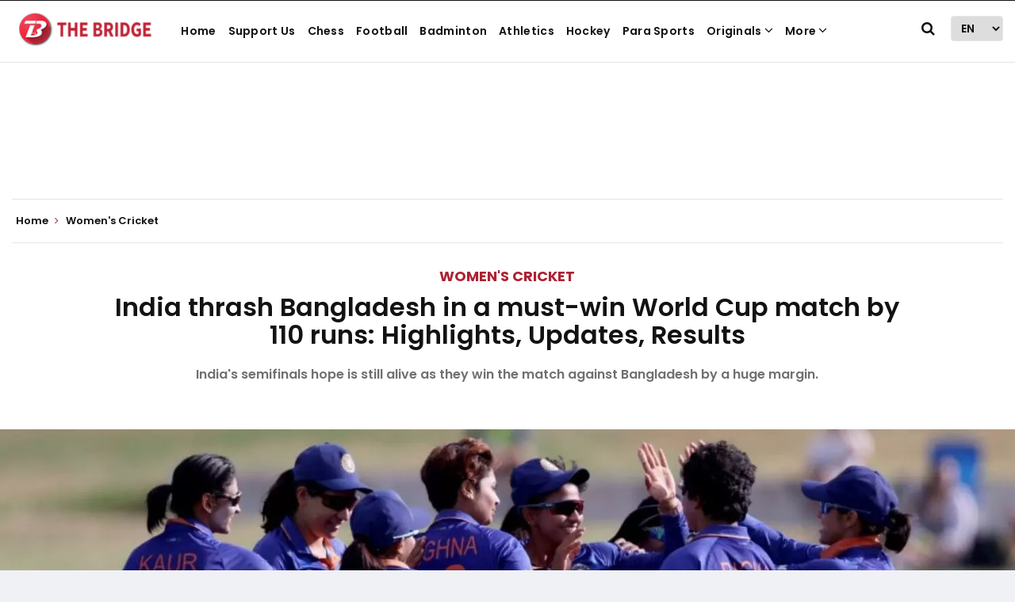

--- FILE ---
content_type: text/html; charset=utf-8
request_url: https://thebridge.in/women-cricket/india-bangladesh-world-cup-scores-wickets-results-30179/buzz-page-number-2
body_size: 78899
content:
<!DOCTYPE html><html lang="en"><head><title>India thrash Bangladesh in a must-win World Cup match by 110 runs: Highlights, Updates, Results</title><link rel="icon" href="/images/ico/favicon.ico?v=1" type="image/x-icon"><link rel="shortcut icon" href="/images/ico/favicon.ico?v=1" type="image/x-icon"><meta charset="UTF-8"><meta content="IE=Edge" http-equiv="X-UA-Compatible"><meta name="viewport" content="width=device-width, initial-scale=1.0, maximum-scale=10.0,user-scalable=yes,minimum-scale=1.0"><script type="application/ld+json">   {
    "@context" : "https://schema.org",
    "@type" : "LiveBlogPosting",
    "name" : "India thrash Bangladesh in a must-win World Cup match by 110 runs: Highlights, Updates, Results",
    "about" : {
      "@type":"Event",
      "startDate":"2022-03-22T05:00:30+05:30",
      "description":"India's semifinals hope is still alive as they win the match against Bangladesh by a huge margin.",
      "endDate":"2022-03-23T05:00:30+05:30",
      "eventAttendanceMode":"http://schema.org/MixedEventAttendanceMode",
      "eventStatus":"http://schema.org/EventScheduled",
      "image":"https://thebridge.in/h-upload/2022/03/17/24937-indian-women.webp",
      "name" : "India thrash Bangladesh in a must-win World Cup match by 110 runs: Highlights, Updates, Results",
      "performer" : {"@type":"Person","name":"The Bridge - Home of Indian Sports"},
      "offers" : {"@type":"Offer","url":"https://thebridge.in/women-cricket/india-bangladesh-world-cup-scores-wickets-results-30179","Price":"0","priceCurrency":"INR","availability":"https://schema.org/InStock","validFrom":"2022-03-22T05:00:30+05:30"},
      "location" : {
          "@type" : "Place",
          "name" : "INDIA",
          "address" : {
              "@type" : "PostalAddress",
              "name" : "INDIA"
          }
      },
      "Organizer":{
          "@type":"Organization",
          "name":"The Bridge - Home of Indian Sports",
          "url":"https://thebridge.in"
      }
    },
    "headline" : "India thrash Bangladesh in a must-win World Cup match by 110 runs: Highlights, Updates, Results",
    "description" : "India's semifinals hope is still alive as they win the match against Bangladesh by a huge margin. ", "author" : {"@type" : "Person","name" : "Soumya Bontra","url" : "https://thebridge.in/author/soumya-bontra","jobTitle" : "Editor","image" : { "@context" : "https://schema.org",  "@type" : "ImageObject",  "contentUrl" : "https://thebridge.in/h-upload/2021/07/06/9970-screenshot20210706-1141222.webp"},"sameAs" : []},
    "datePublished" : "2022-03-22T05:00:30+05:30",
    "coverageStartTime" : "2022-03-22T05:00:30+05:30",
    "coverageEndTime" : "2022-03-23T05:00:30+05:30",  
    "dateModified" : "2022-03-22T13:14:37+05:30",
    "image" : {
      "@context" : "https://schema.org",
      "@type" : "ImageObject",
      "contentUrl" : "https://thebridge.in/h-upload/2022/03/17/24937-indian-women.webp",
      "height": 900,  
      "width" : 1500,
      "url" : "https://thebridge.in/h-upload/2022/03/17/24937-indian-women.webp"
     },
    "url" : "https://thebridge.in/women-cricket/india-bangladesh-world-cup-scores-wickets-results-30179","liveBlogUpdate":[{"@type":"BlogPosting","headline":"WICKET!","url":"https://thebridge.in/buzz/india-bangladesh-world-cup-scores-wickets-results-29598","datePublished":"2022-03-22T11:31:26+05:30","articleBody":"Sneh Rana gets another, Rumana Am=hmed goes after scoring just 2 runs.Ban: 35-5, over: 17.2","author" : {"@type" : "Person","name" : "Soumya Bontra","url" : "https://thebridge.in/author/soumya-bontra","jobTitle" : "Editor","image" : { "@context" : "https://schema.org",  "@type" : "ImageObject",  "contentUrl" : "https://thebridge.in/h-upload/2021/07/06/9970-screenshot20210706-1141222.webp"},"sameAs" : []},"image":{"@type":"ImageObject","@context":"https://schema.org","contentUrl":"https://thebridge.in/h-upload/2022/03/17/24937-indian-women.webp","height":"900","width":"1500","url":"https://thebridge.in/h-upload/2022/03/17/24937-indian-women.webp"},"publisher":{"@type":"Organization","name":"The Bridge - Home of Indian Sports","url":"https://thebridge.in","logo":{"@context":"https://schema.org","@type" : "ImageObject","name":"The Bridge - Home of Indian Sports - Logo","contentUrl" : "https://thebridge.in/images/logo.png","height":"60","width":"600","url":"https://thebridge.in/images/logo.png"}},"mainEntityOfPage":{"@type":"WebPage","@id":"https://thebridge.in/women-cricket/india-bangladesh-world-cup-scores-wickets-results-30179"},"dateModified":"2022-03-22T11:31:26+05:30"},{"@type":"BlogPosting","headline":"WICKET!","url":"https://thebridge.in/buzz/india-bangladesh-world-cup-scores-wickets-results-29597","datePublished":"2022-03-22T11:26:15+05:30","articleBody":"A brilliant catch by Harmanpreet Kaur to dismiss Murshida Khatun. Poonam Yadav gets her first wicket of the 2022 World Cup.Ban: 31-4, overs: 16.3","author" : {"@type" : "Person","name" : "Soumya Bontra","url" : "https://thebridge.in/author/soumya-bontra","jobTitle" : "Editor","image" : { "@context" : "https://schema.org",  "@type" : "ImageObject",  "contentUrl" : "https://thebridge.in/h-upload/2021/07/06/9970-screenshot20210706-1141222.webp"},"sameAs" : []},"image":{"@type":"ImageObject","@context":"https://schema.org","contentUrl":"https://thebridge.in/h-upload/2022/03/17/24937-indian-women.webp","height":"900","width":"1500","url":"https://thebridge.in/h-upload/2022/03/17/24937-indian-women.webp"},"publisher":{"@type":"Organization","name":"The Bridge - Home of Indian Sports","url":"https://thebridge.in","logo":{"@context":"https://schema.org","@type" : "ImageObject","name":"The Bridge - Home of Indian Sports - Logo","contentUrl" : "https://thebridge.in/images/logo.png","height":"60","width":"600","url":"https://thebridge.in/images/logo.png"}},"mainEntityOfPage":{"@type":"WebPage","@id":"https://thebridge.in/women-cricket/india-bangladesh-world-cup-scores-wickets-results-30179"},"dateModified":"2022-03-22T11:26:15+05:30"},{"@type":"BlogPosting","headline":"ICC Women's WC. WICKET! 13.5: Nigar Sultana 3(11)","url":"https://thebridge.in/buzz/india-bangladesh-world-cup-scores-wickets-results-29596","datePublished":"2022-03-22T11:16:36+05:30","articleBody":"ICC Women's WC. WICKET! 13.5: Nigar Sultana 3(11) ct Harmanpreet Kaur b Sneh Rana, Bangladesh Women 28/3 https://t.co/ZOTtBWYPMe #INDvBAN #CWC22— BCCI Women (@BCCIWomen) March 22, 2022 ","author" : {"@type" : "Person","name" : "Soumya Bontra","url" : "https://thebridge.in/author/soumya-bontra","jobTitle" : "Editor","image" : { "@context" : "https://schema.org",  "@type" : "ImageObject",  "contentUrl" : "https://thebridge.in/h-upload/2021/07/06/9970-screenshot20210706-1141222.webp"},"sameAs" : []},"image":{"@type":"ImageObject","@context":"https://schema.org","contentUrl":"https://thebridge.in/h-upload/2022/03/17/24937-indian-women.webp","height":"900","width":"1500","url":"https://thebridge.in/h-upload/2022/03/17/24937-indian-women.webp"},"publisher":{"@type":"Organization","name":"The Bridge - Home of Indian Sports","url":"https://thebridge.in","logo":{"@context":"https://schema.org","@type" : "ImageObject","name":"The Bridge - Home of Indian Sports - Logo","contentUrl" : "https://thebridge.in/images/logo.png","height":"60","width":"600","url":"https://thebridge.in/images/logo.png"}},"mainEntityOfPage":{"@type":"WebPage","@id":"https://thebridge.in/women-cricket/india-bangladesh-world-cup-scores-wickets-results-30179"},"dateModified":"2022-03-22T11:16:36+05:30"},{"@type":"BlogPosting","headline":"WICKET!","url":"https://thebridge.in/buzz/india-bangladesh-world-cup-scores-wickets-results-29595","datePublished":"2022-03-22T11:14:01+05:30","articleBody":"Sneh Rana finally gets a wicket, Bangladesh skipper Joty departs after scoring 3 runs.Ban: 28-3","author" : {"@type" : "Person","name" : "Soumya Bontra","url" : "https://thebridge.in/author/soumya-bontra","jobTitle" : "Editor","image" : { "@context" : "https://schema.org",  "@type" : "ImageObject",  "contentUrl" : "https://thebridge.in/h-upload/2021/07/06/9970-screenshot20210706-1141222.webp"},"sameAs" : []},"image":{"@type":"ImageObject","@context":"https://schema.org","contentUrl":"https://thebridge.in/h-upload/2022/03/17/24937-indian-women.webp","height":"900","width":"1500","url":"https://thebridge.in/h-upload/2022/03/17/24937-indian-women.webp"},"publisher":{"@type":"Organization","name":"The Bridge - Home of Indian Sports","url":"https://thebridge.in","logo":{"@context":"https://schema.org","@type" : "ImageObject","name":"The Bridge - Home of Indian Sports - Logo","contentUrl" : "https://thebridge.in/images/logo.png","height":"60","width":"600","url":"https://thebridge.in/images/logo.png"}},"mainEntityOfPage":{"@type":"WebPage","@id":"https://thebridge.in/women-cricket/india-bangladesh-world-cup-scores-wickets-results-30179"},"dateModified":"2022-03-22T11:14:01+05:30"},{"@type":"BlogPosting","headline":"India takes DRS for combined appeal, WICKET!","url":"https://thebridge.in/buzz/india-bangladesh-world-cup-scores-wickets-results-29594","datePublished":"2022-03-22T10:54:06+05:30","articleBody":"India goes for both a run-out and lbw DRS and it's successful as the second wicket is down for Bangladesh as Pinky goes for an lbw.Ban: 15-2","author" : {"@type" : "Person","name" : "Soumya Bontra","url" : "https://thebridge.in/author/soumya-bontra","jobTitle" : "Editor","image" : { "@context" : "https://schema.org",  "@type" : "ImageObject",  "contentUrl" : "https://thebridge.in/h-upload/2021/07/06/9970-screenshot20210706-1141222.webp"},"sameAs" : []},"image":{"@type":"ImageObject","@context":"https://schema.org","contentUrl":"https://thebridge.in/h-upload/2022/03/17/24937-indian-women.webp","height":"900","width":"1500","url":"https://thebridge.in/h-upload/2022/03/17/24937-indian-women.webp"},"publisher":{"@type":"Organization","name":"The Bridge - Home of Indian Sports","url":"https://thebridge.in","logo":{"@context":"https://schema.org","@type" : "ImageObject","name":"The Bridge - Home of Indian Sports - Logo","contentUrl" : "https://thebridge.in/images/logo.png","height":"60","width":"600","url":"https://thebridge.in/images/logo.png"}},"mainEntityOfPage":{"@type":"WebPage","@id":"https://thebridge.in/women-cricket/india-bangladesh-world-cup-scores-wickets-results-30179"},"dateModified":"2022-03-22T10:54:06+05:30"},{"@type":"BlogPosting","headline":"India looking for more early wickets","url":"https://thebridge.in/buzz/india-bangladesh-world-cup-scores-wickets-results-29593","datePublished":"2022-03-22T10:48:10+05:30","articleBody":"Ban: 15-1Breakthrough for #TeamIndia, courtesy Rajeshwari Gayakwad! 👏 👏Bangladesh 1⃣ down as Sharmin Akhter departs. #CWC22 | #INDvBAN Follow the match ▶️ https://t.co/ZOTtBWYPMe pic.twitter.com/qIqkEyGBnv— BCCI Women (@BCCIWomen) March 22, 2022 ","author" : {"@type" : "Person","name" : "Soumya Bontra","url" : "https://thebridge.in/author/soumya-bontra","jobTitle" : "Editor","image" : { "@context" : "https://schema.org",  "@type" : "ImageObject",  "contentUrl" : "https://thebridge.in/h-upload/2021/07/06/9970-screenshot20210706-1141222.webp"},"sameAs" : []},"image":{"@type":"ImageObject","@context":"https://schema.org","contentUrl":"https://thebridge.in/h-upload/2022/03/17/24937-indian-women.webp","height":"900","width":"1500","url":"https://thebridge.in/h-upload/2022/03/17/24937-indian-women.webp"},"publisher":{"@type":"Organization","name":"The Bridge - Home of Indian Sports","url":"https://thebridge.in","logo":{"@context":"https://schema.org","@type" : "ImageObject","name":"The Bridge - Home of Indian Sports - Logo","contentUrl" : "https://thebridge.in/images/logo.png","height":"60","width":"600","url":"https://thebridge.in/images/logo.png"}},"mainEntityOfPage":{"@type":"WebPage","@id":"https://thebridge.in/women-cricket/india-bangladesh-world-cup-scores-wickets-results-30179"},"dateModified":"2022-03-22T10:48:10+05:30"},{"@type":"BlogPosting","headline":"WICKET!","url":"https://thebridge.in/buzz/buzzindia-bangladesh-world-cup-scores-wickets-results-29592-29592","datePublished":"2022-03-22T10:37:04+05:30","articleBody":"India gets their first breakthrough. A brilliant catch by Sneh Rana to dismiss Sharmin Akhter.Ban: 12-1","author" : {"@type" : "Person","name" : "Soumya Bontra","url" : "https://thebridge.in/author/soumya-bontra","jobTitle" : "Editor","image" : { "@context" : "https://schema.org",  "@type" : "ImageObject",  "contentUrl" : "https://thebridge.in/h-upload/2021/07/06/9970-screenshot20210706-1141222.webp"},"sameAs" : []},"image":{"@type":"ImageObject","@context":"https://schema.org","contentUrl":"https://thebridge.in/h-upload/2022/03/17/24937-indian-women.webp","height":"900","width":"1500","url":"https://thebridge.in/h-upload/2022/03/17/24937-indian-women.webp"},"publisher":{"@type":"Organization","name":"The Bridge - Home of Indian Sports","url":"https://thebridge.in","logo":{"@context":"https://schema.org","@type" : "ImageObject","name":"The Bridge - Home of Indian Sports - Logo","contentUrl" : "https://thebridge.in/images/logo.png","height":"60","width":"600","url":"https://thebridge.in/images/logo.png"}},"mainEntityOfPage":{"@type":"WebPage","@id":"https://thebridge.in/women-cricket/india-bangladesh-world-cup-scores-wickets-results-30179"},"dateModified":"2022-03-22T10:37:04+05:30"},{"@type":"BlogPosting","headline":"SIX!","url":"https://thebridge.in/buzz/india-bangladesh-world-cup-scores-wickets-results-29591","datePublished":"2022-03-22T10:35:15+05:30","articleBody":"First six for Bangladesh comes from Murshida Kahtun's bat and that too on Goswami's bowling. that's big.Ban:12-0.","author" : {"@type" : "Person","name" : "Soumya Bontra","url" : "https://thebridge.in/author/soumya-bontra","jobTitle" : "Editor","image" : { "@context" : "https://schema.org",  "@type" : "ImageObject",  "contentUrl" : "https://thebridge.in/h-upload/2021/07/06/9970-screenshot20210706-1141222.webp"},"sameAs" : []},"image":{"@type":"ImageObject","@context":"https://schema.org","contentUrl":"https://thebridge.in/h-upload/2022/03/17/24937-indian-women.webp","height":"900","width":"1500","url":"https://thebridge.in/h-upload/2022/03/17/24937-indian-women.webp"},"publisher":{"@type":"Organization","name":"The Bridge - Home of Indian Sports","url":"https://thebridge.in","logo":{"@context":"https://schema.org","@type" : "ImageObject","name":"The Bridge - Home of Indian Sports - Logo","contentUrl" : "https://thebridge.in/images/logo.png","height":"60","width":"600","url":"https://thebridge.in/images/logo.png"}},"mainEntityOfPage":{"@type":"WebPage","@id":"https://thebridge.in/women-cricket/india-bangladesh-world-cup-scores-wickets-results-30179"},"dateModified":"2022-03-22T10:35:15+05:30"},{"@type":"BlogPosting","headline":"Second inning begins","url":"https://thebridge.in/buzz/india-bangladesh-world-cup-scores-wickets-results-29590","datePublished":"2022-03-22T10:21:06+05:30","articleBody":"Jhulan Goswamis starts with a maiden. Bangladesh is chasing 230 runs.","author" : {"@type" : "Person","name" : "Soumya Bontra","url" : "https://thebridge.in/author/soumya-bontra","jobTitle" : "Editor","image" : { "@context" : "https://schema.org",  "@type" : "ImageObject",  "contentUrl" : "https://thebridge.in/h-upload/2021/07/06/9970-screenshot20210706-1141222.webp"},"sameAs" : []},"image":{"@type":"ImageObject","@context":"https://schema.org","contentUrl":"https://thebridge.in/h-upload/2022/03/17/24937-indian-women.webp","height":"900","width":"1500","url":"https://thebridge.in/h-upload/2022/03/17/24937-indian-women.webp"},"publisher":{"@type":"Organization","name":"The Bridge - Home of Indian Sports","url":"https://thebridge.in","logo":{"@context":"https://schema.org","@type" : "ImageObject","name":"The Bridge - Home of Indian Sports - Logo","contentUrl" : "https://thebridge.in/images/logo.png","height":"60","width":"600","url":"https://thebridge.in/images/logo.png"}},"mainEntityOfPage":{"@type":"WebPage","@id":"https://thebridge.in/women-cricket/india-bangladesh-world-cup-scores-wickets-results-30179"},"dateModified":"2022-03-22T10:21:06+05:30"},{"@type":"BlogPosting","headline":"All eyes on the Indian bowlers now","url":"https://thebridge.in/buzz/india-bangladesh-world-cup-scores-wickets-results-29589","datePublished":"2022-03-22T09:53:42+05:30","articleBody":"A fifty from Yastika Bhatia and crucial knocks down the order help #TeamIndia post 229/7 🏏Can Bangladesh chase this down?#CWC22 pic.twitter.com/Jg2hAI9K0M— ICC Cricket World Cup (@cricketworldcup) March 22, 2022 ","author" : {"@type" : "Person","name" : "Soumya Bontra","url" : "https://thebridge.in/author/soumya-bontra","jobTitle" : "Editor","image" : { "@context" : "https://schema.org",  "@type" : "ImageObject",  "contentUrl" : "https://thebridge.in/h-upload/2021/07/06/9970-screenshot20210706-1141222.webp"},"sameAs" : []},"image":{"@type":"ImageObject","@context":"https://schema.org","contentUrl":"https://thebridge.in/h-upload/2022/03/17/24937-indian-women.webp","height":"900","width":"1500","url":"https://thebridge.in/h-upload/2022/03/17/24937-indian-women.webp"},"publisher":{"@type":"Organization","name":"The Bridge - Home of Indian Sports","url":"https://thebridge.in","logo":{"@context":"https://schema.org","@type" : "ImageObject","name":"The Bridge - Home of Indian Sports - Logo","contentUrl" : "https://thebridge.in/images/logo.png","height":"60","width":"600","url":"https://thebridge.in/images/logo.png"}},"mainEntityOfPage":{"@type":"WebPage","@id":"https://thebridge.in/women-cricket/india-bangladesh-world-cup-scores-wickets-results-30179"},"dateModified":"2022-03-22T09:53:42+05:30"}],
    "publisher" : {
      "@type" : "Organization",
       "name" : "The Bridge - Home of Indian Sports",
       "url"  : "https://thebridge.in",
       "sameAs" : [],
       "logo" : {
          "@context" : "https://schema.org",
          "@type" : "ImageObject",
          "contentUrl" : "https://thebridge.in/images/logo.png",
          "height": "60",
          "width" : "600",
          "name"  : "The Bridge - Home of Indian Sports - Logo",
          "url" : "https://thebridge.in/images/logo.png"
      }
     }
  }</script><script type="application/ld+json">   {
    "@context" : "https://schema.org",
    "@type" : "Article",
    "name" : "The Bridge - Home of Indian Sports",  "author" : {"@type" : "Person","name" : "Soumya Bontra","url" : "https://thebridge.in/author/soumya-bontra","jobTitle" : "Editor","image" : { "@context" : "https://schema.org",  "@type" : "ImageObject",  "contentUrl" : "https://thebridge.in/h-upload/2021/07/06/9970-screenshot20210706-1141222.webp"},"sameAs" : []},
    "datePublished" : "2022-03-22T05:00:30+05:30",
    "dateModified" : "2022-03-22T13:14:37+05:30",
    "keywords" : "Indian women's cricket Bangladesh Women's World Cup 2022", "interactivityType":"mixed","alternativeHeadline":"India thrash Bangladesh in a must-win World Cup match by 110 runs: Highlights, Updates, Results",
    "inLanguage" : "en",
    "headline" : "India thrash Bangladesh in a must-win World Cup match by 110 runs: Highlights, Updates, Results",
     "image" : {
      "@context" : "https://schema.org",
      "@type" : "ImageObject",
      "contentUrl" : "https://thebridge.in/h-upload/2022/03/17/24937-indian-women.webp",
      "height": 900,
      "width" : 1500,
      "url" : "https://thebridge.in/h-upload/2022/03/17/24937-indian-women.webp"
     }, "articleSection" : "Women's Cricket",
    "articleBody" : "After back-to-back defeats against England and Australia, this match against Bangladesh is a must-win for the Indian team, if they want to stay alive in the semi-finals race.The Bangladesh bowlers took advantage of the Indian inconsistency and dismissed top Indian batters after the openers had a good start. It was Yastika Bhatia's (Player of the Match) half-century and quick runs by Vastrakar-Rana that helped India cross 200 runs. Indian bowlers dominated the second innings and helped the team win by a whopping 110 runs.The match is was played at Seddon Park, New Zealand at 6.30 am IST.Follow all the LIVE updates from the match here...",
    "description" : "India's semifinals hope is still alive as they win the match against Bangladesh by a huge margin. ",
    "url" : "https://thebridge.in/women-cricket/india-bangladesh-world-cup-scores-wickets-results-30179",
    "publisher" : {
      "@type" : "Organization",
       "name" : "The Bridge - Home of Indian Sports",
       "url"  : "https://thebridge.in",
       "sameAs" : [],
       "logo" : {
          "@context" : "https://schema.org",
          "@type" : "ImageObject",
          "contentUrl" : "https://thebridge.in/images/logo.png",
          "height": "60",
          "width" : "600",
          "name"  : "The Bridge - Home of Indian Sports - Logo",
          "url" : "https://thebridge.in/images/logo.png"
      }
     },
      "mainEntityOfPage": {
           "@type": "WebPage",
           "@id": "https://thebridge.in/women-cricket/india-bangladesh-world-cup-scores-wickets-results-30179"
        }
  }</script><script type="application/ld+json">   {
    "@context" : "https://schema.org",
    "@type" : "NewsArticle", "author" : {"@type" : "Person","name" : "Soumya Bontra","url" : "https://thebridge.in/author/soumya-bontra","jobTitle" : "Editor","image" : { "@context" : "https://schema.org",  "@type" : "ImageObject",  "contentUrl" : "https://thebridge.in/h-upload/2021/07/06/9970-screenshot20210706-1141222.webp"},"sameAs" : []},
    "datePublished" : "2022-03-22T05:00:30+05:30",      "dateModified" : "2022-03-22T13:14:37+05:30",    "keywords" : "Indian women's cricket Bangladesh Women's World Cup 2022","about": [ { "@type":"Thing","name":"women's cricket"}, { "@type":"Thing","name":"Women’s Cricket World Cup"}, { "@type":"Thing","name":"Indian women cricket team"}, { "@type":"Thing","name":"Indian cricket"}],"genre":"Women's Cricket", "interactivityType":"mixed","alternativeHeadline":"India thrash Bangladesh in a must-win World Cup match by 110 runs: Highlights, Updates, Results",
    "inLanguage" : "en",
    "headline" : "India thrash Bangladesh in a must-win World Cup match by 110 runs: Highlights, Updates, Results",
     "image" : {
      "@context" : "https://schema.org",
      "@type" : "ImageObject",
      "contentUrl" : "https://thebridge.in/h-upload/2022/03/17/24937-indian-women.webp",
      "height": 900,
      "width" : 1500,
      "url" : "https://thebridge.in/h-upload/2022/03/17/24937-indian-women.webp"
     }, "articleSection" : "Women's Cricket",
    "articleBody" : "After back-to-back defeats against England and Australia, this match against Bangladesh is a must-win for the Indian team, if they want to stay alive in the semi-finals race.The Bangladesh bowlers took advantage of the Indian inconsistency and dismissed top Indian batters after the openers had a good start. It was Yastika Bhatia's (Player of the Match) half-century and quick runs by Vastrakar-Rana that helped India cross 200 runs. Indian bowlers dominated the second innings and helped the team win by a whopping 110 runs.The match is was played at Seddon Park, New Zealand at 6.30 am IST.Follow all the LIVE updates from the match here...",
    "description" : "India's semifinals hope is still alive as they win the match against Bangladesh by a huge margin. ",
    "url" : "https://thebridge.in/women-cricket/india-bangladesh-world-cup-scores-wickets-results-30179",
    "publisher" : {
      "@type" : "Organization",
       "name" : "The Bridge - Home of Indian Sports",
       "url"  : "https://thebridge.in",
       "sameAs" : [],
       "logo" : {
          "@context" : "https://schema.org",
          "@type" : "ImageObject",
          "contentUrl" : "https://thebridge.in/images/logo.png",
          "height": "60",
          "width" : "600",
          "name"  : "The Bridge - Home of Indian Sports - Logo",
          "url" : "https://thebridge.in/images/logo.png"
      }
     },
      "mainEntityOfPage": {
           "@type": "WebPage",
           "@id": "https://thebridge.in/women-cricket/india-bangladesh-world-cup-scores-wickets-results-30179"
        }
  }</script><script type="application/ld+json">   {
    "@context" : "https://schema.org",
    "@type" : "Organization",
    "url" : "https://thebridge.in",
    "name" : "The Bridge - Home of Indian Sports",
    "sameAs" : [], 
    "logo" : {
          "@context" : "https://schema.org",
          "@type" : "ImageObject",
          "contentUrl" : "https://thebridge.in/images/logo.png",
          "height": "60",
          "width" : "600",
          "name"  : "The Bridge - Home of Indian Sports - Logo",
          "url" : "https://thebridge.in/images/logo.png"
    }
  }</script><script type="application/ld+json">   {
    "@context" : "https://schema.org",
    "@type" : "WebSite",
    "name" : "The Bridge - Home of Indian Sports",
    "author" : {
      "@type" : "Organization",
      "name" : "The Bridge - Home of Indian Sports"
    },
    "keywords" : "Indian women's cricket Bangladesh Women's World Cup 2022",
    "interactivityType" : "mixed",
    "inLanguage" : "",
    "headline" : "India thrash Bangladesh in a must-win World Cup match by 110 runs: Highlights, Updates, Results",
    "copyrightHolder" : "The Bridge - Home of Indian Sports",
    "image" : {
      "@context" : "https://schema.org",
      "@type" : "ImageObject",
      "contentUrl" : "https://thebridge.in/h-upload/2022/03/17/24937-indian-women.webp",
      "height": 900,
      "width" : 1500,
      "url" : "https://thebridge.in/h-upload/2022/03/17/24937-indian-women.webp"
     },
    "url" : "https://thebridge.in/women-cricket/india-bangladesh-world-cup-scores-wickets-results-30179",
    "publisher" : {
      "@type" : "Organization",
       "name" : "The Bridge - Home of Indian Sports",
       "logo" : {
          "@context" : "https://schema.org",
          "@type" : "ImageObject",
          "contentUrl" : "https://thebridge.in/images/logo.png",
          "height": "60",
          "width" : "600",
          "name"  : "The Bridge - Home of Indian Sports - Logo",
          "url" : "https://thebridge.in/images/logo.png"
       }
     }
  }</script><script type="application/ld+json">   {
    "@context" : "https://schema.org",
    "@type" : "BreadcrumbList",
    "name" : "BreadcrumbList",
    "itemListElement": [{ "@type":"ListItem","position":"1","item":{ "@id":"https://thebridge.in","name":"Home"}},{"@type":"ListItem","position":"2","item":{"@id":"https://thebridge.in/women-cricket","@type":"WebPage","name":"Women's Cricket"}},{"@type":"ListItem","position":"3","item":{"@id":"https://thebridge.in/women-cricket/india-bangladesh-world-cup-scores-wickets-results-30179","@type":"WebPage","name":"India thrash Bangladesh in a must-win World Cup match by 110 runs: Highlights, Updates, Results"}}]
  }</script><script type="application/ld+json">   {
    "@context" : "https://schema.org",
    "@type" : "SiteNavigationElement",
    "name":["Support Us","Chess","Football","Badminton","Athletics","Hockey","Para Sports","Originals","Fitness and Wellness","Quiz","ESports","Brand Connect Solutions"], "url":["https://thebridge.in/support-us","https://thebridge.in/chess","https://thebridge.in/football","https://thebridge.in/badminton","https://thebridge.in/athletics","https://thebridge.in/hockey","https://thebridge.in/para-sports","https://thebridge.in/","https://thebridge.in/fitness-wellness","https://thebridge.in/quiz","https://thebridge.in/esports","https://thebridge.in/brand-connect-solutions"]
  }</script><script type="application/ld+json">   {
    "@context" : "https://schema.org",
    "@type" : "WebPage",
    "name" : "India thrash Bangladesh in a must-win World Cup match by 110 runs: Highlights, Updates, Results",
    "description" : "India's semifinals hope is still alive as they win the match against Bangladesh by a huge margin.",
    "keywords" : "Indian women's cricket Bangladesh Women's World Cup 2022",
    "inLanguage" : "en",
    "url" : "https://thebridge.in/women-cricket/india-bangladesh-world-cup-scores-wickets-results-30179",
    "author" : {
      "@type" : "Person",
      "name" : "The Bridge - Home of Indian Sports"
     },
      "speakable": {
          "@context": "https://schema.org",
          "@type": "SpeakableSpecification",
          "xPath": [
              "//h1",
              "/html/head/meta[@name='description']/@content"
          ]
    },
    "publisher" : {
      "@type" : "Organization",
       "name" : "The Bridge - Home of Indian Sports",
       "url"  : "https://thebridge.in",
       "sameAs" : [],
       "logo" : {
          "@context" : "https://schema.org",
          "@type" : "ImageObject",
          "contentUrl" : "https://thebridge.in/images/logo.png",
          "height": "60",
          "width" : "600"
      }
     }
   }</script><meta name="image" content="https://thebridge.in/h-upload/2022/03/17/24937-indian-women.webp"><meta name="description" content="India's semifinals hope is still alive as they win the match against Bangladesh by a huge margin."><meta name="application-name" content="The Bridge - Home of Indian Sports"><meta name="keywords" content="Indian women's cricket Bangladesh Women's World Cup 2022"><link rel="preload" as="script" href="/scripts/hocalwirecommlightp1.min.fca3546f.js" crossorigin="anonymous"><link rel="preload" as="script" href="/scripts/hocalwirecommlightp2.min.4d3c5d54.js" crossorigin="anonymous"><link rel="preload" as="script" href="/scripts/themesportjs.min.0bab016e.js" crossorigin="anonymous"><link rel="preload" as="style" href="/styles/themesportfile.min.62e0b1d3.css" crossorigin="anonymous"><meta name="news_keywords" content="Indian women's cricket Bangladesh Women's World Cup 2022"><meta http-equiv="Content-Language" content="en"><meta name="google" content="notranslate"><meta name="author" content="Soumya Bontra"><meta name="copyright" content="The Bridge - Home of Indian Sports"><meta name="robots" content="follow, index"><meta name="robots" content="max-image-preview:large"><meta name="HandheldFriendly" content="true"><meta name="referrer" content="origin"><link rel="amphtml" href="https://thebridge.in/amp/women-cricket/india-bangladesh-world-cup-scores-wickets-results-30179"><meta name="twitter:card" content="summary_large_image"><meta property="og:url" content="https://thebridge.in/women-cricket/india-bangladesh-world-cup-scores-wickets-results-30179"><meta property="og:locale" content="en_IN"><meta name="twitter:url" content="https://thebridge.in/women-cricket/india-bangladesh-world-cup-scores-wickets-results-30179"><link rel="alternate" type="application/rss+xml" title="Cricket" href="https://thebridge.in/category/cricket/google_feeds.xml"><link rel="alternate" type="application/rss+xml" title="What's Latest" href="https://thebridge.in/category/latest/google_feeds.xml"><link rel="alternate" type="application/rss+xml" title="Women's Cricket" href="https://thebridge.in/category/women-cricket/google_feeds.xml"><meta property="fb:app_id" content="498164231566645"><meta property="og:type" content="article"><meta property="og:title" content="India thrash Bangladesh in a must-win World Cup match by 110 runs: Highlights, Updates, Results"><meta property="og:description" content="India's semifinals hope is still alive as they win the match against Bangladesh by a huge margin."><meta property="og:image" content="https://thebridge.in/h-upload/2022/03/17/24937-indian-women.jpg" itemprop="image"><meta property="og:image:secure_url" content="https://thebridge.in/h-upload/2022/03/17/24937-indian-women.jpg" itemprop="image"><meta property="twitter:title" content="India thrash Bangladesh in a must-win World Cup match by 110 runs: Highlights, Updates, Results"><meta property="twitter:description" content="India's semifinals hope is still alive as they win the match against Bangladesh by a huge margin."><meta property="twitter:image" content="https://thebridge.in/h-upload/2022/03/17/24937-indian-women.webp"><meta property="twitter:image:alt" content="India thrash Bangladesh in a must-win World Cup match by 110 runs: Highlights, Updates, Results"><meta property="article:published_time" content="2022-03-22T05:00:30+05:30"><meta property="article:modified_time" content="2022-03-22T13:14:37+05:30"><meta property="article:updated_time" content="2022-03-22T13:14:37+05:30"><meta property="article:section" content="Women's Cricket"><meta property="article:tag" content="women's cricket"><meta property="article:tag" content="Women’s Cricket World Cup"><meta property="article:tag" content="Indian women cricket team"><meta property="article:tag" content="Indian cricket"><meta property="og:image:width" content="1200"><meta property="og:image:height" content="630"><meta property="fb:use_automatic_ad_placement" content="enable=true ad_density=default"><meta name="original-source" content="https://thebridge.in/women-cricket/india-bangladesh-world-cup-scores-wickets-results-30179"><!-- -preloadImage = preloadImage.replace(".webp",".jpg")--><link rel="preload" fetchpriority="high" as="image" href="https://thebridge.in/h-upload/2022/03/17/24937-indian-women.webp"><!-- -var preloadImage = meta.image--><!-- -if(meta.imageOriginalWebp){--><!--     -preloadImage = preloadImage.replace(".jpg",".webp")--><!-- -}--><!-- link(rel='preload' as='image' href="#{preloadImage}")--><!-- include dnsprefetch--><script type="d0d77e5bde61d7e36f6f2b5f-text/javascript">window.ignoreCoreScripts = "true";
window.exclude_dynamic_links_only =  "";
window.disable_unveil = "";
window.enableTransliteration = "";
window.extra_whatsapp_share_message = "";

window.auto_play_videos_in_view = "";
window.comment_post_as = "";

</script><script type="d0d77e5bde61d7e36f6f2b5f-text/javascript">window.load_theme_resource_after_pageLoad = "true"
</script><script type="d0d77e5bde61d7e36f6f2b5f-text/javascript">window.single_source_news_url = ""
window.popup_ad_cookie_duration = ""
window.popup_ad_display_duration = ""
window.road_blocker_ad_cookie_duration="120"
window.road_blocker_ad_display_duration="15"
window.epaperClipRatio="7"
window.scriptLoadDelay=parseInt("1")
window.scriptLoadDelayExternalScripts=parseInt("4000")
window.windowLoadedDelay=parseInt("")
window.exclude_common_ga="true"
window.exclude_all_ga=""
window.payment_success_redirect_url = ""
window.refresh_pages_on_interval = {};
window.refresh_pages_on_interval_using_ajax = {};

window.maxAllowCropHeightFactor = ""
window.clipLogo = ""
window.disable_hcomment_email_mandatory = ""
window.disable_hcomment_name_mandatory = ""
window.track_pageview_only_once_infinite =  ""

window.sidekick_ad_cookie_duration = ""
window.sidekick_ad_display_duration = ""
window.sidekick_ad_autostart_duration = ""
window.pushdown_ad_close_duration = ""

window.ignore_webp_supprt_check = ""
window.max_dynamic_links_count = ""

window.use_non_ajax_path_for_mixin =  ""
window.no_show_initial_popup =  ""

window.use_advance_search_as_default = ""
window.locationContentPage = ""
window.showUTMCookie = ""
window.updateXHRCanonicalToSelf = ""
window.makeDynamicXHRPageDirectUrl = ""
window.showPopUpToFillProfileDetails = ""
window.mandatoryProfileCookieDuration = ""</script><script async="" src="https://www.googletagmanager.com/gtag/js?id=G-ZN22YWNRG5" type="d0d77e5bde61d7e36f6f2b5f-text/javascript"></script><script type="d0d77e5bde61d7e36f6f2b5f-text/javascript">var cMap = {"content_url":"/women-cricket/india-bangladesh-world-cup-scores-wickets-results-30179/buzz-page-number-2","page_type":"article","content_id":"30179","content_type":"article","create_by_author_name":"NA","create_by_author_id":"NA","title":"India thrash Bangladesh in a must-win World Cup match by 110 runs: Highlights, Updates, Results","published_date":"2022-03-21 23:30:30","modification_date":"2022-03-22 07:44:37","word_count":"NA","error_status":"NA","author_name":"Soumya Bontra","author_id":"424","primary_category_name":"Women's Cricket","primary_category_id":"508","secondary_category_name":"Women's Cricket","secondary_category_id":"508"}
window.dataLayer = window.dataLayer || [];
function gtag(){dataLayer.push(arguments);}
gtag('js', new Date());
gtag('config', 'G-ZN22YWNRG5',cMap);</script><script type="d0d77e5bde61d7e36f6f2b5f-text/javascript">window.FBCODE = "498164231566645";</script><script type="d0d77e5bde61d7e36f6f2b5f-text/javascript">window.insetLinkInCopy = '' || true;
window.insetLinkInCopyLoggedIn = '';
</script><script type="d0d77e5bde61d7e36f6f2b5f-text/javascript">window.trackingPageType = "dynamic";</script><script type="d0d77e5bde61d7e36f6f2b5f-text/javascript">window.userDataToBePassedBack = {};</script><script type="d0d77e5bde61d7e36f6f2b5f-text/javascript">window.externalResourcesVersion = "1";
window.externalResources = "https://www.instagram.com/embed.js,https://connect.facebook.net/en_US/sdk.js,https://pagead2.googlesyndication.com/pagead/js/adsbygoogle.js,https://securepubads.g.doubleclick.net/tag/js/gpt.js,https://platform.twitter.com/widgets.js,https://jsc.mgid.com/t/h/thebridge.in.1199282.js,https://cdn.izooto.com/scripts/0f4d6d4289f80f0d4ecc70317da7799b3cf72133.js,htps://a.vdo.ai/core/v-thebridge-in/vdo.ai.js";
window.externalResourcesLength = "8";</script><script type="d0d77e5bde61d7e36f6f2b5f-text/javascript">window.Constants = {"url":{"xhrLogin":"/xhr/admin/login/loginUser","xhrLoginOrRegister":"/xhr/admin/login/loginOrRegisterUser","xhrRegister":"/xhr/admin/login/registerUser","xhrVerify":"/xhr/admin/login/verifyUser","xhrVerifyEmail":"/xhr/admin/login/verifyEmail","xhrForgotPassword":"/xhr/admin/login/forgotPassword","xhrResetPassword":"/xhr/admin/login/reset-password","xhrLogout":"/xhr/admin/login/logout","xhrRegenerateEmailCode":"/xhr/admin/login/regenerateEmailCode","xhrRegenerateWhatsAppLink":"/xhr/admin/login/regenerateWhatsAppLink"}};</script><script type="d0d77e5bde61d7e36f6f2b5f-text/javascript">window.enable_webp_images = "true";</script><script type="d0d77e5bde61d7e36f6f2b5f-text/javascript">window.userDeviceType = "d";</script><script type="d0d77e5bde61d7e36f6f2b5f-text/javascript">window.hasIntagram = ""
window.hasTwitter = "true"
window.isIOS = ""
window.sendNewsReadState = "false"
window.image_quality_percentage = ""
window.enable_js_image_compress = ""
window.local_date_time_format = ""
window.partnerName  = "The Bridge - Home of Indian Sports"
window.partnerCopyrightName  = "The Bridge - Home of Indian Sports"
window.ignoreInitialDFPIdChange = "";
window.tooltipMobileSidePadding = "";

window.isAdFree = "0";

window.isPremiumContent = "";
window.delaySecThemeScriptsAction = ""
window.delaySecThemeScriptsActionOthers = ""

window.ignore_also_read_image = ""

window.ip_based_login_enabled = ""; 
window.chars_per_min_read = "1000";
window.user_review_content_id = "";
window.user_review_content_id_ugc = "";
window.custom_data_to_be_passed = "";
window.includePartyTownScript = "";
window.open_paymentgate_default_on_checkout ="";
window.adCustomContentName = "";
window.subscriptionPageUrl = "";

window.externalSubscriberLandingUrl = "";
window.partner_coupon_discount_message = "";

window.autoSlideGallery = "";
window.autoSlideGalleryTimeout = "";

window.isContentPageForSubscription = "true";


window.refresh_website_in_interval_using_ajax = "/";

window.callValidateIPLoginAlways = "/";

window.ignoreAddingRandonQueryInYoutubeResize = "";

window.convertToNepaliDate = "";

window.articleViewScrollInfiniteOffset = "";

window.road_blocker_ad_delayed_duration = "";
window.popup_ad_delayed_duration = "";
window.adBlockerCookieShowDuration = "";
window.removeValidateCaptchaInRegister = "";
window.partnerOriginalName = "";
</script><link rel="preload" href="/theme_sport/fonts/Poppins/Poppins-Regular.ttf" as="font" crossorigin="anonymous"> <link rel="preload" href="/theme_sport/fonts/Poppins/Poppins-Bold.ttf" as="font" crossorigin="anonymous"> <link rel="preload" href="/theme_sport/fonts/Poppins/Poppins-SemiBold.ttf" as="font" crossorigin="anonymous"> <link rel="preload" href="/theme_sport/fonts/Work_Sans/static/WorkSans-Regular.ttf" as="font" crossorigin="anonymous"> <link rel="preload" href="/theme_sport/fonts/Work_Sans/static/WorkSans-Bold.ttf" as="font" crossorigin="anonymous"><!-- -if(typeof data!="undefined" && data['extra_header_tags'] && data['extra_header_tags']['templateData'] && data['extra_header_tags']['templateData']['content']){--><!--     !{data['extra_header_tags']['templateData']['content']}--><!-- -}--><style type="text/css" class="styles">body img,iframe,video{max-width:100%}.hide-scroll{overflow:hidden}img{height:auto}.details-content-story iframe.note-video-clip{width:100%}body,html{-webkit-overflow-scrolling:touch}#content{-webkit-overflow-scrolling:touch}#content{height:100%}#main #content{display:inline}.hide{display:none!important}.soft-hide{display:none}.bg-404{background:url(/images/404.jpg);background-repeat:no-repeat;background-size:100%;background-position:center;background-blend-mode:screen;min-height:400px;text-align:center}.bg-404 .error404-content{background:#fff;padding:20px;font-size:30px;opacity:.8}a img{max-width:100%}.newsSocialIcons li a{color:#fff}.newsSocialIcons li a:hover{text-decoration:none!important}.newsSocialIcons li a i{margin-right:4px}.newsSocialIcons{width:100%;display:inline-block;text-align:right}.newsSocialIcons a{padding:5px;display:inline-block}.hocalwire-cp-authors-social,.newsSocialIcons ul{width:100%;padding-left:0}.hocalwire-cp-authors-social{text-align:left}.newsSocialIcons li{list-style:none!important;width:25px;height:25px;text-decoration:none;font-family:Oswald!important;text-transform:uppercase;background:0 0;opacity:1;line-height:30px;padding:0;margin:0 3px;position:relative}.newsSocialIcons li a{color:#fff;height:21px}.newsSocialIcons li a:hover{text-decoration:none!important}.newsSocialIcons li a i{margin-right:4px}.newsSocialIcons li.facebook,.sticky li.facebook{border:0 solid #314b83;background-color:#4769a5}.newsSocialIcons li.whatsapp,.sticky li.whatsapp{border:0 solid #65bc54;background-color:#65bc54}.newsSocialIcons li.telegram,.sticky li.telegram{border:0 solid #379be5;background-color:#379be5}.newsSocialIcons li.pintrest{border:0;background-color:#d50c22}.newsSocialIcons li.twitter,.sticky li.twitter{border:0 solid #000;background-color:#000}.newsSocialIcons li.googleplus{border:0 solid #ab2b1d;background-color:#bf3727}.newsSocialIcons li.gplus{border:0 solid #ab2b1d;background-color:#bf3727}.newsSocialIcons li.linkedin,.sticky li.linkedin{border:0 solid #278cc0;background-color:#2ba3e1}.newsSocialIcons li.tumblr{border:0 solid #2c3c4c;background-color:#34495e}.newsSocialIcons li.pinterest,.sticky li.printrest{border:0 solid #ae1319;background-color:#cd252b}.newsSocialIcons li.email{border:0 solid #4b3b3b;background-color:#4b3b3b}.newsSocialIcons li.mail,.sticky li.mail{border:0 solid #18ae91;background-color:#1abc9c}.sticky li.email,.sticky li.mail{border:0 solid #4b3b3b;background-color:#4b3b3b}.newsSocialIcons li.print{border:0 solid #000;background-color:#000}.sticky li.print{border:0 solid #000;background-color:#000}.newsSocialIcons li.youtube{border:0 solid #e62117;background-color:#e62117}.newsSocialIcons li.insta{border:0 solid #0526c5;background-color:#0526c5}.newsSocialIcons li img{vertical-align:top}.newsSocialIcons ul{border-radius:3px;padding:5px;z-index:10;float:left;clear:both}.newsSocialIcons.right-navigation ul li+li{display:none;float:left;border-radius:30px;padding-top:2px}.newsSocialIcons li{float:left;border-radius:30px}.listing-social-share .newsSocialIcons li{border-radius:30px!important}.margin-top10{margin-top:10px}.sticky-container{position:fixed;top:40%;z-index:11111111111}.sticky-container ul li p{padding:5px}.sticky li.facebook{border:0 solid #314b83;background-color:#4769a5}.sticky li.twitter{border:0 solid #000;background-color:#000}.sticky li.googleplus{border:0 solid #ab2b1d;background-color:#bf3727}.sticky li.gplus{border:0 solid #ab2b1d;background-color:#bf3727}.sticky li.linkedin{border:0 solid #278cc0;background-color:#2ba3e1}.sticky li.tumblr{border:0 solid #2c3c4c;background-color:#34495e}.sticky li.pinterest{border:0 solid #ae1319;background-color:#cd252b}.sticky li.mail{border:0 solid #18ae91;background-color:#1abc9c}.sticky li.youtube{border:0 solid #e62117;background-color:#e62117}.sticky-container .fab{background:#03a9f4;width:37px;height:37px;text-align:center;color:#fff;box-shadow:0 0 3px rgba(0,0,0,.5),3px 3px 3px rgba(0,0,0,.25);position:fixed;right:1/4 * 3 * 64px;font-size:2.6667em;display:inline-block;cursor:default;bottom:100px;right:10px;z-index:10;box-sizing:border-box;padding:0 8px}.sticky-container .fab .not-logged-in img{vertical-align:top}.sticky-container .fab .logged-in img{vertical-align:top}.sticky-container .fab.child{right:(64px - 1 / 3 * 2 * 64px)/2 + 1/4 * 3 * 64px;width:1/3 * 2 * 64px;height:1/3 * 2 * 64px;display:none;opacity:0;font-size:2em}.sticky .fab img{height:auto;width:auto}.backdrop{position:fixed;top:0;left:0;width:100%;height:100%;background:#ececec;opacity:.3;display:none}#masterfab img{margin:auto;display:block;height:auto}#masterfab{padding:10px;max-width:38px;box-sizing:border-box}.details-content-story{overflow:hidden;display:inherit}.cd-top{cursor:pointer;position:fixed;bottom:100px;left:10px;width:35px;height:35px;background-color:#434343;box-shadow:0 0 10px rgba(0,0,0,.05);overflow:hidden;text-indent:100%;white-space:nowrap;background:rgba(232,98,86,.8) url(/images/cd-top-arrow.svg) no-repeat center 50%;visibility:hidden;opacity:0;-webkit-transition:opacity .3s 0s,visibility 0s .3s;-moz-transition:opacity .3s 0s,visibility 0s .3s;transition:opacity .3s 0s,visibility 0s .3s}.cd-top.cd-fade-out,.cd-top.cd-is-visible,.no-touch .cd-top:hover{-webkit-transition:opacity .3s 0s,visibility 0s 0s;-moz-transition:opacity .3s 0s,visibility 0s 0s;transition:opacity .3s 0s,visibility 0s 0s}.cd-top.cd-is-visible{visibility:visible;opacity:1;z-index:9999}.cd-top.cd-fade-out{opacity:.5}@-webkit-keyframes placeHolderShimmer{0%{background-position:-468px 0}100%{background-position:468px 0}}@keyframes placeHolderShimmer{0%{background-position:-468px 0}100%{background-position:468px 0}}.mixin-loader-wrapper{background-color:#e9eaed;color:#141823;padding:5px;border:1px solid #ccc;margin:0 auto 1em}.mixin-loader-item{background:#fff;border:1px solid;border-color:#e5e6e9 #dfe0e4 #d0d1d5;border-radius:3px;padding:12px;margin:0 auto}.placeholder_top{background:#fff;padding:5px;display:inline-block}.mixin-placeholder-details-wrapper{z-index:99;left:30%;display:inline-block;top:50px;color:#000;background:#0f0f0f;color:#fff;padding:10px}.placeholder_top .animated-background{-webkit-animation-duration:1s;animation-duration:1s;-webkit-animation-fill-mode:forwards;animation-fill-mode:forwards;-webkit-animation-iteration-count:infinite;animation-iteration-count:infinite;-webkit-animation-name:placeHolderShimmer;animation-name:placeHolderShimmer;-webkit-animation-timing-function:linear;animation-timing-function:linear;background:#f6f7f8;background:#eee;background:-webkit-gradient(linear,left top,right top,color-stop(8%,#eee),color-stop(18%,#ddd),color-stop(33%,#eee));background:-webkit-linear-gradient(left,#eee 8%,#ddd 18%,#eee 33%);background:linear-gradient(to right,#eee 8%,#ddd 18%,#eee 33%);-webkit-background-size:800px 104px;background-size:800px 104px}.hocal_col{width:100%;padding-top:5px;padding-bottom:5px}.padding_10{padding:10%}.padding_20{padding:20%}.placeholder_top .img.small{height:60px;max-width:80px}.placeholder_top .img.medium{height:150px;max-width:250px}.placeholder_top .img.big{height:300px;max-width:500px}.placeholder_top .img.supper-big{height:450px;max-width:750px}.content{margin-bottom:10px}.placeholder_top .content.small{height:10px;padding-left:5px;padding-right:5px}.placeholder_top .content.medium{height:20px;padding-left:10px;padding-right:10px}.placeholder_top .content.large{height:30px;padding-left:15px;padding-right:15px}.hocal_col_12{width:100%}.hocal_col_9{width:75%}.hocal_col_8{width:60%}.hocal_col_6{width:50%}.hocal_col_4{width:33%}.hocal_col_3{width:25%}.hocal_row{display:block}.hocal_col{display:block;float:left;position:relative}.placeholder_top .play{display:block;width:0;height:0;border-top:$size solid transparent;border-bottom:$size solid transparent;border-left:($size*$ratio) solid $foreground;margin:($size * 2) auto $size auto;position:relative;z-index:1;transition:all $transition-time;-webkit-transition:all $transition-time;-moz-transition:all $transition-time;left:($size*.2)}.placeholder_top .play:before{content:'';position:absolute;top:-75px;left:-115px;bottom:-75px;right:-35px;border-radius:50%;z-index:2;transition:all .3s;-webkit-transition:all .3s;-moz-transition:all .3s}.placeholder_top .play:after{content:'';opacity:0;transition:opacity .6s;-webkit-transition:opacity .6s;-moz-transition:opacity .6s}.details-content-story .inside_editor_caption.float-left,.details-content-story img.float-left{padding-right:10px;padding-bottom:10px;float:left;left:0}.details-content-story .inside_editor_caption.float-right,.details-content-story img.float-right{padding-left:10px;padding-bottom:10px;float:right;right:0}.details-content-story .image_caption{background:0 0}.details-content-story div,.details-content-story p{margin-bottom:15px!important;line-height:1.4;margin:0 auto}.details-content-story div.pasted-from-word-wrapper{margin-bottom:0!important}.details-content-story div.inside_editor_caption{display:none}.details-content-story .inside_editor_caption.edited-info{display:block}.details-content-story img{max-width:100%}.details-content-story .inside_editor_caption.float-left{margin-top:10px}.details-content-story .inside_editor_caption.float-right{margin-top:10px}.details-content-story img.float-none{margin:auto;float:none}.details-content-story .inside_editor_caption{font-size:16px;padding:2px;text-align:center;bottom:-20px;width:100%}.details-content-story .image-and-caption-wrapper{position:relative;margin-bottom:20px}.image-and-caption-wrapper{max-width:100%!important}.details-content-story .image-and-caption-wrapper.float-left{float:left;padding-right:10px;padding-bottom:10px}.details-content-story .image-and-caption-wrapper.float-right{float:right;padding-left:10px;padding-bottom:10px}.details-content-story .image-and-caption-wrapper.float-none{float:none;display:block;clear:both;left:0!important;margin:0 auto}.details-content-story .image-and-caption-wrapper.float-none img{display:block}.details-content-story .hide-on-web{display:none!important}.hide-on-web{display:none!important}.details-content-story .template-wrapper{padding:2px;width:100%}.details-content-story .template-wrapper .delete-lists-wrapper button{display:none}.details-content-story .template-wrapper .action-btn-wrapper{display:none}.details-content-story .list-item-heading{font-size:18px;margin-bottom:20px}.details-content-story li.list-item{margin-bottom:20px}.details-content-story .action-btn-wrapper span{padding:5px;margin:2px;background:#ccc}.details-content-story .template-wrapper{padding:2px;width:100%}.details-content-story .template-wrapper .delete-lists-wrapper{float:right;margin-top:10px}.details-content-story .template-wrapper .delete-lists-wrapper button{padding:10px;margin-right:10px;margin-top:-5px}.details-content-story .template-wrapper li.list-item{width:100%}.details-content-story .template-wrapper .action-btn-wrapper{float:left;margin-right:20px}.details-content-story .list-items-wrapper li{border:none!important}.details-content-story .list-items-wrapper.unordered-list ul{list-style-type:square}.modal_wrapper_frame{position:fixed;width:100%;top:0;height:100%;background:rgba(0,0,0,.7);opacity:1;z-index:9999999999}.modal_wrapper_frame #modal-content{position:absolute;left:20%;top:20%;right:20%;bottom:20%;border:1px solid #ccc;background:#fff}.modal_wrapper_frame .cross-btn{right:10px;top:10px;position:absolute;font-size:20px;cursor:pointer;padding:5px;z-index:9999}.modal_wrapper_frame iframe{width:100%;height:100%}.hocal_hide_on_desktop{display:none!important}.hocal_hide_on_mobile{display:block!important}.placeholder_top{width:100%}.placeholder_top .hocal_col{padding:5px;box-sizing:border-box}.also-read-media{display:none}.also-read-media-wrap{display:none}@media screen and (max-width:767px){.bg-404 .error404-content{background:#fff;padding:10px;font-size:20px}.hocal_hide_on_mobile{display:none!important}.hocal_hide_on_desktop{display:block!important}.modal_wrapper_frame #modal-content{left:2%;top:2%;right:2%;bottom:2%}.details-content-story .image-and-caption-wrapper.float-left,.details-content-story .image-and-caption-wrapper.float-right{display:inline;max-width:100%!important;float:none!important;padding:0!important}.details-content-story .inside_editor_caption.float-right,.details-content-story img.float-right{display:inline;max-width:100%!important;float:none!important;padding:0!important}.details-content-story .inside_editor_caption.float-left,.details-content-story img.float-left{display:inline;max-width:100%!important;float:none!important;padding:0!important}}#comments iframe{width:100%!important}#bottom_snackbar{width:30%;position:fixed;z-index:1;bottom:0;z-index:999999999999999999999999999999999999999999999999999999999999999999999;left:70%;background:#333}#bottom_snackbar .close-btn{position:absolute;right:3px;top:3px;padding:1px 8px;cursor:pointer;z-index:9999999999;font-size:20px;color:#fff}#bottom_snackbar.right{left:70%}#bottom_snackbar.left{left:0}#bottom_snackbar.center{left:35%}.bottom_snackbar_content{background:#0582e2}@media screen and (max-width:767px){#bottom_snackbar{width:100%}#bottom_snackbar,#bottom_snackbar.center,#bottom_snackbar.left,#bottom_snackbar.right{left:0}}.login-btn-in-message{color:#00f;text-decoration:underline;cursor:pointer;font-size:16px}.show-pass-wrap{float:right}#news_buzz_updates .buzz-timeline-wrapper{background:#f7f8f9}.buzz-timeline-wrapper .load-more-update-wrapper{text-align:center;cursor:pointer;width:100%}.buzz-timeline-wrapper .load-more-update-wrapper a{background:red;color:#fff;padding:4px 25px;display:inline-block;margin-bottom:10px}.buzz-timeline-wrapper .timeline{position:relative;max-width:1200px;margin:0 auto}.buzz-timeline-wrapper .timeline::after{content:'';position:absolute;width:6px;background-color:#c5c5c5;top:0;bottom:0;left:10%;margin-left:-3px}.buzz-timeline-wrapper .buzz-container{padding:10px 40px;position:relative;background-color:inherit;width:90%;list-style:none;box-sizing:border-box}.buzz-timeline-wrapper .buzz-container::after{content:'';position:absolute;width:25px;height:25px;right:-17px;background-color:#fff;border:4px solid #c5c5c5;top:15px;border-radius:50%;z-index:1}.buzz-timeline-wrapper .left{left:0}.buzz-timeline-wrapper .right{left:10%;text-align:right!important;float:none!important;margin-left:0!important}.buzz-timeline-wrapper .left::before{content:" ";height:0;position:absolute;top:22px;width:0;z-index:1;right:30px;border:medium solid #fff;border-width:10px 0 10px 10px;border-color:transparent transparent transparent #fff}.buzz-timeline-wrapper .right::before{content:" ";height:0;position:absolute;top:22px;width:0;z-index:1;left:30px;border:medium solid #fff;border-width:10px 10px 10px 0;border-color:transparent #fff transparent transparent}.buzz-timeline-wrapper .right::after{left:-13px}.buzz-timeline-wrapper .buzz_date{font-size:12px;color:#666}.buzz-timeline-wrapper .content{padding:10px 15px;background-color:#fff;position:relative;border-radius:6px;text-align:left}.buzz-timeline-wrapper .list_image{width:25%}.buzz-timeline-wrapper h2{margin-bottom:0!important;font-size:16px;margin-top:0;background:#fff;font-weight:400}.buzz_story{font-size:15px}.buzz-timeline-wrapper .buzz-image{float:left;margin-right:10px;max-width:50%}.buzz-timeline-wrapper .image-and-caption-wrapper{text-align:center;position:relative;display:inline-block;float:none!important;width:100%!important}.buzz-timeline-wrapper .image-and-caption-wrapper img{max-height:400px;width:auto!important;float:none!important}.buzz-timeline-wrapper .image_caption{background:#fff!important}.buzz-parent-wrapper .news_updates_heading{text-align:center}.buzz-parent-wrapper .news_updates_heading a{border-bottom:2px solid #ccc;padding-left:10px;padding-right:10px}@media screen and (max-width:600px){.buzz-timeline-wrapper .buzz-image{float:none;margin-right:0;max-width:1000%}.buzz-timeline-wrapper .list_image{width:100%}.buzz-timeline-wrapper .timeline::after{left:31px}.buzz-timeline-wrapper .buzz-container{width:100%;padding-left:70px;padding-right:25px}.buzz-timeline-wrapper .buzz-container::before{left:60px;border:medium solid #fff;border-width:10px 10px 10px 0;border-color:transparent #fff transparent transparent}.buzz-timeline-wrapper .left::after,.buzz-timeline-wrapper .right::after{left:17px}.buzz-timeline-wrapper .right{left:0}.buzz-timeline-wrapper .timeline::after{background-color:transparent}.buzz-timeline-wrapper .buzz-container{padding-left:10px;padding-right:10px}.buzz-timeline-wrapper .buzz-container::after{background-color:transparent;border:0 solid #c5c5c5}.buzz-timeline-wrapper .content{box-shadow:0 4px 8px 0 rgba(0,0,0,.2);transition:.3s}.buzz-timeline-wrapper .right::before{display:none}#news_buzz_updates .buzz-timeline-wrapper{background:#fff}.buzz-timeline-wrapper .timeline{padding:0}}.nextpage.divider{display:none;font-size:24px;text-align:center;width:75%;margin:40px auto}.nextpage.divider span{display:table-cell;position:relative}.nextpage.divider span:first-child,.nextpage.divider span:last-child{width:50%;top:13px;-moz-background-size:100% 2px;background-size:100% 2px;background-position:0 0,0 100%;background-repeat:no-repeat}.nextpage.divider span:first-child{background-image:-webkit-gradient(linear,0 0,0 100%,from(transparent),to(#000));background-image:-webkit-linear-gradient(180deg,transparent,#000);background-image:-moz-linear-gradient(180deg,transparent,#000);background-image:-o-linear-gradient(180deg,transparent,#000);background-image:linear-gradient(90deg,transparent,#000)}.nextpage.divider span:nth-child(2){color:#000;padding:0 5px;width:auto;white-space:nowrap}.nextpage.divider span:last-child{background-image:-webkit-gradient(linear,0 0,0 100%,from(#000),to(transparent));background-image:-webkit-linear-gradient(180deg,#000,transparent);background-image:-moz-linear-gradient(180deg,#000,transparent);background-image:-o-linear-gradient(180deg,#000,transparent);background-image:linear-gradient(90deg,#000,transparent)}.next-page-loader h2{color:#000;margin:0;font:.8em verdana;margin-top:20px;text-transform:uppercase;letter-spacing:.1em}.next-page-loader span{display:inline-block;vertical-align:middle;width:.6em;height:.6em;margin:.19em;background:#222;border-radius:.6em;animation:loading 1s infinite alternate}.next-page-loader span:nth-of-type(2){background:#222;animation-delay:.2s}.next-page-loader span:nth-of-type(3){background:#222;animation-delay:.4s}.next-page-loader span:nth-of-type(4){background:#222;animation-delay:.6s}.next-page-loader span:nth-of-type(5){background:#222;animation-delay:.8s}.next-page-loader span:nth-of-type(6){background:#222;animation-delay:1s}.next-page-loader span:nth-of-type(7){background:#222;animation-delay:1.2s}.pagi_wrap{width:100%;position:relative;position:relative}.pagi_wrap ul{margin:auto;display:block;text-align:center;width:100%;position:relative}.pagi_wrap ul li{display:inline-block;margin:0 15px;text-align:center;position:relative}.pagi_wrap ul li.active a{cursor:default}.pagi_wrap ul li span{color:#333;vertical-align:middle;display:inline-block;font-size:20px;line-height:45px;width:45px;height:45px;background:#dfebf9;text-align:center;border-radius:50%}.pagi_wrap ul li.active span{background:#ccc}.hocalwire-cp-authors-social,.newsSocialIcons ul{width:100%;padding-left:0}.hocalwire-cp-authors-social{text-align:center}.hocalwire-cp-authors-social li{width:20px;height:20px;padding:4px;margin:5px;display:inline-block}.hocalwire-cp-authors-social li:first-child{margin-left:0}.hocalwire-cp-authors-social li a{height:20px;position:relative;display:block}.hocalwire-cp-authors-social li.facebook,.hocalwire-cp-authors-social1 li.facebook{border:0 solid #314b83;background-color:#4769a5}.hocalwire-cp-authors-social li.twitter,.hocalwire-cp-authors-social1 li.twitter{border:0 solid #000;background-color:#000}.hocalwire-cp-authors-social li.googleplus,.hocalwire-cp-authors-social1 li.googleplus{border:0 solid #ab2b1d;background-color:#bf3727}.hocalwire-cp-authors-social li.gplus,.hocalwire-cp-authors-social1 li.gplus{border:0 solid #ab2b1d;background-color:#bf3727}.hocalwire-cp-authors-social li.linkedin,.hocalwire-cp-authors-social1 li.linkedin{border:0 solid #278cc0;background-color:#2ba3e1}.hocalwire-cp-authors-social li.dark{background-color:#ccc!important}.insert-more-buzz-here{display:inline-block;position:relative;width:100%}@keyframes loading{0%{opacity:0}100%{opacity:1}}#details-bottom-element-for-infinite-scroll{text-align:center}#state-selection{display:none}.details-content-story blockquote{width:100%;text-align:center}.details-content-story iframe{display:block;margin:0 auto;max-width:100%}.details-content-story video{width:100%;max-height:450px}.details-content-story video.hocal-uploaded-video.audio-file{max-height:70px}twitter-widget{margin:0 auto}.epaper-datepicker-img{display:inline-block;max-width:20px;position:absolute;top:10px;left:10px}.inline-block{position:relative}#epaper-datepicker{padding-left:30px}.track-on-infinite-scroll-view{min-height:1px}.cd-top{right:10px;left:auto}.buzz-timeline-wrapper .load-more-update-wrapper a.next-page-live-update,.buzz-timeline-wrapper .load-more-update-wrapper a.prev-page-live-update,.next-page-live-update,.prev-page-live-update{float:right;margin-left:10px;margin-right:10px;margin-top:20px;background:0 0;color:#000}.view-all-updates-xhr-wrap{display:block;width:100%;margin-top:20px;margin-bottom:20px;text-align:center}.view-all-updates-xhr-wrap a{background:#000!important;color:#fff!important;padding:10px 20px}.blog-share-socials-light{text-align:right}.blog-share-socials-light li{display:inline-block;position:relative;max-width:25px;margin:0 6px;border-radius:10px;text-align:right;padding:5px;box-sizing:border-box}.no-more-updates{text-align:center;color:#000;background:#cfcfcf;font-size:23px;padding:40px;margin-bottom:20px}.news-updates-pagination{width:100%;text-align:center;margin-top:20px;margin-bottom:20px;display:inline-block}.news-updates-pagination a{padding:10px;background:#000;margin:5px;color:#fff}.buzz-list-wrapper h2{padding-left:0;clear:none}.buzz-list-wrapper .latest_item h2 a{color:#000;font-size:18px;font-weight:700}.buzz-list-wrapper p{line-height:1.5}.hocalwire-editor-list li p{display:inline}.buzz-list-wrapper ul.hocalwire-editor-list li,.details-content-story ul li,.details-content-story ul.hocalwire-editor-list li{display:block!important;margin-bottom:15px}.buzz-list-wrapper ul.hocalwire-editor-list li:before,.details-content-story ul li::before,.details-content-story ul.hocalwire-editor-list li::before,.hocal_short_desc li::before{content:"\2022";color:#000;font-weight:700;display:inline-block;width:25px;margin-left:0;font-size:30px;vertical-align:sub}.details-content-story table{width:100%;margin-bottom:10px;margin-top:10px;display:block;overflow-x:scroll;border-spacing:0;border-collapse:collapse}.details-content-story table td,.details-content-story table th,.details-content-story table tr{border:1px solid #000;padding:5px;text-align:left;font-size:14px}.details-content-story table thead{background:#eaeaea}.details-content-story .h-embed-wrapper .twitter-tweet,.details-content-story .h-embed-wrapper>div{margin-left:auto;margin-right:auto}.fluid-width-video-wrapper{padding-top:0!important;display:inline-block;height:500px}.fluid-width-video-wrapper embed,.fluid-width-video-wrapper object{max-height:500px}.single-post-title{text-transform:inherit}.subscription-btn-on-login{display:none}#left-ad-full-screen{position:fixed;height:80%;top:20%;width:140px;left:10px}#right-ad-full-screen{position:fixed;height:80%;top:20%;width:140px;right:10px}.pasted-from-word-wrapper>div{margin-bottom:15px}iframe.instagram-media{margin:0 auto!important;width:100%!important;position:relative!important}.scroll div{display:inline-block}.loop-nav.pag-nav{background:#fff}.pag-nav{font-size:12px;line-height:20px;font-weight:700;text-align:center}.loop-nav{border-top:0 solid #ddd}.loop-nav-inner{border-top:1px solid #fff;padding:20px 0}.wp-pagenavi{clear:both}.pagenavi span{text-decoration:none;border:1px solid #bfbfbf;padding:3px 5px;margin:2px}.pag-nav a,.pag-nav span{color:#555;margin:0 4px 4px;border:1px solid #ccc;-webkit-border-radius:3px;border-radius:3px;display:inline-block;padding:4px 8px;background-color:#e7e7e7;background-image:-ms-linear-gradient(top,#eee,#e7e7e7);background-image:-moz-linear-gradient(top,#eee,#e7e7e7);background-image:-o-linear-gradient(top,#eee,#e7e7e7);background-image:-webkit-gradient(linear,left top,left bottom,from(#eee),to(#e7e7e7));background-image:-webkit-linear-gradient(top,#eee,#e7e7e7);background-image:linear-gradient(top,#eee,#e7e7e7);-webkit-box-shadow:inset 0 1px 0 #fff,0 1px 1px rgba(0,0,0,.1);box-shadow:inset 0 1px 0 #fff,0 1px 1px rgba(0,0,0,.1)}.pag-nav span{color:#999}.pag-nav .current{background:#f7f7f7;border:1px solid #bbb;-webkit-box-shadow:inset 0 1px 5px rgba(0,0,0,.25),0 1px 0 #fff;box-shadow:inset 0 1px 5px rgba(0,0,0,.25),0 1px 0 #fff}.pag-nav span{color:#999}.wp-pagenavi a:hover,.wp-pagenavi span.current{border-color:#000}.wp-pagenavi span.current{font-weight:700}.hocal-draggable iframe.note-video-clip{width:100%}.hocal-draggable iframe,.hocal-draggable video{text-align:center}.details-content-story ol,ol.hocalwire-editor-list{counter-reset:num_cntr;padding-left:35px}.details-content-story ol li,ol.hocalwire-editor-list li{counter-increment:num_cntr;position:relative;margin-bottom:10px}.blog-share-socials-light li,.buzz-list-wrapper .listing-items li,.sticky-container ul{list-style:none!important}.blog-share-socials-light li::before,.buzz-list-wrapper .listing-items li::before,.sticky-container ul{content:''}.sticky-container .fab img{padding:2px;margin-top:-10px}.native-fb-wrap.facebook{display:inline-block;float:left;margin-top:8px;margin-right:10px}.amp-flying-carpet-wrapper{overflow:hidden}.amp-flying-carpet-text-border{background:#000;color:#fff;padding:.25em}.amp-fx-flying-carpet{height:300px;overflow:hidden;position:relative}.amp-fx-flying-carpet-clip{position:absolute;top:0;left:0;width:100%;height:100%;border:0;margin:0;padding:0;clip:rect(0,auto,auto,0);-webkit-clip-path:polygon(0 0,100% 0,100% 100%,0 100%);clip-path:polygon(0 0,100% 0,100% 100%,0 100%)}.amp-fx-flying-carpet-container{position:fixed;top:0;width:100%;height:100%;-webkit-transform:translateZ(0);display:-webkit-box;display:-ms-flexbox;display:flex;-webkit-box-orient:vertical;-webkit-box-direction:normal;-ms-flex-direction:column;flex-direction:column;-webkit-box-align:center;-ms-flex-align:center;align-items:center;-webkit-box-pack:center;-ms-flex-pack:center;justify-content:center;max-width:320px;margin-top:120px}.dfp-ad{height:600px;width:300px;background:0 0;text-align:center;vertical-align:middle;display:table-cell;position:relative}.dfp-ad-container{position:absolute}.in-image-ad-wrap{position:absolute;bottom:0;width:100%;overflow:hidden;background:rgba(255,255,255,.5)}.in-image-ad-wrap .close-btn-in-img{display:inline-block;position:absolute;right:0;top:0;cursor:pointer}.in-image-ad-wrap .ad-content{width:100%;overflow-x:scroll}.in-image-ad-wrap .ad-content>div{margin:0 auto}.common-ad-block{margin:10px}.common-ad-block-pd{padding:10px}.popup-ad-content-wrap,.roadblocker-content-wrap{position:fixed;top:0;left:0;height:100%;width:100%;z-index:9999999}.popup-ad-content-wrap .popup-overlay-bg,.roadblocker-content-wrap .popup-overlay-bg{background:rgba(0,0,0,.5);width:100%;position:fixed;top:0;left:0;z-index:1;height:100%}.roadblocker-content-wrap .popup-overlay-bg{background:#fff}.popup-ad-content-wrap .popup-content-container,.roadblocker-content-wrap .popup-content-container{display:inline-block;width:100%;margin:0 auto;text-align:center;height:100%;position:absolute;z-index:99}.popup-ad-content-wrap .popup-content-container .center-content,.roadblocker-content-wrap .popup-content-container .center-content{position:relative;margin-top:120px}.popup-ad-content-wrap .popup-content-container .center-content .content-box,.roadblocker-content-wrap .popup-content-container .center-content .content-box{display:inline-block}.popup-ad-content-wrap .popup-content-container .center-content .content-box{max-height:550px;overflow:auto;max-width:80%}.popup-ad-content-wrap .popup-content-container .center-content .close-btn-popup,.roadblocker-content-wrap .popup-content-container .center-content .close-btn-popup{display:inline-block;position:absolute;top:0;background:#fff;color:#000!important;padding:5px 10px;cursor:pointer}.roadblocker-content-wrap .popup-content-container .close-btn-popup{position:absolute;top:10px;right:10px;background:rgba(0,0,0,.5)!important;padding:10px;color:#fff!important;cursor:pointer;z-index:999}.roadblocker-content-wrap .popup-content-container .road-blocker-timer{position:absolute;top:10px;right:48px;padding:10px;color:#000;font-size:1.3rem;cursor:pointer;z-index:999}.inline-heading-ad{display:inline-block;margin-left:10px}pre{max-width:100%;display:inline-block;position:relative;width:100%;white-space:pre-wrap;white-space:-moz-pre-wrap;white-space:-pre-wrap;white-space:-o-pre-wrap;word-wrap:break-word}.from-paytm-app .hide-for-paytm{display:none}.from-paytm-app .at-share-dock{display:none!important}@media all and (max-width:800px){.amp-fx-flying-carpet-container{margin-top:55px}.popup-ad-content-wrap .popup-content-container .center-content{margin-top:60px}.epaper_listing .hocalwire-col-md-3{width:100%!important;float:none!important}.epaper_listing{display:inline}.pagi_wrap ul li{margin:0 5px}.pagi_wrap ul li span{line-height:35px;width:35px;height:35px}#left-ad-full-screen{display:none}#right-ad-full-screen{display:none}.fluid-width-video-wrapper{height:300px}.fluid-width-video-wrapper embed,.fluid-width-video-wrapper object{max-height:300px}.epaper-filter-item .selectpicker{width:120px;font-size:12px}.epaper-filter-item #epaper-datepicker{width:125px;margin-left:-22px;padding-left:20px}.epaper-datepicker-img{display:inline-block;max-width:16px;position:absolute;top:7px;left:-14px}}@media all and (max-width:500px){.hocal_col_4{width:100%}.hocal_col_3{width:100%}.placeholder_top .img.medium{max-width:100%}}.common-user-pages .page_heading{text-align:center;font-size:25px;padding:5px 30px}.common-user-pages .form-links{min-height:20px}.ad_unit_wrapper_main{background:#f1f1f1;padding:0 5px 5px 5px;border:1px solid #ccc;margin:10px 0}.ad_unit_wrapper_main .ad_unit_label{text-align:center;font-size:12px}.read-this-also-wrap{padding:5px 0;margin:5px 0}.read-this-also-wrap .read-this-also{font-weight:700;color:#222}.dark .read-this-also-wrap .read-this-also{color:#908b8b}.read-this-also-wrap a{color:red}.read-this-also-wrap a:hover{color:#222}.desktop-only-embed,.mobile-only-embed,.tab-only-embed{display:none}.facebook-responsive iframe{width:auto}@media screen and (min-width:1025px){.desktop-only-embed{display:block}.facebook-responsive{overflow:hidden;padding-bottom:56.25%;position:relative;height:0}.facebook-responsive iframe{left:0;top:0;right:0;height:100%;width:100%;position:absolute;width:auto}}@media screen and (min-width:768px) and (max-width:1024px){.tab-only-embed{display:block}.facebook-responsive{overflow:hidden;padding-bottom:56.25%;position:relative;height:0}.facebook-responsive iframe{left:0;top:0;right:0;height:100%;width:100%;position:absolute;width:auto}}@media screen and (max-width:767px){.mobile-only-embed{display:block}}@media print{.ind-social-wrapper{display:none}}.buzz-timeline-wrapper .load-more-update-wrapper a.next-page-live-update,.buzz-timeline-wrapper .load-more-update-wrapper a.prev-page-live-update,.load-more-update-wrapper .next-page-live-update,.load-more-update-wrapper .prev-page-live-update{padding:0 7px;background:red;color:#fff;width:25px}.annotation-tooltip-parent sup{color:red;display:inline-block}.tooltip-wall{position:fixed;width:300px;z-index:9999;height:100%;background:#000;color:#fff;display:none;top:20%;right:0;background:0 0}.tooltip-wall .tooltip-popup-title{font-size:1.5rem;font-weight:700}.tooltip-wall .tooltip-wall-wrap{margin:10px;display:inline-block;position:fixed;height:auto;background-color:#f4f4f4;color:#000;padding:20px;border-radius:5px;box-shadow:1px 3px 4px 1px #c4c4c4}.tooltip-wall .tooltip-wall-wrap:after{content:' ';position:absolute;width:0;height:0;left:-27px;right:auto;top:20px;bottom:auto;border:12px solid;border-color:#f4f4f4 #f4f4f4 transparent transparent;width:0;height:0;border-top:20px solid transparent;border-bottom:20px solid transparent;border-right:20px solid #f4f4f4}.tooltip-popup-wrap{font-size:14px;line-height:20px;color:#333;padding:1px;background-color:#fff;border:1px solid #ccc;border:1px solid rgba(0,0,0,.2);-webkit-border-radius:6px;-moz-border-radius:6px;border-radius:6px;-webkit-box-shadow:0 5px 10px rgba(0,0,0,.2);-moz-box-shadow:0 5px 10px rgba(0,0,0,.2);box-shadow:0 5px 10px rgba(0,0,0,.2);-webkit-background-clip:padding-box;-moz-background-clip:padding;background-clip:padding-box;max-width:480px;width:90%;position:absolute;z-index:9}.tooltip-popup-wrap .tooltip-popup-header{padding:2px 14px;margin:0;min-height:30px;font-size:14px;font-weight:400;line-height:18px;background-color:#f7f7f7;border-bottom:1px solid #ebebeb;-webkit-border-radius:5px 5px 0 0;-moz-border-radius:5px 5px 0 0;border-radius:5px 5px 0 0;position:relative}.tooltip-popup-wrap .tooltip-popup-header .tooltip-popup-title,.tooltip-wall-wrap .tooltip-popup-header .tooltip-popup-title{margin-right:20px;max-width:100%;box-sizing:border-box;position:relative;display:block;font-size:16px}.tooltip-popup-wrap .tooltip-popup-header .tooltip-popup-close,.tooltip-wall-wrap .tooltip-popup-header .tooltip-popup-close{position:absolute;right:10px;top:3px}.tooltip-popup-wrap .tooltip-popup-header .tooltip-popup-close label{font-size:18px}.tooltip-popup-wrap .tooltip-popup-content{position:relative;padding:10px 10px;overflow:hidden;text-align:left;word-wrap:break-word;font-size:14px;display:block}.tooltip-inputbtn{display:none}.tooltip-inputbtn+label>.tooltip-popup-wrap{display:none;min-width:300px}.tooltip-inputbtn+label{display:inline;position:relative;padding:2px 4px;cursor:pointer}.tooltip-inputbtn:checked+label>.tooltip-popup-wrap{position:absolute;top:24px;left:0;z-index:100}.tooltip-popup-header{display:block}.tooltip-inputbtn+label>.tooltip-popup-wrap span{color:#000!important}.mixin-debug-mode-wrap{position:relative;width:100%;height:100%}.mixin-debug-mode-wrap .mixin-debug-mode-element{position:absolute;top:0;right:0;width:100%;height:100%;background:rgba(0,0,0,.8);z-index:999999999999999999}.mixin-debug-mode-wrap .mixin-debug-mode-element .text{color:#fff;font-size:20px;position:absolute;top:50%;left:50%;transform:translate(-50%,-50%);word-break:break-all;line-height:1.1}.story-highlight-block{border:1px solid #ccc;border-radius:5px}.story-highlight-block .story-highlight-block-heading{padding:1px 15px;background:#efefef;padding-bottom:1px}.story-highlight-block .story-highlight-block-heading a,.story-highlight-block .story-highlight-block-heading div,.story-highlight-block .story-highlight-block-heading p{color:#000;font-weight:700;padding-top:5px}.story-highlight-block-content{padding:0 10px}.adsbygoogle{overflow:hidden}.newsSocialIcons li.koo,.sticky li.koo{border:0 solid #fbd051;background-color:#fbd051}.h-resize-menu-container:not(.jsfield){overflow-x:inherit;-webkit-overflow-scrolling:inherit}.h-resize-menu-container.jsfield .h-resize-menu-primary{overflow:hidden;white-space:nowrap}.h-resize-menu-container .h-resize-menu-primary{overflow:scroll;white-space:nowrap;display:block}.h-resize-menu-container.jsfield.show-submenu .h-resize-menu-primary{overflow:inherit}.h-resize-menu-container .h-resize-menu-primary .h-resize-submenu{display:none;border-radius:0 0 10px 10px;position:absolute;right:0;z-index:111;background:#000;width:210px;padding:10px;line-height:30px;text-align:left;-webkit-animation:nav-secondary .2s;animation:nav-secondary .2s}.h-resize-menu-container.show-submenu .h-resize-submenu{display:block}.no-data-found{text-align:center;padding:20px;background:#eee;margin:10px}.sidekick{position:relative}.sidekick .sidebar-wrapper{position:fixed;top:0;left:0;height:100%;width:19rem;margin-left:-18rem;color:#fff;z-index:99999;padding:5px;background:#fff}.sidekick .sidebar-wrapper.right-side{right:0;left:auto;margin-right:-18rem}.sidekick .sidebar-wrapper .sidekick-nav-btn{font-size:1.2rem;position:absolute;top:48%;right:-1rem;border-radius:50%;width:30px;height:30px;background:#000;display:flex;align-items:center;vertical-align:middle;text-align:center;justify-content:center}.sidekick .sidebar-wrapper.right-side .sidekick-nav-btn{top:50%;left:-1rem}.sidekick-nav-btn img{width:24px;height:24px;border-radius:50%;position:absolute}.sidekick .sidebar-wrapper.show-sidebar{margin-left:0}.sidekick .sidebar-wrapper.show-sidebar.right-side{margin-right:0}.push-body{margin-left:18rem}.push-body.right-side{margin-right:18rem;margin-left:inherit}.sidekick-slide-over.push-body{margin-left:0;margin-right:0}.sidekick.closed-by-user.hide-on-close{display:none}.buzz_article_date_wrapper{display:none}.live-icon{display:none}.details-content-story{word-break:break-word}.gallery-slider-wrapper .rslides li{list-style:none!important}.referral-code-block{display:none}.referral-code-block.show{display:block}.mixin-debug-mode-element-refresh{background:#fff;border:2px solid #ccc;padding:10px;margin-bottom:20px;text-align:center}.mixin-debug-mode-element-refresh .refresh-mixin-btn{background:#000;margin:5px;padding:10px;color:#fff!important;position:relative;display:inline-block;cursor:pointer}.center-loading-msg{display:flex;align-items:center;vertical-align:middle;text-align:center;justify-content:center}.common-sign-in-with-wrapper{text-align:center;margin-bottom:20px}.common-sign-in-with-wrapper .sing-in-with-label{text-align:center;font-size:1.2rem;padding-top:10px;border-top:1px solid #ccc}.common-sign-in-with-wrapper .social-login img{max-height:24px;margin-right:10px}.common-sign-in-with-wrapper .social-login{padding:10px;border:1px solid #ccc}.common-sign-in-with-wrapper .social-login.facebook{background:#3b5998;margin-bottom:10px}.common-sign-in-with-wrapper .social-login.google{background:#de5246;margin-bottom:10px}.common-sign-in-with-wrapper .social-login a{color:#fff}.js-logout-button{cursor:pointer}.load-more-update-wrapper .next-page-live-update,.load-more-update-wrapper .prev-page-live-update{display:none!important}.roadblocker-content-wrap{overflow-y:auto}.road-blocker-parent-wraper{background:#f0f2f5;position:absolute;width:100%;height:100%}.timer-wraper-parent{display:flex;align-items:center;justify-content:space-between;position:fixed;left:0;right:0;top:0;z-index:99999;background:#fff}.roadblocker-content-wrap .popup-content-container .road-blocker-timer{color:#000;position:unset;padding:unset;flex-basis:10%}.road-blocker-title-wrap{display:flex;align-items:center;justify-content:space-between;flex-basis:80%}.road-blocker-title-wrap .title{flex-basis:70%;font-size:1.3rem;color:#000}.roadblocker-content-wrap .popup-content-container .close-btn-popup{position:unset!important;background:#d4eaed!important}.roadblocker-content-wrap .popup-content-container .center-content{padding-top:40px!important;margin-top:0!important}.road-blocker-skip{font-size:1.1rem;color:#337ab7}.road-blocker-logo-image img{max-width:120px;max-height:60px;width:100%;height:100%;object-fit:cover;margin-left:10px}.newsSocialIcons li.email img{padding:5px}.big-login-box{display:flex;justify-content:center;align-items:center;text-align:center;min-height:100vh}@media only screen and (max-width:1024px){.road-blocker-title-wrap{flex-basis:70%}.road-blocker-title-wrap .title{flex-basis:60%;font-size:1rem}}@media only screen and (max-width:450px){.roadblocker-content-wrap .popup-content-container .road-blocker-timer{flex-basis:25%;font-size:1rem}.road-blocker-skip{font-size:1rem}}@media only screen and (min-width:451px) and (max-width:1024){.roadblocker-content-wrap .popup-content-container .road-blocker-timer{flex-basis:11%}}.sticky-container .fab svg{padding:2px;margin-top:-10px}.app-lite-body-page-wrapper #iz-news-hub-main-container,.app-lite-body-page-wrapper #iz-newshub-container{display:none!important}.shake-tilt-slow{animation:tilt-shaking-slow .25s linear infinite}.shake-tilt-jerk{animation:tilt-shaking 1s linear infinite}@keyframes tilt-shaking-jerk{0%{transform:rotate(0)}40%{transform:rotate(0)}45%{transform:rotate(2deg)}50%{transform:rotate(0eg)}55%{transform:rotate(-2deg)}60%{transform:rotate(0)}100%{transform:rotate(0)}}.shake-tilt{animation:tilt-shaking .25s linear infinite}@keyframes tilt-shaking{0%{transform:rotate(0)}25%{transform:rotate(5deg)}50%{transform:rotate(0eg)}75%{transform:rotate(-5deg)}100%{transform:rotate(0)}}.shake-tilt-move-slow{animation:tilt-n-move-shaking-slow .25s linear infinite}@keyframes tilt-shaking-slow{0%{transform:rotate(0)}25%{transform:rotate(2deg)}50%{transform:rotate(0eg)}75%{transform:rotate(-2deg)}100%{transform:rotate(0)}}@keyframes tilt-n-move-shaking-slow{0%{transform:translate(0,0) rotate(0)}25%{transform:translate(5px,5px) rotate(2deg)}50%{transform:translate(0,0) rotate(0eg)}75%{transform:translate(-5px,5px) rotate(-2deg)}100%{transform:translate(0,0) rotate(0)}}.shake-tilt-move{animation:tilt-n-move-shaking .25s linear infinite}@keyframes tilt-n-move-shaking{0%{transform:translate(0,0) rotate(0)}25%{transform:translate(5px,5px) rotate(5deg)}50%{transform:translate(0,0) rotate(0eg)}75%{transform:translate(-5px,5px) rotate(-5deg)}100%{transform:translate(0,0) rotate(0)}}span.institute-name{font-weight:700}.institute-ip-message{overflow:auto;padding:20px;font-size:2rem;text-align:left;margin:0 auto}.insti-popup .close-btn-popup{right:5px}.ip-insti-frame-wrapper #modal-content{max-height:400px}@media screen and (min-width:1024px){.ip-insti-frame-wrapper #modal-content{max-height:200px}}.newSocialicon-svg li{display:flex;align-items:center;justify-content:center}.newSocialicon-svg li svg{position:relative;bottom:5px}.newSocialicon-svg li.whatsapp .whatsapp-img svg{position:relative;top:1px;left:.4px}.newSocialicon-svg li.telegram .telegram-img svg{position:relative;top:1px;right:1px}.newSocialicon-svg li svg{fill:#fff}.newSocialicon-svg li.email svg#Email{width:15px;height:15px;position:relative;top:2px}.newsSocialIcons.newSocialicon-svg.clearfix.large ul.blog-share-socials{margin-bottom:0;margin-top:20px}</style><style>  .popup-ad-content-wrap, .roadblocker-content-wrap{  z-index:999999999999 !important;  }  .sponsor_details .icon img{max-height:70px !important;}  #after_featured_level_1{  	display:none;  }    #before_featured_level_3{  background-color: #fff;      border: 1px solid #e5e5e5;      border-radius: 6px;      margin-bottom: 20px;      position: relative;  }  #before_featured_level_4{  	    margin-top: 30px;  }  #featured_level_1{    display:none;  }    @media only screen and (max-width: 767px){  #featured_level_1{    display:block !important;  }      }  .bridge-ad{  text-align:center;  display:inline-block;  width:100%;  }  #after_header_ad{    text-align: center;      width: 100%;       height: 80px;    }  #left_level_1{  display:inline-block !important;  }  .s-amp-block-heading-story{    font-size: 14px;  }  .view_more{      font-size: 15px;  }  @media only screen and (max-width: 768px) {     .bd-mob-megadropdown .bd-megah5, .bd-mob-megadropdown .bd-megaul.second {      padding-top: 0px !important;  }  </style><link rel="preload" href="/theme_era/fonts/fontawesome-webfont.woff2" as="font" crossorigin="anonymous">  <script type="d0d77e5bde61d7e36f6f2b5f-text/javascript">  window._izq = window._izq || []; window._izq.push(["init" ]);  </script>    <style>  @media only screen and (min-width: 992px) {      #main{  padding-top:200px;  }  }        @media(max-width: 768px) {    #after_header_ad  img{          width: 320px;      height: 100px;  }  }      #after_header_ad{  display: block !important;  height:90px;  }    </style>        <!-- Google Tag Manager -->  <script type="d0d77e5bde61d7e36f6f2b5f-text/javascript">(function(w,d,s,l,i){w[l]=w[l]||[];w[l].push({'gtm.start':  new Date().getTime(),event:'gtm.js'});var f=d.getElementsByTagName(s)[0],  j=d.createElement(s),dl=l!='dataLayer'?'&l='+l:'';j.async=true;j.src=  'https://www.googletagmanager.com/gtm.js?id='+i+dl;f.parentNode.insertBefore(j,f);  })(window,document,'script','dataLayer','GTM-KH39D9X2');</script>  <!-- End Google Tag Manager -->        <style>    .support-button {      background-color: #ad2233;      color: white;      text-align: center;      width: 130px;      height: 50px;      border-radius: 10px;      box-shadow: 2px 2px 5px #000;    }    .support-button {      font-weight: bold;    }    .support-button:hover {      background-color: darkred;    }     .crowdfunding {      border-radius: 5px;      border: 2px solid #ab2233;      padding: 20px;      background: white;      margin: 20px 2px;  }            .tb-button{        background-color: #ab2233;        font-family: "poppins-regular";        border: none;        color: white;        padding: 10px 10px;        text-align: center;        display: inline-block;        font-size: 16px;        margin: 10px 10px;        cursor: pointer;        text-decoration:none;        border-radius:5px;      }      .tb-button {      font-weight: bold;      }      .tb-button:hover {      background-color: darkred;      }    .b-container {      display: flex;      justify-content: space-between;      background-color: white;    }    .b-container > div {      height: 60px;    }      .b-container > p {    flex-grow:1;           text-align:center;     padding:22px 15px 0px 15px;  }    .magic-box {      border-radius: 5px;      border: 2px solid #ab2233;      padding: 20px;      background: white;      margin: 20px 2px;      align-items: center;      max-height: 560px;      max-width: 560px;      align-items: center;      text-align: center;  }    @media (min-width: 240px) {      .magic-box {          min-width: fit-content;          min-height: 560px;      }  }    @media (min-width: 256px) {      .magic-box {          min-width: fit-content;          min-height: 450px;      }  }    @media (min-width: 300px) {      .magic-box {          min-width: fit-content;          min-height: 350px;      }  }    @media (min-width: 400px) {      .magic-box {          min-width: fit-content;          min-height: 300px;      }  }    @media (min-width: 480px) {      .magic-box {          min-width: fit-content;          min-height: 220px;      }  }    @media (min-width: 650px) {      .magic-box {          min-width: fit-content;          min-height: 220px;      }  }    @media (min-width: 991px) {      .magic-box {          min-width: fit-content;          min-height: 220px;      }  }    .magic-table {      border-radius: 1px;      border: 1px solid black !important;      color: #AC2333;      background: white;      width:100%;      font-family: "poppins-regular";      text-align: center;      border-spacing: 1px;      display: inline-table !important;      overflow:visible  !important;  }    .magic-table>th {      padding: 10px, 10px;    }  .magic-table>tr {      padding: 10px, 10px;    }    .magic-table>td {      padding: 10px, 10px;    }    .magic-table>tbody tr:nth-child(odd) {      background-color: #f1dbcb;  }    .magic-table>tbody tr:nth-child(even) {      background-color: #fff;  }      .top_responsive_1 { width: 300px; height: 100px; }      @media(min-width: 500px) { .top_responsive_1 { width: 468px; height: 60px; } }      @media(min-width: 800px) { .top_responsive_1 { width: 728px; height: 90px; } }      @media(min-width: 1080px) { .top_responsive_1 { width: 728px; height: 90px; } }      @media(min-width: 2000px) { .top_responsive_1 { width: 728px; height: 90px; } }          </style><style type="text/css" class="styles">html{font-family:sans-serif;-ms-text-size-adjust:100%;-webkit-text-size-adjust:100%}body{margin:0}body{font-size:14px;line-height:1.428571429;color:#333;background-color:#fff}body{color:#2a3744;text-rendering:optimizeLegibility;-webkit-font-smoothing:antialiased}article,aside,details,figcaption,figure,footer,header,hgroup,main,menu,nav,section,summary{display:block}b,strong{font-weight:700}*,:after,:before{box-sizing:border-box}html{font-size:10px;-webkit-tap-highlight-color:transparent}button,input,select,textarea{font-family:inherit;font-size:inherit;line-height:inherit}a{color:#337ab7;text-decoration:none}a:focus,a:hover{color:#23527c;text-decoration:underline}a:focus{outline:5px auto -webkit-focus-ring-color;outline-offset:-2px}figure{margin:0}img{vertical-align:middle}.img-responsive{display:block;max-width:100%;height:auto}.img-rounded{border-radius:6px}.img-thumbnail{padding:4px;line-height:1.428571429;background-color:#fff;border:1px solid #ddd;border-radius:4px;-webkit-transition:all .2s ease-in-out;transition:all .2s ease-in-out;display:inline-block;max-width:100%;height:auto}.img-circle{border-radius:50%}hr{margin-top:20px;margin-bottom:20px;border:0;border-top:1px solid #eee}.sr-only{position:absolute;width:1px;height:1px;margin:-1px;padding:0;overflow:hidden;clip:rect(0,0,0,0);border:0}.sr-only-focusable:active,.sr-only-focusable:focus{position:static;width:auto;height:auto;margin:0;overflow:visible;clip:auto}[role=button]{cursor:pointer}.h1,.h2,.h3,.h4,.h5,.h6,h1,h2,h3,h4,h5,h6{font-family:inherit;font-weight:500;line-height:1.1;color:inherit}.h1 .small,.h1 small,.h2 .small,.h2 small,.h3 .small,.h3 small,.h4 .small,.h4 small,.h5 .small,.h5 small,.h6 .small,.h6 small,h1 .small,h1 small,h2 .small,h2 small,h3 .small,h3 small,h4 .small,h4 small,h5 .small,h5 small,h6 .small,h6 small{font-weight:400;line-height:1;color:#777}.h1,.h2,.h3,h1,h2,h3{margin-top:20px;margin-bottom:10px}.h1 .small,.h1 small,.h2 .small,.h2 small,.h3 .small,.h3 small,h1 .small,h1 small,h2 .small,h2 small,h3 .small,h3 small{font-size:65%}.h4,.h5,.h6,h4,h5,h6{margin-top:10px;margin-bottom:10px}.h4 .small,.h4 small,.h5 .small,.h5 small,.h6 .small,.h6 small,h4 .small,h4 small,h5 .small,h5 small,h6 .small,h6 small{font-size:75%}.h1,h1{font-size:36px}.h2,h2{font-size:30px}.h3,h3{font-size:24px}.h4,h4{font-size:18px}.h5,h5{font-size:14px}.h6,h6{font-size:12px}p{margin:0 0 10px}.lead{margin-bottom:20px;font-size:16px;font-weight:300;line-height:1.4}@media(min-width:768px){.lead{font-size:21px}}.small,small{font-size:85%}.mark,mark{background-color:#fcf8e3;padding:.2em}.text-left{text-align:left}.text-right{text-align:right}.text-center{text-align:center}.text-justify{text-align:justify}.text-nowrap{white-space:nowrap}.text-lowercase{text-transform:lowercase}.initialism,.text-uppercase{text-transform:uppercase}.text-capitalize{text-transform:capitalize}.text-muted{color:#777}.text-primary{color:#337ab7}a.text-primary:focus,a.text-primary:hover{color:#286090}.text-success{color:#3c763d}a.text-success:focus,a.text-success:hover{color:#2b542c}.text-info{color:#31708f}a.text-info:focus,a.text-info:hover{color:#245269}.text-warning{color:#8a6d3b}a.text-warning:focus,a.text-warning:hover{color:#66512c}.text-danger{color:#a94442}a.text-danger:focus,a.text-danger:hover{color:#843534}.bg-primary{color:#fff;background-color:#337ab7}a.bg-primary:focus,a.bg-primary:hover{background-color:#286090}.bg-success{background-color:#dff0d8}a.bg-success:focus,a.bg-success:hover{background-color:#c1e2b3}.bg-info{background-color:#d9edf7}a.bg-info:focus,a.bg-info:hover{background-color:#afd9ee}.bg-warning{background-color:#fcf8e3}a.bg-warning:focus,a.bg-warning:hover{background-color:#f7ecb5}.bg-danger{background-color:#f2dede}a.bg-danger:focus,a.bg-danger:hover{background-color:#e4b9b9}.page-header{padding-bottom:9px;margin:40px 0 20px;border-bottom:1px solid #eee}.list-inline,.list-unstyled{padding-left:0;list-style:none}.list-inline{margin-left:-5px}.list-inline>li{display:inline-block;padding-left:5px;padding-right:5px}dl{margin-top:0;margin-bottom:20px}dd,dt{line-height:1.428571429}dt{font-weight:700}dd{margin-left:0}.dl-horizontal dd:after,.dl-horizontal dd:before{content:" ";display:table}.dl-horizontal dd:after{clear:both}@media(min-width:768px){.dl-horizontal dt{float:left;width:160px;clear:left;text-align:right;overflow:hidden;text-overflow:ellipsis;white-space:nowrap}.dl-horizontal dd{margin-left:180px}}abbr[data-original-title],abbr[title]{cursor:help;border-bottom:1px dotted #777}.initialism{font-size:90%}blockquote{padding:10px 20px;margin:0 0 20px;font-size:17.5px;border-left:5px solid #eee}blockquote ol:last-child,blockquote p:last-child,blockquote ul:last-child{margin-bottom:0}blockquote .small,blockquote footer,blockquote small{display:block;font-size:80%;line-height:1.428571429;color:#777}blockquote .small:before,blockquote footer:before,blockquote small:before{content:'\2014 \00A0'}.blockquote-reverse,blockquote.pull-right{padding-right:15px;padding-left:0;border-right:5px solid #eee;border-left:0;text-align:right}.blockquote-reverse .small:before,.blockquote-reverse footer:before,.blockquote-reverse small:before,blockquote.pull-right .small:before,blockquote.pull-right footer:before,blockquote.pull-right small:before{content:''}.blockquote-reverse .small:after,.blockquote-reverse footer:after,.blockquote-reverse small:after,blockquote.pull-right .small:after,blockquote.pull-right footer:after,blockquote.pull-right small:after{content:'\00A0 \2014'}address{margin-bottom:20px;font-style:normal;line-height:1.428571429}code,kbd,pre,samp{font-family:Menlo,Monaco,Consolas,Courier New,monospace}code{color:#c7254e;background-color:#f9f2f4;border-radius:4px}code,kbd{padding:2px 4px;font-size:90%}kbd{color:#fff;background-color:#333;border-radius:3px;box-shadow:inset 0 -1px 0 rgba(0,0,0,.25)}kbd kbd{padding:0;font-size:100%;font-weight:700;box-shadow:none}pre{display:block;padding:9.5px;margin:0 0 10px;font-size:13px;line-height:1.428571429;word-break:break-all;word-wrap:break-word;color:#333;background-color:#f5f5f5;border:1px solid #ccc;border-radius:4px}pre code{padding:0;font-size:inherit;color:inherit;white-space:pre-wrap;background-color:transparent;border-radius:0}.pre-scrollable{max-height:340px;overflow-y:scroll}.container{margin-right:auto;margin-left:auto;padding-left:15px;padding-right:15px}.container:after,.container:before{content:" ";display:table}.container:after{clear:both}@media(min-width:768px){.container{width:750px}}@media(min-width:992px){.container{width:970px}}@media(min-width:1200px){.container{width:1340px}}.container-fluid{margin-right:auto;margin-left:auto;padding-left:15px;padding-right:15px}.container-fluid:after,.container-fluid:before{content:" ";display:table}.container-fluid:after{clear:both}.row{margin-left:-15px;margin-right:-15px}.row:after,.row:before{content:" ";display:table}.row:after{clear:both}.col-lg-1,.col-lg-10,.col-lg-11,.col-lg-12,.col-lg-2,.col-lg-3,.col-lg-4,.col-lg-5,.col-lg-6,.col-lg-7,.col-lg-8,.col-lg-9,.col-md-1,.col-md-10,.col-md-11,.col-md-12,.col-md-2,.col-md-3,.col-md-4,.col-md-5,.col-md-6,.col-md-7,.col-md-8,.col-md-9,.col-sm-1,.col-sm-10,.col-sm-11,.col-sm-12,.col-sm-2,.col-sm-3,.col-sm-4,.col-sm-5,.col-sm-6,.col-sm-7,.col-sm-8,.col-sm-9,.col-xs-1,.col-xs-10,.col-xs-11,.col-xs-12,.col-xs-2,.col-xs-3,.col-xs-4,.col-xs-5,.col-xs-6,.col-xs-7,.col-xs-8,.col-xs-9{position:relative;min-height:1px;padding-left:15px;padding-right:15px}.col-xs-1,.col-xs-10,.col-xs-11,.col-xs-12,.col-xs-2,.col-xs-3,.col-xs-4,.col-xs-5,.col-xs-6,.col-xs-7,.col-xs-8,.col-xs-9{float:left}.col-xs-1{width:8.3333333333%}.col-xs-2{width:16.6666666667%}.col-xs-3{width:25%}.col-xs-4{width:33.3333333333%}.col-xs-5{width:41.6666666667%}.col-xs-6{width:50%}.col-xs-7{width:58.3333333333%}.col-xs-8{width:66.6666666667%}.col-xs-9{width:75%}.col-xs-10{width:83.3333333333%}.col-xs-11{width:91.6666666667%}.col-xs-12{width:100%}.col-xs-pull-0{right:auto}.col-xs-pull-1{right:8.3333333333%}.col-xs-pull-2{right:16.6666666667%}.col-xs-pull-3{right:25%}.col-xs-pull-4{right:33.3333333333%}.col-xs-pull-5{right:41.6666666667%}.col-xs-pull-6{right:50%}.col-xs-pull-7{right:58.3333333333%}.col-xs-pull-8{right:66.6666666667%}.col-xs-pull-9{right:75%}.col-xs-pull-10{right:83.3333333333%}.col-xs-pull-11{right:91.6666666667%}.col-xs-pull-12{right:100%}.col-xs-push-0{left:auto}.col-xs-push-1{left:8.3333333333%}.col-xs-push-2{left:16.6666666667%}.col-xs-push-3{left:25%}.col-xs-push-4{left:33.3333333333%}.col-xs-push-5{left:41.6666666667%}.col-xs-push-6{left:50%}.col-xs-push-7{left:58.3333333333%}.col-xs-push-8{left:66.6666666667%}.col-xs-push-9{left:75%}.col-xs-push-10{left:83.3333333333%}.col-xs-push-11{left:91.6666666667%}.col-xs-push-12{left:100%}.col-xs-offset-0{margin-left:0}.col-xs-offset-1{margin-left:8.3333333333%}.col-xs-offset-2{margin-left:16.6666666667%}.col-xs-offset-3{margin-left:25%}.col-xs-offset-4{margin-left:33.3333333333%}.col-xs-offset-5{margin-left:41.6666666667%}.col-xs-offset-6{margin-left:50%}.col-xs-offset-7{margin-left:58.3333333333%}.col-xs-offset-8{margin-left:66.6666666667%}.col-xs-offset-9{margin-left:75%}.col-xs-offset-10{margin-left:83.3333333333%}.col-xs-offset-11{margin-left:91.6666666667%}.col-xs-offset-12{margin-left:100%}@media(min-width:768px){.col-sm-1,.col-sm-10,.col-sm-11,.col-sm-12,.col-sm-2,.col-sm-3,.col-sm-4,.col-sm-5,.col-sm-6,.col-sm-7,.col-sm-8,.col-sm-9{float:left}.col-sm-1{width:8.3333333333%}.col-sm-2{width:16.6666666667%}.col-sm-3{width:25%}.col-sm-4{width:33.3333333333%}.col-sm-5{width:41.6666666667%}.col-sm-6{width:50%}.col-sm-7{width:58.3333333333%}.col-sm-8{width:66.6666666667%}.col-sm-9{width:75%}.col-sm-10{width:83.3333333333%}.col-sm-11{width:91.6666666667%}.col-sm-12{width:100%}.col-sm-pull-0{right:auto}.col-sm-pull-1{right:8.3333333333%}.col-sm-pull-2{right:16.6666666667%}.col-sm-pull-3{right:25%}.col-sm-pull-4{right:33.3333333333%}.col-sm-pull-5{right:41.6666666667%}.col-sm-pull-6{right:50%}.col-sm-pull-7{right:58.3333333333%}.col-sm-pull-8{right:66.6666666667%}.col-sm-pull-9{right:75%}.col-sm-pull-10{right:83.3333333333%}.col-sm-pull-11{right:91.6666666667%}.col-sm-pull-12{right:100%}.col-sm-push-0{left:auto}.col-sm-push-1{left:8.3333333333%}.col-sm-push-2{left:16.6666666667%}.col-sm-push-3{left:25%}.col-sm-push-4{left:33.3333333333%}.col-sm-push-5{left:41.6666666667%}.col-sm-push-6{left:50%}.col-sm-push-7{left:58.3333333333%}.col-sm-push-8{left:66.6666666667%}.col-sm-push-9{left:75%}.col-sm-push-10{left:83.3333333333%}.col-sm-push-11{left:91.6666666667%}.col-sm-push-12{left:100%}.col-sm-offset-0{margin-left:0}.col-sm-offset-1{margin-left:8.3333333333%}.col-sm-offset-2{margin-left:16.6666666667%}.col-sm-offset-3{margin-left:25%}.col-sm-offset-4{margin-left:33.3333333333%}.col-sm-offset-5{margin-left:41.6666666667%}.col-sm-offset-6{margin-left:50%}.col-sm-offset-7{margin-left:58.3333333333%}.col-sm-offset-8{margin-left:66.6666666667%}.col-sm-offset-9{margin-left:75%}.col-sm-offset-10{margin-left:83.3333333333%}.col-sm-offset-11{margin-left:91.6666666667%}.col-sm-offset-12{margin-left:100%}}@media(min-width:992px){.col-md-1,.col-md-10,.col-md-11,.col-md-12,.col-md-2,.col-md-3,.col-md-4,.col-md-5,.col-md-6,.col-md-7,.col-md-8,.col-md-9{float:left}.col-md-1{width:8.3333333333%}.col-md-2{width:16.6666666667%}.col-md-3{width:25%}.col-md-4{width:33.3333333333%}.col-md-5{width:41.6666666667%}.col-md-6{width:50%}.col-md-7{width:58.3333333333%}.col-md-8{width:66.6666666667%}.col-md-9{width:75%}.col-md-10{width:83.3333333333%}.col-md-11{width:91.6666666667%}.col-md-12{width:100%}.col-md-pull-0{right:auto}.col-md-pull-1{right:8.3333333333%}.col-md-pull-2{right:16.6666666667%}.col-md-pull-3{right:25%}.col-md-pull-4{right:33.3333333333%}.col-md-pull-5{right:41.6666666667%}.col-md-pull-6{right:50%}.col-md-pull-7{right:58.3333333333%}.col-md-pull-8{right:66.6666666667%}.col-md-pull-9{right:75%}.col-md-pull-10{right:83.3333333333%}.col-md-pull-11{right:91.6666666667%}.col-md-pull-12{right:100%}.col-md-push-0{left:auto}.col-md-push-1{left:8.3333333333%}.col-md-push-2{left:16.6666666667%}.col-md-push-3{left:25%}.col-md-push-4{left:33.3333333333%}.col-md-push-5{left:41.6666666667%}.col-md-push-6{left:50%}.col-md-push-7{left:58.3333333333%}.col-md-push-8{left:66.6666666667%}.col-md-push-9{left:75%}.col-md-push-10{left:83.3333333333%}.col-md-push-11{left:91.6666666667%}.col-md-push-12{left:100%}.col-md-offset-0{margin-left:0}.col-md-offset-1{margin-left:8.3333333333%}.col-md-offset-2{margin-left:16.6666666667%}.col-md-offset-3{margin-left:25%}.col-md-offset-4{margin-left:33.3333333333%}.col-md-offset-5{margin-left:41.6666666667%}.col-md-offset-6{margin-left:50%}.col-md-offset-7{margin-left:58.3333333333%}.col-md-offset-8{margin-left:66.6666666667%}.col-md-offset-9{margin-left:75%}.col-md-offset-10{margin-left:83.3333333333%}.col-md-offset-11{margin-left:91.6666666667%}.col-md-offset-12{margin-left:100%}}@media(min-width:1200px){.col-lg-1,.col-lg-10,.col-lg-11,.col-lg-12,.col-lg-2,.col-lg-3,.col-lg-4,.col-lg-5,.col-lg-6,.col-lg-7,.col-lg-8,.col-lg-9{float:left}.col-lg-1{width:8.3333333333%}.col-lg-2{width:16.6666666667%}.col-lg-3{width:25%}.col-lg-4{width:33.3333333333%}.col-lg-5{width:41.6666666667%}.col-lg-6{width:50%}.col-lg-7{width:58.3333333333%}.col-lg-8{width:66.6666666667%}.col-lg-9{width:75%}.col-lg-10{width:83.3333333333%}.col-lg-11{width:91.6666666667%}.col-lg-12{width:100%}.col-lg-pull-0{right:auto}.col-lg-pull-1{right:8.3333333333%}.col-lg-pull-2{right:16.6666666667%}.col-lg-pull-3{right:25%}.col-lg-pull-4{right:33.3333333333%}.col-lg-pull-5{right:41.6666666667%}.col-lg-pull-6{right:50%}.col-lg-pull-7{right:58.3333333333%}.col-lg-pull-8{right:66.6666666667%}.col-lg-pull-9{right:75%}.col-lg-pull-10{right:83.3333333333%}.col-lg-pull-11{right:91.6666666667%}.col-lg-pull-12{right:100%}.col-lg-push-0{left:auto}.col-lg-push-1{left:8.3333333333%}.col-lg-push-2{left:16.6666666667%}.col-lg-push-3{left:25%}.col-lg-push-4{left:33.3333333333%}.col-lg-push-5{left:41.6666666667%}.col-lg-push-6{left:50%}.col-lg-push-7{left:58.3333333333%}.col-lg-push-8{left:66.6666666667%}.col-lg-push-9{left:75%}.col-lg-push-10{left:83.3333333333%}.col-lg-push-11{left:91.6666666667%}.col-lg-push-12{left:100%}.col-lg-offset-0{margin-left:0}.col-lg-offset-1{margin-left:8.3333333333%}.col-lg-offset-2{margin-left:16.6666666667%}.col-lg-offset-3{margin-left:25%}.col-lg-offset-4{margin-left:33.3333333333%}.col-lg-offset-5{margin-left:41.6666666667%}.col-lg-offset-6{margin-left:50%}.col-lg-offset-7{margin-left:58.3333333333%}.col-lg-offset-8{margin-left:66.6666666667%}.col-lg-offset-9{margin-left:75%}.col-lg-offset-10{margin-left:83.3333333333%}.col-lg-offset-11{margin-left:91.6666666667%}.col-lg-offset-12{margin-left:100%}}fieldset{margin:0;min-width:0}fieldset,legend{padding:0;border:0}legend{display:block;width:100%;margin-bottom:20px;font-size:21px;line-height:inherit;color:#333;border-bottom:1px solid #e5e5e5}label{display:inline-block;max-width:100%;margin-bottom:5px;font-weight:700}input[type=search]{box-sizing:border-box}input[type=checkbox],input[type=radio]{margin:4px 0 0;line-height:normal}input[type=file]{display:block}input[type=range]{display:block;width:100%}select[multiple],select[size]{height:auto}input[type=checkbox]:focus,input[type=file]:focus,input[type=radio]:focus{outline:5px auto -webkit-focus-ring-color;outline-offset:-2px}.dropdown,.dropup{position:relative}.dropdown-toggle:focus{outline:0}.dropdown-menu{position:absolute;top:100%;left:0;z-index:1000;display:none;float:left;min-width:160px;padding:5px 0;margin:2px 0 0;list-style:none;font-size:14px;text-align:left;background-color:#fff;border:1px solid #ccc;border:1px solid rgba(0,0,0,.15);border-radius:4px;box-shadow:0 6px 12px rgba(0,0,0,.175);background-clip:padding-box}.dropdown-menu.pull-right{right:0;left:auto}.dropdown-menu .divider{height:1px;margin:9px 0;overflow:hidden;background-color:#e5e5e5}.dropdown-menu>li>a{display:block;padding:3px 20px;clear:both;font-weight:400;line-height:1.428571429;color:#333;white-space:nowrap}.dropdown-menu>li>a:focus,.dropdown-menu>li>a:hover{text-decoration:none;color:#262626;background-color:#f5f5f5}.dropdown-menu>.active>a,.dropdown-menu>.active>a:focus,.dropdown-menu>.active>a:hover{color:#fff;text-decoration:none;outline:0;background-color:#337ab7}.dropdown-menu>.disabled>a,.dropdown-menu>.disabled>a:focus,.dropdown-menu>.disabled>a:hover{color:#777}.dropdown-menu>.disabled>a:focus,.dropdown-menu>.disabled>a:hover{text-decoration:none;background-color:transparent;background-image:none;cursor:not-allowed}.open>.dropdown-menu{display:block}.open>a{outline:0}.dropdown-menu-right{left:auto;right:0}.dropdown-menu-left{left:0;right:auto}.dropdown-header{display:block;padding:3px 20px;font-size:12px;line-height:1.428571429;color:#777;white-space:nowrap}.dropdown-backdrop{position:fixed;left:0;right:0;bottom:0;top:0;z-index:990}.pull-right>.dropdown-menu{right:0;left:auto}.dropup .caret,.navbar-fixed-bottom .dropdown .caret{border-top:0;border-bottom:4px dashed;content:""}.dropup .dropdown-menu,.navbar-fixed-bottom .dropdown .dropdown-menu{top:auto;bottom:100%;margin-bottom:2px}@media(min-width:768px){.navbar-right .dropdown-menu{right:0;left:auto}.navbar-right .dropdown-menu-left{left:0;right:auto}}button,html input[type=button],input[type=reset],input[type=submit]{-webkit-appearance:button;cursor:pointer}.nav{margin-bottom:0;padding-left:0;list-style:none}.breadcrumb{padding:8px 15px;margin-bottom:20px;list-style:none;background-color:#f5f5f5;border-radius:4px}.breadcrumb>li{display:inline-block}.breadcrumb>li+li:before{content:"/ ";padding:0 5px;color:#ccc}.breadcrumb>.active{color:#777}.pagination{display:inline-block;padding-left:0;margin:20px 0;border-radius:4px}.pagination>li{display:inline}.pagination>li>a,.pagination>li>span{position:relative;float:left;padding:6px 12px;line-height:1.428571429;text-decoration:none;color:#337ab7;background-color:#fff;border:1px solid #ddd;margin-left:-1px}.pagination>li:first-child>a,.pagination>li:first-child>span{margin-left:0;border-bottom-left-radius:4px;border-top-left-radius:4px}.pagination>li:last-child>a,.pagination>li:last-child>span{border-bottom-right-radius:4px;border-top-right-radius:4px}.pagination>li>a:focus,.pagination>li>a:hover,.pagination>li>span:focus,.pagination>li>span:hover{z-index:2;color:#23527c;background-color:#eee;border-color:#ddd}.pagination>.active>a,.pagination>.active>a:focus,.pagination>.active>a:hover,.pagination>.active>span,.pagination>.active>span:focus,.pagination>.active>span:hover{z-index:3;color:#fff;background-color:#337ab7;border-color:#337ab7;cursor:default}.pagination>.disabled>a,.pagination>.disabled>a:focus,.pagination>.disabled>a:hover,.pagination>.disabled>span,.pagination>.disabled>span:focus,.pagination>.disabled>span:hover{color:#777;background-color:#fff;border-color:#ddd;cursor:not-allowed}.pagination-lg>li>a,.pagination-lg>li>span{padding:10px 16px;font-size:18px;line-height:1.3333333}.pagination-lg>li:first-child>a,.pagination-lg>li:first-child>span{border-bottom-left-radius:6px;border-top-left-radius:6px}.pagination-lg>li:last-child>a,.pagination-lg>li:last-child>span{border-bottom-right-radius:6px;border-top-right-radius:6px}.pagination-sm>li>a,.pagination-sm>li>span{padding:5px 10px;font-size:12px;line-height:1.5}.pagination-sm>li:first-child>a,.pagination-sm>li:first-child>span{border-bottom-left-radius:3px;border-top-left-radius:3px}.pagination-sm>li:last-child>a,.pagination-sm>li:last-child>span{border-bottom-right-radius:3px;border-top-right-radius:3px}.pager{padding-left:0;margin:20px 0;list-style:none;text-align:center}.pager:after,.pager:before{content:" ";display:table}.pager:after{clear:both}.pager li{display:inline}.pager li>a,.pager li>span{display:inline-block;padding:5px 14px;background-color:#fff;border:1px solid #ddd;border-radius:15px}.pager li>a:focus,.pager li>a:hover{text-decoration:none;background-color:#eee}.pager .next>a,.pager .next>span{float:right}.pager .previous>a,.pager .previous>span{float:left}.pager .disabled>a,.pager .disabled>a:focus,.pager .disabled>a:hover,.pager .disabled>span{color:#777;background-color:#fff;cursor:not-allowed}.label{display:inline;padding:.2em .6em .3em;font-size:75%;font-weight:700;line-height:1;color:#fff;text-align:center;white-space:nowrap;vertical-align:baseline;border-radius:.25em}.clearfix:after,.clearfix:before{content:" ";display:table}.clearfix:after{clear:both}.center-block{display:block;margin-left:auto;margin-right:auto}.pull-right{float:right!important}.pull-left{float:left!important}.hide{display:none!important}.show{display:block!important}.invisible{visibility:hidden}.text-hide{font:0/0 a;color:transparent;text-shadow:none;background-color:transparent;border:0}.hidden{display:none!important}.affix{position:fixed}ul{list-style:none outside none;padding-left:0;margin:0}.demo .item{margin-bottom:60px}.content-slider li{background-color:#ed3020;text-align:center;color:#fff}.demo{width:100%}.demo .item{margin-bottom:0}/*! lightslider - v1.1.6 - 2016-10-25
         * https://github.com/sachinchoolur/lightslider
         * Copyright (c) 2016 Sachin N; Licensed MIT *//*! lightslider - v1.1.3 - 2015-04-14
         * https://github.com/sachinchoolur/lightslider
         * Copyright (c) 2015 Sachin N; Licensed MIT */.lSSlideOuter{overflow:hidden;-webkit-touch-callout:none;-webkit-user-select:none;-khtml-user-select:none;-moz-user-select:none;-ms-user-select:none;user-select:none}.lightSlider:after,.lightSlider:before{content:" ";display:table}.lightSlider{overflow:hidden;margin:0}.lSSlideWrapper{max-width:100%;overflow:hidden;position:relative}.lSSlideWrapper>.lightSlider:after{clear:both}.lSSlideWrapper .lSSlide{-webkit-transform:translate(0,0);-ms-transform:translate(0,0);transform:translate(0,0);-webkit-transition:all 1s;-webkit-transition-property:-webkit-transform,height;-moz-transition-property:-moz-transform,height;transition-property:transform,height;-webkit-transition-duration:inherit!important;transition-duration:inherit!important;-webkit-transition-timing-function:inherit!important;transition-timing-function:inherit!important}.lSSlideWrapper .lSFade{position:relative}.lSSlideWrapper .lSFade>*{position:absolute!important;top:0;left:0;z-index:9;margin-right:0;width:100%}.lSSlideWrapper.usingCss .lSFade>*{opacity:0;-webkit-transition-delay:0s;transition-delay:0s;-webkit-transition-duration:inherit!important;transition-duration:inherit!important;-webkit-transition-property:opacity;transition-property:opacity;-webkit-transition-timing-function:inherit!important;transition-timing-function:inherit!important}.lSSlideWrapper .lSFade>.active{z-index:10}.lSSlideWrapper.usingCss .lSFade>.active{opacity:1}.lSSlideOuter .lSPager.lSpg{margin:10px 0 0;padding:0;text-align:center}.lSSlideOuter .lSPager.lSpg>li{cursor:pointer;display:inline-block;padding:0 5px}.lSSlideOuter .lSPager.lSpg>li a{background-color:#222;border-radius:30px;display:inline-block;height:8px;overflow:hidden;text-indent:-999em;width:8px;position:relative;z-index:99;-webkit-transition:all .5s linear 0s;transition:all .5s linear 0s}.lSSlideOuter .lSPager.lSpg>li.active a,.lSSlideOuter .lSPager.lSpg>li:hover a{background-color:#428bca}.lSSlideOuter .media{opacity:.8}.lSSlideOuter .media.active{opacity:1}.lSSlideOuter .lSPager.lSGallery{list-style:none outside none;padding-left:0;margin:0;overflow:hidden;transform:translate3d(0,0,0);-moz-transform:translate3d(0,0,0);-ms-transform:translate3d(0,0,0);-webkit-transform:translate3d(0,0,0);-o-transform:translate3d(0,0,0);-webkit-transition-property:-webkit-transform;-moz-transition-property:-moz-transform;-webkit-touch-callout:none;-webkit-user-select:none;-khtml-user-select:none;-moz-user-select:none;-ms-user-select:none;user-select:none}.lSSlideOuter .lSPager.lSGallery li{overflow:hidden;-webkit-transition:border-radius .12s linear 0s .35s linear 0s;transition:border-radius .12s linear 0s .35s linear 0s}.lSSlideOuter .lSPager.lSGallery li.active,.lSSlideOuter .lSPager.lSGallery li:hover{border-radius:5px}.lSSlideOuter .lSPager.lSGallery img{display:block;height:auto;max-width:100%}.lSSlideOuter .lSPager.lSGallery:after,.lSSlideOuter .lSPager.lSGallery:before{content:" ";display:table}.lSSlideOuter .lSPager.lSGallery:after{clear:both}.lSAction>a{width:32px;display:block;top:50%;height:32px;cursor:pointer;position:absolute;z-index:99;margin-top:-16px;opacity:.5;-webkit-transition:opacity .35s linear 0s;transition:opacity .35s linear 0s}.lSAction>a:hover{opacity:1}.lSAction>.lSPrev{background-position:0 0;left:10px}.lSAction>.lSNext{background-position:-32px 0;right:10px}.lSAction>a.disabled{pointer-events:none}.cS-hidden{height:1px;opacity:0;overflow:hidden}.lSSlideOuter.vertical{position:relative}.lSSlideOuter.vertical.noPager{padding-right:0!important}.lSSlideOuter.vertical .lSGallery{position:absolute!important;right:0;top:0}.lSSlideOuter.vertical .lightSlider>*{width:100%!important;max-width:none!important}.lSSlideOuter.vertical .lSAction>a{left:50%;margin-left:-14px;margin-top:0}.lSSlideOuter.vertical .lSAction>.lSNext{background-position:31px -31px;bottom:10px;top:auto}.lSSlideOuter.vertical .lSAction>.lSPrev{background-position:0 -31px;bottom:auto;top:10px}.lSSlideOuter.lSrtl{direction:rtl}.lSSlideOuter .lSPager,.lSSlideOuter .lightSlider{padding-left:0;list-style:none outside none}.lSSlideOuter.lSrtl .lSPager,.lSSlideOuter.lSrtl .lightSlider{padding-right:0}.lSSlideOuter .lSGallery li,.lSSlideOuter .lightSlider>*{float:left}.lSSlideOuter.lSrtl .lSGallery li,.lSSlideOuter.lSrtl .lightSlider>*{float:right!important}@-webkit-keyframes rightEnd{0%{left:0}50%{left:-15px}100%{left:0}}@keyframes rightEnd{0%{left:0}50%{left:-15px}100%{left:0}}@-webkit-keyframes topEnd{0%{top:0}50%{top:-15px}100%{top:0}}@keyframes topEnd{0%{top:0}50%{top:-15px}100%{top:0}}@-webkit-keyframes leftEnd{0%{left:0}50%{left:15px}100%{left:0}}@keyframes leftEnd{0%{left:0}50%{left:15px}100%{left:0}}@-webkit-keyframes bottomEnd{0%{bottom:0}50%{bottom:-15px}100%{bottom:0}}@keyframes bottomEnd{0%{bottom:0}50%{bottom:-15px}100%{bottom:0}}.lSSlideOuter .rightEnd{-webkit-animation:rightEnd .3s;animation:rightEnd .3s;position:relative}.lSSlideOuter .leftEnd{-webkit-animation:leftEnd .3s;animation:leftEnd .3s;position:relative}.lSSlideOuter.vertical .rightEnd{-webkit-animation:topEnd .3s;animation:topEnd .3s;position:relative}.lSSlideOuter.vertical .leftEnd{-webkit-animation:bottomEnd .3s;animation:bottomEnd .3s;position:relative}.lSSlideOuter.lSrtl .rightEnd{-webkit-animation:leftEnd .3s;animation:leftEnd .3s;position:relative}.lSSlideOuter.lSrtl .leftEnd{-webkit-animation:rightEnd .3s;animation:rightEnd .3s;position:relative}.lightSlider.lsGrab>*{cursor:-webkit-grab;cursor:-moz-grab;cursor:-o-grab;cursor:-ms-grab;cursor:grab}.lightSlider.lsGrabbing>*{cursor:move;cursor:-webkit-grabbing;cursor:-moz-grabbing;cursor:-o-grabbing;cursor:-ms-grabbing;cursor:grabbing}@media screen and (max-width:768px){.demo{width:100%}}.content-slider li{background-color:transparent}*{margin:0;padding:0;box-sizing:border-box}a:hover{text-decoration:none}body{background-color:#eff1f5}@font-face{font-family:Poppins-Regular;font-display:swap;src:url(/theme_sport/fonts/Poppins/Poppins-Regular.ttf) format('truetype')}@font-face{font-family:Poppins-Bold;font-display:swap;src:url(/theme_sport/fonts/Poppins/Poppins-Bold.ttf) format('truetype')}@font-face{font-family:Poppins-SemiBold;font-display:swap;src:url(/theme_sport/fonts/Poppins/Poppins-SemiBold.ttf) format('truetype')}@font-face{font-family:WorkSans-Regular;font-display:swap;src:url(/theme_sport/fonts/Work_Sans/static/WorkSans-Regular.ttf) format('truetype')}@font-face{font-family:WorkSans-Bold;font-display:swap;src:url(/theme_sport/fonts/Work_Sans/static/WorkSans-Bold.ttf) format('truetype')}@font-face{font-family:WorkSans-SemiBold;font-display:swap;src:url(/theme_sport/fonts/Work_Sans/static/WorkSans-SemiBold.ttf) format('truetype')}body{font-family:Poppins-Regular}h1,h2,h3,h4,h5,h6{font-family:Poppins-SemiBold}.details-content-story blockquote,.details-content-story div,.details-content-story li,.details-content-story span,p{font-family:WorkSans-Regular}.bd-tp-story-head,.bd-tr-head{font-family:Poppins-Bold}.bd-wrapper{padding-bottom:60px;padding-top:32px}.bd-latest-news{display:flex;align-items:center;justify-content:center;color:#fff;padding:7px 0}.bd-time-report{display:flex;margin-left:20px}.bd-gamename{font-size:14px;font-family:Poppins-Bold}.bd-start{font-size:14px}.header-tp-strip{background-color:#121212}.bd-t-sep{margin:0 3px}.bd-time-no{padding:4px;background:#fff;color:#121212;text-align:center;border-radius:2px;min-width:30px;font-family:Poppins-SemiBold}.bd-time-flex{display:flex;align-items:center}.bd-time-sp{font-size:10px;max-width:30px;text-align:center;margin-top:2px;color:#c1bdbd;font-family:Poppins-SemiBold}.tp-header2-wrapp{background:#fff;padding-top:14px;border-bottom:1px solid #e5e5e5}.tplogoimg{max-width:100%}.bd-hamburg{display:none}.bd-hamburg i{font-size:15px;position:relative;top:2px;color:#121212}.bd-menu-ul{padding:0}.bd-menu-li{list-style-type:none;display:inline-block;position:relative;margin-right:15px;position:relative}.bd-menu-li .fa{font-size:1.7rem;margin-left:3px}.bd-menu-li:last-child{margin-right:0}.bd-menu-click{display:block;padding:14px 0;color:#121212;font-family:Poppins-SemiBold;font-size:14px;padding-bottom:28px;letter-spacing:.3px}.bd-menu-click.active{color:#ac2333}.bd-menu-click.active:after{content:'';position:absolute;height:3px;width:100%;background-color:#ac2333}.bd-menu-click:after{content:'';width:0;height:3px;position:absolute;bottom:0;left:0;right:0;margin:0 auto;-webkit-transform:translate3d(0,0,0);transform:translate3d(0,0,0);-webkit-transition:width .2s ease;-moz-transition:width .2s ease;-o-transition:width .2s ease;transition:width .2s ease}.bd-menu-li:hover .bd-menu-click:after{width:100%;background-color:#ac2333}.bd-menu-li.has-child:hover .bd-menu-click:after{background-color:transparent}.bd-menu-li:hover .bd-menu-click{color:#ac2333}.bd-right-box{display:flex;align-items:center;justify-content:flex-end}.bd-right-box a{color:#121212}.bd-th a{padding:12px 0;font-size:18px}.bd-search a{padding:12px 0;font-size:18px;margin-left:20px}.bd-search{position:relative}.bd-search:hover .bd-searchbox-wrapp{display:block}.bd-searchbox-wrapp{position:absolute;right:0;top:0;display:none}.bd-searchinner{min-width:902px}.bd-searchinner input{width:100%;padding:12px 35px;border-radius:4px;border:1px solid #e5e5e5;box-shadow:0 0 6px 0 rgba(0,0,0,.1);font-size:16px;font-family:Poppins-SemiBold;color:#121212;line-height:21px}.bd-inpsearch-icon{position:absolute;top:16px;left:16px;color:#ac2333}.bd-inpclose-icon{position:absolute;right:12px;top:16px}.bd-log-sign{padding:12px 0;font-size:15px;margin-left:20px;font-family:Poppins-SemiBold}.bd-lang{padding:4px 8px;border:1px solid #e5e5e5;border-radius:4px;margin-left:20px;font-size:14px;font-family:Poppins-SemiBold}.bd-mob-menubox{position:absolute;top:12px;left:0;width:100%;background:#fff;z-index:9;display:none}.bd-mob-menubox .bd-log-sign{display:block}.bd-mob-menubox .bd-lang{display:block}.bd-mob-menuinner-wrapp{padding:20px 24px;border-bottom:1px solid #e5e5e5}.bd-mob-menuflex{display:flex;align-items:center;justify-content:space-between;border-bottom:2px solid #e5e5e5;margin-bottom:8px;padding-bottom:20px}.bd-sign{color:#121212}.bd-log{color:#121212}.bd-lang{color:#121212}.bd-mob-menu-ul{padding:0;border-bottom:2px solid #e5e5e5;padding-bottom:8px;margin-bottom:8px}.bd-mobmenu-li{list-style-type:none}.bd-mobmenu-click{display:block;padding:8px 0;font-size:14px;line-height:18px;color:#121212;font-family:Poppins-SemiBold}.bd-mob-megadropdown .bd-megadropul{display:none}.bd-mob-dropdown-wrapp .bd-dropdownul{display:none}.bd-mob-bottomlink-ul{padding:0;text-align:center}.bd-mob-bottomlink-li{list-style-type:disc;display:inline-block}.bd-mob-bottomlink-click{color:#121212;opacity:.6;font-size:12px;padding:15px 10px;display:inline-block}.tp-ads{margin:0;margin-bottom:20px;text-align:center}.bd-trendnews-list ul{padding-left:16px}.bd-trendnews-list ul li{color:#ac2333;margin-bottom:12px;list-style-type:disc}.bd-trendnews-list ul li a{color:#121212;font-size:12px}.bd-trend-news{background-color:#fff;border:1px solid #e5e5e5;border-radius:6px;margin-bottom:20px}.bd-trend-news.overtrendslider{position:relative}.bd-trend-news.overtrendslider .bd-slidebtnwrapp{top:7px;right:5px}.bd-head-wrapp{padding:14px 12px;border-bottom:1px solid #e5e5e5}.bd-head-wrapp .fa{color:#ac2333;font-size:18px}.bd-tr-head{font-size:12px;color:#121212;margin-left:8px;text-transform:uppercase;position:relative;top:-2px;font-family:Poppins-Bold}.bd-tr-head a{color:#121212}.bd-trendnews-list{padding:12px 12px}.bd-mid-section{background-color:#fff;border:1px solid #e5e5e5;border-radius:6px;margin-bottom:20px;position:relative}.bd-tp-story{padding:23px 23px;display:flex;align-items:center}.bd-tp-story .bd-th{color:#ac2333;font-size:24px}.bd-tp-story .bd-tp-story-head{font-size:14px;margin-left:8px;text-transform:uppercase}.bd-tp-story .bd-tp-story-head a{color:#121212}.bd-tp-story-img-wrapp{height:auto}.bd-img-res img{display:block;height:100%;width:100%}.bd-img-cap-text{padding:25px 20px;border-bottom:1px solid #e5e5e5}.bd-heading-text{margin:0;margin-bottom:16px}.bd-heading-text a{color:#121212}.bd-h5 a{font-size:16px;color:#121212;line-height:25px;opacity:.8;font-family:WorkSans-Regular;margin-bottom:16px;display:block}.bd-aut-name{font-size:14px;color:#ac2333;line-height:18px;font-family:Poppins-SemiBold}.bd-hour{position:relative;margin-left:20px;color:#121212;opacity:.6}.bd-hour::after{content:'';position:absolute;top:8px;left:-12px;width:5px;height:5px;border-radius:50%;background-color:#121212}.bdr-right{border-right:1px solid #e5e5e5}.bd-grid-wrapp{padding:24px 5px 24px 20px}.bd-grid-img{display:block;height:auto;position:relative}.bd-grid-img{margin-bottom:16px}.bdr-radius{border-radius:5px}.bdr-top-radius{border-radius:5px 5px 0 0}.bdr-imglistingimg-radius{border-radius:5px 0 0 5px}.bd-grid-wrapp h4.bd-heading-text a{line-height:23px}.bd-grid-wrapp h4.bd-heading-text{margin-bottom:16px}.bd-grid-right-box{padding:25px 20px;border-bottom:1px solid #e5e5e5}.bd-grid-right-box h4.bd-heading-text{margin-bottom:20px}.bd-grid-right-box h4.bd-heading-text a{line-height:1.3}.bd-grid-right-box:last-child{border-bottom:none}.pdl0{padding-left:0}.bd-featur-ul{padding:0}.bd-trend-news.bd-featured{margin-bottom:20px}.bd-featur-li{list-style-type:none;border-bottom:1px solid #e5e5e5;padding:12px 12px;display:flex;align-items:center}.bd-featur-icon svg{width:20px;height:20px;display:block}.bd-featur-icon svg path{fill:#ac2333}.bd-feature-list{color:#121212;margin-left:8px;font-size:12px}.bd-featur-li:last-child{border-bottom:none}.right-ads{background-color:#e5e5e5;min-height:420px;border-radius:5px;display:flex;align-items:center;justify-content:center;margin-bottom:20px}.left-ads{background-color:#e5e5e5;min-height:420px;border-radius:6px;display:flex;align-items:center;justify-content:center;margin-bottom:20px}.bd-right-top-section{border-bottom:1px solid #e5e5e5}.bd-box-cover{background-color:#fff;border:1px solid #e5e5e5;border-radius:6px;margin-bottom:20px;position:relative}.bd-box-cover.m-watch-video .bd-head-wrapp{border-bottom:none}.bd-box-cover.m-watch-video .lSSlideOuter .lSPager.lSpg{display:none}.bd-box-cover.m-watch-video .content-slider{overflow:visible}.m-watch-cap-text{text-align:left;padding:12px 12px}.m-watch-cap-text .bd-h5{font-size:12px;line-height:18px;color:#121212;margin:0}.bd-social-box{display:flex;align-items:center;justify-content:center;padding:20px 0}.bd-share-link-wrap{min-width:44px;min-height:40px;border:1px solid #e5e5e5;border-radius:5px;position:relative;margin-right:20px;background:#fff}.bd-share-link-wrap:last-child{margin-right:0}.bd-shareinn{position:absolute;top:50%;left:50%;transform:translate(-50%,-50%);min-width:20px;min-height:20px;background-color:#121212;display:block;text-align:center}.bd-shareinn a{color:#fff}.bd-share-link-wrap.s-active{border-color:#ac2333}.bd-share-link-wrap.s-active .bd-shareinn{background-color:#fff}.bd-share-link-wrap.s-active .bd-shareinn a{color:#ac2333;font-size:20px}.bd-twittnews-head{display:flex;align-items:center;justify-content:space-between;margin-bottom:18px}.bd-imgbox a img{max-width:140px}.bd-ricon a{color:#e5e5e5;font-size:24px}.bd-right-twittnews{background-color:#fff;padding:12px;border-radius:6px;border:1px solid #e5e5e5;margin-bottom:20px}.bd-right-twittnews .bd-h4{font-size:16px;line-height:25px;margin:0;margin-bottom:16px}.bd-right-twittnews .bd-h4 a{color:#121212;font-family:Poppins-Regular}.bd-hastag{margin-bottom:16px}.bd-hastag a{color:#ac2333;font-size:16px;margin-right:8px}.bd-rimg-wrap.mrb{margin-bottom:14px}.bd-write{color:#ac2333;font-weight:600;font-size:10px;margin-bottom:4px;font-family:Poppins-Bold}.bd-story-txt{margin-bottom:12px;color:#121212;font-size:12px;font-family:Poppins-SemiBold}.bd-story-submit{background:#ac2333;text-transform:uppercase;color:#fff;padding:4px 8px;font-size:10px;display:inline-block;border-radius:2px;font-family:Poppins-Bold}.bd-subscribe-box{padding:12px}.bd-subscribe-box h3{margin:0;color:#121212;line-height:31px;margin-bottom:16px;font-family:Poppins-Bold}.bd-subscribe-box h5{font-size:14px;line-height:21px;margin:0;margin-bottom:26px;font-family:Poppins-Regular;color:#121212;opacity:.8}.bd-subs-cover .bd-form input{width:100%;padding:12px 16px;border:1px solid #e5e5e5;margin-bottom:12px;border-radius:5px}.bd-subscribe-submit a{display:block;text-align:center;background:#ac2333;padding:12px 0;color:#fff;border-radius:4px;font-size:16px;text-transform:uppercase;font-family:Poppins-Bold}.bd-subscribe-wrapper{background-color:#fff;min-height:500px;border:1px solid #e5e5e5;border-radius:5px;margin-bottom:20px}.bd-sportnews-box{border:1px solid #e5e5e5;background-color:#fff;border-radius:5px;padding:12px;margin-bottom:20px}.bd-svgicon i{margin-right:4px;font-size:14px;color:#ac2333}.bd-tptext{margin-bottom:6px}.bd-tptext a{color:#ac2333;font-family:Poppins-Bold;font-size:12px}.bd-newscap-txt a{color:#121212;font-size:12px}.bdr2{border-bottom:1px solid #e5e5e5}.bd-mynews-wrapp .bd-heading-text{margin-bottom:20px}.bd-mynews-wrapp{padding:20px 0;margin:0 20px}.bd-carousel-section{border-bottom:2px solid #e5e5e5;padding-bottom:20px;margin-bottom:20px}.bd-carousel-section .lSSlideOuter .lSPager.lSpg{display:none}.bd-mynews-second-sec .bd-heading-text{margin-bottom:0}.bd-mid-boxads{min-height:290px;background-color:#e5e5e5;display:flex;align-items:center;justify-content:center;margin-bottom:40px;border-radius:6px}.bd-horizon-new-box{padding:20px}.bd-newshorizontal-section{display:flex;align-items:center;justify-content:center;flex-wrap:wrap;margin-bottom:20px}.bd-newshorizontal-section:last-child{margin-bottom:0}.bd-horizontal-newstxt .bd-heading-text{margin-bottom:20px}.bd-heading-text a{line-height:31px}.mrt20{margin-top:20px}.bd-mid-section .bd-img-cover-story:last-child .bd-img-cap-text{border-bottom:none}.bd-exclusivetag{display:inline-block;padding:4px 8px;background-color:#ac2333;color:#fff;text-transform:uppercase;font-size:10px;margin-bottom:16px;border-radius:2px;font-family:Poppins-SemiBold}.bd-newshorizontal-section.bdrabs{position:relative;padding-bottom:20px}.bd-newshorizontal-section.bdrabs:after{content:'';position:absolute;width:96%;height:1px;background-color:#e5e5e5;margin:0 auto;bottom:0}.bd-txt-grid-box{margin-bottom:20px;padding-bottom:20px;display:flex;align-items:center;justify-content:center;flex-wrap:wrap;position:relative}.bd-txt-grid-box:after{content:'';position:absolute;width:96%;height:1px;background-color:#e5e5e5;margin:0 auto;bottom:0}.bd-three-grid-crousel{padding:0 15px}.bd-slidercap-txt{font-size:15px;text-align:left;line-height:1.3}.bd-slidercap-txt a{color:#121212;line-height:18px;font-family:Poppins-SemiBold}.bd-grid-img.mrb10{margin-bottom:10px}.bd-three-grid-crousel .lSSlideOuter .lSPager.lSpg{display:none}.demo .item .content-slider.light-slider{overflow:visible}.bd-carousel-section.mrpd0{margin-bottom:0;padding-bottom:0;border-bottom:none}.bd-football-grid{padding:20px}.bd-football-lgridtxt h4{margin:0;margin-bottom:15px}.bd-football-lgridtxt h4 a{color:#121212;font-weight:600;line-height:1.3}.bd-football-lgridtxt .bd-h5{margin:0;margin-bottom:15px}.bd-footimg-box{display:block;height:240px;margin-bottom:20px}.bd-football-rsection{margin-bottom:20px}.bd-football-rsection:last-child{margin-bottom:0}.bd-football-rsection a{display:block;margin-bottom:12px}.bd-football-rgridtxt h5{margin:0;margin-bottom:10px}.bd-football-rgridtxt h5 a{color:#121212;font-size:15px;font-weight:600;line-height:1.3}.bd-question-box{background:#fff;border:1px solid #e5e5e5;border-radius:6px;margin-bottom:20px}.bd-titlewin-wrap{display:flex;align-items:center;padding:12px;border-bottom:1px solid #e5e5e5}.bd-titlewin-wrap a{display:inline-block;color:#121212;font-size:12px;font-family:Poppins-Bold}.bd-titlewin-wrap a svg{width:20px;margin-right:8px}.bd-titlewin-wrap a svg path{fill:#ac2333!important}.bd-linkwrapp{padding:10px 12px}.bd-linkli{margin-bottom:12px}.bd-linkli:last-child{margin-bottom:0}.bd-linkli a{display:block;padding:8px 0;border:1px solid rgba(235,39,65,.5);text-align:center;color:#121212;border-radius:25px;font-size:12px;font-family:Poppins-Bold}.bd-qlink-box{width:20px;height:20px;display:block}.bd-lbox-carousel{background-color:#fff;padding:12px;border-radius:6px;border:1px solid #e5e5e5;margin-bottom:20px}.bd-mynews-wrapp .demo.bd-carousel-section .item .content-slider li{text-align:left}.bd-txtcap{text-align:left}.bd-lbox-carousel .lSSlideOuter .lSPager.lSpg{text-align:left;margin-top:0!important}.bd-lbox-carousel .bd-story-submit{margin-bottom:12px}.bd-lbox-carousel .bd-write{margin-bottom:4px}.bd-footwrapp{background-color:#121212;padding:20px 0}.bd-footflex{display:flex;align-items:center;flex-wrap:wrap}.bd-footshareul{padding:0}.bd-footshareul li{list-style-type:none;display:inline-block;width:20px;height:20px;line-height:18px;text-align:center;margin-right:12px}.bd-footshareul li a{color:#fff;font-size:17px}.fb-bg{background:#092e7a}.insta-bg{background:purple}.linkedin-bg{background:#5f9ea0}.twitt-bg{background:#008b8b}.p-bg{background:#b22222}.bd-footshareul li:last-child a{margin-right:0}.bd-footlogo .bd-footreserv{color:rgba(255,255,255,.4);font-size:14px;margin-left:20px;line-height:21px;display:inline-block}.bd-footerlinkwrap .bd-footlinkul{padding:0}.bd-footlinkli{list-style:none;display:inline-block}.bd-footlinkli a{color:rgba(255,255,255,.4);font-size:14px;margin-right:16px}.bd-footlinkli:last-child a{margin-right:0}.bd-imgvideocover{position:relative}.fa.fa-youtube-play{position:absolute;top:50%;left:50%;transform:translate(-50%,-50%);color:#ac2333;font-size:30px}.bd-slidebtnwrapp a{font-size:30px;color:#ac2333;margin:0 2px}.bd-slidebtnwrapp{position:absolute;top:19px;right:20px}.bd-box-cover.m-watch-video .bd-slidebtnwrapp{top:3px}.bd-three-grid-crousel .demo{position:relative}.bd-boxing-btn{position:absolute;top:33%;transform:translate(-50%,-50%);display:flex;float:left;align-items:center;justify-content:center;width:50px;height:50px;box-shadow:0 2px 4px 0 rgba(85,83,158,.2),0 4px 15px 0 rgba(37,44,97,.15);background-color:#fff;border-radius:50%}.bd-boxing-btn.bd-fl{left:-20px}.bd-boxing-btn.bd-fr{right:-70px}.bd-boxing-btn i{color:#ac2333;font-size:34px}.bd-headingsvg a,.bd-headingsvg i{font-size:24px;color:#ac2333}.bd-dropwrapp{position:absolute;top:64px;background:#fff;min-width:220px;z-index:9;left:-86px;box-shadow:0 2px 6px 0 rgba(0,0,0,.1);border-radius:0 0 7px 7px;padding-top:10px;display:none}.bd-menu-li:hover .bd-dropwrapp{display:block}.bd-dropdownul{position:relative}.bd-dropdownul::after{content:'';position:absolute;right:47%;top:-17px;width:14px;height:14px;border-right:1px solid transparent;border-left:1px solid #e5e5e5;border-top:1px solid #e5e5e5;border-bottom:1px solid transparent;background:#fff;z-index:9999;transform:rotate(45deg)}.bd-dropdownli a:hover{background:#f3f9fb}.bd-dropdownli a{display:flex;align-items:center;padding:10px 15px}.bd-drpdwnicon svg{width:14px;height:14px}.bd-drpdwnicon svg path{fill:#ac2333}.bd-drpdwn-txt{margin-left:10px;color:#121212;font-size:13px}.bd-seprater li{padding-left:10px!important;padding-right:10px!important}.bd-megadropdown{position:absolute;top:64px;background:#fff;min-width:720px;z-index:9;right:-320px;box-shadow:0 2px 6px 0 rgba(0,0,0,.1);border-radius:0 0 7px 7px;display:none}.bd-megadropul{padding:20px 20px;position:relative}.bd-megah5{color:#121212;padding-bottom:16px;margin-bottom:16px;position:relative;font-size:14px;opacity:.6}.bd-megah5:after{content:'';position:absolute;height:2px;width:100%;background:#f59494;bottom:0;left:0}.bd-megaul{padding:0}.bd-megali{list-style-type:none}.bd-megali:last-child a{padding-bottom:0}.bd-megali a{color:#121212;font-size:14px;padding-bottom:12px;display:block}.bd-megali a:hover{color:#ac2333}.bd-megadropul::after{content:'';position:absolute;right:47%;top:-7px;width:14px;height:14px;border-right:1px solid transparent;border-left:1px solid #e5e5e5;border-top:1px solid #e5e5e5;border-bottom:1px solid transparent;background:#fff;z-index:9999;transform:rotate(45deg)}.bd-menu-li.megali:hover .bd-megadropdown{display:block}.bd-right-box .bd-th{position:relative;top:2px}.bd-thdropdown{position:absolute;background:#fff;min-width:368px;z-index:9;right:-172px;box-shadow:0 2px 6px 0 rgba(0,0,0,.1);border-radius:0 0 7px 7px;display:none}.bd-thdropdown-wrapp::after{content:'';position:absolute;right:47%;top:-7px;width:14px;height:14px;border-right:1px solid transparent;border-left:1px solid #e5e5e5;border-top:1px solid #e5e5e5;border-bottom:1px solid transparent;background:#fff;z-index:9999;transform:rotate(45deg)}.bd-thdropdown-wrapp{padding:15px}.bd-thul{padding:0}.bd-thli{list-style-type:none}.bd-thli a{display:flex;padding:0 5px;padding-bottom:20px}.bd-thli:last-child a{border-bottom:2px solid #e5e5e5;margin-bottom:10px}.bd-thsvg svg{width:20px;height:20px}.bd-thsvg svg path{fill:#ac2333}.bd-thtxt{font-size:14px;margin-left:8px}.bd-headerpopupul{padding:0}.bd-headerpopupli{display:inline-block;list-style-type:disc}.bd-headerpopupli a{position:relative;padding:12px 8px}.bd-headerpopupli a:before{content:'';position:absolute;width:4px;height:4px;border-radius:50%;background:#121212;top:19px;left:-3px;opacity:.6}.bd-headerpopupli:first-child a:before{width:0}.bd-headerpopupli a{color:#121212;font-size:12px;opacity:.6}.bd-right-box .bd-th:hover .bd-thdropdown{display:block}.bd-pd20{padding:20px}.bd-p2-verticalnewsbox .bd-heading-text{margin-bottom:20px}.bd-p2-top-section-wrapp{margin-bottom:20px;padding-bottom:20px;border-bottom:2px solid #e5e5e5}.bd-newshorozon-flex{display:flex;align-items:center;background-color:#fff;border:1px solid #e5e5e5;border-radius:6px;margin-bottom:20px}.bd-newshorizon-txt-wrapp{padding:0 15px}.bd-w40img{width:43%}.bd-w40img a{display:block;height:190px;width:300px}.bd-w60content{width:67%}.bd-breadcrumbul-flex{display:flex;align-items:center}.bd-breadli{list-style-type:none}.bd-breadsvg{display:inline-block;height:13px;width:15px}.bd-breadsvg svg{display:block}.bd-breadli a,.bd-breadli span.name{color:#121212;margin-left:4px;font-size:13px;font-family:Poppins-SemiBold;display:block}.bd-breadli:first-child a{margin-left:0}.bd-r-angle{margin-right:5px;margin-left:5px;color:#ac2333}.bd-breadcrumb-inner-box{padding:18px 5px;border-top:1px solid #e5e5e5;border-bottom:1px solid #e5e5e5;margin-bottom:20px}.bd-breadli.breadactive a{color:#ac2333}.bd-breadli.breadactive a .bd-breadsvg svg path{fill:#ac2333}.bd-head-wrapp.bdr-btm-seprater{border-bottom:1px solid #e5e5e5;padding:14px 10px}.bd-medalcount-wrapper{background-color:#fff;margin-bottom:20px;border-radius:5px}.bd-tbl-circle{width:24px;height:24px;border-radius:50%;color:#fff;margin:0 auto;text-align:center;line-height:24px;font-size:12px}.bg-yellow{background-color:#fcb131}.bg-gray{background-color:#b8b2b2}.bg-darkgray{background-color:#6c5123}table{border-collapse:collapse;width:100%}thead tr{border-bottom:2px solid #e5e5e5}thead tr.bd-trtrack td,thead tr.bd-trtrack th{padding:10px 0;text-align:left}tr.bd-trtrack td,tr.bd-trtrack th{padding:8px 0;text-align:left}tr.bd-trtrack th.bd-eveth{padding-left:10px;font-size:12px;font-family:Poppins-SemiBold}.bd-tbody td.bd-tdgame-name{padding-left:10px;max-width:100px;font-size:12px}.bd-tdnumber-count span{display:block;width:30px;height:28px;border-radius:4px;margin:0 auto;text-align:center;line-height:28px;font-size:12px}.bd-nobg-grey{background-color:#c4c4c420}.bd-light-purpul{background-color:rgba(252,177,49,.1)}.bd-darkgreybg{background-color:#6c512312}tbody tr{border-bottom:1px solid #e5e5e5}tbody tr:last-child{border-bottom:none}thead tr.bd-trtrack th.bd-total{text-align:center;font-size:12px;font-family:Poppins-SemiBold}.bd-fixturetbl-cover{border-bottom:1px solid #e5e5e5;padding-bottom:20px;margin-bottom:20px}.bd-fixture-wrapper{display:flex;align-items:center;justify-content:space-between;text-transform:uppercase;padding:18px 10px;padding-top:0}.bd-fixture a{font-size:12px;color:#121212;font-family:Poppins-Bold}.bd-allbtn a{font-size:12px;color:#ac2333;font-family:Poppins-Bold}.bd-fixturetbl{display:flex;align-items:center;padding:10px;background-color:#fff;border-radius:5px;margin-bottom:8px}.bd-fixturedata-wrap{width:75%}.bd-gametime-wrap{width:25%}.bd-gamecover{display:flex;align-items:center;margin-bottom:17px}.bd-fixturedata-wrap .bd-gamecover:last-child{margin-bottom:0}.bd-gamelogo{display:inline-block;width:20px;margin-right:10px}.bd-teamname{display:inline-block;margin-right:30px;font-family:Poppins-SemiBold;font-size:12px}.bd-game-time{font-size:12px;color:#121212;text-align:center;opacity:.6}.bd-numbergame{font-weight:700;font-size:12px}.bd-fixturetbl:last-child{margin-bottom:0}.bd-txt-capital{text-transform:capitalize}.bd-fixture-wrapper.bd-fixure-overstyle.sm-box{padding:12px}.bd-fixture-wrapper.bd-fixure-overstyle{border-bottom:1px solid #e5e5e5;padding-top:17px;padding-bottom:22px;padding-left:20px;padding-right:20px}.bd-standingteam-cover{background-color:#fff;margin-bottom:20px;border-radius:6px;overflow:hidden;border:1px solid #e5e5e5}.bd-teaminfo-cover{display:flex;align-items:center;padding:12px 12px}.bd-team-standings-wrap{display:flex;align-items:center;padding:10px;border-bottom:1px solid #e5e5e5}.bd-teams{width:50%;font-size:12px;font-family:Poppins-SemiBold;color:#121212}.bd-game-infosign{width:50%}.bd-flex{display:flex;align-items:center}.bd-game-infosign .bd-info-indicat-wrapp span{font-family:Poppins-Bold}.bd-info-indicat-wrapp span{display:inline-block;width:50px;font-size:12px;text-align:center}.bd-teaminfo{width:50%}.bd-teamdetailpoint{width:50%}.bd-teamimglogo{width:15px;display:inline-block;margin-right:10px}.bd-teaminfo .bd-flex span{display:inline-block;font-size:12px;color:#121212;font-family:Poppins-SemiBold}.bd-teaminfo .bd-flex .bd-serial{margin-right:15px}.bd-teaminfotabledetail-wrapp .bd-teaminfo-cover:nth-child(even){background-color:rgba(39,82,235,.05)}.bd-teaminfotabledetail-wrapp .bd-teaminfo-cover:last-child{border-bottom:0}.bd-selectbox-wrapp select{min-width:125px;border:0;background-color:transparent;margin-left:7px;font-size:14px;font-family:Poppins-SemiBold}.bd-selectbox-wrapp{border:1px solid #e5e5e5;padding:8px;border-radius:5px}.bd-footballsvgtbl a{font-size:20px;color:#ac2333}.bd-footballsvgtbl svg path{fill:#bb999e}.bd-fixtures-wrapperbox{margin-bottom:20px}.bd-overflowslider-box{margin-bottom:30px}.bd-gamename-fixtures-head{display:flex;align-items:center;flex-wrap:wrap;padding:20px;justify-content:space-between;border-bottom:1px solid #e5e5e5}.fa-th.bd-spstyle{font-size:24px;color:#ac2333}.bd-gameheading{font-size:14px;color:#121212;text-transform:uppercase;margin-left:8px;font-family:Poppins-Bold}.bd-w24{width:24%}.bd-w40{width:40%}.bd-gamefixtures-tbl{display:flex;align-items:center;flex-wrap:wrap;justify-content:space-between;padding:28px 20px;border-bottom:1px solid #e5e5e5}.bd-img-teamfirst{width:40%}.bd-img-teamtwo{width:30%}.bd-datetimebox{width:30%}.bd-imgteamlogo{display:inline-block;width:30px}.bd-teamnames a{font-size:16px;color:#121212;margin-left:12px;font-family:Poppins-SemiBold}.bd-v-sign a{font-size:16px;color:#121212;margin-left:35px;font-family:Poppins-SemiBold}.bd-matchcount span{font-size:16px;color:#121212;opacity:.6;font-family:Poppins-SemiBold}.justify-between{justify-content:center}.justify-around{justify-content:space-around}.bd-matchtime span{font-size:16px;color:#121212;opacity:.6;font-family:Poppins-SemiBold;margin-left:14px}.bd-gamefixtures-tbl:last-child{border-bottom:0}.bd-clubtblhead{padding:16px 20px;background:#e8f0f2}.bd-clubboxtbl-cover .bd-clubtblhead{background-color:#e8f0f2}.bd-tbl-indicationw30{width:30%}.bd-tbl-indicationw70{width:70%}.bd-clubposition{min-width:100px}.bd-clubsign-wrapp span{display:inline-block;min-width:50px;text-align:center;opacity:.6}.bd-clubserial{min-width:50px}.bd-clubserial span{text-align:center;display:inline-block;min-width:50px}.bd-clubteamimg{display:flex;align-items:center}.bd-clubimg-logo{display:inline-block;width:20px;margin-right:12px}.bd-clubinfo{padding:16px 20px;display:flex;border-bottom:1px solid #e5e5e5}.bd-clubpoint-wrapp span{display:inline-block;min-width:50px;text-align:center}.bd-clubteam-name{font-size:14px}.bd-clubinfo:last-child{border-bottom:0}.bd-overflowauto{overflow-x:auto}.bd-gridbox{display:flex}.bd-gridbox .bd-boxw25{min-width:25%}.bd-gridbox .bd-boxw25 .bd-tophead{display:inline-block;text-align:center;padding:12px 20px;width:100%;text-transform:uppercase;font-family:Poppins-Bold;font-size:14px;color:#121212;border-right:1px solid #e5e5e5;border-bottom:1px solid #e5e5e5}.bd-gridbox .bd-boxw25:last-child .bd-tophead{border-right:0}.bd-playerimg-box{display:inline-block;max-width:40px;max-height:40px;margin-right:8px}.bd-playerimg-box img{border-radius:6px}.bd-playerserial-no{margin-right:30px;font-size:16px}.bd-payerdata-wrapper{border-right:1px solid #e5e5e5}.bd-playerdetail-box{padding:18px 15px}.bd-playertxt h4{margin:0;font-size:16px;font-family:Poppins-Regular;line-height:25px}.bd-playertxt h4 a{color:#121212}.bd-playercation{color:#121212;opacity:.6;font-size:14px;line-height:21px}.bd-gridbox .bd-boxw25:last-child .bd-payerdata-wrapper{border-right:0}.bd-clubposition span{font-size:12px;color:#121212;opacity:.6}.bd-clubteam span{font-size:12px;color:#121212;opacity:.6}.bd-clubsign-wrapp span{font-size:12px;color:#121212;opacity:.6}select.bd-w150{width:200px}.bd-teamsgroup-wrapper{padding:20px 20px}.bd-teamsbox{display:flex;flex-wrap:wrap}.bd-teamcard{border:1px solid #e5e5e5;margin-right:20px;margin-bottom:16px;display:flex;align-items:center;padding:12px;border-radius:6px}.bd-w33card{width:33.3%}.bd-teamimg-cover{width:48px;display:inline-block;margin-right:8px}.bd-teamnametxt{font-size:16px;color:#121212}.bd-w33card:nth-child(3) .bd-teamcard{margin-right:0}.bd-tprofile-wrapper{position:relative}.bd-teamprofile-cover{height:300px;margin-bottom:30px;position:relative;overflow:hidden;border-radius:6px}.bd-tprofilebgimg-cover img{object-fit:cover}.bd-imgprofile{width:100%;height:100%;position:absolute;top:0;left:0;display:flex;align-items:center;background-image:linear-gradient(to right,#29479f,#8a2b5f,rgba(215,21,45,.6))}.bd-teamprofile-box{display:flex;align-items:center}.bd-tprofile-imgbox{width:164px;height:164px;border-radius:50%;border:10px solid #eff1f5;background-color:#fff;display:flex;justify-content:center;align-items:center}.bd-teamprofile{margin-left:25px}.bd-teamprofile h5 a{font-size:16px;color:#fff;line-height:25px;font-family:WorkSans-Regular}.bd-teamprofile h3{margin:0;margin-bottom:16px}.bd-teamprofile h3 a{font-size:32px;color:#fff;font-family:Poppins-SemiBold;line-height:35px}.bd-tprofile-imgbox a{width:85px;display:inline-block}.bd--proimg-wrapp{color:#fff;width:100%;padding:0 50px}.bd-details-tp-txtbox{border-bottom:2px solid #e5e5e5;text-align:center;margin-bottom:12px}.bd-details-h4 a{text-transform:uppercase;font-weight:700;color:#ac2333;margin:0;margin-bottom:20px;font-family:Poppins-Bold;font-size:18px;line-height:23px}.bd-details-h1{margin:0;margin-bottom:20px;font-size:32px;line-height:35px;color:#121212}.bd-details-tp-paira{font-size:16px;opacity:.6;line-height:25px;margin-bottom:54px;color:#121212}.bd-bgwhite{background-color:#fff}.bd-imglogoteam{display:inline-block;width:60px}.bd-logotime-wrapp{text-align:center}.bd-timebox{margin-bottom:7px;font-size:16px;line-height:25px;color:#121212}.bd-details-righttxth4{margin:0;margin-bottom:12px;font-size:16px;line-height:21px}.bd-details-righttxth4 a{color:#121212}.bd-details-righttxt p{font-size:16px;line-height:25px;color:#121212;opacity:.8;margin-bottom:28px}.bd-details-imgbelowtxt{display:block;margin-bottom:28px}.bd-details-txt-cover{padding-top:28px;border-bottom:2px solid #e5e5e5}.bd-detailsmid-box{padding-top:40px;padding-bottom:40px;border-bottom:2px solid #e5e5e5}.bd-details-tp-txtbox.bdr-none{border-bottom:0}.bd-publishbox{border:1px solid #e5e5e5;padding:20px;border-radius:6px}.bd-publishby{font-size:10px;opacity:.6;margin-bottom:4px;color:#121212;line-height:13px}.bd-publish-headingbox .bd-pubh4{margin:0;font-size:16px;margin-bottom:4px;line-height:25px;font-family:Poppins-Regular}.bd-publish-headingbox .bd-pubh4 a{color:#ac2333}.bd-updatedatetime{font-size:10px;opacity:.6;margin-bottom:12px;color:#121212;line-height:13px}.bd-updatetimebox{padding-top:8px}.bd-readbox{font-size:10px}.bd-readbox a{color:#121212;opacity:.6;font-size:10px}.details-content-story blockqoute,.details-content-story div,.details-content-story p,.details-content-story ul li{font-size:16px;line-height:25px;margin-bottom:16px;color:#121212}.bd-detail-txtclick{color:#ac2333}.bd-detail-img-box{margin-bottom:40px;margin-top:24px;display:inline-block}.details-content-story img{border-radius:10px}.details-content-story .image-and-caption-wrapper .inside_editor_caption{font-size:13px;text-align:center;margin-top:12px;color:#121212;opacity:.6;line-height:13px}.bd-hocalads{min-height:156px;background-color:#c4c4c4;border-radius:10px;line-height:156px;text-align:center;margin-bottom:40px;opacity:.3}.bd-detail-editorbox{margin-bottom:40px}.bd-editorlistwrapp{position:relative;border:1px solid rgba(235,39,65,.3);padding:20px 12px;border-radius:6px}.bd-editor-heading{position:absolute;top:-10px;font-size:12px;background:#fff;padding:0 7px;text-transform:uppercase;color:#ac2333;font-weight:600;font-family:Poppins-Bold}.bd-editorul{padding:0}.bd-editorli{list-style-type:none}.bd-editorli a{display:inline-block;border-bottom:1px solid #e5e5e5;margin-bottom:10px;padding-bottom:10px;color:#121212;font-size:12px}.bd-editorli:last-child a{margin-bottom:0;padding-bottom:0;border-bottom:0}.bd-editorpaira{font-size:16px;line-height:25px;color:#121212;opacity:.8}.bd-alsoread-box{padding:16px 0;border-top:2px solid rgba(235,39,65,.3);border-bottom:2px solid rgba(235,39,65,.3);margin-bottom:24px}.bd-detail-alsoread a{text-transform:uppercase;color:#ac2333;font-size:12px;margin-bottom:12px;display:block;line-height:15px;font-family:Poppins-Bold}.bd-readtxt a{font-size:16px;color:#121212;line-height:25px;font-family:WorkSans-Regular}.bd-clubsign-wrapp.overridestyle-cover{display:flex;justify-content:space-between}.bd-clubserial.overserial-style{min-width:75px}.bd-clubposition.overposition{min-width:75px}.bd-clubserial.overserial-style span{min-width:auto}.bd-clubpoint-wrapp.overpoint-tbl-style{display:flex;justify-content:space-between}.bd-clubinfo.bottombdr-over{border-bottom:1px solid #e5e5e5}.bd-details-content-table{margin-bottom:40px;padding-top:24px}.bd-newsletter-box{padding:16px 0;border-top:2px solid #e5e5e5;border-bottom:2px solid #e5e5e5;margin-bottom:40px;margin-top:40px}.bd-newsletter-box h4{font-family:Poppins-Regular;margin:0;font-size:16px}.bd-newsletterlink{color:#ac2333;opacity:.8}.bd-readcomments-box{margin-bottom:40px}.bd-readcomments-box .bd-commentlink{display:flex;align-items:center;justify-content:center;border:1px solid #ac2333;color:#ac2333;text-transform:uppercase;padding:15px;border-radius:6px;font-size:16px;font-family:Poppins-Bold}.bd-readcomments-box .bd-commentlink svg{width:20px;height:20px;display:inline-block;margin-right:8px}.bd-readcomments-box .bd-commentlink svg path{fill:#ac2333}.bd-newsboxcover .bd-newsh5 a{color:#121212;line-height:18px;opacity:.6;font-size:12px}.bd-sidenews-click{color:#ac2333;opacity:.6;font-size:12px;font-family:Poppins-SemiBold}.bd-newsboxcover{position:relative;border-bottom:2px solid #e5e5e5;padding-bottom:15px;margin-bottom:15px}.bd-newsboxcover .bd-hour{font-size:12px}.bd-newsboxcover .bd-hour::after{top:7px;left:-10px;width:4px;height:4px}.bd-newsboxcover.bdr-active:after{content:'';position:absolute;left:0;bottom:-2px;height:2px;width:215px;background-color:#ac2333}.bd-newsboxcover.bdr-active .bd-newsh5 a{opacity:1}.bd-newsboxcover.bdr-active .bd-sidenews-click{opacity:1}.bd-newsh5{margin:0;margin-bottom:12px;margin-top:15px}.bd-tr-head.fs-14{font-size:14px}.bd-feature-event-wrap{margin-bottom:30px;position:relative}.bd-feature-event-wrap .bd-slidebtnwrapp{position:absolute;top:-8px;right:0}.demo.bd-sportbox-wrapp{padding-top:20px}.bd-feature-event-wrap .bd-head-wrapp{padding:0;border-bottom:0}.sportdetail-card{padding:12px;border-radius:7px;text-align:left;position:relative;overflow:hidden;border:1px solid #e5e5e5;background-color:#fff}.featured-event-slider .sportdetail-card-parent{border:1px solid #e5e5e5;background-color:#fff!important;border-radius:7px}.featured-event-slider .sportdetail-card{border:0 solid #e5e5e5;border-radius:0}.bd-sport-tptext{font-size:12px;color:#121212;opacity:.5;display:block;margin-bottom:8px}.bd-sportimg-cover img{border-radius:7px;margin-bottom:15px;min-height:165px}.bd-sporth4{font-size:14px;line-height:18px;color:#121212;margin-top:0;margin-bottom:8px}.bd-sportcard-date a{color:#ac2333;margin:0;line-height:20px;font-size:16px}.demo.bd-sportbox-wrapp .content-slider li{padding:0 5px}.bd-feature-event-wrap .bd-tr-head{position:relative;display:inline-block;width:90%}.bd-feature-event-wrap .bd-tr-head:after{content:'';position:absolute;top:9px;width:85%;left:135px;height:2px;background-color:#e5e5e5}.bd-sport-hover-content{position:absolute;height:100%;width:100%;left:0;top:0;background-color:rgba(238,44,68,.9);display:none}.bd-hoverbox-relative{position:relative;height:100%;display:block}.bd-innerhover-content{position:absolute;bottom:0;padding:12px}.bd-sport-hover-content .bd-sport-tptext{color:#fff;opacity:.6;margin-bottom:8px}.bd-sport-hover-content .bd-sporth4{color:#fff;margin-bottom:8px}.bd-sport-hover-content .bd-sportcard-date{color:#fff;margin-bottom:8px;font-size:16px}.bd-sportcard-hover-paira{font-family:Poppins-Regular;color:#fff;font-size:12px;line-height:18px}.demo.bd-sportbox-wrapp .lSSlideOuter .lSPager.lSpg{display:none}.bd-textcard{background-color:#fff;border-radius:6px;padding:12px 12px 30px 12px;border:1px solid #e5e5e5;margin-bottom:15px}.bd-textcard .bd-sporth4 a{font-size:18px;color:#121212;line-height:23px}.bd-textcard .bd-sport-tptext a{color:#121212;opacity:.6;font-size:12px}.bd-textcard .bd-sportcard-date{font-size:16px;line-height:20px}.bd-textcard-wrapper .row{padding-right:15px}.bd-textcard-wrapper .col-sm-4{padding-right:0}.bd-yearmonth-wrapper{background-color:#fff;margin-bottom:40px;border:1px solid #e5e5e5;border-radius:5px;position:relative}.bd-yearmonth-wrapper .demo .lSSlideOuter .lSPager.lSpg{display:none}.bd-yearmonth-box h4{margin:0;color:#121212;margin-bottom:7px}.bd-yearmonth-box span{color:#121212;opacity:.5}.bd-yearmonth-box{padding:15px;display:block;border-right:1px solid #e5e5e5}.bd-custom-btn{position:absolute;top:50%;transform:translate(-50%,-50%);display:flex;float:left;align-items:center;justify-content:center;width:45px;height:45px;box-shadow:0 2px 4px 0 rgba(85,83,158,.2),0 4px 15px 0 rgba(37,44,97,.15);background-color:#fff;border-radius:50%;text-decoration:none}.bd-custom-btn i{font-size:26px;color:#ff3030}.bd-custom-btn.bd-leftbtn{left:0}.bd-custom-btn.bd-rightbtn{right:-45px}.bd-yearmonth-box{position:relative}.bd-yearmonth-box.monthactive:after{content:'';position:absolute;width:100%;height:100%;top:0;left:0;border:2px solid #ac2333}.bd-yearmonth-box.monthactive{border:0}.bd-yearmonth-box.monthactive h4,.bd-yearmonth-box.monthactive span{color:#ac2333}.sportmarketdetail-card{background-color:#fff;padding:12px;border-radius:7px;text-align:left;position:relative;overflow:hidden;border:1px solid #e5e5e5}.sportmarketdetail-card .bd-sportcard-date a{text-transform:uppercase;color:#ac2333;font-family:Poppins-Bold}.bd-newsdate{color:#121212;font-size:16px;margin:0;font-family:Poppins-Bold;margin-bottom:8px;line-height:20px}.bd-textcard-wrapper.bd-textcard-two .col-sm-6{padding-right:0}.bd-textcard-imgwrapp{margin-bottom:15px}.bd-textcard-imgwrapp img{border-radius:7px}.bd-textcard-wrapper.bd-textcard-two .bd-textcard{padding:12px 12px 20px 12px}.bd-healthbox{padding:0 15px 15px 15px}.bd-healthbox-inner{background:linear-gradient(to bottom,#eebb2cf2 0,#eebb2cf2 50%,#eebb2cf2 51%,#9a7d29f2 100%);border-radius:5px;position:relative}.bd-trend-news.bd-healthfact-wrap .bd-head-wrapp{border-bottom:0}.bd-health-h4{padding:20px;margin:0}.bd-health-h4 a{font-size:22px;color:#121212;font-family:WorkSans-Regular}.bd-healthlogo-box{display:inline-block;width:70px;position:absolute;top:5px;left:5px}.bd-bmicalc-wrapper{padding:12px 15px}.bd-bmi-radio{font-family:Poppins-SemiBold;font-size:12px;position:relative;top:-2px;left:4px;color:#121212;margin-right:12px}.bd-bmiradio-box{margin-bottom:20px}.bd-inp1{width:60%;border:1px solid #e5e5e5;border-radius:5px 0 0 5px;padding:7px 8px;font-size:12px}.bd-inp2{width:40%;border:1px solid #e5e5e5;border-radius:0 5px 5px 0;border-left:0;padding:12px 7px;background-color:#f6f9f8;font-size:12px}.bd-inp3{width:80%;border:1px solid #e5e5e5;border-radius:5px 0 0 5px;padding:7px 8px;font-size:12px}.bd-inp4{width:20%;border:1px solid #e5e5e5;border-radius:0 5px 5px 0;border-left:0;padding:7px 7px;background-color:#f6f9f8;font-size:12px}.bd-bmi-height-box{display:flex;align-items:center;margin-bottom:16px}.bd-bmiheight{font-size:12px;font-family:Poppins-SemiBold;color:#121212;min-width:42px;display:block}.bd-bmiflex{display:flex}.bd-bmi-style{margin-left:12px}input:focus{outline:0}.bd-bmibtn-wrapper{margin-top:25px}.bd-resetbtn{width:30%;text-align:center;padding:8px 16px;color:#ac2333;font-size:12px;border:1px solid #ac2333;border-radius:4px;background:0 0;font-family:Poppins-Bold}.bd-calcbtn{width:50%;text-align:center;padding:8px 16px;color:#fff;background-color:#ac2333;font-family:Poppins-Bold;font-size:12px;border:1px solid #ac2333;border-radius:4px;margin-left:10px}.bd-healthbox-inner a{display:block}.bd-blackbg{background-color:#121212}.bd-header-with-bgimg{min-height:424px;background-repeat:no-repeat;background-size:cover;position:relative}.bd-header-with-bgimg .bd-overlaybox{position:absolute;top:0;left:0;width:100%;height:100%;background-color:rgba(0,0,0,.5);overflow:hidden}.bd-header-with-bgimg .tp-header2-wrapp{background:rgba(0,0,0,.5);border-bottom:0}.bd-header-with-bgimg .bd-menu-click,.dark-header .bd-menu-click{color:#fff}.dark-header .bd-dropwrapp,.dark-header .bd-megadropdown{z-index:9999}.bd-header-with-bgimg .bd-right-box a{color:#fff}.bd-header-with-bgimg .bd-thli a{color:#121212}.bd-carousel-content-wrapper{margin-top:-50px}.tp-ads.ad-bgblack{background-color:#363636}.bd-youtubesvg svg{width:100px;height:100px;display:block;border:6px solid #edeef0;border-radius:50%}.bd-tube-txt-h3 a{color:#fff;line-height:30px}.bd-tube-paira{color:#fff;opacity:.6;margin-bottom:12px;font-size:14px;line-height:21px}.bd-minutebox{color:#ac2333;font-family:Poppins-SemiBold;line-height:18px;font-size:14px}.bd-allsport-carousel-box{background:#363636;padding:20px;margin-bottom:20px;position:relative;margin-top:10px}.bd-videoimg-wrapp{position:relative;display:block;margin-bottom:12px}.bd-videoimg-wrapp .fa.fa-youtube-play{font-size:40px}.bd-videoimg-wrapp img{border-radius:7px}.bd-video-txt-caption a{color:#fff;font-size:16px;text-align:left;display:block;line-height:25px}.bd-video-heading h4,.bd-video-heading h4 a{color:#fff;text-transform:uppercase;font-size:14px;margin-top:0;margin-bottom:27px;position:relative}.bd-allsport-carousel-box .demo .lSSlideOuter .lSPager.lSpg{display:none}.bd-video-heading h4:after{content:'';position:absolute;top:7px;height:2px;width:75%;margin-left:12px;background-color:#ac2333}.bd-allsport-carousel-box .bd-slidebtnwrapp{top:12px;right:35px}.bd-allsport-carousel-box .bd-slidebtnwrapp a{color:#fff}.bd-tube-txt-h3{margin:0;margin-bottom:12px}.bd-youtubesvg{display:inline-block;margin-bottom:22px}.bd-videobox{max-width:300px}.bd-box-cover.m-watch-video.sbox-slider .bd-slidebtnwrapp{right:6px;top:11px}.bd-box-cover.m-watch-video.sbox-slider .bd-slidebtnwrapp a{font-size:20px;margin:0}.bd-playnow-btn span{display:inline-block;min-width:70px;padding:8px 8px;background-color:#ac2333;color:#fff;text-align:center;border-radius:5px;font-family:Poppins-Bold;margin-top:8px;line-height:13px;font-size:10px;text-transform:uppercase}.bd-quizrule-ol{padding:0;padding-left:10px}.bd-quizrule-ol li{line-height:18px;font-size:12px;margin-bottom:12px}.bd-quizrule-ol li:last-child{margin-bottom:0}.bd-quizrule-ol li span a{color:#ac2333}.bd-gameset-coverbox{margin-bottom:15px}.bd-gameset-box{position:relative;display:block;overflow:hidden;border-radius:7px;max-height:290px}.bd-gametxt-wrapp{position:absolute;top:50%;left:50%;transform:translate(-50%,-50%);width:100%;height:100%;background:linear-gradient(to bottom,rgba(0,0,0,0),rgba(0,0,0,.3),rgba(0,0,0,.9))}.bd-gametxt-wrapp h1{position:absolute;top:50%;left:50%;transform:translate(-50%,-50%);text-transform:uppercase;color:#fff;font-family:WorkSans-Bold;margin:0;font-size:64px}.bd-gameset-box img{border-radius:7px}.bd-gameset-card{background-color:#fff;border-radius:6px;margin-bottom:15px}.bd-gametxt-wrapp h4{position:absolute;top:50%;left:50%;transform:translate(-50%,-50%);text-transform:uppercase;color:#fff;font-family:Poppins-SemiBold;margin:0;font-size:32px;line-height:35px}.bd-gameset-card .bd-gameset-box{border-radius:0}.bd-gcard-txt{padding:20px 20px;border-top:0;border-radius:0 0 6px 6px}.bd-ruppebox{color:#ac2333;display:inline-block;margin-bottom:8px;font-size:18px;line-height:23px}.bd-ruppebox svg{width:12px;height:12px;display:inline-block}.bd-ruppebox svg path{fill:#ac2333}.bd-gamecard-h3{margin-top:0;margin-bottom:8px;line-height:30px}.bd-gamecard-date{margin-bottom:12px;display:inline-block;font-size:16px;line-height:25px}.bd-gamecard-paira{font-size:16px;opacity:.6;color:#121212;line-height:25px;margin-bottom:20px}.bd-gamecard-playbtn{text-align:center}.bd-gamecard-playbtn a{display:inline-block;padding:8px 16px;background-color:#ac2333;border-radius:4px;color:#fff;text-align:center;text-transform:uppercase;font-family:Poppins-Bold;font-size:16px}.bd-gameset-txtcard-cover .row{padding-right:15px}.bd-gameset-txtcard-cover .col-sm-6{padding-right:0}.bd-sponsorlogo-wrapper{background:#fff;border-radius:7px;border:1px solid #e5e5e5;margin-bottom:20px}.bd-sponsor-headingwrapp h5{text-transform:uppercase;color:#121212;margin:0;font-size:14px;font-family:Poppins-Bold}.bd-sponsor-headingwrapp{padding:20px 20px 26px 20px;border-bottom:1px solid #e5e5e5}.bd-sponsor-slider{overflow-x:auto}.bd-sponsor-flex{display:flex;padding:40px 35px}.bd-sponsor-logo{min-width:185px}.bd-sponsor-logo a{display:block;max-width:135px}.bd-winner-wrapper{background-color:#fff;padding:10px;border-radius:6px;margin-bottom:20px}.bd-winnerflex{display:flex;align-items:center;border-bottom:1px solid #e5e5e5;padding-bottom:12px;margin-bottom:12px}.bd-winnerteam-logo{width:60px;height:60px;display:block;border-radius:50%;background-color:#121212;padding:8px}.bd-winnerteam-logo img{border-radius:50%}.bd-winner-h4{margin:0;margin-bottom:8px;font-size:16px;line-height:21px}.bd-winner-h4 a{color:#121212}.bd-winner-h4 a span{color:#ac2333}.bd-winnertxt{padding-left:12px}.bd-winnertxt-paira{font-size:12px;line-height:18px;color:#121212;opacity:.8}.bd-winnertxt-paira a{color:#ac2333}.bd-winnerflex:last-child{border-bottom:0;padding-bottom:0;margin-bottom:0}.bd-txtslider{padding:12px}.bd-txtslider a{font-size:12px;text-align:left;display:inline-block;color:#121212;line-height:18px}.bd-box-cover.m-watch-video .bd-head-wrapp.textslideheader{border-bottom:1px solid #e5e5e5}.bd-quize-result-boxheader{border-bottom:1px solid #e5e5e5;padding:12px 10px}.bd-quize-result-boxheader .fa-bullhorn{color:#ac2333;font-size:20px}.bd-right-top-section.overstyle{border-bottom:0}.bd-subscribe-wrapper.over-subscribe{min-height:auto}.bd-fixture .bd-quiz-icon{color:#ac2333;font-size:20px;margin-right:5px}.bd-fixture.bd-overfixture-style .bd-quiztxt{font-family:Poppins-SemiBold;font-size:14px}.bd-selectbox-wrapp.bd-quizbox select{min-width:50px;margin-left:0}.bd-standingteam-cover.bd-standingteam-overstyle .bd-team-standings-wrap{padding:15px 20px;background:#eff1f5}.bd-standingteam-cover.bd-standingteam-overstyle .bd-teaminfotabledetail-wrapp .bd-teaminfo-cover:nth-child(even){background-color:transparent}.bd-standingteam-cover.bd-standingteam-overstyle .bd-teaminfo-cover{border-bottom:1px solid #e5e5e5;padding:15px 20px}.bd-standingteam-cover.bd-standingteam-overstyle .bd-teaminfo-cover:last-child{border-bottom:0}.bd-standingteam-cover.bd-standingteam-overstyle .bd-teams{font-size:14px;font-family:Poppins-Regular}.bd-standingteam-cover.bd-standingteam-overstyle .bd-info-indicat-wrapp span{font-size:14px;font-weight:400}.bd-standingteam-cover.bd-standingteam-overstyle .bd-teaminfo .bd-flex span{font-size:14px}.bd-setcolor{color:#ac2333}.bd-p2-top-section-wrapp.bd-section-bgtransparent .bd-mid-section{background-color:transparent}.bd-p2-horizontallistingbox-wrapp.bd-section-bgtransparent .bd-newshorozon-flex{background-color:transparent}.bd-p2-horizontallistingbox-wrapp.bd-section-bgtransparent .bd-horizontal-newstxt .bd-heading-text{font-family:WorkSans-SemiBold}.bd-p2-horizontallistingbox-wrapp.bd-section-bgtransparent .bd-hour::after{display:none}.bd-p2-horizontallistingbox-wrapp.bd-section-bgtransparent .bd-hour{margin-left:0;opacity:.5}.bd-p2-top-section-wrapp.bd-section-bgtransparent .bd-hour::after{display:none}.bd-p2-top-section-wrapp.bd-section-bgtransparent .bd-hour{margin-left:0;opacity:.5}.bd-subscribe-wrapper.over-subscribe.bd-bgtrans{background:0 0}.bd-question-box.bd-bgtrans{background:0 0}.bd-subscribe-wrapper.over-subscribe.bd-bgtrans .bd-subs-cover .bd-form input:first-child{background:0 0}.bd-p2-top-section-wrapp.bd-section-bgtransparent{border-bottom:0}.bd-tpgame-txt{text-align:center;padding-top:32px}.bd-tpgame-txt .bd-details-h1{margin:0;margin-bottom:40px;font-size:32px;color:#121212;line-height:35px}.bd-gamesetdetail-wrapper .bd-gameset-coverbox{margin-bottom:40px}body.bd-bgwhite{background-color:#fff}.bd-legendcup-wrapp .bd-standingteam-cover.bd-standingteam-overstyle .bd-info-indicat-wrapp span{min-width:115px}.bd-legend-contentbox{background-color:#fff;border:1px solid #e5e5e5;margin-bottom:20px;border-radius:6px}.bd-legendcup-header{padding:20px;border-bottom:1px solid #e5e5e5}.bd-legendcup-header .fa-calendar-o{font-size:20px;margin-right:7px;color:#ac2333}.bd-legendcup-header h5{margin:0;text-transform:uppercase}.bd-legend-paira{padding:20px;line-height:25px;font-size:16px}.bd-header-with-bgimg.bd-brandbox-img{min-height:800px}.bd-header-with-bgimg.bd-brandbox-img .bd-overlaybox{background-color:rgba(0,0,0,.9)}.bd-header-with-bgimg.bd-brandbox-img .tp-header2-wrapp{padding-bottom:14px}.bd-brandoverlay-text .bd-brand-h1{margin:0;font-size:90px;font-family:Poppins-Bold;line-height:90px;margin-bottom:28px}.bd-brandoverlay-text .bd-brand-h1 a{color:#fff}.bd-brandoverlay-text .bd-brand-h1 a span{color:#ac2333}.bd-overlaytxt-wrapp{color:#fff;position:absolute;top:273px;left:140px}.bd-rightbox-brandnewsimg a img{border-radius:5px}.bd-brand-top-paira{font-size:18px;max-width:600px;opacity:.8;color:#fff}.bd-brand-section-one{background-color:#fff;padding:100px 0}.bd-brandconnect-txt h2{font-family:Poppins-Bold;margin:0;margin-bottom:32px;font-size:32px;line-height:41px}.bd-brandconnect-txt h2 a{color:#ac2333}.bd-brand-content .bd-brand-pairatxt{font-size:16px;line-height:25px;color:#121212;opacity:.8}.bd-brand-content .bd-brand-pairatxt a{color:#ac2333;text-transform:capitalize}.fl-wrap{flex-wrap:wrap}.bd-partnerh2{color:#fff;text-align:center;font-family:Poppins-Bold;margin:0;margin-bottom:80px;font-size:32px;line-height:41px}.bd-brand-section-two{padding:100px 0;background:#121212}.bd-partnercard{text-align:center}.bd-partner-outer{width:200px;height:200px;border-radius:50%;border:2px solid #fff;margin:0 auto;margin-bottom:30px}.bd-partner-inner{width:100%;height:100%;border-radius:50%;border:10px solid #121212;background-color:#fff;position:relative}.bd-partner-inner a{position:absolute;top:50%;left:50%;transform:translate(-50%,-50%);font-size:75px;color:#ac2333}.bd-ptcard-h4{color:#fff;line-height:1.5}.mrt-85{margin-top:85px}.bd-partnercard.right-after{position:relative}.bd-partnercard.right-after:after{content:'';position:absolute;top:139px;left:202px;width:44%;transform:rotate(26deg);border-bottom:2px dotted #fff;z-index:-9}.bd-partnercard.left-before{position:relative}.bd-partnercard.left-before:before{content:'';position:absolute;top:150px;left:-74px;width:44%;transform:rotate(150deg);border-bottom:2px dotted #fff;z-index:-9}.bd-brand-section-three{background-color:#ac2333;padding:100px 0}.bd-review-content{text-align:center}.bd-review-content h2{color:#fff;text-align:center;max-width:850px;margin:0 auto;margin-bottom:20px;font-size:32px;line-height:41px;font-family:Poppins-Bold}.bd-review-content h2 span{color:#121212}.bd-brandcaption-txt{color:#fff;opacity:.8;font-size:16px;margin-bottom:80px}.bd-ratesbox{text-align:center}.bd-ratesbox h2{color:#fff;font-size:60px;line-height:84px;font-family:Poppins-Bold;margin:0;margin-bottom:4px}.bd-ratesbox .bd-ratetxt{color:#fff;opacity:.8;font-size:20px;padding:0 40px;line-height:26px}.bd-brand-section-four{padding:100px 0;background:#f7f7f7}.bd-unique-box{max-width:750px;margin:0 auto}.bd-unique-box h2{margin:0;margin-bottom:60px;line-height:41px;font-size:32px;font-family:Poppins-Bold}.bd-uniqueimg-box img{border-radius:7px}.bd-uniqueimg-box{display:block;margin-bottom:20px}.bd-unique-h3{font-family:WorkSans-SemiBold;margin:0;margin-bottom:8px}.bd-unique-h3 a{color:#121212;line-height:36px;font-size:24px}.bd-unique-h4{margin:0;font-size:16px}.bd-unique-h4 a{color:#ac2333;font-family:Poppins-Bold}.bd-brand-section-five{padding:100px 0;background:#121212}.bd-collab-box-cover{margin-bottom:50px}.bd-collabrate-head{margin:0 auto;max-width:750px;text-align:center}.bd-collabrate-head h2{color:#fff;font-family:Poppins-Bold;margin:0;margin-bottom:80px;font-size:32px;line-height:41px}.bd-collabrate-head h2 a{color:#ac2333;line-height:1.3}.bd-top-headsection{margin-bottom:24px}.bd-top-headsection .fa{font-size:26px;color:#ac2333;margin-right:8px}.bd-headtxt-style{color:#fff;font-family:Poppins-SemiBold}.bd-collab-content{font-size:16px;color:#fff;opacity:.8;line-height:25px}.bd-brand-section-six{padding:100px 0;background:#fff}.bd-client-slider{display:flex;justify-content:space-between}.bd-client-logo-wrapp{min-width:140px;margin-right:100px}.bd-client-logo-wrapp a{display:inline-block;max-width:140px;height:100%}.bd-client-logo-wrapp a img{object-fit:contain}.bd-client-cover{overflow-x:auto}.bd-ourclient-h5{text-align:center;text-transform:uppercase;color:#121212;margin:0;margin-bottom:60px;font-family:Poppins-Bold}.bd-footlogo{display:flex;flex-wrap:wrap;align-items:center}.bd-popup-wrapper{position:fixed;width:100%;height:100%;top:0;left:0;background:rgba(0,0,0,.9);overflow:auto;z-index:9;display:none}.bd-popup-wrapper form input::placeholder{font-size:16px}.bd-popup-wrapper form input{padding:10px 16px}.bd-popup-wrapper form textarea::placeholder{font-size:16px}.bd-popup-wrapper form textarea{padding:10px 16px;min-height:90px}.bd-popup-wrapper form select option{font-size:16px}.bd-talk-wrapper{width:550px;background-color:#fff;position:absolute;top:50%;left:50%;transform:translate(-50%,-50%);padding:40px 40px;border-radius:5px}.bd-talkh2 h2{text-align:center;color:#ac2333;margin:0;margin-bottom:32px}.bd-inputstyle{width:100%;border:1px solid #e5e5e5;border-radius:5px;padding:10px 16px;margin-bottom:20px}.bd-selectbox{width:100%;border:1px solid #e5e5e5;padding:10px 12px;border-radius:5px;background-color:transparent;margin-bottom:20px}.bd-query-txt{width:100%;border:1px solid #e5e5e5;padding:10px;border-radius:5px;min-height:100px;margin-bottom:20px}.bd-talksubmit-btnbox{text-align:center}.bd-talk-subbtn{display:inline-block;background-color:#ac2333;color:#fff;min-width:100px;padding:8px 16px;text-transform:uppercase;font-family:Poppins-Bold;font-size:16px;border-radius:5px}.bd-talk-subbtn .fa{margin-right:8px}.bd-closebtn{position:absolute;top:15px;right:15px}.bd-closebtn a{color:#ac2333;font-size:26px}.bd-story-popup .bd-popup-wrapper{display:none}.bd-login-popup .bd-popup-wrapper{display:none}.bd-login-logo{text-align:center;padding-bottom:25px}.bd-loginbtn{background:#ac2333;border:0;color:#fff;width:100%;padding:8px;border-radius:5px;font-family:Poppins-Bold;font-size:18px}.bd-forgot-psw{text-align:center;padding:25px 0;margin:0}.bd-forgot-psw a{color:#ac2333}.bd-google-continue{padding:20px 0;border-top:2px solid #e5e5e5;border-bottom:2px solid #e5e5e5;margin-bottom:20px}.bd-g-continue-wrapp{display:flex;align-items:center;width:100%;justify-content:center;padding:8px;border:1px solid #e5e5e5;border-radius:5px}.bd-g-continue-img{display:inline-block;width:20px}.bd-continue-txt{color:#121212;text-transform:uppercase;font-family:Poppins-SemiBold;margin-left:5px;font-size:16px}.bd-signup-wrapp{text-align:center}.bd-signupbtn{color:#ac2333;font-family:Poppins-SemiBold}.bd-inp-box{position:relative}.bd-inp-box .fa{position:absolute;right:10px;top:12px;opacity:.6;font-size:18px}.bd-inp-box .bd-inputstyle{padding-right:50px}.bd-continue-popup .bd-popup-wrapper{display:none}.bd-term-box{text-align:center;padding-top:25px;margin-bottom:25px}.bd-term-box span a{color:#ac2333}.bd-ad-blocker-popup .bd-popup-wrapper{display:none}.bd-ad-block-img a img{width:50px;margin:0 auto;display:block}.bd-ad-block-img{margin-bottom:25px}.bd-ad-block-h4{text-align:center;color:#ac2333;margin:0;margin-bottom:25px}.bd-ad-blocker-txt{text-align:center;margin-bottom:25px;padding:0 20px;line-height:1.5}.bd-grid-wrapp1 .bd-heading-text a{line-height:23px}.bd-grid-wrapp1 .bd-mynews-wrapp .bd-heading-text{margin-bottom:16px}.bd-mynews-wrapp .bd-grid-wrapp1 .bd-heading-text{margin-bottom:12px}.bd-mynews-second-sec .bd-heading-text a{line-height:23px}.bd-horizontal-newstxt .bd-heading-text a{line-height:23px}.bd-horizontal-newstxt .bd-heading-text{margin-bottom:16px}.lSSlideOuter .lSPager.lSpg>li a{background-color:transparent!important}.lSSlideOuter .lSPager.lSpg>li{cursor:pointer;display:inline-block;padding:0!important;border:1px solid #ac2333;border-radius:50%;margin:0 3px;width:14px;height:14px;line-height:10px;text-align:center}.lSSlideOuter .lSPager.lSpg>li.active a,.lSSlideOuter .lSPager.lSpg>li:hover a{background-color:#ac2333!important}.bd-smallprofilebox{display:flex;align-items:center}.bd-s-profimg{display:inline-block;width:40px;height:40px;border-radius:50%}.bd-s-profimg img{border-radius:50%}.bd-s-ptxt{color:#121212;font-size:12px;font-family:Poppins-SemiBold;margin-left:8px}.bd-sp-cover{padding:10px;text-align:center}.bd-sp-cover .fa{color:#f7a933}.tp-header1.tp-heading-header .header-tp-strip{display:none}.tp-header1.tp-heading-header .tp-strip-headingbox{padding:20px 0;text-align:center;background:#ac2333}.tp-header1.tp-heading-header .tp-strip-headingbox h3{margin:0;font-size:28px;line-height:36px;font-family:Poppins-Bold}.tp-header1.tp-heading-header .tp-strip-headingbox h3 a{color:#fff;text-decoration:none;text-transform:uppercase}.bd-brandcontact-btnbox{position:fixed;right:-55px;top:35%;transform:rotate(90deg)}.bd-brandcontact-btnbox a{display:block;text-transform:uppercase;color:#fff;font-family:Poppins-Bold;font-size:18px;line-height:23px;padding:12px 20px;background:#ac2333}.bd-calenderdate{position:relative;top:-1px;color:#ac2333}.bd-sponsorclick{display:flex;align-items:center;justify-content:center;margin-bottom:20px}.bd-sponsorclick span{font-size:16px;line-height:25px;font-family:WorkSans-SemiBold}.bd-sponsorclick span em{color:#121212;opacity:.6}.bd-sponsorimg-wrapp{display:inline-block;width:68px;height:28px;margin-left:12px}.bd-trend-news.latestslideheading{position:relative}.bd-trend-news.latestslideheading .bd-slidebtnwrapp{top:3px}@media screen and (max-width:767px){.pdl0{padding-left:15px}.bdr-right{border-right:none}.bd-grid-wrapp{border-bottom:2px solid #ddd}.bd-footlogo .bd-footreserv{margin-top:5px;margin-bottom:5px;margin-left:0}.bd-footericon{margin-bottom:5px}.bd-football-lsection{margin-bottom:20px}h3.bd-heading-text{font-size:16px}h5.bd-h5 a{font-size:12px}.bd-img-cap-text{padding:15px 10px}.bd-aut-name{font-size:12px}.bd-mid-section{border:1px solid #ddd}.bd-img-cover-story .bd-tp-story-img-wrapp img{border-radius:5px}.bd-tp-story .bd-tp-story-head{font-size:14px}.bd-tp-story .bd-th{font-size:18px}h4.bd-heading-text{font-size:16px}.bd-seprater li{padding-left:0!important;padding-right:0!important}.bd-grid-wrapp{padding:15px 10px 15px 10px}.bd-grid-right-box{padding:15px 10px}.bd-grid-wrapp h4.bd-heading-text{margin-bottom:10px}.bd-grid-right-box h4.bd-heading-text{margin-bottom:10px}.bd-mynews-wrapp .demo.bd-carousel-section h4.bd-heading-text{font-size:12px}.bd-mynews-wrapp .bd-heading-text{margin-bottom:10px}.bd-grid-img{margin-bottom:10px}.bd-mynews-wrapp{padding:15px 0;margin:0 10px}.bd-horizontalimg-wrapp{margin-bottom:10px}.bd-horizontal-newstxt .bd-heading-text{margin-bottom:10px}.bd-horizon-new-box{padding:15px 10px}.bd-horizontal-newstxt{margin-bottom:15px}.bd-football-grid{padding:15px 10px}.bd-newshorozon-flex{display:block}.bd-w40img{width:100%;margin-bottom:15px}.bd-w60content{width:100%}.bdr-imglistingimg-radius{border-radius:5px 5px 0 0}.bd-footflex{justify-content:center}.bd-footlogo{justify-content:center}.bd-w40{width:100%}.bd-w24{width:48%}.bd-footballsvgtbl svg{width:15px;height:15px}.bd-selectbox-wrapp select{margin-left:0;min-width:120px}.bd-gamename-fixtures-head{padding:10px}.bd-gamename-fixtures-head .bd-w40{margin-bottom:10px}.bd-img-teamfirst{width:55%}.bd-img-teamtwo{width:45%}.bd-datetimebox{width:100%;margin-top:12px}.bd-imgteamlogo{display:inline-block;width:15px}.bd-teamnames a{font-size:12px;margin-left:5px}.bd-gamefixtures-tbl{padding:15px 10px}.bd-v-sign a{font-size:13px;margin-left:10px}.bd-clubboxtbl-cover{width:auto;white-space:nowrap;float:left;margin-left:10px}.bd-clubboxtbl-cover:first-child{margin-left:0}.bd-tbl-indicationw30{width:35%}.bd-tbl-indicationw70{width:65%}.bd-clubpoint-wrapp span{min-width:60px}.bd-clubsign-wrapp span{min-width:60px}.bd-clubposition{min-width:80px}.bd-clubserial{min-width:80px}.bd-overflowslider-box{overflow-x:auto;display:flex}.bd-gridbox .bd-boxw25{min-width:100%;float:left}.bd-w33card{width:100%}.bd-teamcard{margin-right:0}.bd-teamsgroup-wrapper{padding:10px 10px}.bd-w24.w100per{width:100%}.bd-selectbox-wrapp select.bd-w150{width:100%}.mob-pd0{padding:0}.bd--proimg-wrapp{padding:0}.bd-teamprofile-box{display:block;text-align:center}.bd-tprofile-imgbox{margin:0 auto;margin-bottom:20px}.bd-tprofilebgimg-cover img{min-height:400px}.bd-teamprofile-cover{height:auto;border-radius:0}.bd-teamprofile{padding:0 20px}.bd-teamprofile h5 a{line-height:1.5;font-size:14px}.bd-sportcard-date{font-size:14px}.bd-details-content-table{display:none}.bd-details-tp-txtbox{text-align:left}.bd-details-h1{font-size:22px;line-height:30px;margin-top:0;margin-bottom:10px}.bd-logotime-wrapp{text-align:left}.bd-timebox{margin-left:10px}.bd-publishbox{margin-bottom:20px}.bd-lefteditortxt{margin-bottom:25px}.bd-sponsorclick{justify-content:flex-start}.bd-searchbox-wrapp{top:-14px}.bd-searchinner{min-width:330px}.bd-feature-event-wrap .bd-tr-head:after{display:none}.bd-custom-btn{display:none}.bd-mid-section:last-child{margin-bottom:20px}.bd-video-heading h4:after{display:none}.bd-allsport-carousel-box{padding:10px}.bd-video-txt-caption a{font-size:15px;line-height:1.3}.bd-allsport-carousel-box .bd-slidebtnwrapp{top:3px;right:10px}.bd-videoimg-wrapp{margin-bottom:10px}.bd-video-heading h4{margin-bottom:20px}.bd-header-with-bgimg{min-height:350px}.bd-gametxt-wrapp h1{font-size:30px}.bd-p2-verticalnewsbox .col-sm-6:last-child .bd-mynews-second-sec{border-bottom:2px solid #ddd;padding-bottom:10px}.bd-mynews-second-sec{margin-bottom:20px}.m-details-paira{font-size:14px}.bd-legendcup-wrapp .bd-standingteam-cover.bd-standingteam-overstyle .bd-info-indicat-wrapp span{min-width:55px}.bd-legendcup-wrapp .bd-standingteam-cover.bd-standingteam-overstyle{overflow-x:auto}.bd-overlaytxt-wrapp{left:15px}.bd-brandoverlay-text .bd-brand-h1{font-size:48px}.bd-client-logo-wrapp{min-width:105px}.bd-unique-downloadbox{margin-bottom:30px}.bd-top-headsection{justify-content:center}.bd-collab-content{text-align:center;font-size:15px}.bd-collabrate-head h2{font-size:26px}.bd-unique-box h2{text-align:center;font-size:26px}.bd-ratesbox h1{margin-bottom:30px;margin-top:0}.bd-review-content h2{font-size:26px;margin-bottom:10px}.bd-ratesbox .bd-ratetxt{margin-bottom:30px;font-size:18px}.bd-brand-content{margin-bottom:30px}.bd-brand-content .bd-brand-pairatxt{font-size:14px}.bd-brandconnect-txt h2{font-size:26px}.bd-brandoverlay-text .bd-brand-h1{margin-bottom:15px}.bd-brand-top-paira{font-size:14px}.bd-uniqueimg-box img{border-radius:0}.bd-rightbox-brandnewsimg a img{border-radius:0}.mpd-5{padding:0 5px}.bd-unique-h3{padding:0 10px}.bd-unique-h4{padding:0 10px}.bd-brand-section-one{padding:50px 0}.bd-brand-section-two{padding:50px 0}.bd-brand-section-three{padding:50px 0}.bd-brand-section-four{padding:50px 0}.bd-brand-section-five{padding:50px 0}.bd-brand-section-six{padding:50px 0}.bd-partnerh2{font-size:26px}.mrt-85{margin-top:0}.bd-partnercard{margin-bottom:100px}.bd-partnercard.right-after:after{content:'';position:absolute;top:115%;left:120px;width:28%;transform:rotate(90deg);border-bottom:2px dotted #fff;z-index:-9}.bd-partnercard.left-before:before{content:'';position:absolute;top:-16%;left:120px;width:28%;transform:rotate(90deg);border-bottom:2px dotted #fff;z-index:-9}.bd-talk-wrapper{width:340px}}@media screen and (min-width:768px) and (max-width:1023px){.bd-clubboxtbl-cover{width:auto;white-space:nowrap;float:left;margin-left:10px}.bd-clubboxtbl-cover:first-child{margin-left:0}.bd-tbl-indicationw30{width:35%}.bd-tbl-indicationw70{width:65%}.bd-clubpoint-wrapp span{min-width:60px}.bd-clubsign-wrapp span{min-width:60px}.bd-clubposition{min-width:80px}.bd-clubserial{min-width:80px}.bd-overflowslider-box{overflow-x:auto;display:flex}.bd-gridbox .bd-boxw25{min-width:100%;float:left}.bd-gridbox .bd-boxw25{min-width:100%}.bd-mid-section:last-child{margin-bottom:20px}.bd-details-h4{margin-bottom:10px}}@media screen and (max-width:1024px){.d-hide{display:none}.tp-header2-wrapp{padding-top:10px;padding-bottom:10px}.bd-th a{padding:0 4px;font-size:14px}.bd-search a{padding:0 4px;font-size:14px}.bd-log-sign{padding:0 4px;font-size:14px;display:none}.bd-lang{margin-left:0;font-size:14px;padding:4px 8px;font-family:Poppins-Bold;display:none}.bd-right-box .bd-th{display:none}.bd-headerflex{display:flex;align-items:center;flex-wrap:wrap}.bd-gamename{font-size:14px}.bd-start{font-size:13px}.bd-time-report{margin-left:7px}.bd-boxing-btn{display:none}.tplogoimg{max-width:100px}.bd-hamburg{display:inline-block}.bd-thli a{display:block;padding:10px 5px}.bd-thdropdown{top:33px}.bd-headerpopupli a:before{top:7px}.bd-sportcard-date{font-size:14px}.bd-video-txt-caption a{font-size:14px;line-height:1.3}.bd-video-heading h4:after{display:none}.bd-newshorizon-txt-wrapp{padding-bottom:15px}.bd-partner-outer{width:170px;height:170px}.bd-ptcard-h4{font-size:14px}.bd-megadropul::after{display:none}.bd-dropdownul::after{display:none}.bd-mob-dropdown-wrapp .bd-dropdownul{padding-left:25px}.bd-mob-menuflex .bd-log-sign{padding:0 0;margin-left:0}.bd-mob-menubox{display:none}}a{color:#000}.bd-trendnews-list ul li a:focus,.bd-trendnews-list ul li a:hover,a:focus,a:hover{color:#ac2333}.bd-brandcontact-btnbox a:hover,.bd-gamecard-playbtn a:hover,a#subscribe_to_mail_btn_wrap:hover,a.bd-story-submit:hover{color:#ccc}header.sticky{position:fixed;width:100%;z-index:9999999;top:0}main{padding-top:140px}h1.bd-details-h1 a{color:#000}.bd-drpdwnicon.fa{color:#ac2333;min-width:23px;text-align:center}.bd-headingsvg a,.bd-headingsvg i,.bd-headingsvg svg{font-size:24px;color:#ac2333}.bd-mid-section.no-border{border:none}.search-btn{cursor:pointer}.search-area .close,.search-area .close:active,.search-area .close:focus,.search-area .close:hover,header .btn,header .btn:active,header .btn:focus,header .btn:hover,nav .btn,nav .btn:active,nav .btn:focus,nav .btn:hover{border:none;background:0 0;box-shadow:none}.close-btn{position:relative;z-index:9999;float:right;padding:20px}.close-btn img{max-width:24px}.search-area{position:fixed;display:none;content:'';top:0;left:0;background:rgba(0,0,0,.7);width:100%;height:100%;z-index:99999999}.search-area .form{padding:10px}.search-area .search-now-btn{position:absolute;right:0;display:inline-block;margin-top:-56px;background:0 0;font-weight:700}.search-area .search-text-value{width:100%}.search-area .form-btn{margin-top:20%}.search-area .form-btn input{height:60px;background:0 0;font-size:24px;color:#fff}.search-area .form-btn input:focus{background:0 0;outline:0;box-shadow:none;border-color:#ced4da;color:#fff}.search-area .brd-left-none{border-left:none!important}.search-area .form-btn .form-control{border-right:none!important}.search-area .border-bottom{border:none;border-bottom:solid 1px #ced4da;border-radius:0}.search-area .form-btn input::placeholder{color:#fff;font-weight:400}.search-area .form-btn span{font-size:2.75em}.search-area .text-white{color:#fff}.search-area .close{right:0}.bd-menu-li.has-child:hover .bd-menu-click:after{background-color:transparent}.news-listing-big img{object-fit:cover;width:100%;height:100%}.nxt-prev-box{text-align:center}.nxt-prev-box .read-more-box{display:inline-block;margin:5px}.nxt-prev-box .read-more-box.disabled{display:none}.nxt-prev-box a{color:#fff;background:#c02d38;font-size:15px;font-weight:700;display:inline-block;padding:5px 15px}.bd-tp-story .bd-tp-story-head a{color:#121212}.details-content-story img{height:auto}.nextpage.divider{display:none!important}.bd-publish-headingbox .bd-pubh4{color:#c22d38}.bd-wrapper{padding-top:0}.white-bg{background:#fff}.special-category-header-name{background:#ed3a51;padding:15px 0;text-align:center;font-weight:700;color:#fff;font-size:3rem;text-transform:uppercase}.bd-header-with-bgimg{max-height:500px}.bd-mob-megadropdown .bd-megadropul.show,.bd-mob-menubox.show{display:block}.bd-megadropul{padding-top:0}.bd-mob-menubox{max-height:500px;overflow:scroll;border-bottom:1px solid #ccc}.bd-mobmenu-li{position:relative}.bd-mob-megadropdown .bd-megah5,.bd-mob-megadropdown .bd-megaul.second{padding-top:10px}.mob-arrow-down{position:absolute;right:15px;top:10px;font-size:20px}.container{max-width:100%}.featured-event-slider{display:flex}.bd-feature-event-wrap .bd-slidebtnwrapp{top:-12px}.bd-blackbg .search-area{background:rgba(0,0,0,.9)}.article-media figure{position:relative}.close-btn-in-img{top:10px;right:2px;background:#000;color:#fff;padding:2px 7px;border-radius:50%}.in-image-ad-wrap{max-height:120px;overflow:hidden}.article-media .image_caption{text-align:center;display:block;background:#d8d8d8;padding:5px}.bd-details-h1.xhr-load{margin-top:20px}.powered-by-name{color:#5d5d5d!important}.static_page_content .bd-story-popup .bd-popup-wrapper{display:block;position:relative;background:0 0;text-align:center}.static_page_content .bd-story-popup .bd-talk-wrapper{position:relative;transform:none;display:inline-block;left:auto}.submit-story-page{min-height:800px}.bd-subscribe-box{background:#fff}.bd-subscribe-wrapper{background-image:url(/images/subscribe-box-bg.jpg)}.bd-log-sign{display:none}.search-area .text-white{display:none}.search-area{background:rgba(0,0,0,.9)}#subscribe_to_mail #subscribe-error{background:#f3f3f3;padding:10px}.news-grid-row{margin-bottom:20px}#inside_post_content_ad_1_before{display:none}#inside_post_content_ad_1_before_before{float:right;max-width:40%;margin-left:15px;margin-top:15px;display:inline-block;width:100%;z-index:9999;opacity:1}#inside_post_content_ad_1_before_before div{opacity:1!important;display:block;z-index:9999!important;margin-bottom:0!important}#inside_post_content_ad_1_before_before .bd-editorli{opacity:1!important;margin-bottom:0!important}.bd-mobmenu-click.active{color:#ac2333}.article-media figure{min-height:190px}.bd-header-with-bgimg{z-index:99}.bd-header-with-bgimg .bd-right-box a i,.dark-header .bd-right-box a,.dark-header .bd-right-box a i{color:#fff}.dark-header .tp-header2-wrapp{background:rgba(0,0,0,.5)}.bd-hour{font-size:12px}img.size-full{width:100%}.tags a{border:1px solid #ccc;margin:5px;padding:5px;border-radius:5px;display:inline-block}.bd-footshareul a.fa{color:#ac2733}.static-page.full-width{background:#fff}.content-full-width-wrap-multimedia{z-index:999}.bd-img-res{width:100%}.read-this-also-wrap a,.read-this-also-wrap a:hover{color:#c22d38}.share-wrap{position:sticky;margin-top:20px}.share-wrap .ind-social-cover .ind-social-ul .ind-social-li .ind-social-click{border-radius:0}.bd-w40img a{width:100%}.bd-mob-menubox{background:#f3f3f3}.read-this-also-wrap .read-this-also{margin-right:10px}.bd-footreserv{color:#5d5d5d!important}.last-footer{text-align:center;margin-top:20px}.quiz-box-details-box-wrap{text-align:center}.quiz-box-details-box .bd-ruppebox{display:block}.bd-details-tp-paira{margin-bottom:0}.bd-boxing-btn.bd-fl{left:3px}.bd-boxing-btn.bd-fr{right:-48px}.s-amp-grid-box.slider-style .s-description-text{font-size:13px!important}@media screen and (min-width:768px){.bd-gameset-txtcard-cover .row,.bd-gameset-txtcard-cover .row .col-sm-6{display:flex}}@media screen and (min-width:991px){.center-on-desktop{float:right}.left-on-desktop{float:left}}@media screen and (max-width:991px){.left-on-desktop{display:none}}@media (max-width:1200px){.container{width:100%}}@media screen and (max-width:767px) and (max-width:1280px){.bd-menu-li{margin-right:10px}}@media screen and (max-width:1024px){.tplogoimg{max-width:150px}.bd-hamburg i{font-size:25px;margin-left:10px}.bd-search a{font-size:20px}main{padding-top:130px}}@media screen and (max-width:767px){.bd-boxing-btn{display:none}.bd-detailsmid-box{padding-top:10px}main{padding-top:120px}.bd-publishbox{margin:5px}.special-category-header-name{padding:5px 0;font-size:2.2rem}.bd-talk-wrapper{width:100%;padding:10px}.bd-slidebtnwrapp a.custom-ctrl-prev{margin-right:10px}.bd-mob-menuflex{display:none}#inside_post_content_ad_1_before_before{float:none;max-width:100%;margin:0}.share-wrap{margin-top:10px}.author-box-ispend .internal-credit-label{margin-right:10px}.author-box-ispend span{display:inline-block}.internal-credits-block .bd-updatetimebox{display:block;padding-top:0}.bd-publishbox{padding:5px 10px}}main.no-extra-pad-top{padding-top:0}.mtop20{margin-top:20px}.popup-ad-content-wrap,.roadblocker-ad-content-wrap{z-index:9999999999999999}.details-author-section-bottom .cover{overflow:hidden}.details-author-section-bottom .main-section{position:relative;overflow:hidden}.details-author-section-bottom .right-circle-cover{position:absolute;top:30%;right:-50px;z-index:9}.details-author-section-bottom .left-circle-cover{position:absolute;top:30%;left:-50px;z-index:9}.details-author-section-bottom .circle{width:90px;height:90px;border-radius:50%;border:1px solid #fff;position:relative}.details-author-section-bottom .circle-inner-angle{display:inline-block;position:absolute;top:50%;left:25%;color:#ccc;font-size:50px;transform:translate(-50%,-50%);text-decoration:none}.details-author-section-bottom .top-heading .h2{position:relative}.details-author-section-bottom .top-heading .contri-heading{width:200px}.details-author-section-bottom .top-heading .h2::after{content:'';position:absolute;border-bottom:1.5px solid #e7e8e9;left:200px;top:60%;width:100%}.details-author-section-bottom .top-heading .h2::before{content:'';position:absolute;border-bottom:1.5px solid #e7e8e9;right:-200px;top:50%;width:100%}.details-author-section-bottom .wrapper{background:#fff;padding:40px 25px;border-radius:12px 12px 12px 12px;margin-bottom:20px}.details-author-section-bottom .wrapper .section-wrap{display:flex}.details-author-section-bottom .content-cover{margin-left:25px}.details-author-section-bottom .heading2{margin:0}.details-author-section-bottom .content-cover .multi-text{font-size:20px;margin-bottom:24px;color:#898989;width:90%}.details-author-section-bottom .content-cover .author{margin:7px 0;color:#898989;font-size:18px}.details-author-section-bottom .social-cover{display:inline-block;width:25px;height:25px;border-radius:3px;position:relative;background:#a6abb8;margin-left:10px}.details-author-section-bottom .social-cover .social-icon{position:absolute;top:50%;left:50%;transform:translate(-50%,-50%);text-decoration:none;color:#e2e7f4;max-width:16px}.details-author-section-bottom .content-cover .social-cover:first-child{margin-left:0}.details-author-section-bottom .tab-cover .tab{cursor:pointer;color:#b6b6b6;display:inline-block;padding:12px 25px;border-radius:12px 12px 0 0;font-size:20px;text-decoration:none}.details-author-section-bottom .tab-bg-color{background:#ecf1fe}.details-author-section-bottom .anchor-color{color:#898989}.details-author-section-bottom .multi-text.contact-detail{margin-bottom:0}.details-author-section-bottom .profile-image{width:70px;height:70px;border-radius:50%}.details-author-section-bottom .content-wrap{position:relative}.details-author-section-bottom .active{display:block}.details-author-section-bottom .image-style{width:100%;border-radius:50%}.details-author-section-bottom .wrapper .bottom-section{margin-top:20px}.slider-pos-relative{position:relative}@media screen and (max-width:768px){.details-author-section-bottom .wrapper .bottom-section{margin-top:0}.details-author-section-bottom .wrapper{padding:20px 15px}.details-author-section-bottom .wrapper .section-wrap{display:block}.details-author-section-bottom .wrapper .left-section{float:left;margin-right:10px}.details-author-section-bottom .tab-cover .tab{font-size:16px}.details-author-section-bottom .heading2{margin:10px 0;font-size:16px}.details-author-section-bottom .content-cover{margin-left:0}.details-author-section-bottom .content-cover .author{font-size:14px}.details-author-section-bottom .content-cover .multi-text{font-size:14px;margin-bottom:10px}.details-author-section-bottom .circle{width:100px;height:100px}.details-author-section-bottom .circle-inner-angle{left:16%;font-size:35px}.details-author-section-bottom .top-heading .h2::after{left:200px}.details-author-section-bottom .top-heading .h2::before{right:-200px}.poll-list-txt h4{padding-top:6px;height:auto;max-height:100%}.details-content-story{text-align:justify}.bd-mob-menubox.show{z-index:99999}}.details-content-story a{color:#c22d38}.details-content-story h1,.details-content-story h2,.details-content-story h3,.details-content-story h4{text-align:left}.buzz-timeline-wrapper a{color:#c22d38}@media screen and (min-width:768px) and (max-width:1024px){.details-author-section-bottom .top-heading .h2::before{right:-200px}.details-author-section-bottom .top-heading .h2::after{left:200px}}@media screen and (min-width:1024px) and (max-width:1366px){.details-author-section-bottom .top-heading .h2::before{right:-200px}.details-author-section-bottom .top-heading .h2::after{left:200px}}.sponsor_details .icon img{max-height:30px;max-width:100px}.sponsor_details .sponsor{color:#9f9f9f;font-style:italic;font-weight:400;padding:0}.sponsor_details .sponsor_name{color:#ef3249}@media (max-width:768px){#before_featured_level_4 .bd-txt-grid-box{justify-content:flex-start}}.teams-names-wrap{width:100%}.teams-names-wrap .bd-w33card{position:relative;float:left}.teams-names-wrap .bd-img-res{height:50px;width:auto}.teams-names-wrap .bd-teamcard,.teams-names-wrap .bd-w33card:nth-child(3) .bd-teamcard{margin:10px}.select-team-name-wrap{width:100%!important}.bd-teamsgroup-wrapper.full-width-card-wrapper{padding:10px 10px;display:inline-block;background:#fff}.bd-teamsgroup-wrapper.full-width-card-wrapper .bd-teamcard{border:none;padding-left:0;padding-right:0;margin-bottom:0;margin-top:0}</style><style>.roadblocker-content-wrap .popup-content-container .center-content{
	margin-top:0px;
}

a {
	color: #c22d38;
}
.s-amp-grid-box.slider-style{
	grid-template-columns: repeat(10,23%);
}
@media screen and (max-width: 767px) {
  .s-amp-grid-box.slider-style{
    grid-template-columns: repeat(10,60%);
  }
}
@media screen and (min-width: 768px) and (max-width:1024px) {
	.s-amp-grid-box.slider-style{
		grid-template-columns: repeat(10,40%);
	}
}
.cd-top{
	bottom: 130px;
}



@media (min-width:767px){
.s-amp-description{
	padding: 10px;
}
.s-amp-grid-box.slider-style .s-description-text{
	font-size: 16px!important;	
}
}

.s-amp-content-block .s-amp-block-heading{
	display: flex;
	justify-content: space-between;
	font-size: 14px;
	font-weight: bold;
	margin-bottom: 15px;
}
</style><link rel="canonical" href="https://thebridge.in/women-cricket/india-bangladesh-world-cup-scores-wickets-results-30179"></head><body class="wrapper"><a id="top" href="#0" aria-label="share-to" class="cd-top"></a><script type="d0d77e5bde61d7e36f6f2b5f-text/javascript">window.scrollTopFn = function(){
    window.scrollTo(0,0);
}
var elem = document.getElementsByClassName("cd-top")[0];
if(elem){
    elem.addEventListener('click', scrollTopFn , false);
}

</script><link itemprop="thumbnailUrl" href="https://thebridge.in/h-upload/2022/03/17/24937-indian-women.webp"><span itemprop="thumbnail" itemscope="" itemtype="https://schema.org/ImageObject"><link itemprop="url" href="https://thebridge.in/h-upload/2022/03/17/24937-indian-women.webp"></span><div id="fb-root"></div><div id="content-style"></div><div class="ui-loader-new hide"></div><div id="left-ad-full-screen" class="hide"></div><div id="right-ad-full-screen" class="hide"></div><div id="generic_ad_block_before" class=" hide"></div><div id="content" data-sessionid="RDWEBC0MGOFOMALRAIFUR0HCZZJQUIM5WI1KT" data-root="https://thebridge.in" data-registration-mode="undefined" data-partner="thebridge" has-ga-store-key="" data-contentid="" data-categoryId="508" data-newsid="30179" data-path="/women-cricket/india-bangladesh-world-cup-scores-wickets-results-30179/buzz-page-number-2" data-logging-enabled="" data-userid="" data-cdnurl="" data-query-sessionid="RDWEBC0MGOFOMALRAIFUR0HCZZJQUIM5WI1KT" data-query-root="thebridge.in" data-query-partner="thebridge" data-ismobile="" data-theme="theme_sport" class="primary-page-content-wrapper     content-direction-ltr   "><div class="before_content_mask"></div><div><header class="sticky"><div class="tp-header1"><div class="header-tp-strip"><div class="container"><div class="row"><div class="col-sm-2"></div><div class="col-sm-8"><div id="top_black_banner" class=" hide"></div><!-- //- .bd-latest-news--><!--     div--><!--         span.bd-gamename TOKYO Olympics--><!--         span.bd-start start in--><!--     .bd-time-report--><!--         .bd-time-meter-wrapp--><!--             .bd-time-flex--><!--                 .bd-time-no 18--><!--                 span.bd-t-sep :--><!--             .bd-time-sp Days--><!--         .bd-time-meter-wrapp--><!--             .bd-time-flex--><!--                 .bd-time-no 23--><!--                 span.bd-t-sep :--><!--             .bd-time-sp Hrs--><!--         .bd-time-meter-wrapp--><!--             .bd-time-flex--><!--                 .bd-time-no 21--><!--                 span.bd-t-sep :--><!--             .bd-time-sp Min--><!--         .bd-time-meter-wrapp--><!--             .bd-time-flex--><!--                 .bd-time-no 31--><!--             .bd-time-sp Sec--></div><div class="col-sm-2"></div></div></div></div></div><div class="tp-header2"><div class="tp-header2-wrapp"><div class="container"><div class="row bd-headerflex"><div class="col-xs-5 col-sm-5 col-md-2 col-lg-2"><a href="/"><img src="/images/logo.png" class="tplogoimg"></a></div><div class="col-sm-7 d-hide col-md-8 col-lg-8"><div class="bd-menu-box"><ul class="bd-menu-ul"><li class="bd-menu-li megali"><a href="/" class="bd-menu-click">Home</a></li><li class="bd-menu-li megali no-child"><a href="/support-us" class="bd-menu-click">Support Us</a></li><li class="bd-menu-li megali no-child"><a href="/chess" class="bd-menu-click">Chess</a></li><li class="bd-menu-li megali no-child"><a href="/football" class="bd-menu-click">Football</a></li><li class="bd-menu-li megali no-child"><a href="/badminton" class="bd-menu-click">Badminton</a></li><li class="bd-menu-li megali no-child"><a href="/athletics" class="bd-menu-click">Athletics</a></li><li class="bd-menu-li megali no-child"><a href="/hockey" class="bd-menu-click">Hockey</a></li><li class="bd-menu-li megali no-child"><a href="/para-sports" class="bd-menu-click">Para Sports</a></li><li class="bd-menu-li megali has-child  "><!-- a.bd-menu-click(class="#{(env.parentCatId && env.parentCatId==headerCats[i].id ) || (env.categoryUrl && env.categoryUrl==headerCats[i].url)? 'active' : ''}" href='#{headerCats[i].url}') --><!--     | #{headerCats[i].name}--><!--     -if(headerCats[i].extra_css.indexOf("hide_dropdown")<0 ){--><!--         span.fa.fa-angle-down--><!--     -}--><a class="bd-menu-click">Originals<span class="fa fa-angle-down"></span></a><div class="bd-dropwrapp"><ul class="bd-dropdownul"><li class="bd-dropdownli"><a href="/players-speak" class="bd-menu-click"><span class="bd-drpdwn-txt">Players Speak</span></a></li><li class="bd-dropdownli"><a href="/coachs-corner" class="bd-menu-click"><span class="bd-drpdwn-txt">Coach's Corner</span></a></li><li class="bd-dropdownli"><a href="/forgotten-heroes" class="bd-menu-click"><span class="bd-drpdwn-txt">Forgotten Heroes</span></a></li><li class="bd-dropdownli"><a href="/from-the-grassroots" class="bd-menu-click"><span class="bd-drpdwn-txt">From The Grassroots</span></a></li><li class="bd-dropdownli"><a href="/law-in-sports" class="bd-menu-click"><span class="bd-drpdwn-txt">Law in Sports</span></a></li><li class="bd-dropdownli"><a href="/sports-market" class="bd-menu-click"><span class="bd-drpdwn-txt">Sports Market</span></a></li></ul></div></li><li class="bd-menu-li megali has-child  split_menu"><!-- a.bd-menu-click(class="#{(env.parentCatId && env.parentCatId==headerCats[i].id ) || (env.categoryUrl && env.categoryUrl==headerCats[i].url)? 'active' : ''}" href='#{headerCats[i].url}') --><!--     | #{headerCats[i].name}--><!--     -if(headerCats[i].extra_css.indexOf("hide_dropdown")<0 ){--><!--         span.fa.fa-angle-down--><!--     -}--><a class="bd-menu-click">More<span class="fa fa-angle-down"></span></a><div class="bd-megadropdown"><div class="bd-megadropul"><div class="row"><div class="col-sm-6"><div class="row"><div class="col-sm-12"><h5 class="bd-megah5"><a href="/">Sports</a></h5></div><!-- | #{colCount} - #{p}--><div class="col-sm-6"><ul class="bd-megaul"><li class="bd-megali"><a href="/tennis">Tennis</a></li><li class="bd-megali"><a href="/cue-sports">Cue Sports</a></li><li class="bd-megali"><a href="/motorsport">Motorsport</a></li><li class="bd-megali"><a href="/weightlifting">Weightlifting</a></li><li class="bd-megali"><a href="/shooting">Shooting</a></li><li class="bd-megali"><a href="/table-tennis">Table Tennis</a></li><li class="bd-megali"><a href="/para-sports">Para Sports</a></li><li class="bd-megali"><a href="/gymnastics">Gymnastics</a></li><li class="bd-megali"><a href="/hockey">Hockey</a></li><li class="bd-megali"><a href="/handball">Handball</a></li><li class="bd-megali"><a href="/volleyball">Volleyball</a></li></ul></div><div class="col-sm-6"><ul class="bd-megaul"><li class="bd-megali"><a href="/cycling">Cycling</a></li><li class="bd-megali"><a href="/kho-kho">Kho Kho</a></li><li class="bd-megali"><a href="/chess">Chess</a></li><li class="bd-megali"><a href="/golf">Golf</a></li><li class="bd-megali"><a href="/boxing">Boxing</a></li><li class="bd-megali"><a href="/kabaddi">Kabaddi</a></li><li class="bd-megali"><a href="/swimming">Swimming</a></li><li class="bd-megali"><a href="/basketball">Basketball</a></li><li class="bd-megali"><a href="/rowing">Rowing</a></li><li class="bd-megali"><a href="/squash">Squash</a></li></ul></div><!-- -if(threeCol){--><!-- -} else {--><!-- -}--><!-- .col-sm-6--><!--     ul.bd-megaul--><!--         -for(var k=0;k<p;k++){--><!--             li.bd-megali--><!--                 a(href="#{cc[k].url}") #{cc[k].name}--><!--         -}--><!-- .col-sm-6--><!--     ul.bd-megaul--><!--         -for(var k=p;k<cc.length;k++){--><!--             li.bd-megali--><!--                 a(href="#{cc[k].url}") #{cc[k].name}--><!--         -}--></div></div><div class="col-sm-6"><div class="row"><div class="col-sm-12"><h5 class="bd-megah5"><a href="/">States</a></h5></div><!-- | #{colCount} - #{p}--><div class="col-sm-4"><ul class="bd-megaul"><li class="bd-megali"><a href="/tamil-nadu">Tamil Nadu</a></li><li class="bd-megali"><a href="/andhra-pradesh">Andhra</a></li><li class="bd-megali"><a href="/bihar">Bihar</a></li><li class="bd-megali"><a href="/punjab">Punjab</a></li><li class="bd-megali"><a href="/west-bengal">West Bengal</a></li><li class="bd-megali"><a href="/telangana">Telangana</a></li><li class="bd-megali"><a href="/gujarat">Gujarat</a></li><li class="bd-megali"><a href="/manipur">Manipur</a></li><li class="bd-megali"><a href="/karnataka">Karnataka</a></li><li class="bd-megali"><a href="/kerala">Kerala</a></li></ul></div><div class="col-sm-4"><ul class="bd-megaul"><li class="bd-megali"><a href="/rajasthan">Rajasthan</a></li><li class="bd-megali"><a href="/haryana">Haryana</a></li><li class="bd-megali"><a href="/maharashtra">Maharashtra</a></li><li class="bd-megali"><a href="/uttar-pradesh">U.P.</a></li><li class="bd-megali"><a href="/madhya-pradesh">M.P.</a></li><li class="bd-megali"><a href="/himachal-pradesh">Himachal Pradesh</a></li><li class="bd-megali"><a href="/delhi">Delhi</a></li><li class="bd-megali"><a href="/assam">Assam</a></li><li class="bd-megali"><a href="/odisha">Odisha</a></li><li class="bd-megali"><a href="/jammu-and-kashmir">J &amp; K</a></li></ul></div><div class="col-sm-4"><ul class="bd-megaul"><li class="bd-megali"><a href="/arunachal-pradesh">Arunachal Pradesh</a></li><li class="bd-megali"><a href="/chhattisgarh">Chhattisgarh</a></li><li class="bd-megali"><a href="/goa">Goa</a></li><li class="bd-megali"><a href="/jharkhand">Jharkhand</a></li><li class="bd-megali"><a href="/meghalaya">Meghalaya</a></li><li class="bd-megali"><a href="/mizoram">Mizoram</a></li><li class="bd-megali"><a href="/nagaland">Nagaland</a></li><li class="bd-megali"><a href="/sikkim">Sikkim</a></li><li class="bd-megali"><a href="/tripura">Tripura</a></li><li class="bd-megali"><a href="/uttarakhand">Uttarakhand</a></li></ul></div><!-- -if(threeCol){--><!-- -} else {--><!-- -}--><!-- .col-sm-6--><!--     ul.bd-megaul--><!--         -for(var k=0;k<p;k++){--><!--             li.bd-megali--><!--                 a(href="#{cc[k].url}") #{cc[k].name}--><!--         -}--><!-- .col-sm-6--><!--     ul.bd-megaul--><!--         -for(var k=p;k<cc.length;k++){--><!--             li.bd-megali--><!--                 a(href="#{cc[k].url}") #{cc[k].name}--><!--         -}--></div></div></div></div></div></li></ul></div></div><div class="col-xs-7 col-sm-7 col-md-2 col-lg-2"><div class="bd-right-box"><div id="right_header_link_desk_before_search" class=" to-be-async-loaded-ad right_header_link_desk_before_search"></div><span class="bd-search"><a class="fa fa-search search-btn"></a></span><a class="bd-hamburg"><i class="fa fa-bars"></i></a><div data-name="syncHtmlContent" id="right_header_link_desk" class=" "><div class="html_content_wrapper"><div><select class="bd-lang lang-select-in-header"><option value="/" class="bd-lang1">EN</option>  <option value="https://hindi.thebridge.in" class="bd-lang1">हिंदी</option>  </select></div></div></div></div></div></div><div class="row"><div class="col-sm-12"><div class="bd-mob-menubox"><div class="bd-mob-menuinner-wrapp"><div id="right_header_link_mob" class=" hide"></div><div class="bd-mob-menu-wrapper"><ul class="bd-mob-menu-ul"><li class="bd-mobmenu-li"><a href="/" class="bd-mobmenu-click">Home</a></li><li class="bd-mobmenu-li no-child"><a href="/support-us" class="bd-mobmenu-click">Support Us</a></li><li class="bd-mobmenu-li no-child"><a href="/chess" class="bd-mobmenu-click">Chess</a></li><li class="bd-mobmenu-li no-child"><a href="/football" class="bd-mobmenu-click">Football</a></li><li class="bd-mobmenu-li no-child"><a href="/badminton" class="bd-mobmenu-click">Badminton</a></li><li class="bd-mobmenu-li no-child"><a href="/athletics" class="bd-mobmenu-click">Athletics</a></li><li class="bd-mobmenu-li no-child"><a href="/hockey" class="bd-mobmenu-click">Hockey</a></li><li class="bd-mobmenu-li no-child"><a href="/para-sports" class="bd-mobmenu-click">Para Sports</a></li><li class="bd-mobmenu-li has-child"><a class="mob-arrow-down-btn bd-mobmenu-click">Originals<span class="mob-arrow-down fa fa-angle-down"></span></a><div class="bd-mob-dropdown-wrapp"><ul class="bd-dropdownul"><li class="bd-dropdownli"><a href="/players-speak" class="bd-menu-click"><span class="bd-drpdwn-txt">Players Speak</span></a></li><li class="bd-dropdownli"><a href="/coachs-corner" class="bd-menu-click"><span class="bd-drpdwn-txt">Coach's Corner</span></a></li><li class="bd-dropdownli"><a href="/forgotten-heroes" class="bd-menu-click"><span class="bd-drpdwn-txt">Forgotten Heroes</span></a></li><li class="bd-dropdownli"><a href="/from-the-grassroots" class="bd-menu-click"><span class="bd-drpdwn-txt">From The Grassroots</span></a></li><li class="bd-dropdownli"><a href="/law-in-sports" class="bd-menu-click"><span class="bd-drpdwn-txt">Law in Sports</span></a></li><li class="bd-dropdownli"><a href="/sports-market" class="bd-menu-click"><span class="bd-drpdwn-txt">Sports Market</span></a></li></ul></div></li><li class="bd-mobmenu-li has-child split_menu"><a class="mob-arrow-down-btn bd-mobmenu-click">More<span class="mob-arrow-down fa fa-angle-down"></span></a><div class="bd-mob-megadropdown"><div class="bd-megadropul"><div class="row"><div class="col-sm-6"><div class="row"><div class="col-sm-12"><h5 class="bd-megah5 first"><a href="/">Sports</a></h5></div><div class="col-sm-6 col-xs-6"><ul class="bd-megaul first"><li class="bd-megali"><a href="/tennis">Tennis</a></li><li class="bd-megali"><a href="/cue-sports">Cue Sports</a></li><li class="bd-megali"><a href="/motorsport">Motorsport</a></li><li class="bd-megali"><a href="/weightlifting">Weightlifting</a></li><li class="bd-megali"><a href="/shooting">Shooting</a></li><li class="bd-megali"><a href="/table-tennis">Table Tennis</a></li><li class="bd-megali"><a href="/para-sports">Para Sports</a></li><li class="bd-megali"><a href="/gymnastics">Gymnastics</a></li><li class="bd-megali"><a href="/hockey">Hockey</a></li><li class="bd-megali"><a href="/handball">Handball</a></li><li class="bd-megali"><a href="/volleyball">Volleyball</a></li></ul></div><div class="col-sm-6 col-xs-6"><ul class="bd-megaul second"><li class="bd-megali"><a href="/cycling">Cycling</a></li><li class="bd-megali"><a href="/kho-kho">Kho Kho</a></li><li class="bd-megali"><a href="/chess">Chess</a></li><li class="bd-megali"><a href="/golf">Golf</a></li><li class="bd-megali"><a href="/boxing">Boxing</a></li><li class="bd-megali"><a href="/kabaddi">Kabaddi</a></li><li class="bd-megali"><a href="/swimming">Swimming</a></li><li class="bd-megali"><a href="/basketball">Basketball</a></li><li class="bd-megali"><a href="/rowing">Rowing</a></li><li class="bd-megali"><a href="/squash">Squash</a></li></ul></div></div></div><div class="col-sm-6"><div class="row"><div class="col-sm-12"><h5 class="bd-megah5"><a href="/">States</a></h5></div><div class="col-sm-6 col-xs-6"><ul class="bd-megaul first"><li class="bd-megali"><a href="/tamil-nadu">Tamil Nadu</a></li><li class="bd-megali"><a href="/andhra-pradesh">Andhra</a></li><li class="bd-megali"><a href="/bihar">Bihar</a></li><li class="bd-megali"><a href="/punjab">Punjab</a></li><li class="bd-megali"><a href="/west-bengal">West Bengal</a></li><li class="bd-megali"><a href="/telangana">Telangana</a></li><li class="bd-megali"><a href="/gujarat">Gujarat</a></li><li class="bd-megali"><a href="/manipur">Manipur</a></li><li class="bd-megali"><a href="/karnataka">Karnataka</a></li><li class="bd-megali"><a href="/kerala">Kerala</a></li><li class="bd-megali"><a href="/rajasthan">Rajasthan</a></li><li class="bd-megali"><a href="/haryana">Haryana</a></li><li class="bd-megali"><a href="/maharashtra">Maharashtra</a></li><li class="bd-megali"><a href="/uttar-pradesh">U.P.</a></li><li class="bd-megali"><a href="/madhya-pradesh">M.P.</a></li></ul></div><div class="col-sm-6 col-xs-6"><ul class="bd-megaul second"><li class="bd-megali"><a href="/himachal-pradesh">Himachal Pradesh</a></li><li class="bd-megali"><a href="/delhi">Delhi</a></li><li class="bd-megali"><a href="/assam">Assam</a></li><li class="bd-megali"><a href="/odisha">Odisha</a></li><li class="bd-megali"><a href="/jammu-and-kashmir">J &amp; K</a></li><li class="bd-megali"><a href="/arunachal-pradesh">Arunachal Pradesh</a></li><li class="bd-megali"><a href="/chhattisgarh">Chhattisgarh</a></li><li class="bd-megali"><a href="/goa">Goa</a></li><li class="bd-megali"><a href="/jharkhand">Jharkhand</a></li><li class="bd-megali"><a href="/meghalaya">Meghalaya</a></li><li class="bd-megali"><a href="/mizoram">Mizoram</a></li><li class="bd-megali"><a href="/nagaland">Nagaland</a></li><li class="bd-megali"><a href="/sikkim">Sikkim</a></li><li class="bd-megali"><a href="/tripura">Tripura</a></li><li class="bd-megali"><a href="/uttarakhand">Uttarakhand</a></li></ul></div></div></div></div></div></div></li></ul><div class="bd-differ-menublock"><div id="mob_menu_bottom_links_1" class=" to-be-async-loaded-ad mob_menu_bottom_links_1"></div></div></div></div><div class="bd-mob-menu-bottomlink"><div id="mob_menu_bottom_links_2" class=" to-be-async-loaded-ad mob_menu_bottom_links_2"></div></div></div></div></div></div></div></div></header><div class="search-area"><div class="close-btn"><button class="btn btn-lg m-3 close"><img src="/images/clear-button-white.png"></button></div><div class="form"><div class="container"><div class="row"><div class="col-sm-12"><div class="input-group form-btn"><input id="search-input-box" type="text" placeholder="Search here..." aria-label="Search bar" aria-describedby="button-addon2" class="form-control border-bottom search-text-value use-google-translate"><div class="input-group-append"><button id="button-addon2" type="button" class="btn btn-outline-light brd-left-none border-bottom search-now-btn"><span aria-hidden="true" class="icon-search"><img src="/images/search.png"></span></button></div></div><small class="text-white pt-3">Begin typing your search above and press return to search.                                    </small></div></div></div></div></div><main id="main-content" class="bd-bgwhite"><div class="bd-wrapper"><div class="container"><div class="row"><div class="col-sm-12"><div id="after_header_ad" class="ad-top hocal-ad-block hocal-ad tp-ads to-be-async-loaded-ad after_header_ad"></div></div></div></div><div id="details-page-infinite-scrolling-data"><div id="post-content-wrapper"><div data-newsid="30179" data-category="Women's Cricket" data-url="/women-cricket/india-bangladesh-world-cup-scores-wickets-results-30179" data-title="India thrash Bangladesh in a must-win World Cup match by 110 runs: Highlights, Updates, Results" data-short-url="" data-twitter-handle="undefined" class="track-on-infinite-scroll-view"></div><div class="container"><div class="bd-tp-breadcrumb-wrapp"><div class="bd-breadcrumb-inner-box"><ul class="bd-breadcrumbul-flex"><li class="bd-breadli"><a href="/">Home <span class="fa fa-angle-right bd-r-angle"></span></a></li><li class="bd-breadli"><a href="/women-cricket"><span>Women's Cricket</span></a></li></ul></div></div><div class="row"><div class="col-sm-10 col-sm-push-1"><div class="bd-details-tp-txtbox bdr-none"><h4 class="bd-details-h4"><a href="/women-cricket">Women's Cricket</a></h4><h1 class="bd-details-h1">India thrash Bangladesh in a must-win World Cup match by 110 runs: Highlights, Updates, Results</h1><h2 class="bd-details-tp-paira">India's semifinals hope is still alive as they win the match against Bangladesh by a huge margin.</h2></div></div></div></div><div id="left_level_1" class="tp-ads mtop20 to-be-async-loaded-ad left_level_1"></div><div><div class="article-media bd-img-res"><figure class="image hb-mb-301 m-auto text-center border-radius-2 pos-relative"><img fetchpriority="high"   data-class='h-custom-image' src='/images/placeholder.jpg', data-src='https://thebridge.in/h-upload/2022/03/17/24937-indian-women.webp' alt='India thrash Bangladesh in a must-win World Cup match by 110 runs: Highlights, Updates, Results'  title='India thrash Bangladesh in a must-win World Cup match by 110 runs: Highlights, Updates, Results'/><div class="in-image-ad-wrap full-width-img hide"><div class="close-btn-in-img"><i class="material-icons">X</i></div><div id="IN_IMAGE_AD" class="ad-content to-be-async-loaded-ad IN_IMAGE_AD"></div></div></figure></div></div><div id="left_level_2" class="tp-ads mtop20 to-be-async-loaded-ad left_level_2"></div><div class="bd-detailsmid-box"><div class="container"><div class="row"><div class="col-sm-2"><div class="bd-publishbox"><div class="internal-credits-block"><span class="author-box-ispend news-by-author-30179-1"><span class="internal-credit-label bd-publishby">By</span><a href="/author/soumya-bontra" target="_blank"><span class="internal-credit-name bd-publish-headingbox"><h4 class="bd-pubh4"><span>Soumya Bontra</span></h4></span></a></span><span class="bd-updatetimebox"><span class="meta_date bd-updatedatetime"><span>Updated:&nbsp;</span><span data-datestring="2022-03-22 07:44:37" class="convert-to-localtime">22 March 2022 1:14 PM IST</span></span></span></div></div><div class="share-wrap color square"><!-- | !{hide_social_networks}--><style>/* Text setting buttons */

.text-setting {
    border: 1px solid #ddd;
    padding: 5px;
    display: table;
    margin-top: 5px;
    margin: 0 auto;
    margin-bottom: 10px;
    -webkit-border-radius: 100px;
    -moz-border-radius: 100px;
    -ms-border-radius: 100px;
    border-radius: 100px;
}
.text-setting a {
    width: 26px;
    height: 26px;
    display: table;
    background: none;
    text-align: center;
    line-height: 38px;
    font-size: 18px;
    font-weight: 700;
    position: relative;
    color: #333;
    text-decoration: none;
    border-top: 1px solid #ddd;
}
.text-setting a:nth-child(1) {
    border-top: 0;
}
@media (max-width:700px){
    span.text-setting{
        display: inline-flex;
        padding: 8px 24px;
        gap: 1rem;
    }
    span.text-setting a {
        background: #fff;
        padding: 18px 20px;
        display: inline-flex;
        border-radius: 39px;
        align-items: center;
        justify-content: center;
    }
}

/* link copied popup */
#modal-content{
    height: fit-content;
}

.modal_wrapper_frame #modal-content .view-content{
    text-align: center;
}
.modal_wrapper_frame #modal-content .view-content h3{
    margin-top: 10px;
}
/* end */
.link.active a{
    background:#ccc !important;
}
.ind-social-li{cursor:pointer;}

.inline .ind-social-cover .ind-social-ul .ind-social-li{
    display:inline-block;
}
.ind-social-cover{
    position: relative;
}
.ind-social-cover .ind-social-ul{
    padding:0px;
    top:0px;
}

/*====for-vertical-and-horizontal-start======*/

.ind-social-cover .ind-social-ul.ind-horizontal .ind-social-li{
    display: inline-block;
    margin-right: 7px;
    min-width: 55px;
}

.ind-social-cover .ind-social-ul.ind-vertical .ind-social-li{
    display: block;
    margin-right: 7px;
    min-width: 55px;
}

/*====for-vertical-and-horizontal-end======*/

.ind-social-cover .ind-social-ul .ind-social-li{
    list-style-type: none;
    text-align: center;
}

.ind-social-cover .ind-social-ul .ind-social-li{
    margin-bottom: 7px;
}

.ind-social-cover .ind-social-ul .ind-social-li .ind-social-click{
    text-decoration: none;
    display: inline-block;
    width:40px;
    height:40px;
    background-color: #e7e8e9;
    position: relative;
    border-radius: 50%;
    border:1px solid #e7e8e9;
    overflow: hidden;
}
.small .ind-social-cover .ind-social-ul .ind-social-li .ind-social-click{
    width:30px;
    height:30px;
}
/*=====for-size-change-start=====*/

.small .ind-social-cover .ind-social-ul .ind-social-li .ind-social-click{
    width:30px;
    height:30px;
}
.small .ind-social-cover .ind-social-ul .ind-social-li .ind-social-click svg{
    width:15px;
    height:15px;
}

.ind-social-cover .ind-social-ul.ind-large .ind-social-li .ind-social-click{
    width:50px;
    height:50px;
}
.ind-social-cover .ind-social-ul.ind-large .ind-social-li .ind-social-click svg{
    width:20px;
    height:20px;
}

/*=====for-size-change-end=====*/

.ind-social-cover .ind-social-ul .ind-social-li .ind-social-click svg{
    position: absolute;
    left:50%;
    top:50%;
    transform:translate(-50%, -50%);
    width:18px;
    height: 18px;
}

.ind-social-cover .ind-social-ul.s-hide{
    display: none;
}
.ind-social-cover .ind-social-ul.dark-mode,.ind-social-cover .ind-social-ul.color-mode{
    display:none;
}
.dark .ind-social-cover .ind-social-ul.dark-mode{
    display:inline-block;
}
.dark .ind-social-cover .ind-social-ul.color-mode,.dark .ind-social-cover .ind-social-ul.light-mode{
    display:none;
}
.color .ind-social-cover .ind-social-ul.color-mode{
    display:inline-block;
}
.color .ind-social-cover .ind-social-ul.dark-mode,.color .ind-social-cover .ind-social-ul.light-mode{
    display:none;
}

.light .ind-social-cover .ind-social-ul.light-mode{
    display:inline-block;
}
.light .ind-social-cover .ind-social-ul.dark-mode,.light .ind-social-cover .ind-social-ul.color-mode{
    display:none;
}
.ind-social-cover .ind-social-ul .ind-social-li .ind-social-click.ind-fb-bg{
    background-color: #3b5998;
}
.ind-social-cover .ind-social-ul .ind-social-li .ind-social-click.ind-twt-bg{
    background-color: #000000;
}
.ind-social-cover .ind-social-ul .ind-social-li .ind-social-click.ind-whatsapp-bg{
    background-color: #25d366;
}
.ind-social-cover .ind-social-ul .ind-social-li .ind-social-click.ind-tele-bg{
    background-color: #0088cc;
}
.ind-social-cover .ind-social-ul .ind-social-li .ind-social-click.ind-linked-bg{
    background-color: #0e76a8;
}
.ind-social-cover .ind-social-ul .ind-social-li .ind-social-click.ind-mail-bg{
    background-color: #ccaa5a;
}
.ind-social-cover .ind-social-ul .ind-social-li .ind-social-click.ind-print-bg{
    background-color: #13c5c5;
}

.ind-s-lable{
    font-size: 12px;
    display: none;
}
.dark{
    background-color: #000;
}
.dark .ind-s-lable{
    color:#fff;
}
.hide-social-label .ind-s-lable{
    display:none;
}
.small-social-icons .ind-social-cover .ind-social-ul .ind-social-li{
    min-width:40px;
    margin-right: 0px;
}
.small-social-icons .ind-social-cover .ind-social-ul .ind-social-li .ind-social-click svg{
    width: 15px;
    height: 15px;
}
.ind-social-cover .ind-social-ul{
    width:100%;
    text-align:center;
}
.small-social-icons .ind-social-cover .ind-social-ul .ind-social-li .ind-social-click{
    width: 30px;
    height: 30px;
}
.ind-social-cover .ind-social-ul .ind-social-li .ind-social-click.bg-none{
    background: transparent;
}

.ind-social-cover .ind-social-ul.ind-horizontal .ind-s-lable{
    display: block;
}

.ind-social-cover .ind-social-ul.ind-vertical .ind-s-lable{
    display: block;
}

.ind-social-ul.ind-override .ind-social-li .ind-social-click{
    border: 1px solid #000;
}

.dark .ind-social-ul.ind-override .ind-social-li .ind-social-click{
    border: 1px solid #fff;
}

@media (max-width:1024px){
    .ind-social-cover .ind-social-ul.ind-horizontal{
        position: static;
    }
    
    .ind-social-cover .ind-social-ul.ind-vertical{
        position: absolute;
        left: 0px;
    }
    .ind-social-cover .ind-social-ul{
        position: static;
    }
    .ind-social-cover .ind-social-ul .ind-social-li{
        display: inline-block;
        margin-right: 7px;
        min-width: 55px;
    }
    .ind-social-cover .ind-social-ul.ind-horizontal .ind-social-li{
        display: inline-block;
        margin-right: 7px;
        min-width: 55px;
    }
    .ind-social-cover .ind-social-ul.ind-vertical .ind-social-li{
        display: block;
        margin-right: 7px;
        min-width: 55px;
    }
    .ind-s-lable{
        display: block;
    }
    .ind-social-cover .ind-social-ul.ind-horizontal .ind-s-lable{
        display: block;
    }
    .ind-social-cover .ind-social-ul.ind-vertical .ind-s-lable{
        display: block;
    }
    
    /*=====for-size-change-on-mobile======*/
    
    .ind-social-cover .ind-social-ul.ind-large .ind-social-li .ind-social-click{
        width:30px;
        height:30px;
    }
    .ind-social-cover .ind-social-ul.ind-large .ind-social-li .ind-social-click svg{
        width:16px;
        height:16px;
    }
}

.dark .ind-override.ind-social-ul svg path{
    fill: #fff;
}

.ind-social-cover .ind-social-ul.ind-horizontal{
    position: static;
}

.ind-social-cover .ind-social-ul.ind-vertical{
    position: absolute;
}

@media (max-width: 640px){
    .ind-social-cover .ind-social-ul .ind-social-li .ind-social-click{
        width: 30px;
        height: 30px;
        margin-top:5px;
    }
    .ind-social-cover .ind-social-ul .ind-social-li{
        margin-right: 0px;
        min-width: 40px;
    }
    .ind-s-lable{
        display: none;
    }
    .author-date-space-bar{
        display: none;
    }
    .date-on-article{
        display: block;
    }
}
.social-sticky a{
    margin-bottom:0;
}
.koo a svg{
    height:30px !important;
    width:30px !important;
}
.ind-social-cover .ind-social-ul .ind-social-li .ind-social-click.ind-koo-bg{
    background-color:#fbd051;
}
@media print {
  .h-share-top-parent-wrap,.ind-social-wrapper{
    display: none;
  }
}</style><div class="ind-social-wrapper"><div class="ind-social-cover"><!-- =======normal-mode==========--><div class="ind-social-ul dark-mode"><span class="ind-social-li facebook"><a href="https://www.facebook.com/share.php?u=https%3A%2F%2Fthebridge.in%2Fwomen-cricket%2Findia-bangladesh-world-cup-scores-wickets-results-30179" rel="nofollow" target="_blank" class="ind-social-click"><svg id="Bold" enable-background="new 0 0 24 24" height="24" viewBox="0 0 24 24" width="24" xmlns="https://www.w3.org/2000/svg"><path d="m15.997 3.985h2.191v-3.816c-.378-.052-1.678-.169-3.192-.169-3.159 0-5.323 1.987-5.323 5.639v3.361h-3.486v4.266h3.486v10.734h4.274v-10.733h3.345l.531-4.266h-3.877v-2.939c.001-1.233.333-2.077 2.051-2.077z"></path></svg></a></span><span class="ind-social-li twitter"><a href="https://twitter.com/intent/tweet?url=https%3A%2F%2Fthebridge.in%2Fwomen-cricket%2Findia-bangladesh-world-cup-scores-wickets-results-30179&amp;text=India%20thrash%20Bangladesh%20in%20a%20must-win%20World%20Cup%20match%20by%20110%20runs%3A%20Highlights%2C%20Updates%2C%20Results" rel="nofollow" target="_blank" class="ind-social-click"><svg id="Capa_1" xmlns="https://www.w3.org/2000/svg" viewBox="0 0 24 24" class="new-twitter-white-icon"><g><path d="M18.244 2.25h3.308l-7.227 8.26 8.502 11.24H16.17l-5.214-6.817L4.99 21.75H1.68l7.73-8.835L1.254 2.25H8.08l4.713 6.231zm-1.161 17.52h1.833L7.084 4.126H5.117z">  </path></g></svg></a></span><span class="ind-social-li whatsapp"><a href="https://api.whatsapp.com/send?text=India%20thrash%20Bangladesh%20in%20a%20must-win%20World%20Cup%20match%20by%20110%20runs%3A%20Highlights%2C%20Updates%2C%20Results%20https%3A%2F%2Fthebridge.in%2Fwomen-cricket%2Findia-bangladesh-world-cup-scores-wickets-results-30179%20%0A%20%0A" rel="nofollow" target="_blank" class="ind-social-click custom-desktop-whatsapp"><svg id="Capa_1" xmlns="https://www.w3.org/2000/svg" viewBox="0 0 52 52"><path d="M26,0C11.663,0,0,11.663,0,26c0,4.891,1.359,9.639,3.937,13.762C2.91,43.36,1.055,50.166,1.035,50.237                        c-0.096,0.352,0.007,0.728,0.27,0.981c0.263,0.253,0.643,0.343,0.989,0.237L12.6,48.285C16.637,50.717,21.26,52,26,52                        c14.337,0,26-11.663,26-26S40.337,0,26,0z M26,50c-4.519,0-8.921-1.263-12.731-3.651c-0.161-0.101-0.346-0.152-0.531-0.152                        c-0.099,0-0.198,0.015-0.294,0.044l-8.999,2.77c0.661-2.413,1.849-6.729,2.538-9.13c0.08-0.278,0.035-0.578-0.122-0.821                        C3.335,35.173,2,30.657,2,26C2,12.767,12.767,2,26,2s24,10.767,24,24S39.233,50,26,50z"></path><path d="M42.985,32.126c-1.846-1.025-3.418-2.053-4.565-2.803c-0.876-0.572-1.509-0.985-1.973-1.218                        c-1.297-0.647-2.28-0.19-2.654,0.188c-0.047,0.047-0.089,0.098-0.125,0.152c-1.347,2.021-3.106,3.954-3.621,4.058                        c-0.595-0.093-3.38-1.676-6.148-3.981c-2.826-2.355-4.604-4.61-4.865-6.146C20.847,20.51,21.5,19.336,21.5,18                        c0-1.377-3.212-7.126-3.793-7.707c-0.583-0.582-1.896-0.673-3.903-0.273c-0.193,0.039-0.371,0.134-0.511,0.273                        c-0.243,0.243-5.929,6.04-3.227,13.066c2.966,7.711,10.579,16.674,20.285,18.13c1.103,0.165,2.137,0.247,3.105,0.247                        c5.71,0,9.08-2.873,10.029-8.572C43.556,32.747,43.355,32.331,42.985,32.126z M30.648,39.511                        c-10.264-1.539-16.729-11.708-18.715-16.87c-1.97-5.12,1.663-9.685,2.575-10.717c0.742-0.126,1.523-0.179,1.849-0.128                        c0.681,0.947,3.039,5.402,3.143,6.204c0,0.525-0.171,1.256-2.207,3.293C17.105,21.48,17,21.734,17,22c0,5.236,11.044,12.5,13,12.5                        c1.701,0,3.919-2.859,5.182-4.722c0.073,0.003,0.196,0.028,0.371,0.116c0.36,0.181,0.984,0.588,1.773,1.104                        c1.042,0.681,2.426,1.585,4.06,2.522C40.644,37.09,38.57,40.701,30.648,39.511z"></path></svg></a></span><span class="ind-social-li linkedin "><a title="LinkedIn" aria-label="Linkedin" href="https://www.linkedin.com/shareArticle?mini=true&amp;url=https%3A%2F%2Fthebridge.in%2Fwomen-cricket%2Findia-bangladesh-world-cup-scores-wickets-results-30179&amp;title=India thrash Bangladesh in a must-win World Cup match by 110 runs: Highlights, Updates, Results" rel="nofollow" target="_blank" class="ind-social-click"><svg id="Bold" enable-background="new 0 0 24 24" height="512" viewBox="0 0 24 24" width="512" xmlns="https://www.w3.org/2000/svg"><path d="m23.994 24v-.001h.006v-8.802c0-4.306-.927-7.623-5.961-7.623-2.42 0-4.044 1.328-4.707 2.587h-.07v-2.185h-4.773v16.023h4.97v-7.934c0-2.089.396-4.109 2.983-4.109 2.549 0 2.587 2.384 2.587 4.243v7.801z"></path><path d="m.396 7.977h4.976v16.023h-4.976z"></path><path d="m2.882 0c-1.591 0-2.882 1.291-2.882 2.882s1.291 2.909 2.882 2.909 2.882-1.318 2.882-2.909c-.001-1.591-1.292-2.882-2.882-2.882z"></path></svg></a></span><span class="ind-social-li email "><span href="javascript:void(0);" data-href="mailto:?subject=#{encodeURIComponent('Check this out - '+title)}&amp;body=India%20thrash%20Bangladesh%20in%20a%20must-win%20World%20Cup%20match%20by%20110%20runs%3A%20Highlights%2C%20Updates%2C%20Results%20%20%20https%3A%2F%2Fthebridge.in%2Fwomen-cricket%2Findia-bangladesh-world-cup-scores-wickets-results-30179" data-domain="https://thebridge.in" data-title="India thrash Bangladesh in a must-win World Cup match by 110 runs: Highlights, Updates, Results" data-url="https://thebridge.in/women-cricket/india-bangladesh-world-cup-scores-wickets-results-30179" title="Share by Email" class="ind-social-click js-share-article-by-email-direct"><svg id="Capa_1" xmlns="https://www.w3.org/2000/svg" viewBox="0 0 230.17 230.17"><path d="M230,49.585c0-0.263,0.181-0.519,0.169-0.779l-70.24,67.68l70.156,65.518c0.041-0.468-0.085-0.94-0.085-1.418V49.585z"></path><path d="M149.207,126.901l-28.674,27.588c-1.451,1.396-3.325,2.096-5.2,2.096c-1.836,0-3.672-0.67-5.113-2.013l-28.596-26.647                        L11.01,195.989c1.717,0.617,3.56,1.096,5.49,1.096h197.667c2.866,0,5.554-0.873,7.891-2.175L149.207,126.901z"></path><path d="M115.251,138.757L222.447,35.496c-2.427-1.443-5.252-2.411-8.28-2.411H16.5c-3.943,0-7.556,1.531-10.37,3.866                        L115.251,138.757z"></path><path d="M0,52.1v128.484c0,1.475,0.339,2.897,0.707,4.256l69.738-67.156L0,52.1z"></path></svg></span></span><span class="ind-social-li print"><span href="javascript:void(0);" data-closest-selector="#post-content-wrapper" data-selector="" class="ind-social-click js-print-current-story print-story"><svg id="Capa_1" enable-background="new 0 0 512 512" height="512" viewBox="0 0 512 512" width="512" xmlns="https://www.w3.org/2000/svg"><path d="m422.5 99v-24c0-41.355-33.645-75-75-75h-184c-41.355 0-75 33.645-75 75v24z"></path><path d="m118.5 319v122 26 15c0 16.568 13.431 30 30 30h214c16.569 0 30-13.432 30-30v-15-26-122zm177 128h-80c-8.284 0-15-6.716-15-15s6.716-15 15-15h80c8.284 0 15 6.716 15 15s-6.716 15-15 15zm0-64h-80c-8.284 0-15-6.716-15-15s6.716-15 15-15h80c8.284 0 15 6.716 15 15s-6.716 15-15 15z"></path><path d="m436.5 129h-361c-41.355 0-75 33.645-75 75v120c0 41.355 33.645 75 75 75h13v-80h-9c-8.284 0-15-6.716-15-15s6.716-15 15-15h24 304 24c8.284 0 15 6.716 15 15s-6.716 15-15 15h-9v80h14c41.355 0 75-33.645 75-75v-120c0-41.355-33.645-75-75-75zm-309 94h-48c-8.284 0-15-6.716-15-15s6.716-15 15-15h48c8.284 0 15 6.716 15 15s-6.716 15-15 15z"></path></svg></span></span><span class="ind-social-li link"><div data-url="https://thebridge.in/women-cricket/india-bangladesh-world-cup-scores-wickets-results-30179" data-content="https%3A%2F%2Fthebridge.in%2Fwomen-cricket%2Findia-bangladesh-world-cup-scores-wickets-results-30179" class="forcopy"><span href="javascript:void(0)" aria-label="link" class="ind-social-click ind-link-bg bg-none"><svg id="Capa_1" xmlns="https://www.w3.org/2000/svg" xmlns:xlink="https://www.w3.org/1999/xlink" version="1.1" x="0px" y="0px" width="425.466px" height="425.467px" viewBox="0 0 425.466 425.467" style="enable-background:new 0 0 425.466 425.467;" xml:space="preserve"><g><g><g><path d="M318.15,230.195l77.934-77.937c31.894-31.892,31.894-83.782-0.004-115.674l-12.66-12.66     c-31.893-31.896-83.78-31.896-115.674-0.004l-77.937,77.934c-17.588,17.588-25.457,41.264-23.646,64.311     c-23.045-1.813-46.722,6.056-64.308,23.647L23.92,267.748c-31.894,31.889-31.894,83.779,0,115.674l12.664,12.662     c31.893,31.893,83.783,31.893,115.674,0l77.935-77.936c17.592-17.59,25.459-41.266,23.647-64.309     C276.884,255.654,300.56,247.783,318.15,230.195z M202.653,290.605l-77.936,77.938c-16.705,16.703-43.889,16.703-60.59,0     l-12.666-12.666c-16.705-16.701-16.703-43.885,0-60.594l77.936-77.932c14.14-14.141,35.779-16.306,52.226-6.516l-32.302,32.307     c-7.606,7.604-7.606,19.938,0,27.541c7.605,7.607,19.937,7.607,27.541,0l32.306-32.303     C218.959,254.828,216.795,276.469,202.653,290.605z M238.382,209.169l32.299-32.306c7.608-7.602,7.608-19.935,0-27.538     c-7.604-7.61-19.936-7.61-27.541-0.004l-32.303,32.303c-9.791-16.446-7.627-38.087,6.514-52.226l77.935-77.935     c16.707-16.707,43.89-16.707,60.594,0l12.664,12.664c16.705,16.705,16.705,43.886,0,60.591l-77.936,77.937     C276.468,216.797,254.828,218.959,238.382,209.169z"></path></g></g></g></svg></span></div></span></div><!-- ========dark-mode==========--><div class="ind-social-ul ind-override light-mode"><span class="ind-social-li facebook"><a href="https://www.facebook.com/share.php?u=https%3A%2F%2Fthebridge.in%2Fwomen-cricket%2Findia-bangladesh-world-cup-scores-wickets-results-30179" rel="nofollow" target="_blank" aria-label="facebook" class="ind-social-click bg-none"><svg id="Bold" enable-background="new 0 0 24 24" height="24" viewBox="0 0 24 24" width="24" xmlns="https://www.w3.org/2000/svg"><path fill="#000" d="m15.997 3.985h2.191v-3.816c-.378-.052-1.678-.169-3.192-.169-3.159 0-5.323 1.987-5.323 5.639v3.361h-3.486v4.266h3.486v10.734h4.274v-10.733h3.345l.531-4.266h-3.877v-2.939c.001-1.233.333-2.077 2.051-2.077z"></path></svg></a></span><span class="ind-social-li twitter"><a href="https://twitter.com/intent/tweet?url=https%3A%2F%2Fthebridge.in%2Fwomen-cricket%2Findia-bangladesh-world-cup-scores-wickets-results-30179&amp;text=India%20thrash%20Bangladesh%20in%20a%20must-win%20World%20Cup%20match%20by%20110%20runs%3A%20Highlights%2C%20Updates%2C%20Results" target="_blank" rel="nofollow" aria-label="twitter" class="ind-social-click bg-none"><svg id="Capa_1" xmlns="https://www.w3.org/2000/svg" viewBox="0 0 24 24"><g><path d="M18.244 2.25h3.308l-7.227 8.26 8.502 11.24H16.17l-5.214-6.817L4.99 21.75H1.68l7.73-8.835L1.254 2.25H8.08l4.713 6.231zm-1.161 17.52h1.833L7.084 4.126H5.117z">  </path></g></svg></a></span><span class="ind-social-li whatsapp"><a href="https://api.whatsapp.com/send?text=India%20thrash%20Bangladesh%20in%20a%20must-win%20World%20Cup%20match%20by%20110%20runs%3A%20Highlights%2C%20Updates%2C%20Results%20https%3A%2F%2Fthebridge.in%2Fwomen-cricket%2Findia-bangladesh-world-cup-scores-wickets-results-30179%20%0A%20%0A" target="_blank" rel="nofollow" aria-label="whatsapp" class="ind-social-click bg-none"><svg id="Capa_1" xmlns="https://www.w3.org/2000/svg" viewBox="0 0 512 512"><path fill="#000" d="M256.064,0h-0.128C114.784,0,0,114.816,0,256c0,56,18.048,107.904,48.736,150.048l-31.904,95.104l98.4-31.456                        C155.712,496.512,204,512,256.064,512C397.216,512,512,397.152,512,256S397.216,0,256.064,0z M405.024,361.504                        c-6.176,17.44-30.688,31.904-50.24,36.128c-13.376,2.848-30.848,5.12-89.664-19.264C189.888,347.2,141.44,270.752,137.664,265.792                        c-3.616-4.96-30.4-40.48-30.4-77.216s18.656-54.624,26.176-62.304c6.176-6.304,16.384-9.184,26.176-9.184                        c3.168,0,6.016,0.16,8.576,0.288c7.52,0.32,11.296,0.768,16.256,12.64c6.176,14.88,21.216,51.616,23.008,55.392                        c1.824,3.776,3.648,8.896,1.088,13.856c-2.4,5.12-4.512,7.392-8.288,11.744c-3.776,4.352-7.36,7.68-11.136,12.352                        c-3.456,4.064-7.36,8.416-3.008,15.936c4.352,7.36,19.392,31.904,41.536,51.616c28.576,25.44,51.744,33.568,60.032,37.024                        c6.176,2.56,13.536,1.952,18.048-2.848c5.728-6.176,12.8-16.416,20-26.496c5.12-7.232,11.584-8.128,18.368-5.568                        c6.912,2.4,43.488,20.48,51.008,24.224c7.52,3.776,12.48,5.568,14.304,8.736C411.2,329.152,411.2,344.032,405.024,361.504z"></path></svg></a></span><span class="ind-social-li linkedin "><a title="LinkedIn" aria-label="Linkedin" href="https://www.linkedin.com/shareArticle?mini=true&amp;url=https%3A%2F%2Fthebridge.in%2Fwomen-cricket%2Findia-bangladesh-world-cup-scores-wickets-results-30179&amp;title=India thrash Bangladesh in a must-win World Cup match by 110 runs: Highlights, Updates, Results" rel="nofollow" target="_blank" class="ind-social-click bg-none"><svg id="Bold" enable-background="new 0 0 24 24" height="512" viewBox="0 0 24 24" width="512" xmlns="https://www.w3.org/2000/svg"><path fill="#000" d="m23.994 24v-.001h.006v-8.802c0-4.306-.927-7.623-5.961-7.623-2.42 0-4.044 1.328-4.707 2.587h-.07v-2.185h-4.773v16.023h4.97v-7.934c0-2.089.396-4.109 2.983-4.109 2.549 0 2.587 2.384 2.587 4.243v7.801z"></path><path fill="#000" d="m.396 7.977h4.976v16.023h-4.976z"></path><path fill="#000" d="m2.882 0c-1.591 0-2.882 1.291-2.882 2.882s1.291 2.909 2.882 2.909 2.882-1.318 2.882-2.909c-.001-1.591-1.292-2.882-2.882-2.882z"></path></svg></a></span><span class="ind-social-li email "><span href="javascript:void(0);" data-href="mailto:?subject=#{encodeURIComponent('Check this out - '+title)}&amp;body=India%20thrash%20Bangladesh%20in%20a%20must-win%20World%20Cup%20match%20by%20110%20runs%3A%20Highlights%2C%20Updates%2C%20Results%20%20%20https%3A%2F%2Fthebridge.in%2Fwomen-cricket%2Findia-bangladesh-world-cup-scores-wickets-results-30179" data-domain="https://thebridge.in" data-title="India thrash Bangladesh in a must-win World Cup match by 110 runs: Highlights, Updates, Results" data-url="https://thebridge.in/women-cricket/india-bangladesh-world-cup-scores-wickets-results-30179" title="Share by Email" class="ind-social-click bg-none js-share-article-by-email-direct"><svg id="Capa_1" xmlns="https://www.w3.org/2000/svg" viewBox="0 0 230.17 230.17"><path fill="#000" d="M230,49.585c0-0.263,0.181-0.519,0.169-0.779l-70.24,67.68l70.156,65.518c0.041-0.468-0.085-0.94-0.085-1.418V49.585z"></path><path fill="#000" d="M149.207,126.901l-28.674,27.588c-1.451,1.396-3.325,2.096-5.2,2.096c-1.836,0-3.672-0.67-5.113-2.013l-28.596-26.647                        L11.01,195.989c1.717,0.617,3.56,1.096,5.49,1.096h197.667c2.866,0,5.554-0.873,7.891-2.175L149.207,126.901z"></path><path fill="#000" d="M115.251,138.757L222.447,35.496c-2.427-1.443-5.252-2.411-8.28-2.411H16.5c-3.943,0-7.556,1.531-10.37,3.866                        L115.251,138.757z"></path><path fill="#000" d="M0,52.1v128.484c0,1.475,0.339,2.897,0.707,4.256l69.738-67.156L0,52.1z"></path></svg></span></span><span class="ind-social-li print"><span href="javascript:void(0);" data-closest-selector="#post-content-wrapper" data-selector="" class="ind-social-click bg-none js-print-current-story print-story"><svg id="Capa_1" enable-background="new 0 0 512 512" height="512" viewBox="0 0 512 512" width="512" xmlns="https://www.w3.org/2000/svg"><path fill="#000" d="m422.5 99v-24c0-41.355-33.645-75-75-75h-184c-41.355 0-75 33.645-75 75v24z"></path><path fill="#000" d="m118.5 319v122 26 15c0 16.568 13.431 30 30 30h214c16.569 0 30-13.432 30-30v-15-26-122zm177 128h-80c-8.284 0-15-6.716-15-15s6.716-15 15-15h80c8.284 0 15 6.716 15 15s-6.716 15-15 15zm0-64h-80c-8.284 0-15-6.716-15-15s6.716-15 15-15h80c8.284 0 15 6.716 15 15s-6.716 15-15 15z"></path><path fill="#000" d="m436.5 129h-361c-41.355 0-75 33.645-75 75v120c0 41.355 33.645 75 75 75h13v-80h-9c-8.284 0-15-6.716-15-15s6.716-15 15-15h24 304 24c8.284 0 15 6.716 15 15s-6.716 15-15 15h-9v80h14c41.355 0 75-33.645 75-75v-120c0-41.355-33.645-75-75-75zm-309 94h-48c-8.284 0-15-6.716-15-15s6.716-15 15-15h48c8.284 0 15 6.716 15 15s-6.716 15-15 15z"></path></svg></span></span><span class="ind-social-li link"><div data-url="https://thebridge.in/women-cricket/india-bangladesh-world-cup-scores-wickets-results-30179" data-content="https%3A%2F%2Fthebridge.in%2Fwomen-cricket%2Findia-bangladesh-world-cup-scores-wickets-results-30179" class="forcopy"><a href="javascript:void(0)" rel="nofollow" aria-label="link" class="ind-social-click ind-link-bg bg-none"><svg id="Capa_1" xmlns="https://www.w3.org/2000/svg" xmlns:xlink="https://www.w3.org/1999/xlink" version="1.1" x="0px" y="0px" width="425.466px" height="425.467px" viewBox="0 0 425.466 425.467" style="enable-background:new 0 0 425.466 425.467;" xml:space="preserve"><g><g><g><path d="M318.15,230.195l77.934-77.937c31.894-31.892,31.894-83.782-0.004-115.674l-12.66-12.66     c-31.893-31.896-83.78-31.896-115.674-0.004l-77.937,77.934c-17.588,17.588-25.457,41.264-23.646,64.311     c-23.045-1.813-46.722,6.056-64.308,23.647L23.92,267.748c-31.894,31.889-31.894,83.779,0,115.674l12.664,12.662     c31.893,31.893,83.783,31.893,115.674,0l77.935-77.936c17.592-17.59,25.459-41.266,23.647-64.309     C276.884,255.654,300.56,247.783,318.15,230.195z M202.653,290.605l-77.936,77.938c-16.705,16.703-43.889,16.703-60.59,0     l-12.666-12.666c-16.705-16.701-16.703-43.885,0-60.594l77.936-77.932c14.14-14.141,35.779-16.306,52.226-6.516l-32.302,32.307     c-7.606,7.604-7.606,19.938,0,27.541c7.605,7.607,19.937,7.607,27.541,0l32.306-32.303     C218.959,254.828,216.795,276.469,202.653,290.605z M238.382,209.169l32.299-32.306c7.608-7.602,7.608-19.935,0-27.538     c-7.604-7.61-19.936-7.61-27.541-0.004l-32.303,32.303c-9.791-16.446-7.627-38.087,6.514-52.226l77.935-77.935     c16.707-16.707,43.89-16.707,60.594,0l12.664,12.664c16.705,16.705,16.705,43.886,0,60.591l-77.936,77.937     C276.468,216.797,254.828,218.959,238.382,209.169z"></path></g></g></g></svg></a></div></span></div><!-- =============other-mode=======--><div class="ind-social-ul color-mode"><span class="ind-social-li facebook"><a href="https://www.facebook.com/share.php?u=https%3A%2F%2Fthebridge.in%2Fwomen-cricket%2Findia-bangladesh-world-cup-scores-wickets-results-30179" rel="nofollow" target="_blank" aria-label="facebook" class="ind-social-click ind-fb-bg"><svg id="Bold" enable-background="new 0 0 24 24" height="24" viewBox="0 0 24 24" width="24" xmlns="https://www.w3.org/2000/svg"><path fill="#fff" d="m15.997 3.985h2.191v-3.816c-.378-.052-1.678-.169-3.192-.169-3.159 0-5.323 1.987-5.323 5.639v3.361h-3.486v4.266h3.486v10.734h4.274v-10.733h3.345l.531-4.266h-3.877v-2.939c.001-1.233.333-2.077 2.051-2.077z"></path></svg></a></span><span class="ind-social-li twitter"><a href="https://twitter.com/intent/tweet?url=https%3A%2F%2Fthebridge.in%2Fwomen-cricket%2Findia-bangladesh-world-cup-scores-wickets-results-30179&amp;text=India%20thrash%20Bangladesh%20in%20a%20must-win%20World%20Cup%20match%20by%20110%20runs%3A%20Highlights%2C%20Updates%2C%20Results" rel="nofollow" target="_blank" aria-label="Twitter" class="ind-social-click ind-twt-bg"><svg id="Capa_1" xmlns="https://www.w3.org/2000/svg" viewBox="0 0 24 24" fill="#ffffff"><g><path d="M18.244 2.25h3.308l-7.227 8.26 8.502 11.24H16.17l-5.214-6.817L4.99 21.75H1.68l7.73-8.835L1.254 2.25H8.08l4.713 6.231zm-1.161 17.52h1.833L7.084 4.126H5.117z">  </path></g></svg></a></span><span class="ind-social-li whatsapp"><a href="https://api.whatsapp.com/send?text=India%20thrash%20Bangladesh%20in%20a%20must-win%20World%20Cup%20match%20by%20110%20runs%3A%20Highlights%2C%20Updates%2C%20Results%20https%3A%2F%2Fthebridge.in%2Fwomen-cricket%2Findia-bangladesh-world-cup-scores-wickets-results-30179%20%0A%20%0A" rel="nofollow" target="_blank" aria-label="Whatsapp" class="ind-social-click ind-whatsapp-bg"><svg id="Capa_1" xmlns="https://www.w3.org/2000/svg" viewBox="0 0 512 512"><path fill="#fff" d="M256.064,0h-0.128C114.784,0,0,114.816,0,256c0,56,18.048,107.904,48.736,150.048l-31.904,95.104l98.4-31.456                        C155.712,496.512,204,512,256.064,512C397.216,512,512,397.152,512,256S397.216,0,256.064,0z M405.024,361.504                        c-6.176,17.44-30.688,31.904-50.24,36.128c-13.376,2.848-30.848,5.12-89.664-19.264C189.888,347.2,141.44,270.752,137.664,265.792                        c-3.616-4.96-30.4-40.48-30.4-77.216s18.656-54.624,26.176-62.304c6.176-6.304,16.384-9.184,26.176-9.184                        c3.168,0,6.016,0.16,8.576,0.288c7.52,0.32,11.296,0.768,16.256,12.64c6.176,14.88,21.216,51.616,23.008,55.392                        c1.824,3.776,3.648,8.896,1.088,13.856c-2.4,5.12-4.512,7.392-8.288,11.744c-3.776,4.352-7.36,7.68-11.136,12.352                        c-3.456,4.064-7.36,8.416-3.008,15.936c4.352,7.36,19.392,31.904,41.536,51.616c28.576,25.44,51.744,33.568,60.032,37.024                        c6.176,2.56,13.536,1.952,18.048-2.848c5.728-6.176,12.8-16.416,20-26.496c5.12-7.232,11.584-8.128,18.368-5.568                        c6.912,2.4,43.488,20.48,51.008,24.224c7.52,3.776,12.48,5.568,14.304,8.736C411.2,329.152,411.2,344.032,405.024,361.504z"></path></svg></a></span><span class="ind-social-li linkedin "><a title="LinkedIn" href="https://www.linkedin.com/shareArticle?mini=true&amp;url=https%3A%2F%2Fthebridge.in%2Fwomen-cricket%2Findia-bangladesh-world-cup-scores-wickets-results-30179&amp;title=India thrash Bangladesh in a must-win World Cup match by 110 runs: Highlights, Updates, Results" rel="nofollow" target="_blank" aria-label="LinkedIn" class="ind-social-click ind-linked-bg"><svg id="Bold" enable-background="new 0 0 24 24" height="512" viewBox="0 0 24 24" width="512" xmlns="https://www.w3.org/2000/svg"><path fill="#fff" d="m23.994 24v-.001h.006v-8.802c0-4.306-.927-7.623-5.961-7.623-2.42 0-4.044 1.328-4.707 2.587h-.07v-2.185h-4.773v16.023h4.97v-7.934c0-2.089.396-4.109 2.983-4.109 2.549 0 2.587 2.384 2.587 4.243v7.801z"></path><path fill="#fff" d="m.396 7.977h4.976v16.023h-4.976z"></path><path fill="#fff" d="m2.882 0c-1.591 0-2.882 1.291-2.882 2.882s1.291 2.909 2.882 2.909 2.882-1.318 2.882-2.909c-.001-1.591-1.292-2.882-2.882-2.882z"></path></svg></a></span><span class="ind-social-li email "><span href="javascript:void(0);" data-href="mailto:?subject=#{encodeURIComponent('Check this out - '+title)}&amp;body=India%20thrash%20Bangladesh%20in%20a%20must-win%20World%20Cup%20match%20by%20110%20runs%3A%20Highlights%2C%20Updates%2C%20Results%20%20%20https%3A%2F%2Fthebridge.in%2Fwomen-cricket%2Findia-bangladesh-world-cup-scores-wickets-results-30179" data-domain="https://thebridge.in" data-title="India thrash Bangladesh in a must-win World Cup match by 110 runs: Highlights, Updates, Results" data-url="https://thebridge.in/women-cricket/india-bangladesh-world-cup-scores-wickets-results-30179" title="Share by Email" class="ind-social-click ind-mail-bg js-share-article-by-email-direct"><svg id="Capa_1" xmlns="https://www.w3.org/2000/svg" viewBox="0 0 230.17 230.17"><path fill="#fff" d="M230,49.585c0-0.263,0.181-0.519,0.169-0.779l-70.24,67.68l70.156,65.518c0.041-0.468-0.085-0.94-0.085-1.418V49.585z"></path><path fill="#fff" d="M149.207,126.901l-28.674,27.588c-1.451,1.396-3.325,2.096-5.2,2.096c-1.836,0-3.672-0.67-5.113-2.013l-28.596-26.647                        L11.01,195.989c1.717,0.617,3.56,1.096,5.49,1.096h197.667c2.866,0,5.554-0.873,7.891-2.175L149.207,126.901z"></path><path fill="#fff" d="M115.251,138.757L222.447,35.496c-2.427-1.443-5.252-2.411-8.28-2.411H16.5c-3.943,0-7.556,1.531-10.37,3.866                        L115.251,138.757z"></path><path fill="#fff" d="M0,52.1v128.484c0,1.475,0.339,2.897,0.707,4.256l69.738-67.156L0,52.1z"></path></svg></span></span><span class="ind-social-li print"><span href="javascript:void(0);" data-closest-selector="#post-content-wrapper" data-selector="" class="ind-social-click ind-print-bg js-print-current-story print-story"><svg id="Capa_1" enable-background="new 0 0 512 512" height="512" viewBox="0 0 512 512" width="512" xmlns="https://www.w3.org/2000/svg"><path fill="#fff" d="m422.5 99v-24c0-41.355-33.645-75-75-75h-184c-41.355 0-75 33.645-75 75v24z"></path><path fill="#fff" d="m118.5 319v122 26 15c0 16.568 13.431 30 30 30h214c16.569 0 30-13.432 30-30v-15-26-122zm177 128h-80c-8.284 0-15-6.716-15-15s6.716-15 15-15h80c8.284 0 15 6.716 15 15s-6.716 15-15 15zm0-64h-80c-8.284 0-15-6.716-15-15s6.716-15 15-15h80c8.284 0 15 6.716 15 15s-6.716 15-15 15z"></path><path fill="#fff" d="m436.5 129h-361c-41.355 0-75 33.645-75 75v120c0 41.355 33.645 75 75 75h13v-80h-9c-8.284 0-15-6.716-15-15s6.716-15 15-15h24 304 24c8.284 0 15 6.716 15 15s-6.716 15-15 15h-9v80h14c41.355 0 75-33.645 75-75v-120c0-41.355-33.645-75-75-75zm-309 94h-48c-8.284 0-15-6.716-15-15s6.716-15 15-15h48c8.284 0 15 6.716 15 15s-6.716 15-15 15z"></path></svg></span></span><span class="ind-social-li link"><div data-url="https://thebridge.in/women-cricket/india-bangladesh-world-cup-scores-wickets-results-30179" data-content="https%3A%2F%2Fthebridge.in%2Fwomen-cricket%2Findia-bangladesh-world-cup-scores-wickets-results-30179" class="forcopy"><span href="javascript:void(0);" aria-label="social-link" class="ind-social-click ind-link-bg bg-none"><svg id="Capa_1" xmlns="https://www.w3.org/2000/svg" xmlns:xlink="https://www.w3.org/1999/xlink" version="1.1" x="0px" y="0px" width="425.466px" height="425.467px" viewBox="0 0 425.466 425.467" style="enable-background:new 0 0 425.466 425.467;" xml:space="preserve"><g><g><g><path d="M318.15,230.195l77.934-77.937c31.894-31.892,31.894-83.782-0.004-115.674l-12.66-12.66     c-31.893-31.896-83.78-31.896-115.674-0.004l-77.937,77.934c-17.588,17.588-25.457,41.264-23.646,64.311     c-23.045-1.813-46.722,6.056-64.308,23.647L23.92,267.748c-31.894,31.889-31.894,83.779,0,115.674l12.664,12.662     c31.893,31.893,83.783,31.893,115.674,0l77.935-77.936c17.592-17.59,25.459-41.266,23.647-64.309     C276.884,255.654,300.56,247.783,318.15,230.195z M202.653,290.605l-77.936,77.938c-16.705,16.703-43.889,16.703-60.59,0     l-12.666-12.666c-16.705-16.701-16.703-43.885,0-60.594l77.936-77.932c14.14-14.141,35.779-16.306,52.226-6.516l-32.302,32.307     c-7.606,7.604-7.606,19.938,0,27.541c7.605,7.607,19.937,7.607,27.541,0l32.306-32.303     C218.959,254.828,216.795,276.469,202.653,290.605z M238.382,209.169l32.299-32.306c7.608-7.602,7.608-19.935,0-27.538     c-7.604-7.61-19.936-7.61-27.541-0.004l-32.303,32.303c-9.791-16.446-7.627-38.087,6.514-52.226l77.935-77.935     c16.707-16.707,43.89-16.707,60.594,0l12.664,12.664c16.705,16.705,16.705,43.886,0,60.591l-77.936,77.937     C276.468,216.797,254.828,218.959,238.382,209.169z"></path></g></g></g></svg></span></div></span></div></div></div><script type="d0d77e5bde61d7e36f6f2b5f-text/javascript">var hasInitedTheCopy=false;
window.initCopyLink = window.initCopyLink || function(){

    if(hasInitedTheCopy){
        return;
    }
    hasInitedTheCopy=true;
    $("body").on("click",".link",function(){
        copyLink($(this)[0]);
        
        Utils.showModalForView();
        var style = "<style>.modal_wrapper_frame{overflow:auto;}#modal-content .view-content{background:#f2f2f2 !important;padding:20px!important;text-align:center!important;} .copy-message  {font-size:20px;} #modal-content{background: transparent!important;border: 0px!important;}</style>";
        var html = "<h3 class='link-copied align-center'>Link copied</h3>";
        
        var styleElement = document.createElement("style");
        styleElement.innerHTML = style;
        document.head.appendChild(styleElement);
        
        var viewContent = document.querySelector("#modal-content .view-content");
        viewContent.style.background = "#f2f2f2";
        viewContent.style.padding = "20px";
        viewContent.style.textAlign = "center";
        
        var copyMessage = document.createElement("div");
        copyMessage.className = "copy-message";
        copyMessage.style.fontSize = "20px";
        copyMessage.innerHTML = "Link copied";
        viewContent.appendChild(copyMessage);
        
        setTimeout(function () {
            var modalWrapperFrame = document.querySelector(".modal_wrapper_frame");
            if (modalWrapperFrame) {
                modalWrapperFrame.style.display = "none";
            }
        }, 2000);
        
    });
    initFontResize();
}
document.addEventListener("RESOURCES_LOADED", function(e) {
    window.initCopyLink();
});
if(window.themeResourceLoaded){
    window.initCopyLink();
}
//- document.getElementsByClassName("link")[0].addEventListener('click',copyLink);
var isCopying=false;
function copyLink(elem){
    if(isCopying){
        return;
    }
    isCopying = true;
    setTimeout(function(){isCopying=false;},1000);
    var value = decodeURIComponent(elem.querySelectorAll(".forcopy")[0].getAttribute('data-content'));
    window.isCustomCopyHandler=true;
    elem.classList.add("active");
    console.log(value);
    //- it does not work when window.isSecureContext= false , that's why won't work on local or on staging site,
    //-  but it will work on production
    if (!navigator.clipboard) {
        var aux = document.getElementById("copyTextInput");
        console.log('Copying to clipboard is about to start!')
        // Avoid scrolling to bottom
        aux.value = value;
        aux.focus();
        aux.select();
        document.execCommand("copy");
    } else {
        navigator.clipboard.writeText(value).then(function() {
        console.log('Async: Copying to clipboard was successful!');
    }, function(err) {
        console.error('Async: Could not copy text: ', err);
    });
    }
    
    setTimeout(function(){window.isCustomCopyHandler=false;},1000);
}
function initFontResize(){
    if(!$(".details-content-story").length){
        return;
    }
    var originalFontSize = parseInt(window.getComputedStyle(document.querySelector('.details-content-story p')).fontSize);
    var currentFontSize = originalFontSize; // Initialize the current font size
    
    // Function to update font size for all paragraphs inside .details-content-story
    function updateFontSize(size) {
        var paragraphs = document.querySelectorAll('.details-content-story p');
        paragraphs.forEach(function (p) {
            p.style.fontSize = size + 'px'; // Apply the new font size
        });
    }
    
    // When Increase button is clicked (using class-based selector)
    $('.btn-increase').click(function(e){
        currentFontSize += 2; // Increase the font size by 2px (adjust as needed)
        updateFontSize(currentFontSize); // Apply the updated font size to all <p> tags
    });
    
    // When Reset button is clicked (using class-based selector)
    $('.btn-orign').click(function(e){
        currentFontSize = originalFontSize; // Reset to the original font size
        updateFontSize(originalFontSize); // Apply the original font size to all <p> tags
    });
    
    // When Decrease button is clicked (using class-based selector)
    $('.btn-decrease').click(function(e){
        currentFontSize -= 2; // Decrease the font size by 2px (adjust as needed)
        updateFontSize(currentFontSize); // Apply the updated font size to all <p> tags
    });
}


</script></div></div><div class="col-sm-7"><div class="bd-m-details-contentbox details-content-story details-content-story-30179"><p>After back-to-back defeats against England and Australia, this match against Bangladesh is a must-win for the <a href="https://thebridge.in/women-cricket/world-cup-india-bangladesh-must-win-game-30158" target="_blank">Indian team</a>, if they want to stay alive in the semi-finals race.</p><p>The Bangladesh bowlers took advantage of the Indian inconsistency and dismissed top Indian batters after the openers had a good start. It was Yastika Bhatia's (Player of the Match) half-century and quick runs by Vastrakar-Rana that helped India cross 200 runs. Indian bowlers dominated the second innings and helped the team win by a whopping 110 runs.</p><p>The match is was played at Seddon Park, New Zealand at 6.30 am IST.</p><p><b>Follow all the LIVE updates from the match here...</b></p><div id="randomData" class=" hide"></div></div><div data-loaded="true" data-mixin="newsBuzzUpdates" id="news_buzz_updates" class=" "><div class="buzz-parent-wrapper"><div class="news_updates_heading"><h3 class="title-bg"><span class="live-icon"></span><span>Live Updates</span></h3></div><div class="buzz-timeline-wrapper"><div class="buzz_article_date_wrapper hide"><span data-datestring="2022-03-21 23:30:30" class="date convert-to-localtime date-only">2022-03-21 23:30:30</span></div><div class="buzz-list-wrapper"><div class="filter-variable-data-load-more-before"><div data-key="buzzLimitId" data-value="29589"></div><div data-key="direction" data-value="before"></div></div><div class="filter-variable-data-load-more-after"><div data-key="buzzLimitId" data-value="29598"></div><div data-key="direction" data-value="after"></div></div><ul class="listing-items timeline"><li data-date="22 March 2022 11:31 AM IST" class="event buzz-container right"><div id="buzz-item-29598" class="latest_item content"><a href="javascript:void(0);"><span data-datestring="2022-03-22 06:01:26" class="convert-to-localtime buzz_date">22 March 2022 11:31 AM IST</span></a><h2><a href="javascript:void(0);">WICKET!</a></h2><p class="buzz_story"><p>Sneh Rana gets another, Rumana Am=hmed goes after scoring just 2 runs.</p><p>Ban: 35-5, over: 17.2</p></p><span class="shareArticle clearfix social-share-light"><span class="newsSocialIcons-light clearfix "><ul class="blog-share-socials-light"><li class="facebook"><a title="Facebook" data-category="common-social-share-light" data-label="facebook-article" href="https://www.facebook.com/share.php?u=https%3A%2F%2Fthebridge.in%2Fbuzz%2Findia-bangladesh-world-cup-scores-wickets-results-29598%3Futm_source%3Dweb-social-share-light%26utm_partner%3Dthebridge%26utm_campaign%3Dshare%26utm_medium%3Dfacebook" target="_blank" class="track-click"><img data-src="/images/facebook-grey-icon.png" alt="FB Share" title="FB Share" src="/images/socialplaceholder.png" class="fb_social_icon_image social_icon_image"/></a></li><li class="twitter"><a title="Twitter" data-category="common-social-share-light" data-label="facebook-article" href="https://twitter.com/intent/tweet?url=https%3A%2F%2Fthebridge.in%2Fbuzz%2Findia-bangladesh-world-cup-scores-wickets-results-29598%3Futm_source%3Dweb-social-share-light%26utm_partner%3Dthebridge%26utm_campaign%3Dshare%26utm_medium%3Dtwitter&amp;text=WICKET!" target="_blank" class="track-click"><img data-src="/images/twitter-grey-icon.png" alt="Twitter Share" title="Twitter Share" src="/images/socialplaceholder.png" class="twitter_social_icon_image social_icon_image"/></a></li><li class="whatsapp"><a data-category="common-social-share-light" data-label="whatsapp-article-https://thebridge.in/buzz/india-bangladesh-world-cup-scores-wickets-results-29598" href="https://api.whatsapp.com/send?text=WICKET! https://thebridge.in/buzz/india-bangladesh-world-cup-scores-wickets-results-29598" class="track-click"><img data-src="/images/whatsapp-grey-icon.png" alt="Whatsapp Share" title="Whatsapp Share" src="/images/socialplaceholder.png"/></a></li></ul></span></span></div></li><li data-date="22 March 2022 11:26 AM IST" class="event buzz-container right"><div id="buzz-item-29597" class="latest_item content"><a href="javascript:void(0);"><span data-datestring="2022-03-22 05:56:15" class="convert-to-localtime buzz_date">22 March 2022 11:26 AM IST</span></a><h2><a href="javascript:void(0);">WICKET!</a></h2><p class="buzz_story"><p>A brilliant catch by Harmanpreet Kaur to dismiss Murshida Khatun. Poonam Yadav gets her first wicket of the 2022 World Cup.</p><p>Ban: 31-4, overs: 16.3</p></p><span class="shareArticle clearfix social-share-light"><span class="newsSocialIcons-light clearfix "><ul class="blog-share-socials-light"><li class="facebook"><a title="Facebook" data-category="common-social-share-light" data-label="facebook-article" href="https://www.facebook.com/share.php?u=https%3A%2F%2Fthebridge.in%2Fbuzz%2Findia-bangladesh-world-cup-scores-wickets-results-29597%3Futm_source%3Dweb-social-share-light%26utm_partner%3Dthebridge%26utm_campaign%3Dshare%26utm_medium%3Dfacebook" target="_blank" class="track-click"><img data-src="/images/facebook-grey-icon.png" alt="FB Share" title="FB Share" src="/images/socialplaceholder.png" class="fb_social_icon_image social_icon_image"/></a></li><li class="twitter"><a title="Twitter" data-category="common-social-share-light" data-label="facebook-article" href="https://twitter.com/intent/tweet?url=https%3A%2F%2Fthebridge.in%2Fbuzz%2Findia-bangladesh-world-cup-scores-wickets-results-29597%3Futm_source%3Dweb-social-share-light%26utm_partner%3Dthebridge%26utm_campaign%3Dshare%26utm_medium%3Dtwitter&amp;text=WICKET!" target="_blank" class="track-click"><img data-src="/images/twitter-grey-icon.png" alt="Twitter Share" title="Twitter Share" src="/images/socialplaceholder.png" class="twitter_social_icon_image social_icon_image"/></a></li><li class="whatsapp"><a data-category="common-social-share-light" data-label="whatsapp-article-https://thebridge.in/buzz/india-bangladesh-world-cup-scores-wickets-results-29597" href="https://api.whatsapp.com/send?text=WICKET! https://thebridge.in/buzz/india-bangladesh-world-cup-scores-wickets-results-29597" class="track-click"><img data-src="/images/whatsapp-grey-icon.png" alt="Whatsapp Share" title="Whatsapp Share" src="/images/socialplaceholder.png"/></a></li></ul></span></span></div></li><li data-date="22 March 2022 11:16 AM IST" class="event buzz-container right"><div id="buzz-item-29596" class="latest_item content"><a href="javascript:void(0);"><span data-datestring="2022-03-22 05:46:36" class="convert-to-localtime buzz_date">22 March 2022 11:16 AM IST</span></a><h2><a href="javascript:void(0);"></a><p><br></p><div class="hocal-draggable" draggable="true"><div class="h-embed" contenteditable="false"><div class="h-embed-wrapper"><blockquote contenteditable="false" class="twitter-tweet"><p lang="en" dir="ltr">ICC Women's WC. WICKET! 13.5: Nigar Sultana 3(11) ct Harmanpreet Kaur b Sneh Rana, Bangladesh Women 28/3 <a href="https://t.co/ZOTtBWYPMe">https://t.co/ZOTtBWYPMe</a> <a href="https://twitter.com/hashtag/INDvBAN?src=hash&amp;ref_src=twsrc^tfw">#INDvBAN</a> <a href="https://twitter.com/hashtag/CWC22?src=hash&amp;ref_src=twsrc^tfw">#CWC22</a></p>— BCCI Women (@BCCIWomen) <a href="https://twitter.com/BCCIWomen/status/1506144869009719303?ref_src=twsrc^tfw">March 22, 2022</a></blockquote> </div></div></div><p><br></p></h2><span class="shareArticle clearfix social-share-light"><span class="newsSocialIcons-light clearfix "><ul class="blog-share-socials-light"><li class="facebook"><a title="Facebook" data-category="common-social-share-light" data-label="facebook-article" href="https://www.facebook.com/share.php?u=https%3A%2F%2Fthebridge.in%2Fbuzz%2Findia-bangladesh-world-cup-scores-wickets-results-29596%3Futm_source%3Dweb-social-share-light%26utm_partner%3Dthebridge%26utm_campaign%3Dshare%26utm_medium%3Dfacebook" target="_blank" class="track-click"><img data-src="/images/facebook-grey-icon.png" alt="FB Share" title="FB Share" src="/images/socialplaceholder.png" class="fb_social_icon_image social_icon_image"/></a></li><li class="twitter"><a title="Twitter" data-category="common-social-share-light" data-label="facebook-article" href="https://twitter.com/intent/tweet?url=https%3A%2F%2Fthebridge.in%2Fbuzz%2Findia-bangladesh-world-cup-scores-wickets-results-29596%3Futm_source%3Dweb-social-share-light%26utm_partner%3Dthebridge%26utm_campaign%3Dshare%26utm_medium%3Dtwitter&amp;text=India%20thrash%20Bangladesh%20in%20a%20must-win%20World%20Cup%20match%20by%20110%20runs%3A%20Highlights%2C%20Updates%2C%20Results" target="_blank" class="track-click"><img data-src="/images/twitter-grey-icon.png" alt="Twitter Share" title="Twitter Share" src="/images/socialplaceholder.png" class="twitter_social_icon_image social_icon_image"/></a></li><li class="whatsapp"><a data-category="common-social-share-light" data-label="whatsapp-article-https://thebridge.in/buzz/india-bangladesh-world-cup-scores-wickets-results-29596" href="https://api.whatsapp.com/send?text= https://thebridge.in/buzz/india-bangladesh-world-cup-scores-wickets-results-29596" class="track-click"><img data-src="/images/whatsapp-grey-icon.png" alt="Whatsapp Share" title="Whatsapp Share" src="/images/socialplaceholder.png"/></a></li></ul></span></span></div></li><li data-date="22 March 2022 11:14 AM IST" class="event buzz-container right"><div id="buzz-item-29595" class="latest_item content"><a href="javascript:void(0);"><span data-datestring="2022-03-22 05:44:01" class="convert-to-localtime buzz_date">22 March 2022 11:14 AM IST</span></a><h2><a href="javascript:void(0);">WICKET!</a></h2><p class="buzz_story"><p>Sneh Rana finally gets a wicket, Bangladesh skipper Joty departs after scoring 3 runs.</p><p>Ban: 28-3</p></p><span class="shareArticle clearfix social-share-light"><span class="newsSocialIcons-light clearfix "><ul class="blog-share-socials-light"><li class="facebook"><a title="Facebook" data-category="common-social-share-light" data-label="facebook-article" href="https://www.facebook.com/share.php?u=https%3A%2F%2Fthebridge.in%2Fbuzz%2Findia-bangladesh-world-cup-scores-wickets-results-29595%3Futm_source%3Dweb-social-share-light%26utm_partner%3Dthebridge%26utm_campaign%3Dshare%26utm_medium%3Dfacebook" target="_blank" class="track-click"><img data-src="/images/facebook-grey-icon.png" alt="FB Share" title="FB Share" src="/images/socialplaceholder.png" class="fb_social_icon_image social_icon_image"/></a></li><li class="twitter"><a title="Twitter" data-category="common-social-share-light" data-label="facebook-article" href="https://twitter.com/intent/tweet?url=https%3A%2F%2Fthebridge.in%2Fbuzz%2Findia-bangladesh-world-cup-scores-wickets-results-29595%3Futm_source%3Dweb-social-share-light%26utm_partner%3Dthebridge%26utm_campaign%3Dshare%26utm_medium%3Dtwitter&amp;text=WICKET!" target="_blank" class="track-click"><img data-src="/images/twitter-grey-icon.png" alt="Twitter Share" title="Twitter Share" src="/images/socialplaceholder.png" class="twitter_social_icon_image social_icon_image"/></a></li><li class="whatsapp"><a data-category="common-social-share-light" data-label="whatsapp-article-https://thebridge.in/buzz/india-bangladesh-world-cup-scores-wickets-results-29595" href="https://api.whatsapp.com/send?text=WICKET! https://thebridge.in/buzz/india-bangladesh-world-cup-scores-wickets-results-29595" class="track-click"><img data-src="/images/whatsapp-grey-icon.png" alt="Whatsapp Share" title="Whatsapp Share" src="/images/socialplaceholder.png"/></a></li></ul></span></span></div></li><li data-date="22 March 2022 10:54 AM IST" class="event buzz-container right"><div id="buzz-item-29594" class="latest_item content"><a href="javascript:void(0);"><span data-datestring="2022-03-22 05:24:06" class="convert-to-localtime buzz_date">22 March 2022 10:54 AM IST</span></a><h2><a href="javascript:void(0);">India takes DRS for combined appeal, WICKET!</a></h2><p class="buzz_story"><p>India goes for both a run-out and lbw DRS and it's successful as the second wicket is down for Bangladesh as Pinky goes for an lbw.</p><p>Ban: 15-2</p></p><span class="shareArticle clearfix social-share-light"><span class="newsSocialIcons-light clearfix "><ul class="blog-share-socials-light"><li class="facebook"><a title="Facebook" data-category="common-social-share-light" data-label="facebook-article" href="https://www.facebook.com/share.php?u=https%3A%2F%2Fthebridge.in%2Fbuzz%2Findia-bangladesh-world-cup-scores-wickets-results-29594%3Futm_source%3Dweb-social-share-light%26utm_partner%3Dthebridge%26utm_campaign%3Dshare%26utm_medium%3Dfacebook" target="_blank" class="track-click"><img data-src="/images/facebook-grey-icon.png" alt="FB Share" title="FB Share" src="/images/socialplaceholder.png" class="fb_social_icon_image social_icon_image"/></a></li><li class="twitter"><a title="Twitter" data-category="common-social-share-light" data-label="facebook-article" href="https://twitter.com/intent/tweet?url=https%3A%2F%2Fthebridge.in%2Fbuzz%2Findia-bangladesh-world-cup-scores-wickets-results-29594%3Futm_source%3Dweb-social-share-light%26utm_partner%3Dthebridge%26utm_campaign%3Dshare%26utm_medium%3Dtwitter&amp;text=India%20takes%20DRS%20for%20combined%20appeal%2C%20WICKET!" target="_blank" class="track-click"><img data-src="/images/twitter-grey-icon.png" alt="Twitter Share" title="Twitter Share" src="/images/socialplaceholder.png" class="twitter_social_icon_image social_icon_image"/></a></li><li class="whatsapp"><a data-category="common-social-share-light" data-label="whatsapp-article-https://thebridge.in/buzz/india-bangladesh-world-cup-scores-wickets-results-29594" href="https://api.whatsapp.com/send?text=India%20takes%20DRS%20for%20combined%20appeal%2C%20WICKET! https://thebridge.in/buzz/india-bangladesh-world-cup-scores-wickets-results-29594" class="track-click"><img data-src="/images/whatsapp-grey-icon.png" alt="Whatsapp Share" title="Whatsapp Share" src="/images/socialplaceholder.png"/></a></li></ul></span></span></div></li><li data-date="22 March 2022 10:48 AM IST" class="event buzz-container right"><div id="buzz-item-29593" class="latest_item content"><a href="javascript:void(0);"><span data-datestring="2022-03-22 05:18:10" class="convert-to-localtime buzz_date">22 March 2022 10:48 AM IST</span></a><h2><a href="javascript:void(0);">India looking for more early wickets</a></h2><p class="buzz_story"><p>Ban: 15-1</p><div class="hocal-draggable" draggable="true"><div class="h-embed" contenteditable="false"><div class="h-embed-wrapper"><blockquote contenteditable="false" class="twitter-tweet"><p lang="en" dir="ltr">Breakthrough for <a href="https://twitter.com/hashtag/TeamIndia?src=hash&amp;ref_src=twsrc^tfw">#TeamIndia</a>, courtesy Rajeshwari Gayakwad! 👏 👏<br><br>Bangladesh 1⃣ down as Sharmin Akhter departs. <a href="https://twitter.com/hashtag/CWC22?src=hash&amp;ref_src=twsrc^tfw">#CWC22</a> | <a href="https://twitter.com/hashtag/INDvBAN?src=hash&amp;ref_src=twsrc^tfw">#INDvBAN</a> <br><br>Follow the match ▶️ <a href="https://t.co/ZOTtBWYPMe">https://t.co/ZOTtBWYPMe</a> <a href="https://t.co/qIqkEyGBnv">pic.twitter.com/qIqkEyGBnv</a></p>— BCCI Women (@BCCIWomen) <a href="https://twitter.com/BCCIWomen/status/1506136912301793282?ref_src=twsrc^tfw">March 22, 2022</a></blockquote> </div></div></div><p><br></p></p><span class="shareArticle clearfix social-share-light"><span class="newsSocialIcons-light clearfix "><ul class="blog-share-socials-light"><li class="facebook"><a title="Facebook" data-category="common-social-share-light" data-label="facebook-article" href="https://www.facebook.com/share.php?u=https%3A%2F%2Fthebridge.in%2Fbuzz%2Findia-bangladesh-world-cup-scores-wickets-results-29593%3Futm_source%3Dweb-social-share-light%26utm_partner%3Dthebridge%26utm_campaign%3Dshare%26utm_medium%3Dfacebook" target="_blank" class="track-click"><img data-src="/images/facebook-grey-icon.png" alt="FB Share" title="FB Share" src="/images/socialplaceholder.png" class="fb_social_icon_image social_icon_image"/></a></li><li class="twitter"><a title="Twitter" data-category="common-social-share-light" data-label="facebook-article" href="https://twitter.com/intent/tweet?url=https%3A%2F%2Fthebridge.in%2Fbuzz%2Findia-bangladesh-world-cup-scores-wickets-results-29593%3Futm_source%3Dweb-social-share-light%26utm_partner%3Dthebridge%26utm_campaign%3Dshare%26utm_medium%3Dtwitter&amp;text=India%20looking%20for%20more%20early%20wickets" target="_blank" class="track-click"><img data-src="/images/twitter-grey-icon.png" alt="Twitter Share" title="Twitter Share" src="/images/socialplaceholder.png" class="twitter_social_icon_image social_icon_image"/></a></li><li class="whatsapp"><a data-category="common-social-share-light" data-label="whatsapp-article-https://thebridge.in/buzz/india-bangladesh-world-cup-scores-wickets-results-29593" href="https://api.whatsapp.com/send?text=India%20looking%20for%20more%20early%20wickets https://thebridge.in/buzz/india-bangladesh-world-cup-scores-wickets-results-29593" class="track-click"><img data-src="/images/whatsapp-grey-icon.png" alt="Whatsapp Share" title="Whatsapp Share" src="/images/socialplaceholder.png"/></a></li></ul></span></span></div></li><li data-date="22 March 2022 10:37 AM IST" class="event buzz-container right"><div id="buzz-item-29592" class="latest_item content"><a href="javascript:void(0);"><span data-datestring="2022-03-22 05:07:04" class="convert-to-localtime buzz_date">22 March 2022 10:37 AM IST</span></a><h2><a href="javascript:void(0);">WICKET!</a></h2><p class="buzz_story"><p>India gets their first breakthrough. A brilliant catch by Sneh Rana to dismiss Sharmin Akhter.</p><p>Ban: 12-1</p></p><span class="shareArticle clearfix social-share-light"><span class="newsSocialIcons-light clearfix "><ul class="blog-share-socials-light"><li class="facebook"><a title="Facebook" data-category="common-social-share-light" data-label="facebook-article" href="https://www.facebook.com/share.php?u=https%3A%2F%2Fthebridge.in%2Fbuzz%2Fbuzzindia-bangladesh-world-cup-scores-wickets-results-29592-29592%3Futm_source%3Dweb-social-share-light%26utm_partner%3Dthebridge%26utm_campaign%3Dshare%26utm_medium%3Dfacebook" target="_blank" class="track-click"><img data-src="/images/facebook-grey-icon.png" alt="FB Share" title="FB Share" src="/images/socialplaceholder.png" class="fb_social_icon_image social_icon_image"/></a></li><li class="twitter"><a title="Twitter" data-category="common-social-share-light" data-label="facebook-article" href="https://twitter.com/intent/tweet?url=https%3A%2F%2Fthebridge.in%2Fbuzz%2Fbuzzindia-bangladesh-world-cup-scores-wickets-results-29592-29592%3Futm_source%3Dweb-social-share-light%26utm_partner%3Dthebridge%26utm_campaign%3Dshare%26utm_medium%3Dtwitter&amp;text=WICKET!" target="_blank" class="track-click"><img data-src="/images/twitter-grey-icon.png" alt="Twitter Share" title="Twitter Share" src="/images/socialplaceholder.png" class="twitter_social_icon_image social_icon_image"/></a></li><li class="whatsapp"><a data-category="common-social-share-light" data-label="whatsapp-article-https://thebridge.in/buzz/buzzindia-bangladesh-world-cup-scores-wickets-results-29592-29592" href="https://api.whatsapp.com/send?text=WICKET! https://thebridge.in/buzz/buzzindia-bangladesh-world-cup-scores-wickets-results-29592-29592" class="track-click"><img data-src="/images/whatsapp-grey-icon.png" alt="Whatsapp Share" title="Whatsapp Share" src="/images/socialplaceholder.png"/></a></li></ul></span></span></div></li><li data-date="22 March 2022 10:35 AM IST" class="event buzz-container right"><div id="buzz-item-29591" class="latest_item content"><a href="javascript:void(0);"><span data-datestring="2022-03-22 05:05:15" class="convert-to-localtime buzz_date">22 March 2022 10:35 AM IST</span></a><h2><a href="javascript:void(0);">SIX!</a></h2><p class="buzz_story"><p>First six for Bangladesh comes from Murshida Kahtun's bat and that too on Goswami's bowling. that's big.</p><p>Ban:12-0.</p></p><span class="shareArticle clearfix social-share-light"><span class="newsSocialIcons-light clearfix "><ul class="blog-share-socials-light"><li class="facebook"><a title="Facebook" data-category="common-social-share-light" data-label="facebook-article" href="https://www.facebook.com/share.php?u=https%3A%2F%2Fthebridge.in%2Fbuzz%2Findia-bangladesh-world-cup-scores-wickets-results-29591%3Futm_source%3Dweb-social-share-light%26utm_partner%3Dthebridge%26utm_campaign%3Dshare%26utm_medium%3Dfacebook" target="_blank" class="track-click"><img data-src="/images/facebook-grey-icon.png" alt="FB Share" title="FB Share" src="/images/socialplaceholder.png" class="fb_social_icon_image social_icon_image"/></a></li><li class="twitter"><a title="Twitter" data-category="common-social-share-light" data-label="facebook-article" href="https://twitter.com/intent/tweet?url=https%3A%2F%2Fthebridge.in%2Fbuzz%2Findia-bangladesh-world-cup-scores-wickets-results-29591%3Futm_source%3Dweb-social-share-light%26utm_partner%3Dthebridge%26utm_campaign%3Dshare%26utm_medium%3Dtwitter&amp;text=SIX!" target="_blank" class="track-click"><img data-src="/images/twitter-grey-icon.png" alt="Twitter Share" title="Twitter Share" src="/images/socialplaceholder.png" class="twitter_social_icon_image social_icon_image"/></a></li><li class="whatsapp"><a data-category="common-social-share-light" data-label="whatsapp-article-https://thebridge.in/buzz/india-bangladesh-world-cup-scores-wickets-results-29591" href="https://api.whatsapp.com/send?text=SIX! https://thebridge.in/buzz/india-bangladesh-world-cup-scores-wickets-results-29591" class="track-click"><img data-src="/images/whatsapp-grey-icon.png" alt="Whatsapp Share" title="Whatsapp Share" src="/images/socialplaceholder.png"/></a></li></ul></span></span></div></li><li data-date="22 March 2022 10:21 AM IST" class="event buzz-container right"><div id="buzz-item-29590" class="latest_item content"><a href="javascript:void(0);"><span data-datestring="2022-03-22 04:51:06" class="convert-to-localtime buzz_date">22 March 2022 10:21 AM IST</span></a><h2><a href="javascript:void(0);">Second inning begins</a></h2><p class="buzz_story"><p>Jhulan Goswamis starts with a maiden. Bangladesh is chasing 230 runs.</p></p><span class="shareArticle clearfix social-share-light"><span class="newsSocialIcons-light clearfix "><ul class="blog-share-socials-light"><li class="facebook"><a title="Facebook" data-category="common-social-share-light" data-label="facebook-article" href="https://www.facebook.com/share.php?u=https%3A%2F%2Fthebridge.in%2Fbuzz%2Findia-bangladesh-world-cup-scores-wickets-results-29590%3Futm_source%3Dweb-social-share-light%26utm_partner%3Dthebridge%26utm_campaign%3Dshare%26utm_medium%3Dfacebook" target="_blank" class="track-click"><img data-src="/images/facebook-grey-icon.png" alt="FB Share" title="FB Share" src="/images/socialplaceholder.png" class="fb_social_icon_image social_icon_image"/></a></li><li class="twitter"><a title="Twitter" data-category="common-social-share-light" data-label="facebook-article" href="https://twitter.com/intent/tweet?url=https%3A%2F%2Fthebridge.in%2Fbuzz%2Findia-bangladesh-world-cup-scores-wickets-results-29590%3Futm_source%3Dweb-social-share-light%26utm_partner%3Dthebridge%26utm_campaign%3Dshare%26utm_medium%3Dtwitter&amp;text=Second%20inning%20begins" target="_blank" class="track-click"><img data-src="/images/twitter-grey-icon.png" alt="Twitter Share" title="Twitter Share" src="/images/socialplaceholder.png" class="twitter_social_icon_image social_icon_image"/></a></li><li class="whatsapp"><a data-category="common-social-share-light" data-label="whatsapp-article-https://thebridge.in/buzz/india-bangladesh-world-cup-scores-wickets-results-29590" href="https://api.whatsapp.com/send?text=Second%20inning%20begins https://thebridge.in/buzz/india-bangladesh-world-cup-scores-wickets-results-29590" class="track-click"><img data-src="/images/whatsapp-grey-icon.png" alt="Whatsapp Share" title="Whatsapp Share" src="/images/socialplaceholder.png"/></a></li></ul></span></span></div></li><li data-date="22 March 2022 9:53 AM IST" class="event buzz-container right"><div id="buzz-item-29589" class="latest_item content"><a href="javascript:void(0);"><span data-datestring="2022-03-22 04:23:42" class="convert-to-localtime buzz_date">22 March 2022 9:53 AM IST</span></a><h2><a href="javascript:void(0);">All eyes on the Indian bowlers now</a></h2><p class="buzz_story"><p><br></p><div class="hocal-draggable" draggable="true"><div class="h-embed" contenteditable="false"><div class="h-embed-wrapper"><blockquote contenteditable="false" class="twitter-tweet"><p lang="en" dir="ltr">A fifty from Yastika Bhatia and crucial knocks down the order help <a href="https://twitter.com/hashtag/TeamIndia?src=hash&amp;ref_src=twsrc^tfw">#TeamIndia</a> post 229/7 🏏<br><br>Can Bangladesh chase this down?<a href="https://twitter.com/hashtag/CWC22?src=hash&amp;ref_src=twsrc^tfw">#CWC22</a> <a href="https://t.co/Jg2hAI9K0M">pic.twitter.com/Jg2hAI9K0M</a></p>— ICC Cricket World Cup (@cricketworldcup) <a href="https://twitter.com/cricketworldcup/status/1506123780992774146?ref_src=twsrc^tfw">March 22, 2022</a></blockquote> </div></div></div><p><br></p></p><span class="shareArticle clearfix social-share-light"><span class="newsSocialIcons-light clearfix "><ul class="blog-share-socials-light"><li class="facebook"><a title="Facebook" data-category="common-social-share-light" data-label="facebook-article" href="https://www.facebook.com/share.php?u=https%3A%2F%2Fthebridge.in%2Fbuzz%2Findia-bangladesh-world-cup-scores-wickets-results-29589%3Futm_source%3Dweb-social-share-light%26utm_partner%3Dthebridge%26utm_campaign%3Dshare%26utm_medium%3Dfacebook" target="_blank" class="track-click"><img data-src="/images/facebook-grey-icon.png" alt="FB Share" title="FB Share" src="/images/socialplaceholder.png" class="fb_social_icon_image social_icon_image"/></a></li><li class="twitter"><a title="Twitter" data-category="common-social-share-light" data-label="facebook-article" href="https://twitter.com/intent/tweet?url=https%3A%2F%2Fthebridge.in%2Fbuzz%2Findia-bangladesh-world-cup-scores-wickets-results-29589%3Futm_source%3Dweb-social-share-light%26utm_partner%3Dthebridge%26utm_campaign%3Dshare%26utm_medium%3Dtwitter&amp;text=All%20eyes%20on%20the%20Indian%20bowlers%20now" target="_blank" class="track-click"><img data-src="/images/twitter-grey-icon.png" alt="Twitter Share" title="Twitter Share" src="/images/socialplaceholder.png" class="twitter_social_icon_image social_icon_image"/></a></li><li class="whatsapp"><a data-category="common-social-share-light" data-label="whatsapp-article-https://thebridge.in/buzz/india-bangladesh-world-cup-scores-wickets-results-29589" href="https://api.whatsapp.com/send?text=All%20eyes%20on%20the%20Indian%20bowlers%20now https://thebridge.in/buzz/india-bangladesh-world-cup-scores-wickets-results-29589" class="track-click"><img data-src="/images/whatsapp-grey-icon.png" alt="Whatsapp Share" title="Whatsapp Share" src="/images/socialplaceholder.png"/></a></li></ul></span></span></div></li></ul><!-- | #{nextPage} - #{data.templateData.dataPageNo}--><div a="10 - 10" class="insert-more-buzz-here"><div class="load-more-update-wrapper"><div class="view-all-updates-xhr-wrap"><a href="/women-cricket/india-bangladesh-world-cup-scores-wickets-results-30179/buzz-page-number-3" class="next-page-live-update view-all-updates-xhr">Next Updates</a><a href="/women-cricket/india-bangladesh-world-cup-scores-wickets-results-30179" class="prev-page-live-update view-all-updates-xhr"> Previous Updates</a></div></div></div></div></div></div></div><div id="ad_before_tags" class=" hide"></div><div class="entry-bottom"><div class="tags-wrap heading"><span class="tags"><a href="https://thebridge.in/tags/womens-cricket" class="tg">women's cricket</a><a href="https://thebridge.in/tags/womens-cricket-world-cup" class="tg">Women’s Cricket World Cup</a><a href="https://thebridge.in/tags/indian-women-cricket-team" class="tg">Indian women cricket team</a><a href="https://thebridge.in/tags/indian-cricket" class="tg">Indian cricket</a></span></div></div><div id="left_level_3" class="tp-ads mtop20 to-be-async-loaded-ad left_level_3"></div><div id="comments" class=" to-be-async-loaded-ad comments"></div><div id="ad_after_comments" class=" hide"></div></div><div class="col-sm-3"><div id="rightside_section_article_page_1" class=" hide"></div><div id="rightside_section_article_page_2" class=" to-be-async-loaded-ad rightside_section_article_page_2"></div></div></div></div></div><div class="nextpage divider"><span></span><span>Next Story</span><span></span></div><div data-newsid="30179" data-url="/women-cricket/india-bangladesh-world-cup-scores-wickets-results-30179" data-title="India thrash Bangladesh in a must-win World Cup match by 110 runs: Highlights, Updates, Results" data-short-url="" data-twitter-handle="undefined" class="track-on-infinite-scroll-view"></div></div><div id="details-bottom-element-for-infinite-scroll"></div></div><div data-name="relatedPost" id="related_post" class=" "><div class="container"><div class="bd-tp-story bdr2"><span class="bd-headingsvg"><i class="fa fa-circle"></i></span><span class="bd-tp-story-head"><a href="/women-cricket">Similar Posts</a></span></div></div></div></div></main></div><footer class="bd-footwrapp"><div class="html_content_wrapper"><footer class="bd-footwrapp">      <div class="html_content_wrapper">          <div>              <div class="container-fluid">                  <div class="row bd-footflex">                      <div class="col-sm-5">                          <div class="bd-footlogo">                              <a href="/">                                  <img src="/images/logo.png">                              </a>                                                      </div>                      </div>                      <div class="col-sm-3">                          <div class="bd-footericon">                              <ul class="bd-footshareul">                                  <li>                                      <a href="https://www.facebook.com/TheBridgeIN/" target="_blank" class="fa fa-facebook"></a>                                  </li>                                  <li>                                      <a href="https://www.instagram.com/thebridge_in/" target="_blank" class="fa fa-instagram"></a>                                  </li>                                  <li>                                      <a href="https://www.linkedin.com/company/the-bridge.in/" target="_blank" class="fa fa-linkedin"></a>                                  </li>                                  <li>                                      <a href="https://twitter.com/the_bridge_in" target="_blank" class="fa fa-twitter"></a>                                  </li>                                  <li>                                      <a href="https://www.youtube.com/c/TheBridgeIndianSports" target="_blank" class="fa fa-youtube"></a>                                  </li>                              </ul>                          </div>                      </div>                      <div class="col-sm-4">                          <div class="bd-footerlinkwrap">                              <ul class="bd-footlinkul">                                  <li class="bd-footlinkli">                                      <a href="/privacy-policy">Privacy Policy	</a>                                  </li>                                  <li class="bd-footlinkli">                                      <a href="/about-us">About Us</a>                                  </li>                                  <li class="bd-footlinkli">                                      <a href="/support-us">Support Us</a>                                  </li>                                  <li class="bd-footlinkli">                                      <a href="/careers">Careers</a>                                  </li>                              </ul>                          </div>                      </div>                  </div>              <div class="row last-footer">                  <a href="/" class="bd-footreserv">The Bridge 2025 | </a>                                                <span class="powered-by-label">                       <a class="powered-by-name" href="https://www.hocalwire.com" target="_blank" style="color: white;">Powered by Hocalwire</a>                  </span>              </div>              </div>          </div>      </div>  </footer></div></footer><div class="after_content_mask"></div></div><div id="generic_ad_block" class=" hide"></div><input id="copyTextInput" class="hide"><div id="body-bottom-content" data-sessionid="RDWEBC0MGOFOMALRAIFUR0HCZZJQUIM5WI1KT" data-root="https://thebridge.in" data-registration-mode="undefined" data-partner="thebridge" has-ga-store-key="" data-contentid="" data-categoryId="508" data-newsid="30179" data-path="/women-cricket/india-bangladesh-world-cup-scores-wickets-results-30179/buzz-page-number-2" data-logging-enabled="" data-userid="" data-cdnurl="" data-query-sessionid="RDWEBC0MGOFOMALRAIFUR0HCZZJQUIM5WI1KT" data-query-root="thebridge.in" data-query-partner="thebridge" data-ismobile="" data-theme="theme_sport" class="primary-page-content-wrapper     content-direction-ltr"><script override-script="true" type="d0d77e5bde61d7e36f6f2b5f-text/javascript">window.allScriptsTemplate = [{"id":"5264","end_point":"","link":"","description":"","request_params":"","element_type":"CONTENT","is_sync":"false","content":"%3Cdiv%20class%3D%22bd-trend-news%20bd-featured%22%3E%20%20%20%20%3Cdiv%20class%3D%22bd-head-wrapp%22%3E%20%20%20%20%20%20%20%20%3Cspan%20class%3D%22fa%20fa-paper-plane%22%3E%3C%2Fspan%3E%20%3Cspan%20class%3D%22bd-tr-head%22%3EQuick%20Links%3C%2Fspan%3E%20%20%20%20%3C%2Fdiv%3E%20%20%20%20%3Cdiv%20class%3D%22bd-featured-sport%22%3E%20%20%20%20%20%20%20%20%3Cul%20class%3D%22bd-featur-ul%22%3E%20%20%20%20%20%20%20%20%20%20%3Cli%20class%3D%22bd-featur-li%20bd-head-wrapp%22%3E%20%20%20%20%20%20%20%20%20%20%20%20%20%20%3Ca%20%3E%20%20%20%20%20%20%20%20%20%20%20%20%20%20%20%20%20%3Cspan%20class%3D%22fa%20fa-handshake-o%22%3E%3C%2Fspan%3E%20%20%20%20%20%20%20%20%20%20%20%20%20%20%3C%2Fa%3E%20%20%20%20%20%20%20%20%20%20%20%20%20%20%3Ca%20href%3D%22https%3A%2F%2Fthebridge.in%2Fsupport-us%22%20class%3D%22bd-feature-list%22%3ESupport%20Us%3C%2Fa%3E%20%20%20%20%20%20%20%20%20%20%3C%2Fli%3E%20%20%20%20%20%20%20%20%20%20%3Cli%20class%3D%22bd-featur-li%20bd-head-wrapp%22%3E%20%20%20%20%20%20%20%20%20%20%20%20%20%20%3Ca%20%3E%20%20%20%20%20%20%20%20%20%20%20%20%20%20%20%20%20%3Cspan%20class%3D%22fa%20fa-handshake-o%22%3E%3C%2Fspan%3E%20%20%20%20%20%20%20%20%20%20%20%20%20%20%3C%2Fa%3E%20%20%20%20%20%20%20%20%20%20%20%20%20%20%3Ca%20href%3D%22https%3A%2F%2Fthebridge.in%2Fbrand-connect-solutions%22%20class%3D%22bd-feature-list%22%3EAdvertise%20with%20The%20Bridge%3C%2Fa%3E%20%20%20%20%20%20%20%20%20%20%3C%2Fli%3E%20%20%20%20%20%20%20%20%20%20%20%20%3Cli%20class%3D%22bd-featur-li%22%3E%20%20%20%20%20%20%20%20%20%20%20%20%20%20%20%20%3Ca%3E%20%3Cspan%20class%3D%22bd-thsvg%22%3E%3Csvg%20id%3D%22Layer_1%22%20enable-background%3D%22new%200%200%20500.009%20500.009%22%20height%3D%22512%22%20viewBox%3D%220%200%20500.009%20500.009%22%20width%3D%22512%22%20xmlns%3D%22http%3A%2F%2Fwww.w3.org%2F2000%2Fsvg%22%3E%3Cpath%20d%3D%22m470.924%20144.759%2017.388-17.388c15.596-15.595%2015.596-40.972%200-56.568l-59.105-59.106c-15.598-15.594-40.973-15.595-56.568.001l-17.388%2017.388-15.971-15.972c-15.596-15.594-40.973-15.595-56.568.001l-35.276%2035.276c-15.632%2015.63-15.635%2040.936%200%2056.569l35.26%2035.26-142.476%20142.475-35.26-35.26c-15.628-15.63-40.936-15.636-56.568%200l-35.278%2035.276c-15.594%2015.596-15.594%2040.973.001%2056.569l15.97%2015.97-17.388%2017.388c-15.596%2015.595-15.596%2040.972%200%2056.568l59.105%2059.106c15.6%2015.596%2040.973%2015.595%2056.568-.001l17.388-17.388%2015.971%2015.971c15.595%2015.593%2040.972%2015.594%2056.568%200l35.276-35.277c15.632-15.63%2015.635-40.936%200-56.569l-35.26-35.26%20142.475-142.475%2035.26%2035.26c15.628%2015.63%2040.936%2015.636%2056.568%200l35.277-35.276c15.594-15.596%2015.595-40.973%200-56.568zm-75.659-110.436c3.119-3.119%208.195-3.119%2011.314%200l59.104%2059.105c3.119%203.119%203.12%208.195.001%2011.314l-17.388%2017.388-70.419-70.42zm-290.521%20431.362c-3.119%203.119-8.195%203.119-11.314%200l-59.104-59.105c-3.119-3.119-3.12-8.195-.001-11.314l17.388-17.388%2070.419%2070.42zm125.203-36.695-35.276%2035.276c-3.119%203.119-8.195%203.118-11.314.001-32.028-32.027-115.041-115.041-147.614-147.614-3.119-3.119-3.119-8.195-.001-11.314%2038.291-38.289%2036.427-37.619%2040.935-37.619%205.011%200-5.823-9.138%20153.271%20149.956%203.119%203.119%203.126%208.187-.001%2011.314zm-35.26-91.829-31.84-31.84%20142.475-142.475%2031.84%2031.84zm269.58-142.491c-38.291%2038.289-36.427%2037.619-40.935%2037.619-4.566%200-2.109%201.205-52.23-48.916-108.859-108.859-103.383-101.962-103.383-106.697%200-4.466-.798-2.516%2037.619-40.934%201.56-1.56%203.608-2.34%205.657-2.34%204.681%200-8.319-11.636%20153.271%20149.953%203.119%203.12%203.119%208.196.001%2011.315z%22%3E%3C%2Fpath%3E%3C%2Fsvg%3E%20%20%20%20%20%20%20%20%20%20%20%20%20%20%20%20%20%20%20%20%20%20%20%20%20%20%20%20%20%20%20%20%20%20%20%20%20%20%20%20%20%20%20%20%20%20%20%20%20%20%20%20%20%20%20%20%20%20%20%20%20%20%3C%2Fspan%3E%20%3C%2Fa%3E%20%20%20%20%20%20%20%20%20%20%20%20%20%20%20%20%3Ca%20href%3D%22https%3A%2F%2Fthebridge.in%2Ffitness-wellness%22%20class%3D%22bd-feature-list%22%3EFitness%20%26%20Wellness%3C%2Fa%3E%20%20%20%20%20%20%20%20%20%20%20%20%3C%2Fli%3E%20%20%20%20%20%20%20%20%20%20%20%20%3Cli%20class%3D%22bd-featur-li%22%3E%20%20%20%20%20%20%20%20%20%20%20%20%20%20%20%20%3Ca%20%3E%20%20%20%20%20%20%20%20%20%20%20%20%20%20%20%20%20%20%20%3Cspan%20class%3D%22bd-thsvg%22%3E%3Csvg%20version%3D%221.1%22%20id%3D%22Capa_1%22%20xmlns%3D%22http%3A%2F%2Fwww.w3.org%2F2000%2Fsvg%22%20xmlns%3Axlink%3D%22http%3A%2F%2Fwww.w3.org%2F1999%2Fxlink%22%20x%3D%220px%22%20y%3D%220px%22%20viewBox%3D%220%200%20512.023%20512.023%22%3E%20%20%20%20%20%20%20%20%20%20%20%20%20%20%20%20%20%20%20%20%20%20%20%20%20%20%20%20%20%20%20%20%20%20%20%20%20%20%20%20%20%20%20%20%20%20%20%20%20%20%20%20%20%20%20%20%20%20%20%20%20%20%20%20%20%20%3Cg%3E%20%20%20%20%20%20%20%20%20%20%20%20%20%20%20%20%20%20%20%20%20%20%20%20%20%20%20%20%20%20%20%20%20%20%20%20%20%20%20%20%20%20%20%20%20%20%20%20%20%20%20%20%20%20%20%20%20%20%20%20%20%20%20%20%20%20%20%20%20%20%3Cg%3E%20%20%20%20%20%20%20%20%20%20%20%20%20%20%20%20%20%20%20%20%20%20%20%20%20%20%20%20%20%20%20%20%20%20%20%20%20%20%20%20%20%20%20%20%20%20%20%20%20%20%20%20%20%20%20%20%20%20%20%20%20%20%20%20%20%20%20%20%20%20%20%20%20%20%3Cpath%20d%3D%22M499.488%2C230.706l-90.048-20.16l-9.568-84.352c-0.832-7.424-6.656-13.28-14.08-14.08l-82.976-9.376l-9.888-88.512%20%20%20%20%20%20%20%20%20%20%20%20%20%20%20%20%20%20%20%20%20%20%20%20%20%20%20%20%20%20%20%20%20%20%20%20%20%20%20%20%20%20%20%20%20%20%20%20%20%20%20%20%20%20%20%20%20%20%20%20%20%20%20%20%20%20%20%20%20%20%20%20%20%20%20%20%20%20c-0.512-4.384-2.784-8.384-6.336-11.008c-3.52-2.656-7.968-3.776-12.352-2.944l-90.496%2C16%20%20%20%20%20%20%20%20%20%20%20%20%20%20%20%20%20%20%20%20%20%20%20%20%20%20%20%20%20%20%20%20%20%20%20%20%20%20%20%20%20%20%20%20%20%20%20%20%20%20%20%20%20%20%20%20%20%20%20%20%20%20%20%20%20%20%20%20%20%20%20%20%20%20%20%20%20%20c-5.792%2C1.024-10.528%2C5.088-12.416%2C10.656L82.016%2C294.227l-42.592%2C42.592l-11.328%2C11.328C9.984%2C366.258%2C0%2C390.386%2C0%2C416.018%20%20%20%20%20%20%20%20%20%20%20%20%20%20%20%20%20%20%20%20%20%20%20%20%20%20%20%20%20%20%20%20%20%20%20%20%20%20%20%20%20%20%20%20%20%20%20%20%20%20%20%20%20%20%20%20%20%20%20%20%20%20%20%20%20%20%20%20%20%20%20%20%20%20%20%20%20%20c0%2C25.632%2C9.984%2C49.76%2C28.128%2C67.872C46.24%2C502.034%2C70.368%2C512.018%2C96%2C512.018s49.76-9.984%2C67.872-28.128l11.328-11.328%20%20%20%20%20%20%20%20%20%20%20%20%20%20%20%20%20%20%20%20%20%20%20%20%20%20%20%20%20%20%20%20%20%20%20%20%20%20%20%20%20%20%20%20%20%20%20%20%20%20%20%20%20%20%20%20%20%20%20%20%20%20%20%20%20%20%20%20%20%20%20%20%20%20%20%20%20%20l42.592-42.592l267.296-89.312c5.408-1.824%2C9.472-6.4%2C10.624-12l16-79.168C513.408%2C240.979%2C508%2C232.626%2C499.488%2C230.706z%20%20%20%20%20%20%20%20%20%20%20%20%20%20%20%20%20%20%20%20%20%20%20%20%20%20%20%20%20%20%20%20%20%20%20%20%20%20%20%20%20%20%20%20%20%20%20%20%20%20%20%20%20%20%20%20%20%20%20%20%20%20%20%20%20%20%20%20%20%20%20%20%20%20%20%20%20%20%20M295.808%2C134.099l73.696%2C8.352l8.384%2C73.728l-201.024%2C144.96l-26.016-26.016L295.808%2C134.099z%20M198.656%2C46.099l64.352-11.36%20%20%20%20%20%20%20%20%20%20%20%20%20%20%20%20%20%20%20%20%20%20%20%20%20%20%20%20%20%20%20%20%20%20%20%20%20%20%20%20%20%20%20%20%20%20%20%20%20%20%20%20%20%20%20%20%20%20%20%20%20%20%20%20%20%20%20%20%20%20%20%20%20%20%20%20%20%20l8.704%2C78.08L127.936%2C312.21l-13.632-13.632L198.656%2C46.099z%20M50.752%2C461.266C38.656%2C449.17%2C32%2C433.107%2C32%2C416.018%20%20%20%20%20%20%20%20%20%20%20%20%20%20%20%20%20%20%20%20%20%20%20%20%20%20%20%20%20%20%20%20%20%20%20%20%20%20%20%20%20%20%20%20%20%20%20%20%20%20%20%20%20%20%20%20%20%20%20%20%20%20%20%20%20%20%20%20%20%20%20%20%20%20%20%20%20%20s6.656-33.152%2C18.752-45.248l90.496%2C90.496C117.056%2C485.458%2C74.944%2C485.458%2C50.752%2C461.266z%20M163.872%2C438.642l-90.496-90.496%20%20%20%20%20%20%20%20%20%20%20%20%20%20%20%20%20%20%20%20%20%20%20%20%20%20%20%20%20%20%20%20%20%20%20%20%20%20%20%20%20%20%20%20%20%20%20%20%20%20%20%20%20%20%20%20%20%20%20%20%20%20%20%20%20%20%20%20%20%20%20%20%20%20%20%20%20%20L96%2C325.49l90.528%2C90.528L163.872%2C438.642z%20M466.144%2C313.266L213.44%2C397.714l-13.632-13.632l198.56-143.2l78.848%2C17.632%20%20%20%20%20%20%20%20%20%20%20%20%20%20%20%20%20%20%20%20%20%20%20%20%20%20%20%20%20%20%20%20%20%20%20%20%20%20%20%20%20%20%20%20%20%20%20%20%20%20%20%20%20%20%20%20%20%20%20%20%20%20%20%20%20%20%20%20%20%20%20%20%20%20%20%20%20%20L466.144%2C313.266z%22%3E%3C%2Fpath%3E%20%20%20%20%20%20%20%20%20%20%20%20%20%20%20%20%20%20%20%20%20%20%20%20%20%20%20%20%20%20%20%20%20%20%20%20%20%20%20%20%20%20%20%20%20%20%20%20%20%20%20%20%20%20%20%20%20%20%20%20%20%20%20%20%20%20%20%20%20%20%3C%2Fg%3E%20%20%20%20%20%20%20%20%20%20%20%20%20%20%20%20%20%20%20%20%20%20%20%20%20%20%20%20%20%20%20%20%20%20%20%20%20%20%20%20%20%20%20%20%20%20%20%20%20%20%20%20%20%20%20%20%20%20%20%20%20%20%20%20%20%20%3C%2Fg%3E%20%20%20%20%20%20%20%20%20%20%20%20%20%20%20%20%20%20%20%20%20%20%20%20%20%20%20%20%20%20%20%20%20%20%20%20%20%20%20%20%20%20%20%20%20%20%20%20%20%20%20%20%20%20%20%20%20%20%20%20%20%20%20%20%20%20%3C%2Fsvg%3E%20%20%20%20%20%20%20%20%20%20%20%20%20%20%20%20%20%20%20%20%20%20%20%20%20%20%20%20%20%20%20%20%20%20%20%20%20%20%20%20%20%20%20%20%20%20%20%20%20%20%20%20%20%20%20%20%20%20%20%20%20%20%3C%2Fspan%3E%20%20%20%20%20%20%20%20%20%20%20%20%20%20%20%20%3C%2Fa%3E%20%20%20%20%20%20%20%20%20%20%20%20%20%20%20%20%20%20%20%20%20%20%20%20%20%20%20%20%20%20%20%3Ca%20href%3D%22https%3A%2F%2Fthebridge.in%2Fquiz%22%20class%3D%22bd-feature-list%22%3EQuizzes%3C%2Fa%3E%20%20%20%20%20%20%20%20%20%20%20%20%3C%2Fli%3E%20%20%20%20%20%20%20%20%3C%2Ful%3E%20%20%20%20%3C%2Fdiv%3E%20%20%3C%2Fdiv%3E","mixin_params":"","displayHeading":"","chartId":"null","content_type":"AD","election_content_type":"party","locationId":"null","newsCount":"null","theme":"theme_sport","state":"LIVE","generic_content_type":"null","is_visible":"true","heading":"Quick Links Category Pages","widgetId":"null","mixinName":"","element_id":"level_4_left","electionId":"null","adId":"null","page":"common","param_name":"","data_partner":"thebridge","categoryId":"null","default_content":"","extra_css":"","rdm_partner":"thebridge","mixinId":"5264","asyncHtmlMixin":true,"merged-in-sync":false,"overriden":true},{"id":"5280","end_point":"","link":"/health-facts","description":"","request_params":"","element_type":"CONTENT","is_sync":"false","content":"","mixin_params":"","displayHeading":"","chartId":"null","content_type":"CATEGORY_NEWS","election_content_type":"party","locationId":"null","newsCount":"null","theme":"theme_sport","state":"LIVE","generic_content_type":"null","is_visible":"true","heading":"Health Facts","widgetId":"null","mixinName":"newsDetailTopView","element_id":"sport_detailslevel_top","electionId":"null","adId":"null","page":"news_details","param_name":"","data_partner":"thebridge","categoryId":"255","default_content":"","extra_css":"","rdm_partner":"thebridge","mixinId":"5280","merged-in-sync":false},{"id":"5296","end_point":"","link":"","description":"","request_params":"","element_type":"CONTENT","is_sync":"false","content":"%3Cdiv%20class%3D%22bd-trend-news%20bd-featured%22%3E%20%20%20%20%20%20%09%09%09%09%09%09%09%3Cdiv%20class%3D%22bd-head-wrapp%22%3E%20%20%20%20%20%20%09%09%09%09%09%09%09%09%3Cspan%20class%3D%22fa%20fa-paper-plane%22%3E%3C%2Fspan%3E%20%3Cspan%20class%3D%22bd-tr-head%22%3EFeatured%20Sports%3C%2Fspan%3E%20%20%20%20%20%20%09%09%09%09%09%09%09%3C%2Fdiv%3E%20%20%20%20%20%20%09%09%09%09%09%09%09%3Cdiv%20class%3D%22bd-featured-sport%22%3E%20%20%20%20%20%20%09%09%09%09%09%09%09%09%3Cul%20class%3D%22bd-featur-ul%22%3E%20%20%20%20%20%20%09%09%09%09%09%09%09%09%09%3Cli%20class%3D%22bd-featur-li%22%3E%20%20%20%20%20%20%09%09%09%09%09%09%09%09%09%09%3Ca%20href%3D%22%23%22%20class%3D%22bd-featur-icon%22%3E%20%20%20%20%20%20%09%09%09%09%09%09%09%09%09%09%09%3Csvg%20version%3D%221.0%22%20xmlns%3D%22http%3A%2F%2Fwww.w3.org%2F2000%2Fsvg%22%20%20%09%09%09%09%09%09%09%09%09%09%09%09%20width%3D%221123.000000pt%22%20height%3D%221280.000000pt%22%20viewBox%3D%220%200%201123.000000%201280.000000%22%20%20%09%09%09%09%09%09%09%09%09%09%09%09%20preserveAspectRatio%3D%22xMidYMid%20meet%22%3E%20%20%09%09%09%09%09%09%09%09%09%09%09%09%3Cmetadata%3E%20%20%09%09%09%09%09%09%09%09%09%09%09%09Created%20by%20potrace%201.15%2C%20written%20by%20Peter%20Selinger%202001-2017%20%20%09%09%09%09%09%09%09%09%09%09%09%09%3C%2Fmetadata%3E%20%20%09%09%09%09%09%09%09%09%09%09%09%09%3Cg%20transform%3D%22translate(0.000000%2C1280.000000)%20scale(0.100000%2C-0.100000)%22%20%20%09%09%09%09%09%09%09%09%09%09%09%09fill%3D%22%23000000%22%20stroke%3D%22none%22%3E%20%20%09%09%09%09%09%09%09%09%09%09%09%09%3Cpath%20d%3D%22M5480%2012794%20c-149%20-19%20-347%20-77%20-475%20-141%20-333%20-167%20-574%20-485%20-604%20%20%09%09%09%09%09%09%09%09%09%09%09%09-800%20-36%20-369%20173%20-744%20531%20-954%2094%20-55%20274%20-123%20398%20-151%20137%20-30%20414%20-32%20%20%09%09%09%09%09%09%09%09%09%09%09%09553%20-5%20481%2096%20817%20393%20937%20827%2061%20218%2011%20457%20-144%20695%20-208%20320%20-592%20518%20%20%09%09%09%09%09%09%09%09%09%09%09%09-1026%20530%20-74%202%20-151%201%20-170%20-1z%22%3E%3C%2Fpath%3E%20%20%09%09%09%09%09%09%09%09%09%09%09%09%3Cpath%20d%3D%22M379%2012755%20c-190%20-38%20-336%20-185%20-371%20-373%20-26%20-138%20-93%200%201008%20-2066%20%20%09%09%09%09%09%09%09%09%09%09%09%09549%20-1029%201017%20-1899%201041%20-1934%2049%20-69%20120%20-130%20196%20-168%2064%20-33%20187%20-64%20253%20%20%09%09%09%09%09%09%09%09%09%09%09%09-64%20l52%200%20170%20-332%20c241%20-474%20329%20-626%20372%20-649%2068%20-37%20194%20-14%20234%2042%209%2013%20%20%09%09%09%09%09%09%09%09%09%09%09%0916%2040%2016%2061%200%2056%20-85%20245%20-224%20501%20-68%20125%20-118%20227%20-112%20227%206%200%2038%20-5%2071%20%20%09%09%09%09%09%09%09%09%09%09%09%09-10%20453%20-75%20998%20-71%201455%2011%201002%20180%202042%20644%202735%201218%2044%2037%20121%2098%20170%20%20%09%09%09%09%09%09%09%09%09%09%09%09136%20122%2095%20294%20269%20386%20391%20182%20242%20279%20472%20324%20770%2030%20197%2017%20276%20-65%20391%20%20%09%09%09%09%09%09%09%09%09%09%09%09-126%20181%20-357%20287%20-539%20249%20-92%20-19%20-118%20-34%20-184%20-106%20-60%20-64%20-106%20-137%20%20%09%09%09%09%09%09%09%09%09%09%09%09-181%20-287%20-129%20-259%20-317%20-553%20-492%20-773%20-129%20-161%20-453%20-489%20-614%20-622%20-380%20%20%09%09%09%09%09%09%09%09%09%09%09%09-313%20-760%20-551%20-1274%20-799%20-425%20-204%20-861%20-337%20-1311%20-398%20-161%20-22%20-389%20-41%20%20%09%09%09%09%09%09%09%09%09%09%09%09-496%20-41%20l-66%200%20-29%2063%20c-38%2083%20-37%20129%203%20187%2067%2097%2081%20249%2035%20370%20-12%2030%20%20%09%09%09%09%09%09%09%09%09%09%09%09-121%20242%20-243%20470%20-1387%202601%20-1746%203271%20-1770%203306%20-41%2060%20-137%20145%20-205%20181%20%20%09%09%09%09%09%09%09%09%09%09%09%09-111%2059%20-216%2074%20-345%2048z%22%3E%3C%2Fpath%3E%20%20%09%09%09%09%09%09%09%09%09%09%09%09%3Cpath%20d%3D%22M7985%207479%20c-267%20-39%20-468%20-224%20-521%20-478%20-33%20-163%20-33%20-476%201%20-671%20%20%09%09%09%09%09%09%09%09%09%09%09%0960%20-352%20305%20-1041%20613%20-1730%20169%20-378%20523%20-1076%20777%20-1535%20135%20-243%20544%20-911%20%20%09%09%09%09%09%09%09%09%09%09%09%09673%20-1100%20211%20-306%20298%20-412%20727%20-881%20171%20-187%20433%20-475%20584%20-641%20176%20-195%20%20%09%09%09%09%09%09%09%09%09%09%09%09292%20-315%20326%20-338%2030%20-19%2056%20-35%2059%20-35%203%200%206%2027%206%2061%200%2055%20-8%2076%20-91%20252%20-93%20%20%09%09%09%09%09%09%09%09%09%09%09%09197%20-286%20628%20-459%201027%20-54%20124%20-165%20378%20-248%20565%20-333%20754%20-714%201759%20-867%20%20%09%09%09%09%09%09%09%09%09%09%09%092288%20-142%20487%20-202%20779%20-305%201487%20-60%20412%20-90%20584%20-132%20745%20-91%20353%20-277%20658%20%20%09%09%09%09%09%09%09%09%09%09%09%09-530%20871%20-49%2040%20-101%2080%20-116%2087%20-16%209%20-95%2019%20-197%2026%20-188%2012%20-213%2013%20-300%200z%22%3E%3C%2Fpath%3E%20%20%09%09%09%09%09%09%09%09%09%09%09%09%3Cpath%20d%3D%22M6510%206814%20c-85%20-16%20-274%20-66%20-320%20-84%20-208%20-82%20-382%20-202%20-555%20-381%20%20%09%09%09%09%09%09%09%09%09%09%09%09-218%20-227%20-363%20-463%20-565%20-918%20-363%20-820%20-661%20-1717%20-879%20-2651%20-153%20-655%20%20%09%09%09%09%09%09%09%09%09%09%09%09-187%20-837%20-316%20-1680%20-31%20-201%20-69%20-446%20-86%20-545%20-59%20-359%20-70%20-466%20-49%20-506%20%20%09%09%09%09%09%09%09%09%09%09%09%0910%20-17%2068%20-55%2075%20-47%201%202%2011%2023%2022%2048%2011%2025%2051%20113%2088%20195%2090%20202%20233%20545%20437%20%20%09%09%09%09%09%09%09%09%09%09%09%091050%20387%20957%20848%201903%201236%202540%20209%20342%20307%20476%20728%20991%20380%20464%20555%20736%20653%20%20%09%09%09%09%09%09%09%09%09%09%09%091016%2076%20218%20111%20505%2077%20638%20-35%20139%20-119%20248%20-232%20305%20-53%2026%20-70%2029%20-174%2031%20%20%09%09%09%09%09%09%09%09%09%09%09%09-63%201%20-126%200%20-140%20-2z%22%3E%3C%2Fpath%3E%20%20%09%09%09%09%09%09%09%09%09%09%09%09%3Cpath%20d%3D%22M488%204958%20l-3%20-63%20-107%20-3%20-108%20-3%200%20-2429%200%20-2430%20170%200%20170%200%200%20%20%09%09%09%09%09%09%09%09%09%09%09%092415%200%202415%20208%200%20207%200%200%20-297%20c0%20-164%201%20-1251%203%20-2415%20l2%20-2118%20170%200%20170%200%20%20%09%09%09%09%09%09%09%09%09%09%09%090%202415%200%202415%20205%200%20205%200%200%20-2415%200%20-2415%20173%202%20172%203%203%202428%202%202427%20-110%200%20%20%09%09%09%09%09%09%09%09%09%09%09%09-109%200%20-3%2063%20-3%2062%20-707%203%20-707%202%20-3%20-62z%22%3E%3C%2Fpath%3E%20%20%09%09%09%09%09%09%09%09%09%09%09%09%3C%2Fg%3E%20%20%09%09%09%09%09%09%09%09%09%09%09%09%3C%2Fsvg%3E%20%20%20%20%20%20%09%09%09%09%09%09%09%09%09%09%3C%2Fa%3E%20%20%20%20%20%20%09%09%09%09%09%09%09%09%09%09%20%20%20%20%20%20%20%20%20%20%20%20%20%20%20%20%20%20%20%20%20%20%20%20%20%20%20%20%20%20%20%20%20%20%20%20%20%20%20%20%20%20%20%20%20%20%20%20%3Ca%20href%3D%22%2Fwomen-cricket%22%20class%3D%22bd-feature-list%22%3EWomen's%20Cricket%3C%2Fa%3E%20%20%20%20%20%20%09%09%09%09%09%09%09%09%09%3C%2Fli%3E%20%20%20%20%20%20%20%20%09%09%09%09%09%09%09%09%09%20%20%20%20%20%20%09%09%09%09%09%09%09%09%09%3Cli%20class%3D%22bd-featur-li%22%3E%20%20%20%20%20%20%09%09%09%09%09%09%09%09%09%09%3Ca%20href%3D%22%23%22%20class%3D%22bd-featur-icon%22%3E%20%20%20%20%20%20%09%09%09%09%09%09%09%09%09%09%09%3Csvg%20version%3D%221.0%22%20xmlns%3D%22http%3A%2F%2Fwww.w3.org%2F2000%2Fsvg%22%20%20%09%09%09%09%09%09%09%09%09%09%09%09%09%09%09%20width%3D%221280.000000pt%22%20height%3D%22770.000000pt%22%20viewBox%3D%220%200%201280.000000%20770.000000%22%20%20%09%09%09%09%09%09%09%09%09%09%09%09%09%09%09%20preserveAspectRatio%3D%22xMidYMid%20meet%22%3E%20%20%09%09%09%09%09%09%09%09%09%09%09%09%09%09%09%3Cmetadata%3E%20%20%09%09%09%09%09%09%09%09%09%09%09%09%09%09%09Created%20by%20potrace%201.15%2C%20written%20by%20Peter%20Selinger%202001-2017%20%20%09%09%09%09%09%09%09%09%09%09%09%09%09%09%09%3C%2Fmetadata%3E%20%20%09%09%09%09%09%09%09%09%09%09%09%09%09%09%09%3Cg%20transform%3D%22translate(0.000000%2C770.000000)%20scale(0.100000%2C-0.100000)%22%20%20%09%09%09%09%09%09%09%09%09%09%09%09%09%09%09fill%3D%22%23000000%22%20stroke%3D%22none%22%3E%20%20%09%09%09%09%09%09%09%09%09%09%09%09%09%09%09%3Cpath%20d%3D%22M5355%207689%20c-86%20-13%20-159%20-35%20-252%20-79%20-196%20-91%20-338%20-233%20-433%20-431%20%20%09%09%09%09%09%09%09%09%09%09%09%09%09%09%09-64%20-135%20-83%20-220%20-83%20-384%20-1%20-114%203%20-157%2022%20-230%2090%20-352%20352%20-609%20696%20-682%20%20%09%09%09%09%09%09%09%09%09%09%09%09%09%09%0989%20-19%20304%20-13%20390%2011%2033%209%2098%2035%20144%2057%20257%20122%20451%20353%20524%20623%2029%20108%2030%20%20%09%09%09%09%09%09%09%09%09%09%09%09%09%09%09305%203%20420%20-110%20470%20-537%20764%20-1011%20695z%22%3E%3C%2Fpath%3E%20%20%09%09%09%09%09%09%09%09%09%09%09%09%09%09%09%3Cpath%20d%3D%22M7335%207658%20c-303%20-56%20-562%20-234%20-679%20-465%20-99%20-197%20-122%20-546%20-49%20%20%09%09%09%09%09%09%09%09%09%09%09%09%09%09%09-766%2074%20-223%20323%20-457%20579%20-545%2099%20-34%20187%20-45%20313%20-39%20234%2010%20436%20107%20612%20%20%09%09%09%09%09%09%09%09%09%09%09%09%09%09%09295%2085%2089%20121%20142%20175%20256%20124%20263%20112%20563%20-33%20801%20-144%20237%20-386%20414%20-630%20%20%09%09%09%09%09%09%09%09%09%09%09%09%09%09%09461%20-83%2016%20-211%2017%20-288%202z%22%3E%3C%2Fpath%3E%20%20%09%09%09%09%09%09%09%09%09%09%09%09%09%09%09%3Cpath%20d%3D%22M3918%207175%20c-296%20-72%20-470%20-363%20-496%20-832%20-30%20-519%20131%20-1048%20425%20%20%09%09%09%09%09%09%09%09%09%09%09%09%09%09%09-1402%20192%20-229%20469%20-453%20696%20-561%20165%20-79%20330%20-113%20617%20-129%20173%20-10%202406%20-6%20%20%09%09%09%09%09%09%09%09%09%09%09%09%09%09%092570%204%20256%2017%20425%2080%20650%20243%20108%2078%20341%20317%20446%20457%20184%20246%20319%20513%20380%20753%20%20%09%09%09%09%09%09%09%09%09%09%09%09%09%09%0950%20196%2055%20651%209%20782%20-36%20106%20-157%20215%20-281%20256%20-88%2028%20-244%2027%20-301%20-3%20-52%20%20%09%09%09%09%09%09%09%09%09%09%09%09%09%09%09-28%20-100%20-87%20-146%20-178%20-71%20-142%20-114%20-280%20-255%20-805%20-106%20-394%20-228%20-638%20%20%09%09%09%09%09%09%09%09%09%09%09%09%09%09%09-407%20-816%20-86%20-85%20-161%20-138%20-292%20-203%20-100%20-50%20-188%20-83%20-272%20-103%20-28%20-6%20%20%09%09%09%09%09%09%09%09%09%09%09%09%09%09%09-273%20-13%20-633%20-17%20-534%20-5%20-589%20-8%20-604%20-23%20-16%20-16%20-16%20-19%2010%20-53%2053%20-68%2027%20%20%09%09%09%09%09%09%09%09%09%09%09%09%09%09%09-76%20-166%20-50%20-281%2039%20-625%20169%20-868%20330%20-108%2071%20-225%20193%20-287%20299%20-139%20236%20%20%09%09%09%09%09%09%09%09%09%09%09%09%09%09%09-190%20474%20-238%201111%20-19%20254%20-49%20517%20-71%20622%20-20%20102%20-46%20154%20-106%20214%20-102%20%20%09%09%09%09%09%09%09%09%09%09%09%09%09%09%09102%20-235%20139%20-380%20104z%22%3E%3C%2Fpath%3E%20%20%09%09%09%09%09%09%09%09%09%09%09%09%09%09%09%3Cpath%20d%3D%22M2094%204821%20c-320%20-114%20-451%20-396%20-594%20-1276%20-91%20-555%20-189%20-936%20-347%20%20%09%09%09%09%09%09%09%09%09%09%09%09%09%09%09-1335%20-80%20-202%20-193%20-446%20-242%20-520%20-72%20-110%20-241%20-301%20-496%20-560%20-274%20-278%20%20%09%09%09%09%09%09%09%09%09%09%09%09%09%09%09-351%20-364%20-388%20-433%20-19%20-37%20-22%20-55%20-20%20-157%201%20-63%206%20-125%2010%20-137%209%20-25%20-33%20%20%09%09%09%09%09%09%09%09%09%09%09%09%09%09%09-47%20353%20192%20325%20202%20558%20375%20814%20605%20725%20652%201231%201477%201400%202278%2050%20235%2060%20%20%09%09%09%09%09%09%09%09%09%09%09%09%09%09%09341%2061%20612%200%20289%20-10%20359%20-71%20486%20-48%20102%20-103%20154%20-225%20214%20-116%2057%20-165%2062%20%20%09%09%09%09%09%09%09%09%09%09%09%09%09%09%09-255%2031z%22%3E%3C%2Fpath%3E%20%20%09%09%09%09%09%09%09%09%09%09%09%09%09%09%09%3Cpath%20d%3D%22M9240%204726%20c-119%20-35%20-203%20-90%20-320%20-212%20-243%20-253%20-549%20-748%20-769%20%20%09%09%09%09%09%09%09%09%09%09%09%09%09%09%09-1248%20-155%20-350%20-237%20-630%20-262%20-894%20-46%20-483%20157%20-851%20751%20-1368%20504%20-438%20%20%09%09%09%09%09%09%09%09%09%09%09%09%09%09%091224%20-934%201355%20-934%208%200%2015%206%2015%2014%200%2023%20-107%20159%20-242%20307%20-406%20446%20-782%20980%20%20%09%09%09%09%09%09%09%09%09%09%09%09%09%09%09-994%201413%20-84%20171%20-124%20282%20-131%20366%20-5%2053%20-2%2065%2031%20132%2050%2096%20154%20250%20295%20%20%09%09%09%09%09%09%09%09%09%09%09%09%09%09%09433%20345%20449%20483%20658%20616%20938%20172%20362%20218%20662%20131%20852%20-35%2077%20-104%20147%20-179%20%20%09%09%09%09%09%09%09%09%09%09%09%09%09%09%09181%20-53%2024%20-76%2029%20-157%2031%20-56%201%20-114%20-3%20-140%20-11z%22%3E%3C%2Fpath%3E%20%20%09%09%09%09%09%09%09%09%09%09%09%09%09%09%09%3Cpath%20d%3D%22M10215%204712%20c-49%20-31%20-224%20-191%20-256%20-235%20-49%20-68%20-59%20-121%20-59%20-317%20%20%09%09%09%09%09%09%09%09%09%09%09%09%09%09%090%20-459%20114%20-892%20367%20-1387%20320%20-629%20745%20-1135%201315%20-1564%20304%20-228%20629%20-426%20%20%09%09%09%09%09%09%09%09%09%09%09%09%09%09%091196%20-728%20l24%20-13%20-4%20149%20c-3%20130%20-6%20154%20-26%20194%20-29%2059%20-112%20140%20-282%20275%20%20%09%09%09%09%09%09%09%09%09%09%09%09%09%09%09-238%20189%20-474%20409%20-589%20549%20-320%20389%20-615%201042%20-796%201765%20-127%20505%20-184%20687%20%20%09%09%09%09%09%09%09%09%09%09%09%09%09%09%09-272%20865%20-103%20207%20-224%20324%20-445%20430%20-81%2039%20-129%2044%20-173%2017z%22%3E%3C%2Fpath%3E%20%20%09%09%09%09%09%09%09%09%09%09%09%09%09%09%09%3Cpath%20d%3D%22M3113%204701%20c-227%20-62%20-343%20-191%20-343%20-384%200%20-70%2032%20-236%2061%20-312%20101%20%20%09%09%09%09%09%09%09%09%09%09%09%09%09%09%09-269%20610%20-770%201144%20-1125%20269%20-179%20393%20-292%20448%20-407%2031%20-65%2032%20-73%2031%20-188%20%20%09%09%09%09%09%09%09%09%09%09%09%09%09%09%09-3%20-351%20-233%20-1055%20-574%20-1760%20-140%20-290%20-226%20-497%20-213%20-518%2028%20-46%20521%20506%20%20%09%09%09%09%09%09%09%09%09%09%09%09%09%09%09889%20998%20215%20287%20357%20517%20481%20780%20182%20383%20217%20687%20117%201006%20-95%20305%20-371%20690%20%20%09%09%09%09%09%09%09%09%09%09%09%09%09%09%09-829%201158%20-273%20279%20-482%20458%20-712%20611%20-228%20152%20-341%20183%20-500%20141z%22%3E%3C%2Fpath%3E%20%20%09%09%09%09%09%09%09%09%09%09%09%09%09%09%09%3C%2Fg%3E%20%20%09%09%09%09%09%09%09%09%09%09%09%09%09%09%09%3C%2Fsvg%3E%20%20%20%20%09%09%09%09%09%09%09%09%09%09%09%09%20%20%20%20%09%09%3C%2Fa%3E%20%20%20%20%20%20%20%20%09%09%09%09%09%09%09%09%09%09%09%09%20%20%20%3Ca%20href%3D%22%2Fwrestling%22%20class%3D%22bd-feature-list%22%3EWrestling%3C%2Fa%3E%20%20%09%09%09%09%09%09%09%09%09%09%09%09%20%20%20%3C%2Fli%3E%20%20%09%09%09%09%09%09%09%09%09%09%09%09%20%20%20%3Cli%20class%3D%22bd-featur-li%22%3E%20%20%09%09%09%09%09%09%09%09%09%09%09%09%20%20%20%3Ca%20href%3D%22%23%22%20class%3D%22bd-featur-icon%22%3E%20%20%09%09%09%09%09%09%09%09%09%09%09%09%20%20%20%3Csvg%20version%3D%221.0%22%20xmlns%3D%22http%3A%2F%2Fwww.w3.org%2F2000%2Fsvg%22%20%20%09%09%09%09%09%09%09%09%09%09%09%09%20width%3D%221280.000000pt%22%20height%3D%221170.000000pt%22%20viewBox%3D%220%200%201280.000000%201170.000000%22%20%20%09%09%09%09%09%09%09%09%09%09%09%09%20preserveAspectRatio%3D%22xMidYMid%20meet%22%3E%20%20%09%09%09%09%09%09%09%09%09%09%09%09%3Cmetadata%3E%20%20%09%09%09%09%09%09%09%09%09%09%09%09Created%20by%20potrace%201.15%2C%20written%20by%20Peter%20Selinger%202001-2017%20%20%09%09%09%09%09%09%09%09%09%09%09%09%3C%2Fmetadata%3E%20%20%09%09%09%09%09%09%09%09%09%09%09%09%3Cg%20transform%3D%22translate(0.000000%2C1170.000000)%20scale(0.100000%2C-0.100000)%22%20%20%09%09%09%09%09%09%09%09%09%09%09%09fill%3D%22%23000000%22%20stroke%3D%22none%22%3E%20%20%09%09%09%09%09%09%09%09%09%09%09%09%3Cpath%20d%3D%22M6640%2011694%20c-245%20-21%20-313%20-28%20-430%20-45%20-405%20-58%20-863%20-180%20-1219%20%20%09%09%09%09%09%09%09%09%09%09%09%09-325%20-619%20-252%20-1284%20-715%20-1871%20-1303%20-661%20-662%20-1007%20-1187%20-1117%20-1691%20-14%20%20%09%09%09%09%09%09%09%09%09%09%09%09-68%20-18%20-127%20-18%20-290%201%20-189%203%20-214%2029%20-324%2040%20-171%2088%20-297%20186%20-491%20122%20%20%09%09%09%09%09%09%09%09%09%09%09%09-242%20225%20-395%20266%20-395%2036%200%20-7%20154%20-76%20273%20-21%2037%20-52%2098%20-67%20135%20-26%2063%20-28%20%20%09%09%09%09%09%09%09%09%09%09%09%0976%20-28%20212%20-1%20174%201%20162%20-28%20197%20-21%2025%20-52%2093%20-42%2093%202%200%2025%20-9%2052%20-21%2092%20%20%09%09%09%09%09%09%09%09%09%09%09%09-40%20570%20-217%20823%20-304%20231%20-81%20258%20-93%20291%20-127%2058%20-62%20206%20-118%20309%20-118%2056%20%20%09%09%09%09%09%09%09%09%09%09%09%090%20184%20-43%20265%20-90%20197%20-113%20399%20-195%20630%20-255%20218%20-57%20380%20-86%20469%20-84%2058%201%20%20%09%09%09%09%09%09%09%09%09%09%09%09110%20-6%20181%20-24%2091%20-22%20109%20-24%20204%20-16%20294%2025%20603%20121%20999%20310%20631%20301%201173%20%20%09%09%09%09%09%09%09%09%09%09%09%09773%201606%201399%20154%20222%20288%20456%20465%20810%20325%20652%20359%20767%20332%201134%20-37%20501%20-183%20%20%09%09%09%09%09%09%09%09%09%09%09%09777%20-526%20993%20-234%20148%20-644%20279%20-1028%20329%20-106%2014%20-561%2026%20-657%2018z%22%3E%3C%2Fpath%3E%20%20%09%09%09%09%09%09%09%09%09%09%09%09%3Cpath%20d%3D%22M8927%209630%20c-65%20-44%20-101%20-101%20-254%20-400%20-153%20-300%20-257%20-477%20-478%20%20%09%09%09%09%09%09%09%09%09%09%09%09-810%20-395%20-597%20-644%20-878%20-1045%20-1181%20-500%20-378%20-1126%20-678%20-1605%20-769%20-60%20%20%09%09%09%09%09%09%09%09%09%09%09%09-11%20-178%20-25%20-261%20-30%20-239%20-16%20-356%20-43%20-489%20-116%20-85%20-46%20-247%20-98%20-437%20%20%09%09%09%09%09%09%09%09%09%09%09%09-140%20-90%20-20%20-192%20-49%20-226%20-65%20-175%20-79%20-336%20-241%20-565%20-567%20-157%20-224%20-210%20%20%09%09%09%09%09%09%09%09%09%09%09%09-322%20-176%20-322%2026%200%20144%2099%20349%20291%20281%20264%20422%20374%20570%20449%2079%2040%20105%2048%20195%20%20%09%09%09%09%09%09%09%09%09%09%09%0960%20152%2020%20196%20-18%20379%20-332%20231%20-394%20366%20-578%20577%20-783%20266%20-258%20676%20-553%20982%20%20%09%09%09%09%09%09%09%09%09%09%09%09-707%20309%20-154%20589%20-230%201327%20-357%20190%20-33%20419%20-76%20510%20-96%20458%20-102%20753%20-234%20%20%09%09%09%09%09%09%09%09%09%09%09%09921%20-412%20138%20-147%20565%20-820%20906%20-1428%20152%20-270%20216%20-391%20509%20-962%20312%20-609%20%20%09%09%09%09%09%09%09%09%09%09%09%09398%20-770%20455%20-854%2075%20-111%20165%20-124%20356%20-53%20102%2038%20385%20175%20558%20271%20313%20174%20%20%09%09%09%09%09%09%09%09%09%09%09%09562%20350%20526%20372%20-31%2020%20-169%20-35%20-456%20-179%20-422%20-213%20-539%20-260%20-649%20-260%20%20%09%09%09%09%09%09%09%09%09%09%09%09-123%200%20-209%2070%20-325%20265%20-34%2057%20-145%20270%20-246%20474%20-571%201146%20-1047%201967%20-1451%20%20%09%09%09%09%09%09%09%09%09%09%09%092502%20-206%20273%20-368%20327%20-1399%20464%20-191%2025%20-393%2058%20-460%2074%20-119%2030%20-383%20116%20%20%09%09%09%09%09%09%09%09%09%09%09%09-398%20130%20-4%204%2080%2042%20185%2084%20181%2072%20198%2077%20269%2077%2074%200%20166%2019%20299%2062%20211%2068%20%20%09%09%09%09%09%09%09%09%09%09%09%09533%20215%20591%20269%2032%2030%2033%2032%2014%2039%20l-20%208%2020%208%20c11%204%20139%2054%20285%20111%20146%2058%20%20%09%09%09%09%09%09%09%09%09%09%09%09378%20142%20515%20188%20138%2046%20417%20145%20620%20220%20523%20193%20858%20312%201094%20389%20112%2036%20223%20%20%09%09%09%09%09%09%09%09%09%09%09%0977%20246%2091%20110%2064%20200%20226%20249%20448%2038%20170%2049%20552%2021%20742%20-81%20544%20-404%201107%20%20%09%09%09%09%09%09%09%09%09%09%09%09-974%201697%20-209%20216%20-407%20388%20-698%20607%20-348%20261%20-663%20436%20-821%20457%20-41%205%20-53%202%20%20%09%09%09%09%09%09%09%09%09%09%09%09-95%20-26z%22%3E%3C%2Fpath%3E%20%20%09%09%09%09%09%09%09%09%09%09%09%09%3Cpath%20d%3D%22M2650%207522%20c0%20-30%20145%20-114%20223%20-128%2079%20-14%2028%2050%20-80%20102%20-62%2029%20%20%09%09%09%09%09%09%09%09%09%09%09%09-143%2044%20-143%2026z%22%3E%3C%2Fpath%3E%20%20%09%09%09%09%09%09%09%09%09%09%09%09%3Cpath%20d%3D%22M2414%206532%20c-84%20-61%20-291%20-306%20-584%20-692%20-435%20-573%20-802%20-1007%20-1298%20%20%09%09%09%09%09%09%09%09%09%09%09%09-1538%20-346%20-370%20-558%20-622%20-524%20-622%2019%200%20162%20116%20307%20249%20172%20158%20577%20555%20%20%09%09%09%09%09%09%09%09%09%09%09%09661%20649%20117%20129%20231%20271%20474%20592%20531%20700%20865%201125%20956%201216%2061%2061%2086%20105%2082%20%20%09%09%09%09%09%09%09%09%09%09%09%09142%20-4%2037%20-27%2038%20-74%204z%22%3E%3C%2Fpath%3E%20%20%09%09%09%09%09%09%09%09%09%09%09%09%3Cpath%20d%3D%22M10929%205167%20c-103%20-91%20-243%20-246%20-301%20-332%20-43%20-65%20-68%20-129%20-109%20%20%09%09%09%09%09%09%09%09%09%09%09%09-279%20-33%20-122%20-45%20-142%20-79%20-131%20-12%204%20-136%20119%20-277%20256%20-302%20295%20-340%20322%20%20%09%09%09%09%09%09%09%09%09%09%09%09-168%20119%2087%20-104%20295%20-336%20427%20-477%2080%20-85%2086%20-95%20158%20-258%20318%20-724%20599%20%20%09%09%09%09%09%09%09%09%09%09%09%09-1150%201418%20-2145%20297%20-360%20369%20-444%20568%20-661%20158%20-171%20250%20-257%20225%20-211%20-18%20%20%09%09%09%09%09%09%09%09%09%09%09%0933%20-144%20193%20-451%20567%20-767%20937%20-967%201196%20-1195%201540%20-295%20447%20-527%20906%20-580%20%20%09%09%09%09%09%09%09%09%09%09%09%091149%20-23%20102%20-16%20179%2029%20306%2050%20146%20109%20232%20380%20560%2032%2039%2056%2073%2054%2076%20-3%202%20%20%09%09%09%09%09%09%09%09%09%09%09%09-48%20-33%20-99%20-79z%22%3E%3C%2Fpath%3E%20%20%09%09%09%09%09%09%09%09%09%09%09%09%3Cpath%20d%3D%22M8870%204766%20c-10%20-28%20-3%20-60%2032%20-131%2072%20-149%20301%20-449%20569%20-747%20125%20%20%09%09%09%09%09%09%09%09%09%09%09%09-139%20209%20-250%20376%20-500%20211%20-315%20408%20-628%20578%20-923%20134%20-232%20171%20-307%20200%20%20%09%09%09%09%09%09%09%09%09%09%09%09-401%2022%20-71%2034%20-92%2082%20-144%2030%20-33%2069%20-70%2086%20-82%20l30%20-22%20-7%2035%20c-22%20115%20-447%20%20%09%09%09%09%09%09%09%09%09%09%09%09913%20-727%201367%20-50%2081%20-148%20226%20-218%20322%20-164%20225%20-181%20252%20-218%20330%20-52%20114%20%20%09%09%09%09%09%09%09%09%09%09%09%09-279%20434%20-461%20651%20-120%20143%20-260%20269%20-300%20269%20-7%200%20-17%20-11%20-22%20-24z%22%3E%3C%2Fpath%3E%20%20%09%09%09%09%09%09%09%09%09%09%09%09%3Cpath%20d%3D%22M8570%204682%20c0%20-164%20298%20-613%20463%20-698%2024%20-13%2028%20-13%2033%200%2020%2052%20-165%20%20%09%09%09%09%09%09%09%09%09%09%09%09415%20-308%20607%20-55%2074%20-126%20129%20-165%20129%20-20%200%20-23%20-5%20-23%20-38z%22%3E%3C%2Fpath%3E%20%20%09%09%09%09%09%09%09%09%09%09%09%09%3Cpath%20d%3D%22M4%203483%20c13%20-53%2082%20-139%20236%20-294%20232%20-232%20473%20-421%20645%20-504%20177%20%20%09%09%09%09%09%09%09%09%09%09%09%09-86%20400%20-131%20588%20-119%2060%204%20105%2010%20100%2015%20-4%204%20-59%2026%20-122%2048%20-272%2097%20-645%20%20%09%09%09%09%09%09%09%09%09%09%09%09328%20-1119%20693%20-167%20128%20-264%20188%20-307%20188%20-25%200%20-27%20-3%20-21%20-27z%22%3E%3C%2Fpath%3E%20%20%09%09%09%09%09%09%09%09%09%09%09%09%3Cpath%20d%3D%22M1037%203103%20c-28%20-27%2014%20-81%20103%20-134%2098%20-58%20114%20-50%2057%2028%20-61%2083%20%20%09%09%09%09%09%09%09%09%09%09%09%09-135%20132%20-160%20106z%22%3E%3C%2Fpath%3E%20%20%09%09%09%09%09%09%09%09%09%09%09%09%3Cpath%20d%3D%22M10860%201635%20c0%20-72%20232%20-613%20387%20-902%20101%20-189%20196%20-313%20220%20-289%2019%20%20%09%09%09%09%09%09%09%09%09%09%09%0919%20-101%20305%20-273%20651%20-189%20381%20-334%20616%20-334%20540z%22%3E%3C%2Fpath%3E%20%20%09%09%09%09%09%09%09%09%09%09%09%09%3C%2Fg%3E%20%20%09%09%09%09%09%09%09%09%09%09%09%09%3C%2Fsvg%3E%20%20%20%20%20%20%09%09%09%09%09%09%09%09%09%09%3C%2Fa%3E%20%20%20%20%20%20%09%09%09%09%09%09%09%09%09%09%3Ca%20href%3D%22%2Ftable-tennis%22%20class%3D%22bd-feature-list%22%3ETable%20Tennis%3C%2Fa%3E%20%20%20%20%20%20%09%09%09%09%09%09%09%09%09%3C%2Fli%3E%20%20%20%20%20%20%09%09%09%09%09%09%09%09%09%3Cli%20class%3D%22bd-featur-li%22%3E%20%20%20%20%20%20%09%09%09%09%09%09%09%09%09%09%3Ca%20href%3D%22%23%22%20class%3D%22bd-featur-icon%22%3E%20%20%20%20%20%20%09%09%09%09%09%09%09%09%09%09%09%3Csvg%20version%3D%221.0%22%20xmlns%3D%22http%3A%2F%2Fwww.w3.org%2F2000%2Fsvg%22%20%20%09%09%09%09%09%09%09%09%09%09%09%09%20width%3D%221280.000000pt%22%20height%3D%221280.000000pt%22%20viewBox%3D%220%200%201280.000000%201280.000000%22%20%20%09%09%09%09%09%09%09%09%09%09%09%09%20preserveAspectRatio%3D%22xMidYMid%20meet%22%3E%20%20%09%09%09%09%09%09%09%09%09%09%09%09%3Cmetadata%3E%20%20%09%09%09%09%09%09%09%09%09%09%09%09Created%20by%20potrace%201.15%2C%20written%20by%20Peter%20Selinger%202001-2017%20%20%09%09%09%09%09%09%09%09%09%09%09%09%3C%2Fmetadata%3E%20%20%09%09%09%09%09%09%09%09%09%09%09%09%3Cg%20transform%3D%22translate(0.000000%2C1280.000000)%20scale(0.100000%2C-0.100000)%22%20%20%09%09%09%09%09%09%09%09%09%09%09%09fill%3D%22%23000000%22%20stroke%3D%22none%22%3E%20%20%09%09%09%09%09%09%09%09%09%09%09%09%3Cpath%20d%3D%22M6183%209760%20c-140%20-10%20-133%205%20-134%20-279%20-1%20-130%20-4%20-246%20-7%20-259%20-5%20%20%09%09%09%09%09%09%09%09%09%09%09%09-17%20-27%20-31%20-87%20-55%20-161%20-65%20-293%20-158%20-345%20-243%20-22%20-35%20-43%20-43%20-56%20-22%20-4%20%20%09%09%09%09%09%09%09%09%09%09%09%096%20-10%20127%20-14%20267%20-6%20225%20-9%20260%20-25%20291%20-11%2019%20-25%2066%20-31%20103%20-14%2077%20-34%20%20%09%09%09%09%09%09%09%09%09%09%09%09114%20-70%20127%20-38%2015%20-131%2012%20-225%20-6%20-149%20-28%20-192%20-56%20-208%20-138%20-6%20-28%20-14%20%20%09%09%09%09%09%09%09%09%09%09%09%09-211%20-19%20-406%20-8%20-308%20-12%20-360%20-27%20-389%20-9%20-19%20-23%20-53%20-29%20-75%20-10%20-33%20-20%20%20%09%09%09%09%09%09%09%09%09%09%09%09-46%20-58%20-66%20-61%20-34%20-88%20-58%20-105%20-98%20-23%20-56%20-3%20-104%2081%20-192%2040%20-41%2083%20-90%20%20%09%09%09%09%09%09%09%09%09%09%09%0996%20-108%2012%20-19%2044%20-47%2070%20-63%2053%20-32%2059%20-43%2090%20-155%2028%20-101%2046%20-135%20125%20-242%20%20%09%09%09%09%09%09%09%09%09%09%09%09174%20-234%20196%20-349%20176%20-926%20-11%20-341%20-27%20-582%20-61%20-951%20-11%20-115%20-33%20-374%20-50%20%20%09%09%09%09%09%09%09%09%09%09%09%09-575%20-63%20-759%20-90%20-999%20-141%20-1258%20-62%20-321%20-108%20-472%20-190%20-632%20-79%20-152%20%20%09%09%09%09%09%09%09%09%09%09%09%09-137%20-230%20-200%20-267%20-144%20-84%20-200%20-125%20-289%20-213%20-341%20-333%20-465%20-754%20-285%20%20%09%09%09%09%09%09%09%09%09%09%09%09-968%20l25%20-30%20-57%20-35%20c-66%20-40%20-123%20-97%20-147%20-144%20-24%20-47%20-31%20-143%20-16%20-198%20%20%09%09%09%09%09%09%09%09%09%09%09%0945%20-162%20301%20-273%20835%20-364%20679%20-116%201795%20-143%202660%20-66%20803%2072%201270%20209%201356%20%20%09%09%09%09%09%09%09%09%09%09%09%09399%2022%2048%2025%20139%207%20198%20-16%2053%20-85%20129%20-159%20174%20l-58%2036%2034%2041%20c52%2061%2070%20124%20%20%09%09%09%09%09%09%09%09%09%09%09%0970%20247%200%20117%20-20%20196%20-80%20327%20-100%20218%20-328%20463%20-528%20569%20-88%2046%20-119%2080%20-200%20%20%09%09%09%09%09%09%09%09%09%09%09%09214%20-182%20306%20-270%20730%20-352%201700%20-14%20168%20-37%20436%20-51%20595%20-74%20860%20-84%201026%20%20%09%09%09%09%09%09%09%09%09%09%09%09-85%201426%20-1%20201%203%20285%2015%20351%2028%20150%2041%20178%20209%20416%2037%2053%2055%2092%2078%20173%2026%2092%20%20%09%09%09%09%09%09%09%09%09%09%09%0934%20108%2066%20134%2021%2017%2055%2050%2078%2074%2022%2024%2073%2078%20113%20119%2050%2053%2075%2087%2083%20115%2020%20%20%09%09%09%09%09%09%09%09%09%09%09%0975%20-8%20125%20-93%20168%20-32%2016%20-61%2037%20-64%2047%20-3%209%20-17%2046%20-31%2082%20-25%2064%20-25%2070%20-32%20%20%09%09%09%09%09%09%09%09%09%09%09%09435%20-8%20413%20-10%20426%20-79%20472%20-73%2048%20-320%2080%20-380%2049%20-39%20-20%20-49%20-38%20-61%20-116%20%20%09%09%09%09%09%09%09%09%09%09%09%09-6%20-34%20-20%20-83%20-33%20-109%20-21%20-43%20-23%20-63%20-28%20-298%20-4%20-214%20-7%20-255%20-21%20-268%20%20%09%09%09%09%09%09%09%09%09%09%09%09-15%20-15%20-18%20-14%20-37%2017%20-66%20107%20-227%20213%20-424%20281%20-15%205%20-17%2032%20-20%20261%20-4%20%20%09%09%09%09%09%09%09%09%09%09%09%09313%206%20294%20-149%20307%20-118%209%20-291%209%20-426%20-1z%22%3E%3C%2Fpath%3E%20%20%09%09%09%09%09%09%09%09%09%09%09%09%3C%2Fg%3E%20%20%09%09%09%09%09%09%09%09%09%09%09%09%3C%2Fsvg%3E%20%20%20%20%20%20%20%20%09%09%09%09%09%09%09%09%09%09%3C%2Fa%3E%20%20%20%20%20%20%20%20%20%20%09%09%09%09%09%09%09%09%09%09%3Ca%20href%3D%22%2Fchess%22%20class%3D%22bd-feature-list%22%3EChess%3C%2Fa%3E%20%20%20%20%20%20%09%09%09%09%09%09%09%09%09%3C%2Fli%3E%20%20%20%20%20%20%09%09%09%09%09%09%09%09%09%3Cli%20class%3D%22bd-featur-li%22%3E%20%20%20%20%20%20%09%09%09%09%09%09%09%09%09%09%3Ca%20href%3D%22%23%22%20class%3D%22bd-featur-icon%22%3E%20%20%09%09%09%09%09%09%09%09%09%09%09%20%3Csvg%20version%3D%221.0%22%20xmlns%3D%22http%3A%2F%2Fwww.w3.org%2F2000%2Fsvg%22%20%20%09%09%09%09%09%09%09%09%09%09%09%20width%3D%221280.000000pt%22%20height%3D%221246.000000pt%22%20viewBox%3D%220%200%201280.000000%201246.000000%22%20%20%09%09%09%09%09%09%09%09%09%09%09%20preserveAspectRatio%3D%22xMidYMid%20meet%22%3E%20%20%09%09%09%09%09%09%09%09%09%09%09%3Cmetadata%3E%20%20%09%09%09%09%09%09%09%09%09%09%09Created%20by%20potrace%201.15%2C%20written%20by%20Peter%20Selinger%202001-2017%20%20%09%09%09%09%09%09%09%09%09%09%09%3C%2Fmetadata%3E%20%20%09%09%09%09%09%09%09%09%09%09%09%3Cg%20transform%3D%22translate(0.000000%2C1246.000000)%20scale(0.100000%2C-0.100000)%22%20%20%09%09%09%09%09%09%09%09%09%09%09fill%3D%22%23000000%22%20stroke%3D%22none%22%3E%20%20%09%09%09%09%09%09%09%09%09%09%09%3Cpath%20d%3D%22M5562%2012449%20c-86%20-17%20-321%20-101%20-383%20-137%20-281%20-164%20-399%20-527%20-323%20%20%09%09%09%09%09%09%09%09%09%09%09-1002%2024%20-155%2063%20-309%20100%20-402%20l36%20-87%20-1376%20-2199%20-1376%20-2200%200%20-56%200%20-56%20%20%09%09%09%09%09%09%09%09%09%09%09-127%201%20-128%200%20-253%20315%20-253%20314%20-50%200%20c-58%200%20-1175%2066%20-1264%2075%20l-60%206%20408%20%20%09%09%09%09%09%09%09%09%09%09%09-408%20408%20-409%20-453%20-393%20c-249%20-216%20-454%20-397%20-456%20-401%20-1%20-4%20192%20-10%20430%20%20%09%09%09%09%09%09%09%09%09%09%09-14%20238%20-3%20548%20-9%20688%20-13%20l255%20-6%20299%20317%20300%20317%20120%20-3%20119%20-3%202%20-25%20c1%20%20%09%09%09%09%09%09%09%09%09%09%09-14%20573%20-996%201271%20-2183%20l1271%20-2158%20-48%20-120%20c-89%20-221%20-129%20-406%20-129%20-599%20%20%09%09%09%09%09%09%09%09%09%09%090%20-277%2057%20-491%20173%20-647%20150%20-201%20420%20-306%20670%20-259%20218%2041%20406%20143%20518%20280%20%20%09%09%09%09%09%09%09%09%09%09%0962%2076%20132%20217%20155%20314%2029%20126%2011%20367%20-38%20509%20-58%20164%20-187%20261%20-358%20271%20-135%20%20%09%09%09%09%09%09%09%09%09%09%097%20-300%20-32%20-453%20-110%20-33%20-16%20-55%20-23%20-51%20-16%2021%2036%20135%20204%20193%20283%20323%20448%20%20%09%09%09%09%09%09%09%09%09%09%09935%201141%201637%201855%20142%20144%20238%20250%20267%20295%2091%20142%20154%20291%20194%20455%2014%2059%2018%20%20%09%09%09%09%09%09%09%09%09%09%09115%2018%20255%20-1%20161%20-3%20191%20-27%20281%20-63%20244%20-183%20466%20-372%20691%20l-85%20101%2077%2079%20%20%09%09%09%09%09%09%09%09%09%09%09c84%2085%20132%20159%20167%20256%20l23%2062%20118%20-3%20c186%20-4%20891%20-21%201314%20-32%20212%20-5%20472%20%20%09%09%09%09%09%09%09%09%09%09%09-12%20578%20-16%20l192%20-6%200%20-374%20c0%20-206%203%20-374%208%20-374%2015%20-1%203281%20934%203277%20938%20-3%20%20%09%09%09%09%09%09%09%09%09%09%093%20-3273%20941%20-3282%20942%20-2%200%20-3%20-186%20-3%20-414%20l0%20-415%20-102%205%20c-57%202%20-293%209%20%20%09%09%09%09%09%09%09%09%09%09%09-525%2014%20-1063%2025%20-1277%2030%20-1409%2036%20l-140%206%20-18%2076%20c-19%2083%20-78%20216%20-120%20272%20%20%09%09%09%09%09%09%09%09%09%09%09-43%2057%20-137%20149%20-181%20177%20l-41%2025%2092%2093%20c207%20208%20395%20482%20489%20710%20209%20505%20128%20%20%09%09%09%09%09%09%09%09%09%09%09959%20-243%201357%20-50%2053%20-96%20107%20-102%20120%20-23%2042%20-163%20231%20-249%20333%20-163%20195%20%20%09%09%09%09%09%09%09%09%09%09%09-369%20411%20-598%20627%20-128%20120%20-269%20262%20-314%20316%20-222%20265%20-353%20502%20-366%20661%20l-5%20%20%09%09%09%09%09%09%09%09%09%09%0966%20138%201%20c219%203%20372%2053%20483%20159%20108%20103%20153%20220%20152%20400%200%20147%20-12%20198%20-70%20%20%09%09%09%09%09%09%09%09%09%09%09316%20-204%20411%20-504%20618%20-809%20558z%20m-255%20-2207%20c173%20-293%20406%20-645%20493%20-743%2099%20%20%09%09%09%09%09%09%09%09%09%09%09-113%20261%20-326%20351%20-464%20281%20-428%20428%20-783%20485%20-1166%2030%20-207%2010%20-473%20-51%20-654%20%20%09%09%09%09%09%09%09%09%09%09%09-24%20-72%20-108%20-246%20-144%20-298%20-18%20-27%20-28%20-52%20-25%20-64%205%20-16%20-4%20-22%20-56%20-36%20%20%09%09%09%09%09%09%09%09%09%09%09-259%20-73%20-462%20-284%20-530%20-556%20l-12%20-44%20-301%207%20c-166%204%20-455%2011%20-642%2016%20-187%205%20%20%09%09%09%09%09%09%09%09%09%09%09-738%2018%20-1225%2030%20-487%2011%20-912%2023%20-946%2026%20l-61%205%20771%201232%20c424%20678%201001%201600%20%20%09%09%09%09%09%09%09%09%09%09%091281%202050%20281%20449%20512%20816%20515%20816%203%200%2047%20-70%2097%20-157z%20m-2047%20-4262%20c250%20-6%20%20%09%09%09%09%09%09%09%09%09%09%09613%20-15%20805%20-20%20193%20-5%20629%20-16%20970%20-25%20341%20-8%20658%20-16%20705%20-18%20l85%20-2%2031%20-87%20%20%09%09%09%09%09%09%09%09%09%09%09c85%20-237%20277%20-414%20518%20-475%20l70%20-18%2038%20-81%20c249%20-532%2035%20-1274%20-621%20-2154%20%20%09%09%09%09%09%09%09%09%09%09%09-142%20-190%20-322%20-407%20-468%20-561%20-122%20-129%20-247%20-282%20-332%20-406%20-31%20-45%20-58%20-82%20%20%09%09%09%09%09%09%09%09%09%09%09-61%20-82%20-5%20-1%20-2320%203932%20-2320%203941%200%203%2028%204%2063%202%2034%20-2%20267%20-9%20517%20-14z%22%3E%3C%2Fpath%3E%20%20%09%09%09%09%09%09%09%09%09%09%09%3C%2Fg%3E%20%20%09%09%09%09%09%09%09%09%09%09%09%3C%2Fsvg%3E%20%20%20%20%20%20%09%09%09%09%09%09%09%09%09%09%3C%2Fa%3E%20%20%20%20%20%20%20%20%20%20%20%20%20%20%20%20%20%20%20%20%20%20%20%20%20%20%20%20%20%20%20%20%20%20%20%20%20%20%20%20%20%20%20%20%20%20%3Ca%20href%3D%22%2Farchery%22%20class%3D%22bd-feature-list%22%3EArchery%3C%2Fa%3E%20%20%20%20%20%20%20%20%20%20%20%20%20%20%20%20%20%20%20%20%20%20%20%20%20%20%20%20%20%20%20%20%20%20%20%20%20%20%20%20%3C%2Fli%3E","mixin_params":"","displayHeading":"","chartId":"null","content_type":"AD","election_content_type":"party","locationId":"null","newsCount":"null","theme":"theme_sport","state":"LIVE","generic_content_type":"null","is_visible":"true","heading":"Featured Sports - Not an Ad","widgetId":"null","mixinName":"","element_id":"level_2_left","electionId":"null","adId":"null","page":"common","param_name":"","data_partner":"thebridge","categoryId":"null","default_content":"","extra_css":"","rdm_partner":"thebridge","mixinId":"5296","asyncHtmlMixin":true,"merged-in-sync":false,"overriden":true},{"id":"5303","end_point":"","link":"","description":"","request_params":"","element_type":"CONTENT","is_sync":"false","content":"%3Cdiv%20class%3D%22hide_on_desk%22%3E%3Cselect%20class%3D%22bd-lang-1%20lang-select-in-header%22%3E%3Coption%20value%3D%22%2F%22%20class%3D%22bd-lang1%22%3EEN%3C%2Foption%3E%20%3Coption%20value%3D%22https%3A%2F%2Fhindi.thebridge.in%22%20class%3D%22bd-lang1%22%3EHI%3C%2Foption%3E%20%3C%2Fselect%3E%3C%2Fdiv%3E%20%20%20%20%3Cstyle%3E%20%20.hide_on_desk%7B%20%20display%3Anone%3B%20%20%7D%20%20%20%20%40media%20only%20screen%20and%20(max-width%3A%20600px)%20%7B%20%20.hide_on_desk%7B%20%20display%3Ablock%20!important%3B%20%20%7D%20%20.bd-lang-1%7B%20%20margin-left%3A%200%3B%20%20%20%20%20%20font-size%3A%2014px%3B%20%20%20%20%20%20padding%3A%204px%208px%3B%20%20%20%20%20%20font-family%3A%20Poppins-Bold%3B%20%20%7D%20%20.bd-lang-1%20%7B%20%20%20%20%20%20color%3A%20%230a0909%3B%20%20border%3A%201px%20solid%20%23e5e5e5%3B%20%20%20%20%20%20border-radius%3A%204px%3B%20%20%7D%20%20%7D%20%20%20%20%3C%2Fstyle%3E","mixin_params":"","displayHeading":"","chartId":"null","content_type":"HTML","election_content_type":"party","locationId":"null","newsCount":"null","theme":"theme_sport","state":"LIVE","generic_content_type":"null","is_visible":"true","heading":"","widgetId":"null","mixinName":"","element_id":"right_header_link_desk_before_search","electionId":"null","adId":"null","page":"common","param_name":"","data_partner":"thebridge","categoryId":"null","default_content":"","extra_css":"","rdm_partner":"thebridge","mixinId":"5303","asyncHtmlMixin":true,"merged-in-sync":false,"overriden":true},{"id":"5309","end_point":"","link":"","description":"","request_params":"is_ad%3Dtrue","element_type":"CONTENT","is_sync":"false","content":"%3Cdiv%20class%3D'crowdfunding'%20align%3D'center'%3E%20%20%20%20%20%20%3Cp%3EStay%20connected%20with%20%3Ca%20href%3D'%23'%3EThe%20Bridge%3C%2Fa%3E%20on%20%23socials.%3C%2Fp%3E%20%20%20%20%20%20%20%20%20%20%3Csvg%20xmlns%3D%22http%3A%2F%2Fwww.w3.org%2F2000%2Fsvg%22%20viewBox%3D%220%200%2048%2048%22%20width%3D%2248px%22%20height%3D%2248px%22%3E%20%20%20%20%20%20%20%20%20%20%20%20%20%20%3Ca%20href%3D'https%3A%2F%2Fbit.ly%2Fbridge_insta_cta'%3E%20%20%20%20%20%20%20%20%20%20%20%20%20%20%20%20%20%20%3Cpath%20fill%3D%22%23304ffe%22%20%20%20%20%20%20%20%20%20%20%20%20%20%20%20%20%20%20%20%20%20%20d%3D%22M41.67%2C13.48c-0.4%2C0.26-0.97%2C0.5-1.21%2C0.77c-0.09%2C0.09-0.14%2C0.19-0.12%2C0.29v1.03l-0.3%2C1.01l-0.3%2C1l-0.33%2C1.1%20l-0.68%2C2.25l-0.66%2C2.22l-0.5%2C1.67c0%2C0.26-0.01%2C0.52-0.03%2C0.77c-0.07%2C0.96-0.27%2C1.88-0.59%2C2.74c-0.19%2C0.53-0.42%2C1.04-0.7%2C1.52%20c-0.1%2C0.19-0.22%2C0.38-0.34%2C0.56c-0.4%2C0.63-0.88%2C1.21-1.41%2C1.72c-0.41%2C0.41-0.86%2C0.79-1.35%2C1.11c0%2C0%2C0%2C0-0.01%2C0%20c-0.08%2C0.07-0.17%2C0.13-0.27%2C0.18c-0.31%2C0.21-0.64%2C0.39-0.98%2C0.55c-0.23%2C0.12-0.46%2C0.22-0.7%2C0.31c-0.05%2C0.03-0.11%2C0.05-0.16%2C0.07%20c-0.57%2C0.27-1.23%2C0.45-1.89%2C0.54c-0.04%2C0.01-0.07%2C0.01-0.11%2C0.02c-0.4%2C0.07-0.79%2C0.13-1.19%2C0.16c-0.18%2C0.02-0.37%2C0.03-0.55%2C0.03%20l-0.71-0.04l-3.42-0.18c0-0.01-0.01%2C0-0.01%2C0l-1.72-0.09c-0.13%2C0-0.27%2C0-0.4-0.01c-0.54-0.02-1.06-0.08-1.58-0.19%20c-0.01%2C0-0.01%2C0-0.01%2C0c-0.95-0.18-1.86-0.5-2.71-0.93c-0.47-0.24-0.93-0.51-1.36-0.82c-0.18-0.13-0.35-0.27-0.52-0.42%20c-0.48-0.4-0.91-0.83-1.31-1.27c-0.06-0.06-0.11-0.12-0.16-0.18c-0.06-0.06-0.12-0.13-0.17-0.19c-0.38-0.48-0.7-0.97-0.96-1.49%20c-0.24-0.46-0.43-0.95-0.58-1.49c-0.06-0.19-0.11-0.37-0.15-0.57c-0.01-0.01-0.02-0.03-0.02-0.05c-0.1-0.41-0.19-0.84-0.24-1.27%20c-0.06-0.33-0.09-0.66-0.09-1c-0.02-0.13-0.02-0.27-0.02-0.4l1.91-2.95l1.87-2.88l0.85-1.31l0.77-1.18l0.26-0.41v-1.03%20c0.02-0.23%2C0.03-0.47%2C0.02-0.69c-0.01-0.7-0.15-1.38-0.38-2.03c-0.22-0.69-0.53-1.34-0.85-1.94c-0.38-0.69-0.78-1.31-1.11-1.87%20C14%2C7.4%2C13.66%2C6.73%2C13.75%2C6.26C14.47%2C6.09%2C15.23%2C6%2C16%2C6h16c4.18%2C0%2C7.78%2C2.6%2C9.27%2C6.26C41.43%2C12.65%2C41.57%2C13.06%2C41.67%2C13.48z%22%20%2F%3E%20%20%20%20%20%20%20%20%20%20%20%20%20%20%20%20%20%20%3Cpath%20fill%3D%22%234928f4%22%20%20%20%20%20%20%20%20%20%20%20%20%20%20%20%20%20%20%20%20%20%20d%3D%22M42%2C16v0.27l-1.38%2C0.8l-0.88%2C0.51l-0.97%2C0.56l-1.94%2C1.13l-1.9%2C1.1l-1.94%2C1.12l-0.77%2C0.45%20c0%2C0.48-0.12%2C0.92-0.34%2C1.32c-0.31%2C0.58-0.83%2C1.06-1.49%2C1.47c-0.67%2C0.41-1.49%2C0.74-2.41%2C0.98c0%2C0%2C0-0.01-0.01%2C0%20c-3.56%2C0.92-8.42%2C0.5-10.78-1.26c-0.66-0.49-1.12-1.09-1.32-1.78c-0.06-0.23-0.09-0.48-0.09-0.73v-7.19%20c0.01-0.15-0.09-0.3-0.27-0.45c-0.54-0.43-1.81-0.84-3.23-1.25c-1.11-0.31-2.3-0.62-3.3-0.92c-0.79-0.24-1.46-0.48-1.86-0.71%20c0.18-0.35%2C0.39-0.7%2C0.61-1.03c1.4-2.05%2C3.54-3.56%2C6.02-4.13C14.47%2C6.09%2C15.23%2C6%2C16%2C6h10.8c5.37%2C0.94%2C10.32%2C3.13%2C14.47%2C6.26%20c0.16%2C0.39%2C0.3%2C0.8%2C0.4%2C1.22c0.18%2C0.66%2C0.29%2C1.34%2C0.32%2C2.05C42%2C15.68%2C42%2C15.84%2C42%2C16z%22%20%2F%3E%20%20%20%20%20%20%20%20%20%20%20%20%20%20%20%20%20%20%3Cpath%20fill%3D%22%236200ea%22%20%20%20%20%20%20%20%20%20%20%20%20%20%20%20%20%20%20%20%20%20%20d%3D%22M42%2C16v4.41l-0.22%2C0.68l-0.75%2C2.33l-0.78%2C2.4l-0.41%2C1.28l-0.38%2C1.19l-0.37%2C1.13l-0.36%2C1.12l-0.19%2C0.59%20l-0.25%2C0.78c0%2C0.76-0.02%2C1.43-0.07%2C2c-0.01%2C0.06-0.02%2C0.12-0.02%2C0.18c-0.06%2C0.53-0.14%2C0.98-0.27%2C1.36%20c-0.01%2C0.06-0.03%2C0.12-0.05%2C0.17c-0.26%2C0.72-0.65%2C1.18-1.23%2C1.48c-0.14%2C0.08-0.3%2C0.14-0.47%2C0.2c-0.53%2C0.18-1.2%2C0.27-2.02%2C0.32%20c-0.6%2C0.04-1.29%2C0.05-2.07%2C0.05H31.4l-1.19-0.05L30%2C37.61l-2.17-0.09l-2.2-0.09l-7.25-0.3l-1.88-0.08h-0.26%20c-0.78-0.01-1.45-0.06-2.03-0.14c-0.84-0.13-1.49-0.35-1.98-0.68c-0.7-0.45-1.11-1.11-1.35-2.03c-0.06-0.22-0.11-0.45-0.14-0.7%20c-0.1-0.58-0.15-1.25-0.18-2c0-0.15%2C0-0.3-0.01-0.46c-0.01-0.01%2C0-0.01%2C0-0.01v-0.58c-0.01-0.29-0.01-0.59-0.01-0.9l0.05-1.61%20l0.03-1.15l0.04-1.34v-0.19l0.07-2.46l0.07-2.46l0.07-2.31l0.06-2.27l0.02-0.6c0-0.31-1.05-0.49-2.22-0.64%20c-0.93-0.12-1.95-0.23-2.56-0.37c0.05-0.23%2C0.1-0.46%2C0.16-0.68c0.18-0.72%2C0.45-1.4%2C0.79-2.05c0.18-0.35%2C0.39-0.7%2C0.61-1.03%20c2.16-0.95%2C4.41-1.69%2C6.76-2.17c2.06-0.43%2C4.21-0.66%2C6.43-0.66c7.36%2C0%2C14.16%2C2.49%2C19.54%2C6.69c0.52%2C0.4%2C1.03%2C0.83%2C1.53%2C1.28%20C42%2C15.68%2C42%2C15.84%2C42%2C16z%22%20%2F%3E%20%20%20%20%20%20%20%20%20%20%20%20%20%20%20%20%20%20%3Cpath%20fill%3D%22%23673ab7%22%20%20%20%20%20%20%20%20%20%20%20%20%20%20%20%20%20%20%20%20%20%20d%3D%22M42%2C18.37v4.54l-0.55%2C1.06l-1.05%2C2.05l-0.56%2C1.08l-0.51%2C0.99l-0.22%2C0.43c0%2C0.31%2C0%2C0.61-0.02%2C0.9%20c0%2C0.43-0.02%2C0.84-0.05%2C1.22c-0.04%2C0.45-0.1%2C0.86-0.16%2C1.24c-0.15%2C0.79-0.36%2C1.47-0.66%2C2.03c-0.04%2C0.07-0.08%2C0.14-0.12%2C0.2%20c-0.11%2C0.18-0.24%2C0.35-0.38%2C0.51c-0.18%2C0.22-0.38%2C0.41-0.61%2C0.57c-0.34%2C0.26-0.74%2C0.47-1.2%2C0.63c-0.57%2C0.21-1.23%2C0.35-2.01%2C0.43%20c-0.51%2C0.05-1.07%2C0.08-1.68%2C0.08l-0.42%2C0.02l-2.08%2C0.12h-0.01L27.5%2C36.6l-2.25%2C0.13l-3.1%2C0.18l-3.77%2C0.22l-0.55%2C0.03%20c-0.51%2C0-0.99-0.03-1.45-0.09c-0.05-0.01-0.09-0.02-0.14-0.02c-0.68-0.11-1.3-0.29-1.86-0.54c-0.68-0.3-1.27-0.7-1.77-1.18%20c-0.44-0.43-0.82-0.92-1.13-1.47c-0.07-0.13-0.14-0.25-0.2-0.39c-0.3-0.59-0.54-1.25-0.72-1.97c-0.03-0.12-0.06-0.25-0.08-0.38%20c-0.06-0.23-0.11-0.47-0.14-0.72c-0.11-0.64-0.17-1.32-0.2-2.03v-0.01c-0.01-0.29-0.02-0.57-0.02-0.87l-0.49-1.17l-0.07-0.18%20L9.5%2C25.99L8.75%2C24.2l-0.12-0.29l-0.72-1.73l-0.8-1.93c0%2C0%2C0%2C0-0.01%2C0L6.29%2C18.3L6%2C17.59V16c0-0.63%2C0.06-1.25%2C0.17-1.85%20c0.05-0.23%2C0.1-0.46%2C0.16-0.68c0.85-0.49%2C1.74-0.94%2C2.65-1.34c2.08-0.93%2C4.31-1.62%2C6.62-2.04c1.72-0.31%2C3.51-0.48%2C5.32-0.48%20c7.31%2C0%2C13.94%2C2.65%2C19.12%2C6.97c0.2%2C0.16%2C0.39%2C0.32%2C0.58%2C0.49C41.09%2C17.48%2C41.55%2C17.91%2C42%2C18.37z%22%20%2F%3E%20%20%20%20%20%20%20%20%20%20%20%20%20%20%20%20%20%20%3Cpath%20fill%3D%22%238e24aa%22%20%20%20%20%20%20%20%20%20%20%20%20%20%20%20%20%20%20%20%20%20%20d%3D%22M42%2C21.35v5.14l-0.57%2C1.19l-1.08%2C2.25l-0.01%2C0.03c0%2C0.43-0.02%2C0.82-0.05%2C1.17c-0.1%2C1.15-0.38%2C1.88-0.84%2C2.33%20c-0.33%2C0.34-0.74%2C0.53-1.25%2C0.63c-0.03%2C0.01-0.07%2C0.01-0.1%2C0.02c-0.16%2C0.03-0.33%2C0.05-0.51%2C0.05c-0.62%2C0.06-1.35%2C0.02-2.19-0.04%20c-0.09%2C0-0.19-0.01-0.29-0.02c-0.61-0.04-1.26-0.08-1.98-0.11c-0.39-0.01-0.8-0.02-1.22-0.02h-0.02l-1.01%2C0.08h-0.01l-2.27%2C0.16%20l-2.59%2C0.2l-0.38%2C0.03l-3.03%2C0.22l-1.57%2C0.12l-1.55%2C0.11c-0.27%2C0-0.53%2C0-0.79-0.01c0%2C0-0.01-0.01-0.01%2C0%20c-1.13-0.02-2.14-0.09-3.04-0.26c-0.83-0.14-1.56-0.36-2.18-0.69c-0.64-0.31-1.17-0.75-1.6-1.31c-0.41-0.55-0.71-1.24-0.9-2.07%20c0-0.01%2C0-0.01%2C0-0.01c-0.14-0.67-0.22-1.45-0.22-2.33l-0.15-0.27L9.7%2C26.35l-0.13-0.22L9.5%2C25.99l-0.93-1.65l-0.46-0.83%20l-0.58-1.03l-1-1.79L6%2C19.75v-3.68c0.88-0.58%2C1.79-1.09%2C2.73-1.55c1.14-0.58%2C2.32-1.07%2C3.55-1.47c1.34-0.44%2C2.74-0.79%2C4.17-1.02%20c1.45-0.24%2C2.94-0.36%2C4.47-0.36c6.8%2C0%2C13.04%2C2.43%2C17.85%2C6.47c0.22%2C0.17%2C0.43%2C0.36%2C0.64%2C0.54c0.84%2C0.75%2C1.64%2C1.56%2C2.37%2C2.41%20C41.86%2C21.18%2C41.94%2C21.26%2C42%2C21.35z%22%20%2F%3E%20%20%20%20%20%20%20%20%20%20%20%20%20%20%20%20%20%20%3Cpath%20fill%3D%22%23c2185b%22%20%20%20%20%20%20%20%20%20%20%20%20%20%20%20%20%20%20%20%20%20%20d%3D%22M42%2C24.71v7.23c-0.24-0.14-0.57-0.31-0.98-0.49c-0.22-0.11-0.47-0.22-0.73-0.32%20c-0.38-0.17-0.79-0.33-1.25-0.49c-0.1-0.04-0.2-0.07-0.31-0.1c-0.18-0.07-0.37-0.13-0.56-0.19c-0.59-0.18-1.24-0.35-1.92-0.5%20c-0.26-0.05-0.53-0.1-0.8-0.14c-0.87-0.15-1.8-0.24-2.77-0.25c-0.08-0.01-0.17-0.01-0.25-0.01l-2.57%2C0.02l-3.5%2C0.02h-0.01%20l-7.49%2C0.06c-2.38%2C0-3.84%2C0.57-4.72%2C0.8c0%2C0-0.01%2C0-0.01%2C0.01c-0.93%2C0.24-1.22%2C0.09-1.3-1.54c-0.02-0.45-0.03-1.03-0.03-1.74%20l-0.56-0.43l-0.98-0.74l-0.6-0.46l-0.12-0.09L8.88%2C24.1l-0.25-0.19l-0.52-0.4l-0.96-0.72L6%2C21.91v-3.4%20c0.1-0.08%2C0.19-0.15%2C0.29-0.21c1.45-1%2C3-1.85%2C4.64-2.54c1.46-0.62%2C3-1.11%2C4.58-1.46c0.43-0.09%2C0.87-0.18%2C1.32-0.24%20c1.33-0.23%2C2.7-0.34%2C4.09-0.34c6.01%2C0%2C11.53%2C2.09%2C15.91%2C5.55c0.66%2C0.52%2C1.3%2C1.07%2C1.9%2C1.66c0.82%2C0.78%2C1.59%2C1.61%2C2.3%2C2.49%20c0.14%2C0.18%2C0.28%2C0.36%2C0.42%2C0.55C41.64%2C24.21%2C41.82%2C24.46%2C42%2C24.71z%22%20%2F%3E%20%20%20%20%20%20%20%20%20%20%20%20%20%20%20%20%20%20%3Cpath%20fill%3D%22%23d81b60%22%20%20%20%20%20%20%20%20%20%20%20%20%20%20%20%20%20%20%20%20%20%20d%3D%22M42%2C28.72V32c0%2C0.65-0.06%2C1.29-0.18%2C1.91c-0.18%2C0.92-0.49%2C1.8-0.91%2C2.62c-0.22%2C0.05-0.47%2C0.05-0.75%2C0.01%20c-0.63-0.11-1.37-0.44-2.17-0.87c-0.04-0.01-0.08-0.03-0.11-0.05c-0.25-0.13-0.51-0.27-0.77-0.43c-0.53-0.29-1.09-0.61-1.65-0.91%20c-0.12-0.06-0.24-0.12-0.35-0.18c-0.64-0.33-1.3-0.63-1.96-0.86c0%2C0%2C0%2C0-0.01%2C0c-0.14-0.05-0.29-0.1-0.44-0.14%20c-0.57-0.16-1.15-0.26-1.71-0.26l-1.1-0.32l-4.87-1.41c0%2C0%2C0%2C0-0.01%2C0l-2.99-0.87h-0.01l-1.3-0.38c-3.76%2C0-6.07%2C1.6-7.19%2C0.99%20c-0.44-0.23-0.7-0.81-0.79-1.95c-0.03-0.32-0.04-0.68-0.04-1.1l-1.17-0.57l-0.05-0.02h-0.01l-0.84-0.42L9.7%2C26.35l-0.07-0.03%20l-0.17-0.09L7.5%2C25.28L6%2C24.55v-3.43c0.17-0.15%2C0.35-0.29%2C0.53-0.43c0.19-0.15%2C0.38-0.29%2C0.57-0.44c0.01%2C0%2C0.01%2C0%2C0.01%2C0%20c1.18-0.85%2C2.43-1.6%2C3.76-2.22c1.55-0.74%2C3.2-1.31%2C4.91-1.68c0.25-0.06%2C0.51-0.12%2C0.77-0.16c1.42-0.27%2C2.88-0.41%2C4.37-0.41%20c5.27%2C0%2C10.11%2C1.71%2C14.01%2C4.59c1.13%2C0.84%2C2.18%2C1.77%2C3.14%2C2.78c0.79%2C0.83%2C1.52%2C1.73%2C2.18%2C2.67c0.05%2C0.07%2C0.1%2C0.14%2C0.15%2C0.2%20c0.37%2C0.54%2C0.71%2C1.09%2C1.03%2C1.66C41.64%2C28.02%2C41.82%2C28.37%2C42%2C28.72z%22%20%2F%3E%20%20%20%20%20%20%20%20%20%20%20%20%20%20%20%20%20%20%3Cpath%20fill%3D%22%23f50057%22%20%20%20%20%20%20%20%20%20%20%20%20%20%20%20%20%20%20%20%20%20%20d%3D%22M41.82%2C33.91c-0.18%2C0.92-0.49%2C1.8-0.91%2C2.62c-0.19%2C0.37-0.4%2C0.72-0.63%2C1.06c-0.14%2C0.21-0.29%2C0.41-0.44%2C0.6%20c-0.36-0.14-0.89-0.34-1.54-0.56c0%2C0%2C0%2C0%2C0-0.01c-0.49-0.17-1.05-0.35-1.65-0.52c-0.17-0.05-0.34-0.1-0.52-0.15%20c-0.71-0.19-1.45-0.36-2.17-0.46c-0.6-0.1-1.19-0.16-1.74-0.16l-0.46-0.13h-0.01l-2.42-0.7l-1.49-0.43l-1.66-0.48h-0.01l-0.54-0.15%20l-6.53-1.88l-1.88-0.54l-1.4-0.33l-2.28-0.54l-0.28-0.07c0%2C0%2C0%2C0-0.01%2C0l-2.29-0.53c0-0.01%2C0-0.01%2C0-0.01l-0.41-0.09l-0.21-0.05%20l-1.67-0.39l-0.19-0.05l-1.42-1.17L6%2C27.9v-4.08c0.37-0.36%2C0.75-0.7%2C1.15-1.03c0.12-0.11%2C0.25-0.21%2C0.38-0.31%20c0.12-0.1%2C0.25-0.2%2C0.38-0.3c0.91-0.69%2C1.87-1.31%2C2.89-1.84c1.3-0.7%2C2.68-1.26%2C4.13-1.66c0.28-0.09%2C0.56-0.17%2C0.85-0.23%20c1.64-0.41%2C3.36-0.62%2C5.14-0.62c4.47%2C0%2C8.63%2C1.35%2C12.07%2C3.66c1.71%2C1.15%2C3.25%2C2.53%2C4.55%2C4.1c0.66%2C0.79%2C1.26%2C1.62%2C1.79%2C2.5%20c0.05%2C0.07%2C0.09%2C0.13%2C0.13%2C0.2c0.32%2C0.53%2C0.62%2C1.08%2C0.89%2C1.64c0.25%2C0.5%2C0.47%2C1%2C0.67%2C1.52C41.34%2C32.25%2C41.6%2C33.07%2C41.82%2C33.91z%22%20%2F%3E%20%20%20%20%20%20%20%20%20%20%20%20%20%20%20%20%20%20%3Cpath%20fill%3D%22%23ff1744%22%20%20%20%20%20%20%20%20%20%20%20%20%20%20%20%20%20%20%20%20%20%20d%3D%22M40.28%2C37.59c-0.14%2C0.21-0.29%2C0.41-0.44%2C0.6c-0.44%2C0.55-0.92%2C1.05-1.46%2C1.49c-0.47%2C0.39-0.97%2C0.74-1.5%2C1.04%20c-0.2-0.05-0.4-0.11-0.61-0.19c-0.66-0.23-1.35-0.61-1.99-1.01c-0.96-0.61-1.79-1.27-2.16-1.57c-0.14-0.12-0.21-0.18-0.21-0.18%20l-1.7-0.15L30%2C37.6l-2.2-0.19l-2.28-0.2l-3.37-0.3l-5.34-0.47l-0.02-0.01l-1.88-0.91l-1.9-0.92l-1.53-0.74l-0.33-0.16l-0.41-0.2%20l-1.42-0.69L7.43%2C31.9l-0.59-0.29L6%2C31.35v-4.47c0.47-0.56%2C0.97-1.09%2C1.5-1.6c0.34-0.32%2C0.7-0.64%2C1.07-0.94%20c0.06-0.05%2C0.12-0.1%2C0.18-0.14c0.04-0.05%2C0.09-0.08%2C0.13-0.1c0.59-0.48%2C1.21-0.91%2C1.85-1.3c0.74-0.47%2C1.52-0.89%2C2.33-1.24%20c0.87-0.39%2C1.78-0.72%2C2.72-0.97c1.63-0.46%2C3.36-0.7%2C5.14-0.7c4.08%2C0%2C7.85%2C1.24%2C10.96%2C3.37c1.99%2C1.36%2C3.71%2C3.08%2C5.07%2C5.07%20c0.45%2C0.64%2C0.85%2C1.32%2C1.22%2C2.02c0.13%2C0.26%2C0.26%2C0.52%2C0.37%2C0.78c0.12%2C0.25%2C0.23%2C0.5%2C0.34%2C0.75c0.21%2C0.52%2C0.4%2C1.04%2C0.57%2C1.58%20c0.32%2C1%2C0.56%2C2.02%2C0.71%2C3.08C40.21%2C36.89%2C40.25%2C37.24%2C40.28%2C37.59z%22%20%2F%3E%20%20%20%20%20%20%20%20%20%20%20%20%20%20%20%20%20%20%3Cpath%20fill%3D%22%23ff5722%22%20%20%20%20%20%20%20%20%20%20%20%20%20%20%20%20%20%20%20%20%20%20d%3D%22M38.39%2C39.42c0%2C0.08%2C0%2C0.17-0.01%2C0.26c-0.47%2C0.39-0.97%2C0.74-1.5%2C1.04c-0.22%2C0.12-0.44%2C0.24-0.67%2C0.34%20c-0.23%2C0.11-0.46%2C0.21-0.7%2C0.3c-0.34-0.18-0.8-0.4-1.29-0.61c-0.69-0.31-1.44-0.59-2.02-0.68c-0.14-0.03-0.27-0.04-0.39-0.04%20l-1.64-0.21h-0.02l-2.04-0.27l-2.06-0.27l-0.96-0.12l-7.56-0.98c-0.49%2C0-1.01-0.03-1.55-0.1c-0.66-0.06-1.35-0.16-2.04-0.3%20c-0.68-0.12-1.37-0.28-2.03-0.45c-0.69-0.16-1.37-0.35-2-0.53c-0.73-0.22-1.41-0.43-1.98-0.62c-0.47-0.15-0.87-0.29-1.18-0.4%20c-0.18-0.43-0.33-0.88-0.44-1.34C6.1%2C33.66%2C6%2C32.84%2C6%2C32v-1.67c0.32-0.53%2C0.67-1.05%2C1.06-1.54c0.71-0.94%2C1.52-1.8%2C2.4-2.56%20c0.03-0.04%2C0.07-0.07%2C0.1-0.09l0.01-0.01c0.31-0.28%2C0.63-0.53%2C0.97-0.77c0.04-0.04%2C0.08-0.07%2C0.12-0.1%20c0.16-0.12%2C0.33-0.24%2C0.51-0.35c1.43-0.97%2C3.01-1.73%2C4.7-2.24c1.6-0.48%2C3.29-0.73%2C5.05-0.73c3.49%2C0%2C6.75%2C1.03%2C9.47%2C2.79%20c2.01%2C1.29%2C3.74%2C2.99%2C5.06%2C4.98c0.16%2C0.23%2C0.31%2C0.46%2C0.46%2C0.7c0.69%2C1.17%2C1.26%2C2.43%2C1.68%2C3.75c0.05%2C0.15%2C0.09%2C0.3%2C0.13%2C0.46%20c0.08%2C0.27%2C0.15%2C0.55%2C0.21%2C0.83c0.02%2C0.07%2C0.04%2C0.14%2C0.06%2C0.22c0.14%2C0.63%2C0.24%2C1.29%2C0.31%2C1.95c0%2C0.01%2C0%2C0.01%2C0%2C0.01%20C38.36%2C38.22%2C38.39%2C38.82%2C38.39%2C39.42z%22%20%2F%3E%20%20%20%20%20%20%20%20%20%20%20%20%20%20%20%20%20%20%3Cpath%20fill%3D%22%23ff6f00%22%20%20%20%20%20%20%20%20%20%20%20%20%20%20%20%20%20%20%20%20%20%20d%3D%22M36.33%2C39.42c0%2C0.35-0.02%2C0.73-0.06%2C1.11c-0.02%2C0.18-0.04%2C0.36-0.06%2C0.53c-0.23%2C0.11-0.46%2C0.21-0.7%2C0.3%20c-0.45%2C0.17-0.91%2C0.31-1.38%2C0.41c-0.32%2C0.07-0.65%2C0.13-0.98%2C0.16h-0.01c-0.31-0.19-0.67-0.42-1.04-0.68%20c-0.67-0.47-1.37-1-1.93-1.43c-0.01-0.01-0.01-0.01-0.02-0.02c-0.59-0.45-1.01-0.79-1.01-0.79l-1.06%2C0.04l-2.04%2C0.07l-0.95%2C0.04%20l-3.82%2C0.14l-3.23%2C0.12c-0.21%2C0.01-0.46%2C0.01-0.77%2C0h-0.01c-0.42-0.01-0.92-0.04-1.47-0.09c-0.64-0.05-1.34-0.11-2.05-0.18%20c-0.69-0.08-1.39-0.16-2.06-0.24c-0.74-0.08-1.44-0.17-2.04-0.25c-0.47-0.06-0.88-0.11-1.21-0.15c-0.28-0.32-0.53-0.65-0.77-1.01%20c-0.36-0.54-0.67-1.11-0.91-1.72c-0.18-0.43-0.33-0.88-0.44-1.34c0.29-0.89%2C0.67-1.73%2C1.12-2.54c0.36-0.66%2C0.78-1.29%2C1.24-1.89%20c0.45-0.59%2C0.94-1.14%2C1.47-1.64v-0.01c0.15-0.15%2C0.3-0.29%2C0.45-0.42c0.28-0.26%2C0.57-0.5%2C0.87-0.73h0.01%20c0.01-0.02%2C0.02-0.02%2C0.03-0.03c0.24-0.19%2C0.49-0.36%2C0.74-0.53c1.48-1.01%2C3.15-1.76%2C4.95-2.2c1.19-0.29%2C2.44-0.45%2C3.73-0.45%20c2.54%2C0%2C4.94%2C0.61%2C7.05%2C1.71h0.01c1.81%2C0.93%2C3.41%2C2.21%2C4.7%2C3.75c0.71%2C0.82%2C1.32%2C1.72%2C1.82%2C2.67c0.35%2C0.64%2C0.65%2C1.31%2C0.9%2C1.99%20c0.02%2C0.06%2C0.04%2C0.11%2C0.06%2C0.16c0.17%2C0.5%2C0.32%2C1.02%2C0.45%2C1.54c0.09%2C0.37%2C0.16%2C0.75%2C0.22%2C1.13c0.02%2C0.12%2C0.04%2C0.23%2C0.05%2C0.35%20C36.28%2C37.99%2C36.33%2C38.7%2C36.33%2C39.42z%22%20%2F%3E%20%20%20%20%20%20%20%20%20%20%20%20%20%20%20%20%20%20%3Cpath%20fill%3D%22%23ff9800%22%20%20%20%20%20%20%20%20%20%20%20%20%20%20%20%20%20%20%20%20%20%20d%3D%22M34.28%2C39.42v0.1c0%2C0.34-0.03%2C0.77-0.06%2C1.23c-0.03%2C0.34-0.06%2C0.69-0.09%2C1.02c-0.32%2C0.07-0.65%2C0.13-0.98%2C0.16%20h-0.01C32.76%2C41.98%2C32.39%2C42%2C32%2C42h-1.75l-0.38-0.11l-1.97-0.6l-2-0.6l-4.63-1.39l-2-0.6c0%2C0-0.83%2C0.33-2%2C0.72h-0.01%20c-0.45%2C0.15-0.94%2C0.31-1.46%2C0.47c-0.65%2C0.19-1.34%2C0.38-2.02%2C0.53c-0.7%2C0.16-1.39%2C0.28-2.01%2C0.33c-0.19%2C0.02-0.38%2C0.03-0.55%2C0.03%20c-0.56-0.31-1.1-0.68-1.59-1.09c-0.43-0.36-0.83-0.75-1.2-1.18c-0.28-0.32-0.53-0.65-0.77-1.01c0.07-0.45%2C0.15-0.89%2C0.27-1.32%20c0.3-1.19%2C0.77-2.33%2C1.39-3.37c0.34-0.59%2C0.72-1.16%2C1.16-1.69c0.01-0.03%2C0.04-0.06%2C0.07-0.08c-0.01-0.01%2C0-0.01%2C0-0.01%20c0.13-0.17%2C0.27-0.33%2C0.41-0.48c0-0.01%2C0-0.01%2C0-0.01c0.41-0.44%2C0.83-0.86%2C1.29-1.25c0.16-0.13%2C0.31-0.26%2C0.48-0.39%20c0.03-0.03%2C0.06-0.05%2C0.1-0.08c2.25-1.72%2C5.06-2.76%2C8.09-2.76c3.44%2C0%2C6.57%2C1.29%2C8.94%2C3.41c1.14%2C1.03%2C2.11%2C2.26%2C2.84%2C3.63%20c0.06%2C0.1%2C0.12%2C0.21%2C0.17%2C0.32c0.09%2C0.18%2C0.18%2C0.37%2C0.26%2C0.57c0.33%2C0.72%2C0.59%2C1.48%2C0.77%2C2.26c0.02%2C0.08%2C0.04%2C0.16%2C0.06%2C0.24%20c0.08%2C0.37%2C0.15%2C0.75%2C0.2%2C1.13C34.24%2C38.21%2C34.28%2C38.81%2C34.28%2C39.42z%22%20%2F%3E%20%20%20%20%20%20%20%20%20%20%20%20%20%20%20%20%20%20%3Cpath%20fill%3D%22%23ffc107%22%20%20%20%20%20%20%20%20%20%20%20%20%20%20%20%20%20%20%20%20%20%20d%3D%22M32.22%2C39.42c0%2C0.2-0.01%2C0.42-0.02%2C0.65c-0.02%2C0.37-0.05%2C0.77-0.1%2C1.18c-0.02%2C0.25-0.06%2C0.5-0.1%2C0.75h-5.48%20l-1.06-0.17l-4.14-0.66l-0.59-0.09l-1.35-0.22c-0.59%2C0-1.87%2C0.26-3.22%2C0.51c-0.71%2C0.13-1.43%2C0.27-2.08%2C0.36%20c-0.08%2C0.01-0.16%2C0.02-0.23%2C0.03h-0.01c-0.7-0.15-1.38-0.38-2.02-0.68c-0.2-0.09-0.4-0.19-0.6-0.3c-0.56-0.31-1.1-0.68-1.59-1.09%20c-0.01-0.12-0.02-0.22-0.02-0.27c0-0.26%2C0.01-0.51%2C0.03-0.76c0.04-0.64%2C0.13-1.26%2C0.27-1.86c0.22-0.91%2C0.54-1.79%2C0.97-2.6%20c0.08-0.17%2C0.17-0.34%2C0.27-0.5c0.04-0.08%2C0.09-0.15%2C0.13-0.23c0.18-0.29%2C0.38-0.57%2C0.58-0.85c0.42-0.55%2C0.89-1.07%2C1.39-1.54%20c0.01%2C0%2C0.01%2C0%2C0.01%2C0c0.04-0.04%2C0.08-0.08%2C0.12-0.11c0.05-0.04%2C0.09-0.09%2C0.14-0.12c0.2-0.18%2C0.4-0.34%2C0.61-0.49%20c0-0.01%2C0.01-0.01%2C0.01-0.01c1.89-1.41%2C4.23-2.24%2C6.78-2.24c1.98%2C0%2C3.82%2C0.5%2C5.43%2C1.38h0.01c1.38%2C0.76%2C2.58%2C1.79%2C3.53%2C3.03%20c0.37%2C0.48%2C0.7%2C0.99%2C0.98%2C1.53h0.01c0.05%2C0.1%2C0.1%2C0.2%2C0.15%2C0.3c0.3%2C0.59%2C0.54%2C1.21%2C0.72%2C1.85h0.01c0.01%2C0.05%2C0.03%2C0.1%2C0.04%2C0.15%20c0.12%2C0.43%2C0.22%2C0.87%2C0.29%2C1.32c0.01%2C0.09%2C0.02%2C0.19%2C0.03%2C0.28C32.19%2C38.43%2C32.22%2C38.92%2C32.22%2C39.42z%22%20%2F%3E%20%20%20%20%20%20%20%20%20%20%20%20%20%20%20%20%20%20%3Cpath%20fill%3D%22%23ffd54f%22%20%20%20%20%20%20%20%20%20%20%20%20%20%20%20%20%20%20%20%20%20%20d%3D%22M30.17%2C39.31c0%2C0.16%2C0%2C0.33-0.02%2C0.49v0.01c0%2C0.01%2C0%2C0.01%2C0%2C0.01c-0.02%2C0.72-0.12%2C1.43-0.28%2C2.07%20c0%2C0.04-0.01%2C0.07-0.03%2C0.11h-4.67l-3.85-0.83l-0.51-0.11l-0.08%2C0.02l-4.27%2C0.88L16.27%2C42H16c-0.64%2C0-1.27-0.06-1.88-0.18%20c-0.09-0.02-0.18-0.04-0.27-0.06h-0.01c-0.7-0.15-1.38-0.38-2.02-0.68c-0.02-0.11-0.04-0.22-0.05-0.33%20c-0.07-0.43-0.1-0.88-0.1-1.33c0-0.17%2C0-0.34%2C0.01-0.51c0.03-0.54%2C0.11-1.07%2C0.23-1.58c0.08-0.38%2C0.19-0.75%2C0.32-1.1%20c0.11-0.31%2C0.24-0.61%2C0.38-0.9c0.12-0.25%2C0.26-0.49%2C0.4-0.73c0.14-0.23%2C0.29-0.45%2C0.45-0.67c0.4-0.55%2C0.87-1.06%2C1.39-1.51%20c0.3-0.26%2C0.63-0.51%2C0.97-0.73c1.46-0.96%2C3.21-1.52%2C5.1-1.52c0.37%2C0%2C0.73%2C0.02%2C1.08%2C0.07h0.02c1.07%2C0.12%2C2.07%2C0.42%2C2.99%2C0.87%20c0.01%2C0%2C0.01%2C0%2C0.01%2C0c1.45%2C0.71%2C2.68%2C1.78%2C3.58%2C3.1c0.15%2C0.22%2C0.3%2C0.46%2C0.43%2C0.7c0.11%2C0.19%2C0.21%2C0.39%2C0.3%2C0.59%20c0.14%2C0.31%2C0.27%2C0.64%2C0.38%2C0.97h0.01c0.11%2C0.37%2C0.21%2C0.74%2C0.28%2C1.13v0.01C30.11%2C38.16%2C30.17%2C38.73%2C30.17%2C39.31z%22%20%2F%3E%20%20%20%20%20%20%20%20%20%20%20%20%20%20%20%20%20%20%3Cpath%20fill%3D%22%23ffe082%22%20%20%20%20%20%20%20%20%20%20%20%20%20%20%20%20%20%20%20%20%20%20d%3D%22M28.11%2C39.52v0.03c0%2C0.59-0.07%2C1.17-0.21%2C1.74c-0.05%2C0.24-0.12%2C0.48-0.21%2C0.71h-4.48l-2.29-0.63L18.63%2C42H16%20c-0.64%2C0-1.27-0.06-1.88-0.18c-0.02-0.03-0.03-0.06-0.04-0.09c-0.14-0.43-0.25-0.86-0.3-1.31c-0.04-0.29-0.06-0.59-0.06-0.9%20c0-0.12%2C0-0.25%2C0.02-0.37c0.01-0.47%2C0.08-0.93%2C0.2-1.37c0.06-0.3%2C0.15-0.59%2C0.27-0.87c0.04-0.14%2C0.1-0.27%2C0.17-0.4%20c0.15-0.34%2C0.33-0.67%2C0.53-0.99c0.22-0.32%2C0.46-0.62%2C0.73-0.9c0.32-0.36%2C0.68-0.69%2C1.09-0.96c0.7-0.51%2C1.5-0.89%2C2.37-1.1%20c0.58-0.16%2C1.19-0.24%2C1.82-0.24c2%2C0%2C3.79%2C0.8%2C5.09%2C2.09c0.05%2C0.05%2C0.11%2C0.11%2C0.16%2C0.18h0.01c0.14%2C0.15%2C0.27%2C0.3%2C0.4%2C0.47%20c0.37%2C0.47%2C0.68%2C0.98%2C0.92%2C1.54c0.12%2C0.26%2C0.22%2C0.53%2C0.3%2C0.81c0.01%2C0.04%2C0.02%2C0.07%2C0.03%2C0.11c0.14%2C0.49%2C0.23%2C1%2C0.25%2C1.53%20C28.1%2C39.2%2C28.11%2C39.36%2C28.11%2C39.52z%22%20%2F%3E%20%20%20%20%20%20%20%20%20%20%20%20%20%20%20%20%20%20%3Cpath%20fill%3D%22%23ffecb3%22%20%20%20%20%20%20%20%20%20%20%20%20%20%20%20%20%20%20%20%20%20%20d%3D%22M26.06%2C39.52c0%2C0.41-0.05%2C0.8-0.16%2C1.17c-0.1%2C0.4-0.25%2C0.78-0.44%2C1.14c-0.03%2C0.06-0.1%2C0.17-0.1%2C0.17h-8.88%20c-0.01-0.01-0.02-0.03-0.02-0.04c-0.12-0.19-0.22-0.38-0.3-0.59c-0.2-0.46-0.32-0.96-0.36-1.48c-0.02-0.12-0.02-0.25-0.02-0.37%20c0-0.06%2C0-0.13%2C0.01-0.19c0.01-0.44%2C0.07-0.86%2C0.19-1.25c0.1-0.36%2C0.23-0.69%2C0.4-1.01c0%2C0%2C0.01-0.01%2C0.01-0.02%20c0.12-0.21%2C0.25-0.42%2C0.4-0.62c0.49-0.66%2C1.14-1.2%2C1.89-1.55c0.01%2C0%2C0.01%2C0%2C0.01%2C0c0.24-0.12%2C0.49-0.22%2C0.75-0.29c0%2C0%2C0%2C0%2C0.01%2C0%20c0.46-0.14%2C0.96-0.21%2C1.47-0.21c0.59%2C0%2C1.16%2C0.09%2C1.68%2C0.28c0.19%2C0.05%2C0.37%2C0.13%2C0.55%2C0.22c0%2C0%2C0%2C0%2C0.01%2C0%20c0.86%2C0.41%2C1.59%2C1.05%2C2.09%2C1.85c0.1%2C0.15%2C0.19%2C0.31%2C0.27%2C0.48c0.04%2C0.07%2C0.08%2C0.15%2C0.11%2C0.22c0.23%2C0.52%2C0.37%2C1.09%2C0.41%2C1.69%20c0.01%2C0.05%2C0.01%2C0.1%2C0.01%2C0.16C26.06%2C39.36%2C26.06%2C39.44%2C26.06%2C39.52z%22%20%2F%3E%20%20%20%20%20%20%20%20%20%20%20%20%20%20%20%20%20%20%3Cg%3E%20%20%20%20%20%20%20%20%20%20%20%20%20%20%20%20%20%20%20%20%20%20%3Cpath%20fill%3D%22none%22%20stroke%3D%22%23fff%22%20stroke-linecap%3D%22round%22%20stroke-linejoin%3D%22round%22%20%20%20%20%20%20%20%20%20%20%20%20%20%20%20%20%20%20%20%20%20%20%20%20%20%20stroke-miterlimit%3D%2210%22%20stroke-width%3D%222%22%20%20%20%20%20%20%20%20%20%20%20%20%20%20%20%20%20%20%20%20%20%20%20%20%20%20d%3D%22M30%2C11H18c-3.9%2C0-7%2C3.1-7%2C7v12c0%2C3.9%2C3.1%2C7%2C7%2C7h12c3.9%2C0%2C7-3.1%2C7-7V18C37%2C14.1%2C33.9%2C11%2C30%2C11z%22%20%2F%3E%20%20%20%20%20%20%20%20%20%20%20%20%20%20%20%20%20%20%20%20%20%20%3Ccircle%20cx%3D%2231%22%20cy%3D%2216%22%20r%3D%221%22%20fill%3D%22%23fff%22%20%2F%3E%20%20%20%20%20%20%20%20%20%20%20%20%20%20%20%20%20%20%3C%2Fg%3E%20%20%20%20%20%20%20%20%20%20%20%20%20%20%20%20%20%20%3Cg%3E%20%20%20%20%20%20%20%20%20%20%20%20%20%20%20%20%20%20%20%20%20%20%3Ccircle%20cx%3D%2224%22%20cy%3D%2224%22%20r%3D%226%22%20fill%3D%22none%22%20stroke%3D%22%23fff%22%20stroke-linecap%3D%22round%22%20%20%20%20%20%20%20%20%20%20%20%20%20%20%20%20%20%20%20%20%20%20%20%20%20%20stroke-linejoin%3D%22round%22%20stroke-miterlimit%3D%2210%22%20stroke-width%3D%222%22%20%2F%3E%20%20%20%20%20%20%20%20%20%20%20%20%20%20%20%20%20%20%3C%2Fg%3E%20%20%20%20%20%20%20%20%20%20%20%20%20%20%3C%2Fa%3E%20%20%20%20%20%20%20%20%20%20%3C%2Fsvg%3E%20%20%20%20%20%20%20%20%20%20%3Csvg%20xmlns%3D%22http%3A%2F%2Fwww.w3.org%2F2000%2Fsvg%22%20viewBox%3D%220%200%2048%2048%22%20width%3D%2248px%22%20height%3D%2248px%22%3E%20%20%20%20%20%20%20%20%20%20%20%20%20%20%3Ca%20href%3D'https%3A%2F%2Fbit.ly%2Fbridge_x_cta'%3E%20%20%20%20%20%20%20%20%20%20%20%20%20%20%20%20%20%20%3Cpath%20fill%3D%22%2303A9F4%22%20%20%20%20%20%20%20%20%20%20%20%20%20%20%20%20%20%20%20%20%20%20d%3D%22M42%2C12.429c-1.323%2C0.586-2.746%2C0.977-4.247%2C1.162c1.526-0.906%2C2.7-2.351%2C3.251-4.058c-1.428%2C0.837-3.01%2C1.452-4.693%2C1.776C34.967%2C9.884%2C33.05%2C9%2C30.926%2C9c-4.08%2C0-7.387%2C3.278-7.387%2C7.32c0%2C0.572%2C0.067%2C1.129%2C0.193%2C1.67c-6.138-0.308-11.582-3.226-15.224-7.654c-0.64%2C1.082-1%2C2.349-1%2C3.686c0%2C2.541%2C1.301%2C4.778%2C3.285%2C6.096c-1.211-0.037-2.351-0.374-3.349-0.914c0%2C0.022%2C0%2C0.055%2C0%2C0.086c0%2C3.551%2C2.547%2C6.508%2C5.923%2C7.181c-0.617%2C0.169-1.269%2C0.263-1.941%2C0.263c-0.477%2C0-0.942-0.054-1.392-0.135c0.94%2C2.902%2C3.667%2C5.023%2C6.898%2C5.086c-2.528%2C1.96-5.712%2C3.134-9.174%2C3.134c-0.598%2C0-1.183-0.034-1.761-0.104C9.268%2C36.786%2C13.152%2C38%2C17.321%2C38c13.585%2C0%2C21.017-11.156%2C21.017-20.834c0-0.317-0.01-0.633-0.025-0.945C39.763%2C15.197%2C41.013%2C13.905%2C42%2C12.429%22%20%2F%3E%20%20%20%20%20%20%20%20%20%20%20%20%20%20%3C%2Fa%3E%20%20%20%20%20%20%20%20%20%20%3C%2Fsvg%3E%20%20%20%20%20%20%20%20%20%20%3Csvg%20xmlns%3D%22http%3A%2F%2Fwww.w3.org%2F2000%2Fsvg%22%20viewBox%3D%220%200%2048%2048%22%20width%3D%2248px%22%20height%3D%2248px%22%3E%20%20%20%20%20%20%20%20%20%20%20%20%20%20%3Ca%20href%3D'https%3A%2F%2Fbit.ly%2Fbridge_fb_cta'%3E%20%20%20%20%20%20%20%20%20%20%20%20%20%20%20%20%20%20%3Cpath%20fill%3D%22%23039be5%22%20d%3D%22M24%205A19%2019%200%201%200%2024%2043A19%2019%200%201%200%2024%205Z%22%3E%3C%2Fpath%3E%20%20%20%20%20%20%20%20%20%20%20%20%20%20%20%20%20%20%3Cpath%20fill%3D%22%23fff%22%20%20%20%20%20%20%20%20%20%20%20%20%20%20%20%20%20%20%20%20%20%20d%3D%22M26.572%2C29.036h4.917l0.772-4.995h-5.69v-2.73c0-2.075%2C0.678-3.915%2C2.619-3.915h3.119v-4.359c-0.548-0.074-1.707-0.236-3.897-0.236c-4.573%2C0-7.254%2C2.415-7.254%2C7.917v3.323h-4.701v4.995h4.701v13.729C22.089%2C42.905%2C23.032%2C43%2C24%2C43c0.875%2C0%2C1.729-0.08%2C2.572-0.194V29.036z%22%3E%20%20%20%20%20%20%20%20%20%20%20%20%20%20%20%20%20%20%3C%2Fpath%3E%20%20%20%20%20%20%20%20%20%20%20%20%20%20%3C%2Fa%3E%3C%2Fsvg%3E%20%20%20%20%20%20%20%20%20%20%20%20%20%20%20%20%20%20%20%20%3Csvg%20xmlns%3D%22http%3A%2F%2Fwww.w3.org%2F2000%2Fsvg%22%20viewBox%3D%220%200%2048%2048%22%20width%3D%2248px%22%20height%3D%2248px%22%3E%20%20%20%20%20%20%20%20%20%20%20%20%20%20%3Ca%20href%3D'https%3A%2F%2Fbit.ly%2Fbridge_telegram_cta'%3E%20%20%20%20%20%20%20%20%20%20%20%20%20%20%20%20%20%20%3Cpath%20fill%3D%22%2329b6f6%22%20d%3D%22M24%204A20%2020%200%201%200%2024%2044A20%2020%200%201%200%2024%204Z%22%20%2F%3E%20%20%20%20%20%20%20%20%20%20%20%20%20%20%20%20%20%20%3Cpath%20fill%3D%22%23fff%22%20%20%20%20%20%20%20%20%20%20%20%20%20%20%20%20%20%20%20%20%20%20d%3D%22M33.95%2C15l-3.746%2C19.126c0%2C0-0.161%2C0.874-1.245%2C0.874c-0.576%2C0-0.873-0.274-0.873-0.274l-8.114-6.733%20l-3.97-2.001l-5.095-1.355c0%2C0-0.907-0.262-0.907-1.012c0-0.625%2C0.933-0.923%2C0.933-0.923l21.316-8.468%20c-0.001-0.001%2C0.651-0.235%2C1.126-0.234C33.667%2C14%2C34%2C14.125%2C34%2C14.5C34%2C14.75%2C33.95%2C15%2C33.95%2C15z%22%20%2F%3E%20%20%20%20%20%20%20%20%20%20%20%20%20%20%20%20%20%20%3Cpath%20fill%3D%22%23b0bec5%22%20%20%20%20%20%20%20%20%20%20%20%20%20%20%20%20%20%20%20%20%20%20d%3D%22M23%2C30.505l-3.426%2C3.374c0%2C0-0.149%2C0.115-0.348%2C0.12c-0.069%2C0.002-0.143-0.009-0.219-0.043%20l0.964-5.965L23%2C30.505z%22%20%2F%3E%20%20%20%20%20%20%20%20%20%20%20%20%20%20%20%20%20%20%3Cpath%20fill%3D%22%23cfd8dc%22%20%20%20%20%20%20%20%20%20%20%20%20%20%20%20%20%20%20%20%20%20%20d%3D%22M29.897%2C18.196c-0.169-0.22-0.481-0.26-0.701-0.093L16%2C26c0%2C0%2C2.106%2C5.892%2C2.427%2C6.912%20c0.322%2C1.021%2C0.58%2C1.045%2C0.58%2C1.045l0.964-5.965l9.832-9.096C30.023%2C18.729%2C30.064%2C18.416%2C29.897%2C18.196z%22%20%2F%3E%20%20%20%20%20%20%20%20%20%20%20%20%20%20%3C%2Fa%3E%20%20%20%20%20%20%20%20%20%20%3C%2Fsvg%3E%20%20%20%20%20%20%20%20%20%20%3Csvg%20xmlns%3D%22http%3A%2F%2Fwww.w3.org%2F2000%2Fsvg%22%20viewBox%3D%220%200%2048%2048%22%20width%3D%2248px%22%20height%3D%2248px%22%3E%20%20%20%20%20%20%20%20%20%20%20%20%20%20%3Ca%20href%3D'https%3A%2F%2Fbit.ly%2Fbridge_linkedin_cta'%3E%20%20%20%20%20%20%20%20%20%20%20%20%20%20%20%20%20%20%3Cpath%20fill%3D%22%230078d4%22%20%20%20%20%20%20%20%20%20%20%20%20%20%20%20%20%20%20%20%20%20%20d%3D%22M42%2C37c0%2C2.762-2.238%2C5-5%2C5H11c-2.761%2C0-5-2.238-5-5V11c0-2.762%2C2.239-5%2C5-5h26c2.762%2C0%2C5%2C2.238%2C5%2C5%09V37z%22%20%2F%3E%20%20%20%20%20%20%20%20%20%20%20%20%20%20%20%20%20%20%3Cpath%20%20%20%20%20%20%20%20%20%20%20%20%20%20%20%20%20%20%20%20%20%20d%3D%22M30%2C37V26.901c0-1.689-0.819-2.698-2.192-2.698c-0.815%2C0-1.414%2C0.459-1.779%2C1.364%09c-0.017%2C0.064-0.041%2C0.325-0.031%2C1.114L26%2C37h-7V18h7v1.061C27.022%2C18.356%2C28.275%2C18%2C29.738%2C18c4.547%2C0%2C7.261%2C3.093%2C7.261%2C8.274%09L37%2C37H30z%20M11%2C37V18h3.457C12.454%2C18%2C11%2C16.528%2C11%2C14.499C11%2C12.472%2C12.478%2C11%2C14.514%2C11c2.012%2C0%2C3.445%2C1.431%2C3.486%2C3.479%09C18%2C16.523%2C16.521%2C18%2C14.485%2C18H18v19H11z%22%20%20%20%20%20%20%20%20%20%20%20%20%20%20%20%20%20%20%20%20%20%20opacity%3D%22.05%22%20%2F%3E%20%20%20%20%20%20%20%20%20%20%20%20%20%20%20%20%20%20%3Cpath%20%20%20%20%20%20%20%20%20%20%20%20%20%20%20%20%20%20%20%20%20%20d%3D%22M30.5%2C36.5v-9.599c0-1.973-1.031-3.198-2.692-3.198c-1.295%2C0-1.935%2C0.912-2.243%2C1.677%09c-0.082%2C0.199-0.071%2C0.989-0.067%2C1.326L25.5%2C36.5h-6v-18h6v1.638c0.795-0.823%2C2.075-1.638%2C4.238-1.638%09c4.233%2C0%2C6.761%2C2.906%2C6.761%2C7.774L36.5%2C36.5H30.5z%20M11.5%2C36.5v-18h6v18H11.5z%20M14.457%2C17.5c-1.713%2C0-2.957-1.262-2.957-3.001%09c0-1.738%2C1.268-2.999%2C3.014-2.999c1.724%2C0%2C2.951%2C1.229%2C2.986%2C2.989c0%2C1.749-1.268%2C3.011-3.015%2C3.011H14.457z%22%20%20%20%20%20%20%20%20%20%20%20%20%20%20%20%20%20%20%20%20%20%20opacity%3D%22.07%22%20%2F%3E%20%20%20%20%20%20%20%20%20%20%20%20%20%20%20%20%20%20%3Cpath%20fill%3D%22%23fff%22%20%20%20%20%20%20%20%20%20%20%20%20%20%20%20%20%20%20%20%20%20%20d%3D%22M12%2C19h5v17h-5V19z%20M14.485%2C17h-0.028C12.965%2C17%2C12%2C15.888%2C12%2C14.499C12%2C13.08%2C12.995%2C12%2C14.514%2C12%09c1.521%2C0%2C2.458%2C1.08%2C2.486%2C2.499C17%2C15.887%2C16.035%2C17%2C14.485%2C17z%20M36%2C36h-5v-9.099c0-2.198-1.225-3.698-3.192-3.698%09c-1.501%2C0-2.313%2C1.012-2.707%2C1.99C24.957%2C25.543%2C25%2C26.511%2C25%2C27v9h-5V19h5v2.616C25.721%2C20.5%2C26.85%2C19%2C29.738%2C19%09c3.578%2C0%2C6.261%2C2.25%2C6.261%2C7.274L36%2C36L36%2C36z%22%20%2F%3E%20%20%20%20%20%20%20%20%20%20%20%20%20%20%3C%2Fa%3E%3C%2Fsvg%3E%20%20%20%20%20%20%20%20%20%20%3Csvg%20xmlns%3D%22http%3A%2F%2Fwww.w3.org%2F2000%2Fsvg%22%20viewBox%3D%220%200%2048%2048%22%20width%3D%2248px%22%20height%3D%2248px%22%20clip-rule%3D%22evenodd%22%3E%20%20%20%20%20%20%20%20%20%20%20%20%20%20%3Ca%20href%3D'https%3A%2F%2Fbit.ly%2Fbridge_googlenews_cta'%3E%20%20%20%20%20%20%20%20%20%20%20%20%20%20%20%20%20%20%20%20%20%20%3ClinearGradient%20id%3D%22L-XE1-AhSuENmensHMz7Ea%22%20x1%3D%22-57.494%22%20x2%3D%22-46.494%22%20y1%3D%2273.498%22%20y2%3D%2284.498%22%20%20%20%20%20%20%20%20%20%20%20%20%20%20%20%20%20%20%20%20%20%20%20%20%20%20gradientTransform%3D%22translate(68.993%20-66.999)%22%20gradientUnits%3D%22userSpaceOnUse%22%3E%20%20%20%20%20%20%20%20%20%20%20%20%20%20%20%20%20%20%20%20%20%20%20%20%20%20%3Cstop%20offset%3D%220%22%20stop-color%3D%22%2333c481%22%20%2F%3E%20%20%20%20%20%20%20%20%20%20%20%20%20%20%20%20%20%20%20%20%20%20%20%20%20%20%3Cstop%20offset%3D%221%22%20stop-color%3D%22%2321a366%22%20%2F%3E%20%20%20%20%20%20%20%20%20%20%20%20%20%20%20%20%20%20%20%20%20%20%3C%2FlinearGradient%3E%20%20%20%20%20%20%20%20%20%20%20%20%20%20%20%20%20%20%20%20%20%20%3Cpath%20fill%3D%22url(%23L-XE1-AhSuENmensHMz7Ea)%22%20%20%20%20%20%20%20%20%20%20%20%20%20%20%20%20%20%20%20%20%20%20%20%20%20%20d%3D%22M9.999%2C7.006v23.988c0%2C1.107%2C0.9%2C2.007%2C2.007%2C2.007%09h23.988c1.107%2C0%2C2.007-0.9%2C2.007-2.007V7.006c0-1.107-0.9-2.007-2.007-2.007H12.006C10.899%2C4.999%2C9.999%2C5.899%2C9.999%2C7.006z%22%20%2F%3E%20%20%20%20%20%20%20%20%20%20%20%20%20%20%20%20%20%20%20%20%20%20%3Cpath%20fill-opacity%3D%22.047%22%20d%3D%22M37.514%2C17.545l-9.729-7.271l10.215%2C1.493l0.001%2C4.241%09L37.514%2C17.545z%22%20%2F%3E%20%20%20%20%20%20%20%20%20%20%20%20%20%20%20%20%20%20%20%20%20%20%3Cpath%20fill-opacity%3D%22.071%22%20d%3D%22M37.514%2C17.545l-9.729-7.271l10.215%2C2.132l0.001%2C3.603%09L37.514%2C17.545z%22%20%2F%3E%20%20%20%20%20%20%20%20%20%20%20%20%20%20%20%20%20%20%20%20%20%20%3ClinearGradient%20id%3D%22L-XE1-AhSuENmensHMz7Eb%22%20x1%3D%22-50.347%22%20x2%3D%22-31.391%22%20y1%3D%2270.123%22%20y2%3D%2289.079%22%20%20%20%20%20%20%20%20%20%20%20%20%20%20%20%20%20%20%20%20%20%20%20%20%20%20gradientTransform%3D%22translate(70.438%20-57.129)%22%20gradientUnits%3D%22userSpaceOnUse%22%3E%20%20%20%20%20%20%20%20%20%20%20%20%20%20%20%20%20%20%20%20%20%20%20%20%20%20%3Cstop%20offset%3D%220%22%20stop-color%3D%22%23f44f5b%22%20%2F%3E%20%20%20%20%20%20%20%20%20%20%20%20%20%20%20%20%20%20%20%20%20%20%20%20%20%20%3Cstop%20offset%3D%221%22%20stop-color%3D%22%23e5202e%22%20%2F%3E%20%20%20%20%20%20%20%20%20%20%20%20%20%20%20%20%20%20%20%20%20%20%3C%2FlinearGradient%3E%20%20%20%20%20%20%20%20%20%20%20%20%20%20%20%20%20%20%20%20%20%20%3Cpath%20fill%3D%22url(%23L-XE1-AhSuENmensHMz7Eb)%22%20%20%20%20%20%20%20%20%20%20%20%20%20%20%20%20%20%20%20%20%20%20%20%20%20%20d%3D%22M22.511%2C10.767l-5.837%2C21.14%09c-0.269%2C0.976%2C0.304%2C1.987%2C1.279%2C2.256l20.898%2C5.769c0.975%2C0.269%2C1.985-0.303%2C2.255-1.279l5.837-21.141%09c0.269-0.975-0.304-1.985-1.279-2.255L24.766%2C9.487C23.791%2C9.218%2C22.781%2C9.791%2C22.511%2C10.767z%22%20%2F%3E%20%20%20%20%20%20%20%20%20%20%20%20%20%20%20%20%20%20%20%20%20%20%3Cpath%20fill-opacity%3D%22.047%22%20d%3D%22M29.999%2C15.999l-4-5l1.507-0.753l2.492%2C0.688%09L29.999%2C15.999z%22%20%2F%3E%20%20%20%20%20%20%20%20%20%20%20%20%20%20%20%20%20%20%20%20%20%20%3Cpath%20fill-opacity%3D%22.047%22%20%20%20%20%20%20%20%20%20%20%20%20%20%20%20%20%20%20%20%20%20%20%20%20%20%20d%3D%22M9.999%2C12.773L24.201%2C6.17%09c0.916-0.425%2C2.007-0.027%2C2.432%2C0.888l1.407%2C3.025L9.999%2C12.773z%22%20%2F%3E%20%20%20%20%20%20%20%20%20%20%20%20%20%20%20%20%20%20%20%20%20%20%3Cpath%20fill-opacity%3D%22.071%22%20%20%20%20%20%20%20%20%20%20%20%20%20%20%20%20%20%20%20%20%20%20%20%20%20%20d%3D%22M9.999%2C13.309l14.201-6.603%09c0.916-0.425%2C2.007-0.027%2C2.432%2C0.888l1.407%2C3.025L9.999%2C13.309z%22%20%2F%3E%20%20%20%20%20%20%20%20%20%20%20%20%20%20%20%20%20%20%20%20%20%20%3Cpath%20fill-opacity%3D%22.071%22%20d%3D%22M29.999%2C15.999l-4-5l1.507-0.753l1.84%2C0.507%09L29.999%2C15.999z%22%20%2F%3E%20%20%20%20%20%20%20%20%20%20%20%20%20%20%20%20%20%20%20%20%20%20%3ClinearGradient%20id%3D%22L-XE1-AhSuENmensHMz7Ec%22%20x1%3D%22-57.175%22%20x2%3D%22-40.639%22%20y1%3D%2271.926%22%20y2%3D%2288.462%22%20%20%20%20%20%20%20%20%20%20%20%20%20%20%20%20%20%20%20%20%20%20%20%20%20%20gradientTransform%3D%22translate(61.113%20-62.879)%22%20gradientUnits%3D%22userSpaceOnUse%22%3E%20%20%20%20%20%20%20%20%20%20%20%20%20%20%20%20%20%20%20%20%20%20%20%20%20%20%3Cstop%20offset%3D%220%22%20stop-color%3D%22%23ffe074%22%20%2F%3E%20%20%20%20%20%20%20%20%20%20%20%20%20%20%20%20%20%20%20%20%20%20%20%20%20%20%3Cstop%20offset%3D%221%22%20stop-color%3D%22%23f8cf40%22%20%2F%3E%20%20%20%20%20%20%20%20%20%20%20%20%20%20%20%20%20%20%20%20%20%20%3C%2FlinearGradient%3E%20%20%20%20%20%20%20%20%20%20%20%20%20%20%20%20%20%20%20%20%20%20%3Cpath%20fill%3D%22url(%23L-XE1-AhSuENmensHMz7Ec)%22%20%20%20%20%20%20%20%20%20%20%20%20%20%20%20%20%20%20%20%20%20%20%20%20%20%20d%3D%22M1.11%2C17.969l7.489%2C20.576%09c0.345%2C0.949%2C1.399%2C1.44%2C2.347%2C1.095l23.384-8.511c0.948-0.345%2C1.439-1.399%2C1.093-2.347L27.934%2C8.205%09c-0.345-0.948-1.397-1.439-2.347-1.095L2.204%2C15.622C1.255%2C15.967%2C0.764%2C17.019%2C1.11%2C17.969z%22%20%2F%3E%20%20%20%20%20%20%20%20%20%20%20%20%20%20%20%20%20%20%20%20%20%20%3ClinearGradient%20id%3D%22L-XE1-AhSuENmensHMz7Ed%22%20x1%3D%22-57.523%22%20x2%3D%22-32.956%22%20y1%3D%2275.268%22%20y2%3D%2299.834%22%20%20%20%20%20%20%20%20%20%20%20%20%20%20%20%20%20%20%20%20%20%20%20%20%20%20gradientTransform%3D%22translate(67.502%20-60.287)%22%20gradientUnits%3D%22userSpaceOnUse%22%3E%20%20%20%20%20%20%20%20%20%20%20%20%20%20%20%20%20%20%20%20%20%20%20%20%20%20%3Cstop%20offset%3D%220%22%20stop-color%3D%22%2355adfd%22%20%2F%3E%20%20%20%20%20%20%20%20%20%20%20%20%20%20%20%20%20%20%20%20%20%20%20%20%20%20%3Cstop%20offset%3D%221%22%20stop-color%3D%22%23438ffd%22%20%2F%3E%20%20%20%20%20%20%20%20%20%20%20%20%20%20%20%20%20%20%20%20%20%20%3C%2FlinearGradient%3E%20%20%20%20%20%20%20%20%20%20%20%20%20%20%20%20%20%20%20%20%20%20%3Cpath%20fill%3D%22url(%23L-XE1-AhSuENmensHMz7Ed)%22%20%20%20%20%20%20%20%20%20%20%20%20%20%20%20%20%20%20%20%20%20%20%20%20%20%20d%3D%22M5.998%2C17.006v23.988c0%2C1.107%2C0.9%2C2.007%2C2.007%2C2.007%09h31.988c1.107%2C0%2C2.007-0.9%2C2.007-2.007V17.006c0-1.107-0.9-2.007-2.007-2.007H8.004C6.898%2C14.999%2C5.998%2C15.899%2C5.998%2C17.006z%22%20%2F%3E%20%20%20%20%20%20%20%20%20%20%20%20%20%20%20%20%20%20%20%20%20%20%3Cpath%20fill%3D%22%23fff%22%20fill-rule%3D%22evenodd%22%20%20%20%20%20%20%20%20%20%20%20%20%20%20%20%20%20%20%20%20%20%20%20%20%20%20d%3D%22M24.999%2C25.001v-3.001%09h10.004c0.549%2C0%2C0.997%2C0.448%2C0.997%2C0.997v1.007c0%2C0.549-0.448%2C0.997-0.997%2C0.997H24.999z%22%20%20%20%20%20%20%20%20%20%20%20%20%20%20%20%20%20%20%20%20%20%20%20%20%20%20clip-rule%3D%22evenodd%22%20%2F%3E%20%20%20%20%20%20%20%20%20%20%20%20%20%20%20%20%20%20%20%20%20%20%3Cpath%20fill%3D%22%23fff%22%20fill-rule%3D%22evenodd%22%20%20%20%20%20%20%20%20%20%20%20%20%20%20%20%20%20%20%20%20%20%20%20%20%20%20d%3D%22M24.998%2C29.999v-3.001%09h12.004c0.549%2C0%2C0.997%2C0.448%2C0.997%2C0.997v1.007c0%2C0.549-0.448%2C0.997-0.997%2C0.997H24.998z%22%20%20%20%20%20%20%20%20%20%20%20%20%20%20%20%20%20%20%20%20%20%20%20%20%20%20clip-rule%3D%22evenodd%22%20%2F%3E%20%20%20%20%20%20%20%20%20%20%20%20%20%20%20%20%20%20%20%20%20%20%3Cpath%20fill%3D%22%23fff%22%20fill-rule%3D%22evenodd%22%20%20%20%20%20%20%20%20%20%20%20%20%20%20%20%20%20%20%20%20%20%20%20%20%20%20d%3D%22M24.999%2C34.999v-3.001%09h10.004c0.549%2C0%2C0.997%2C0.448%2C0.997%2C0.997v1.007c0%2C0.549-0.448%2C0.997-0.997%2C0.997H24.999z%22%20%20%20%20%20%20%20%20%20%20%20%20%20%20%20%20%20%20%20%20%20%20%20%20%20%20clip-rule%3D%22evenodd%22%20%2F%3E%20%20%20%20%20%20%20%20%20%20%20%20%20%20%20%20%20%20%20%20%20%20%3Cpath%20fill%3D%22%23fff%22%20fill-rule%3D%22evenodd%22%20%20%20%20%20%20%20%20%20%20%20%20%20%20%20%20%20%20%20%20%20%20%20%20%20%20d%3D%22M9.994%2C28.499%09c0-3.591%2C2.913-6.505%2C6.505-6.505c1.795%2C0%2C3.423%2C0.729%2C4.6%2C1.908l-2.121%2C2.121c-0.635-0.635-1.512-1.029-2.479-1.029%09c-1.935%2C0-3.505%2C1.572-3.505%2C3.505c0%2C1.935%2C1.571%2C3.505%2C3.505%2C3.505c1.933%2C0%2C3.505-1.571%2C3.505-3.505c0-0.169-0.013-0.336-0.036-0.5%09h3.016c0.013%2C0.165%2C0.02%2C0.332%2C0.02%2C0.5c0%2C3.592-2.915%2C6.505-6.505%2C6.505C12.907%2C35.005%2C9.994%2C32.091%2C9.994%2C28.499z%22%20%20%20%20%20%20%20%20%20%20%20%20%20%20%20%20%20%20%20%20%20%20%20%20%20%20clip-rule%3D%22evenodd%22%20%2F%3E%20%20%20%20%20%20%20%20%20%20%20%20%20%20%20%20%20%20%20%20%20%20%3Cpath%20fill%3D%22%23fff%22%20fill-rule%3D%22evenodd%22%20d%3D%22M16.998%2C28.001v2.001%09h3.001l1-1.003l-1-0.999H16.998z%22%20%20%20%20%20%20%20%20%20%20%20%20%20%20%20%20%20%20%20%20%20%20%20%20%20%20clip-rule%3D%22evenodd%22%20%2F%3E%20%20%20%20%20%20%20%20%20%20%20%20%20%20%3C%2Fa%3E%3C%2Fsvg%3E%20%20%20%20%20%20%20%20%20%20%3Csvg%20xmlns%3D%22http%3A%2F%2Fwww.w3.org%2F2000%2Fsvg%22%20viewBox%3D%220%200%2048%2048%22%20width%3D%2248px%22%20height%3D%2248px%22%20clip-rule%3D%22evenodd%22%3E%20%20%20%20%20%20%20%20%20%20%20%20%20%20%3Ca%20href%3D'https%3A%2F%2Fbit.ly%2Fbridge_wa_cta'%3E%20%20%20%20%20%20%20%20%20%20%20%20%20%20%20%20%20%20%3Cpath%20fill%3D%22%23fff%22%20%20%20%20%20%20%20%20%20%20%20%20%20%20%20%20%20%20%20%20%20%20d%3D%22M4.868%2C43.303l2.694-9.835C5.9%2C30.59%2C5.026%2C27.324%2C5.027%2C23.979C5.032%2C13.514%2C13.548%2C5%2C24.014%2C5c5.079%2C0.002%2C9.845%2C1.979%2C13.43%2C5.566c3.584%2C3.588%2C5.558%2C8.356%2C5.556%2C13.428c-0.004%2C10.465-8.522%2C18.98-18.986%2C18.98c-0.001%2C0%2C0%2C0%2C0%2C0h-0.008c-3.177-0.001-6.3-0.798-9.073-2.311L4.868%2C43.303z%22%20%2F%3E%20%20%20%20%20%20%20%20%20%20%20%20%20%20%20%20%20%20%3Cpath%20fill%3D%22%23fff%22%20%20%20%20%20%20%20%20%20%20%20%20%20%20%20%20%20%20%20%20%20%20d%3D%22M4.868%2C43.803c-0.132%2C0-0.26-0.052-0.355-0.148c-0.125-0.127-0.174-0.312-0.127-0.483l2.639-9.636c-1.636-2.906-2.499-6.206-2.497-9.556C4.532%2C13.238%2C13.273%2C4.5%2C24.014%2C4.5c5.21%2C0.002%2C10.105%2C2.031%2C13.784%2C5.713c3.679%2C3.683%2C5.704%2C8.577%2C5.702%2C13.781c-0.004%2C10.741-8.746%2C19.48-19.486%2C19.48c-3.189-0.001-6.344-0.788-9.144-2.277l-9.875%2C2.589C4.953%2C43.798%2C4.911%2C43.803%2C4.868%2C43.803z%22%20%2F%3E%20%20%20%20%20%20%20%20%20%20%20%20%20%20%20%20%20%20%3Cpath%20fill%3D%22%23cfd8dc%22%20%20%20%20%20%20%20%20%20%20%20%20%20%20%20%20%20%20%20%20%20%20d%3D%22M24.014%2C5c5.079%2C0.002%2C9.845%2C1.979%2C13.43%2C5.566c3.584%2C3.588%2C5.558%2C8.356%2C5.556%2C13.428c-0.004%2C10.465-8.522%2C18.98-18.986%2C18.98h-0.008c-3.177-0.001-6.3-0.798-9.073-2.311L4.868%2C43.303l2.694-9.835C5.9%2C30.59%2C5.026%2C27.324%2C5.027%2C23.979C5.032%2C13.514%2C13.548%2C5%2C24.014%2C5%20M24.014%2C42.974C24.014%2C42.974%2C24.014%2C42.974%2C24.014%2C42.974C24.014%2C42.974%2C24.014%2C42.974%2C24.014%2C42.974%20M24.014%2C42.974C24.014%2C42.974%2C24.014%2C42.974%2C24.014%2C42.974C24.014%2C42.974%2C24.014%2C42.974%2C24.014%2C42.974%20M24.014%2C4C24.014%2C4%2C24.014%2C4%2C24.014%2C4C12.998%2C4%2C4.032%2C12.962%2C4.027%2C23.979c-0.001%2C3.367%2C0.849%2C6.685%2C2.461%2C9.622l-2.585%2C9.439c-0.094%2C0.345%2C0.002%2C0.713%2C0.254%2C0.967c0.19%2C0.192%2C0.447%2C0.297%2C0.711%2C0.297c0.085%2C0%2C0.17-0.011%2C0.254-0.033l9.687-2.54c2.828%2C1.468%2C5.998%2C2.243%2C9.197%2C2.244c11.024%2C0%2C19.99-8.963%2C19.995-19.98c0.002-5.339-2.075-10.359-5.848-14.135C34.378%2C6.083%2C29.357%2C4.002%2C24.014%2C4L24.014%2C4z%22%20%2F%3E%20%20%20%20%20%20%20%20%20%20%20%20%20%20%20%20%20%20%3Cpath%20fill%3D%22%2340c351%22%20%20%20%20%20%20%20%20%20%20%20%20%20%20%20%20%20%20%20%20%20%20d%3D%22M35.176%2C12.832c-2.98-2.982-6.941-4.625-11.157-4.626c-8.704%2C0-15.783%2C7.076-15.787%2C15.774c-0.001%2C2.981%2C0.833%2C5.883%2C2.413%2C8.396l0.376%2C0.597l-1.595%2C5.821l5.973-1.566l0.577%2C0.342c2.422%2C1.438%2C5.2%2C2.198%2C8.032%2C2.199h0.006c8.698%2C0%2C15.777-7.077%2C15.78-15.776C39.795%2C19.778%2C38.156%2C15.814%2C35.176%2C12.832z%22%20%2F%3E%20%20%20%20%20%20%20%20%20%20%20%20%20%20%20%20%20%20%3Cpath%20fill%3D%22%23fff%22%20fill-rule%3D%22evenodd%22%20%20%20%20%20%20%20%20%20%20%20%20%20%20%20%20%20%20%20%20%20%20d%3D%22M19.268%2C16.045c-0.355-0.79-0.729-0.806-1.068-0.82c-0.277-0.012-0.593-0.011-0.909-0.011c-0.316%2C0-0.83%2C0.119-1.265%2C0.594c-0.435%2C0.475-1.661%2C1.622-1.661%2C3.956c0%2C2.334%2C1.7%2C4.59%2C1.937%2C4.906c0.237%2C0.316%2C3.282%2C5.259%2C8.104%2C7.161c4.007%2C1.58%2C4.823%2C1.266%2C5.693%2C1.187c0.87-0.079%2C2.807-1.147%2C3.202-2.255c0.395-1.108%2C0.395-2.057%2C0.277-2.255c-0.119-0.198-0.435-0.316-0.909-0.554s-2.807-1.385-3.242-1.543c-0.435-0.158-0.751-0.237-1.068%2C0.238c-0.316%2C0.474-1.225%2C1.543-1.502%2C1.859c-0.277%2C0.317-0.554%2C0.357-1.028%2C0.119c-0.474-0.238-2.002-0.738-3.815-2.354c-1.41-1.257-2.362-2.81-2.639-3.285c-0.277-0.474-0.03-0.731%2C0.208-0.968c0.213-0.213%2C0.474-0.554%2C0.712-0.831c0.237-0.277%2C0.316-0.475%2C0.474-0.791c0.158-0.317%2C0.079-0.594-0.04-0.831C20.612%2C19.329%2C19.69%2C16.983%2C19.268%2C16.045z%22%20%20%20%20%20%20%20%20%20%20%20%20%20%20%20%20%20%20%20%20%20%20clip-rule%3D%22evenodd%22%20%2F%3E%20%20%20%20%20%20%20%20%20%20%20%20%20%20%3C%2Fa%3E%20%20%20%20%20%20%20%20%20%20%3C%2Fsvg%3E%20%20%20%20%20%20%20%20%20%20%3Csvg%20xmlns%3D%22http%3A%2F%2Fwww.w3.org%2F2000%2Fsvg%22%20viewBox%3D%220%200%2048%2048%22%20width%3D%2248px%22%20height%3D%2248px%22%3E%20%20%20%20%20%20%20%20%20%20%20%20%20%20%20%20%20%20%3Ca%20href%3D'https%3A%2F%2Fbit.ly%2Fbridge_youtube_cta'%3E%20%20%20%20%20%20%20%20%20%20%20%20%20%20%20%20%20%20%20%20%20%20%3Cpath%20fill%3D%22%23FF3D00%22%20%20%20%20%20%20%20%20%20%20%20%20%20%20%20%20%20%20%20%20%20%20%20%20%20%20d%3D%22M43.2%2C33.9c-0.4%2C2.1-2.1%2C3.7-4.2%2C4c-3.3%2C0.5-8.8%2C1.1-15%2C1.1c-6.1%2C0-11.6-0.6-15-1.1c-2.1-0.3-3.8-1.9-4.2-4C4.4%2C31.6%2C4%2C28.2%2C4%2C24c0-4.2%2C0.4-7.6%2C0.8-9.9c0.4-2.1%2C2.1-3.7%2C4.2-4C12.3%2C9.6%2C17.8%2C9%2C24%2C9c6.2%2C0%2C11.6%2C0.6%2C15%2C1.1c2.1%2C0.3%2C3.8%2C1.9%2C4.2%2C4c0.4%2C2.3%2C0.9%2C5.7%2C0.9%2C9.9C44%2C28.2%2C43.6%2C31.6%2C43.2%2C33.9z%22%20%2F%3E%20%20%20%20%20%20%20%20%20%20%20%20%20%20%20%20%20%20%20%20%20%20%3Cpath%20fill%3D%22%23FFF%22%20d%3D%22M20%2031L20%2017%2032%2024z%22%20%2F%3E%20%20%20%20%20%20%20%20%20%20%20%20%20%20%20%20%20%20%3C%2Fa%3E%20%20%20%20%20%20%20%20%20%20%20%20%20%20%3C%2Fsvg%3E%20%20%20%20%20%20%3C%2Fdiv%3E","mixin_params":"","displayHeading":"","chartId":"null","content_type":"AD","election_content_type":"party","locationId":"null","newsCount":"null","theme":"theme_sport","state":"LIVE","generic_content_type":"null","is_visible":"true","heading":"End of the article","widgetId":"null","mixinName":"","element_id":"left_level_3","electionId":"null","adId":"null","page":"news_details","param_name":"","data_partner":"thebridge","categoryId":"null","default_content":"","extra_css":"","rdm_partner":"thebridge","mixinId":"5309","asyncHtmlMixin":true,"merged-in-sync":false},{"id":"5311","end_point":"","link":"","description":"","request_params":"","element_type":"CONTENT","is_sync":"false","content":"%3Cscript%20type%3D%22text%2Fjavascript%22%3E%20%20%20%20var%20addthis_config%20%3D%20addthis_config%7C%7C%7B%7D%3B%20%20addthis_config.lang%20%3D%20'en'%3B%20%20%20%20if%20(window.addthis)%20%7B%20%20%20%20%20var%20addthis_share%20%3D%20addthis_share%20%7C%7C%20%7B%7D%3Baddthis_share.url%20%3D%20%5Blocation.protocol%2C%20%22%2F%2F%22%2C%20location.host%2C%20location.pathname%5D.join(%22%22)%3B%7D%20%20%20%20%3C%2Fscript%3E","lazy_load":"true","event_element_selector":"document","event_name":"ready","no_load_on_infinite_scroll":"true","mixin_params":"undefined","displayHeading":"","chartId":"null","content_type":"AD","election_content_type":"party","locationId":"null","newsCount":"null","theme":"theme_sport","state":"LIVE","generic_content_type":"null","is_visible":"true","heading":"","widgetId":"null","mixinName":"","element_id":"async_body_tags","electionId":"null","adId":"null","page":"news_details","param_name":"","data_partner":"thebridge","categoryId":"null","default_content":"","extra_css":"","rdm_partner":"thebridge","mixinId":"5311","asyncHtmlMixin":true,"merged-in-sync":false},{"id":"5352","end_point":"","link":"","description":"","request_params":"","element_type":"CONTENT","is_sync":"false","content":"%3Cli%20class%3D%22bd-mobmenu-li%22%3E%20%20%3Ca%20href%3D%22%2Fbrand-connect-solutions%22%20class%3D%22bd-mobmenu-click%22%3EAdvertise%20with%20The%20Bridge%3C%2Fa%3E%20%3C%2Fli%3E%20%20%3Cli%20class%3D%22bd-mobmenu-li%22%3E%20%20%3Ca%20href%3D%22https%3A%2F%2Fpages.razorpay.com%2Fpl_HV8jov2DDI3hwy%2Fview%22%20class%3D%22bd-mobmenu-click%22%3ESupport%20Us%3C%2Fa%3E%20%3C%2Fli%3E%20%20%3Cli%20class%3D%22bd-mobmenu-li%22%3E%20%20%3Ca%20href%3D%22%2Fsubmit-story%22%20class%3D%22bd-mobmenu-click%22%3ESubmit%20A%20Story%3C%2Fa%3E%20%3C%2Fli%3E","mixin_params":"","displayHeading":"","chartId":"null","content_type":"AD","election_content_type":"party","locationId":"null","newsCount":"null","theme":"theme_sport","state":"LIVE","generic_content_type":"null","is_visible":"true","heading":"","widgetId":"null","mixinName":"","element_id":"mob_menu_bottom_links_1","electionId":"null","adId":"null","page":"common","param_name":"","data_partner":"thebridge","categoryId":"null","default_content":"","extra_css":"","rdm_partner":"thebridge","mixinId":"5352","asyncHtmlMixin":true,"merged-in-sync":false,"overriden":true},{"id":"5353","end_point":"","link":"","description":"","request_params":"","element_type":"CONTENT","is_sync":"false","content":"%3Cdiv%20class%3D%22bd-mob-menu-bottomlink%22%3E%20%20%20%20%20%20%20%20%20%20%20%20%20%20%20%20%20%20%20%20%20%20%20%20%20%20%20%20%20%20%20%20%20%20%20%20%20%20%20%20%20%20%3Cul%20class%3D%22bd-mob-bottomlink-ul%22%3E%20%20%20%20%20%20%20%20%20%20%20%20%20%20%20%20%20%20%20%20%20%20%20%20%20%20%20%20%20%20%20%20%20%20%20%20%20%20%20%20%20%20%20%20%20%20%3Cli%20class%3D%22bd-mob-bottomlink-li%22%3E%20%20%20%20%20%20%20%20%20%20%20%20%20%20%20%20%20%20%20%20%20%20%20%20%20%20%20%20%20%20%20%20%20%20%20%20%20%20%20%20%20%20%20%20%20%20%20%20%20%20%3Ca%20href%3D%22%2Fabout-us%22%20class%3D%22bd-mob-bottomlink-click%22%3EAbout%20Us%3C%2Fa%3E%20%20%20%20%20%20%20%20%20%20%20%20%20%20%20%20%20%20%20%20%20%20%20%20%20%20%20%20%20%20%20%20%20%20%20%20%20%20%20%20%20%20%20%20%20%20%3C%2Fli%3E%20%20%20%20%20%20%20%20%20%20%20%20%20%20%20%20%20%20%20%20%20%20%20%20%20%20%20%20%20%20%20%20%20%20%20%20%20%20%20%20%20%20%20%20%20%20%3Cli%20class%3D%22bd-mob-bottomlink-li%22%3E%20%20%20%20%20%20%20%20%20%20%20%20%20%20%20%20%20%20%20%20%20%20%20%20%20%20%20%20%20%20%20%20%20%20%20%20%20%20%20%20%20%20%20%20%20%20%20%20%20%20%3Ca%20href%3D%22%2Fcontact-us%22%20class%3D%22bd-mob-bottomlink-click%22%3EContact%20Us%3C%2Fa%3E%20%20%20%20%20%20%20%20%20%20%20%20%20%20%20%20%20%20%20%20%20%20%20%20%20%20%20%20%20%20%20%20%20%20%20%20%20%20%20%20%20%20%20%20%20%20%3C%2Fli%3E%20%20%20%20%20%20%20%20%20%20%20%20%20%20%20%20%20%20%20%20%20%20%20%20%20%20%20%20%20%20%20%20%20%20%20%20%20%20%20%20%20%20%20%20%20%20%3Cli%20class%3D%22bd-mob-bottomlink-li%22%3E%20%20%20%20%20%20%20%20%20%20%20%20%20%20%20%20%20%20%20%20%20%20%20%20%20%20%20%20%20%20%20%20%20%20%20%20%20%20%20%20%20%20%20%20%20%20%20%20%20%20%3Ca%20href%3D%22%2Fcareers%22%20class%3D%22bd-mob-bottomlink-click%22%3ECareers%3C%2Fa%3E%20%20%20%20%20%20%20%20%20%20%20%20%20%20%20%20%20%20%20%20%20%20%20%20%20%20%20%20%20%20%20%20%20%20%20%20%20%20%20%20%20%20%20%20%20%20%3C%2Fli%3E%20%20%3Cli%20class%3D%22bd-mob-bottomlink-li%22%3E%20%20%20%20%20%20%20%20%20%20%20%20%20%20%20%20%20%20%20%20%20%20%20%20%20%20%20%20%20%20%20%20%20%20%20%20%20%20%20%20%20%20%20%20%20%20%20%20%20%20%3Ca%20href%3D%22%2Fannouncements%22%20class%3D%22bd-mob-bottomlink-click%22%3EAnnouncements%09%3C%2Fa%3E%20%20%20%20%20%20%20%20%20%20%20%20%20%20%20%20%20%20%20%20%20%20%20%20%20%20%20%20%20%20%20%20%20%20%20%20%20%20%20%20%20%20%20%20%20%20%3C%2Fli%3E%20%20%20%20%20%20%20%20%20%20%20%20%20%20%20%20%20%20%20%20%20%20%20%20%20%20%20%20%20%20%20%20%20%20%20%20%20%20%20%20%20%20%3C%2Ful%3E%20%20%20%20%20%20%20%20%20%20%20%20%20%20%20%20%20%20%20%20%20%20%20%20%20%20%20%20%20%20%20%20%20%20%20%20%20%20%3C%2Fdiv%3E","mixin_params":"","displayHeading":"","chartId":"null","content_type":"AD","election_content_type":"party","locationId":"null","newsCount":"null","theme":"theme_sport","state":"LIVE","generic_content_type":"null","is_visible":"true","heading":"","widgetId":"null","mixinName":"","element_id":"mob_menu_bottom_links_2","electionId":"null","adId":"null","page":"common","param_name":"","data_partner":"thebridge","categoryId":"null","default_content":"","extra_css":"","rdm_partner":"thebridge","mixinId":"5353","asyncHtmlMixin":true,"merged-in-sync":false,"overriden":true},{"id":"5419","end_point":"","link":"","description":"","request_params":"is_ad%3Dtrue","element_type":"CONTENT","is_sync":"false","content":"%3Cdiv%3E%20%20%3Cscript%20async%20src%3D%22https%3A%2F%2Fpagead2.googlesyndication.com%2Fpagead%2Fjs%2Fadsbygoogle.js%3Fclient%3Dca-pub-6736724849126886%22%20%20%20%20%20%20%20crossorigin%3D%22anonymous%22%3E%3C%2Fscript%3E%20%20%3C!--%20after_header_ad_news_details%20--%3E%20%20%3Cins%20class%3D%22adsbygoogle%22%20%20%20%20%20%20%20style%3D%22display%3Ainline-block%3Bwidth%3A728px%3Bheight%3A100px%22%20%20%20%20%20%20%20data-ad-client%3D%22ca-pub-6736724849126886%22%20%20%20%20%20%20%20data-ad-slot%3D%224892950361%22%3E%3C%2Fins%3E%20%20%3Cscript%3E%20%20%20%20%20%20%20(adsbygoogle%20%3D%20window.adsbygoogle%20%7C%7C%20%5B%5D).push(%7B%7D)%3B%20%20%3C%2Fscript%3E%20%20%3C%2Fdiv%3E","mixin_params":"","displayHeading":"","chartId":"null","content_type":"AD","election_content_type":"party","locationId":"null","newsCount":"null","theme":"theme_sport","state":"LIVE","generic_content_type":"null","is_visible":"true","heading":"After Menu ad","widgetId":"null","mixinName":"","element_id":"after_header_ad","electionId":"null","adId":"null","page":"news_details","param_name":"","data_partner":"thebridge","categoryId":"null","default_content":"","extra_css":"","rdm_partner":"thebridge","mixinId":"5419","asyncHtmlMixin":true,"merged-in-sync":false},{"id":"5459","end_point":"","link":"","description":"","request_params":"is_ad%3Dtrue","element_type":"CONTENT","is_sync":"false","content":"","mixin_params":"","displayHeading":"","chartId":"null","content_type":"AD","locationId":"null","newsCount":"null","theme":"theme_sport","state":"LIVE","generic_content_type":"null","is_visible":"true","heading":"After cover image","widgetId":"null","mixinName":"","element_id":"left_level_2","electionId":"null","adId":"null","page":"news_details","param_name":"","data_partner":"thebridge","categoryId":"null","default_content":"","extra_css":"","rdm_partner":"thebridge","mixinId":"5459","asyncHtmlMixin":true,"merged-in-sync":false},{"id":"5462","end_point":"","link":"","description":"","request_params":"is_ad%3Dtrue","element_type":"CONTENT","is_sync":"false","content":"%3Cstyle%3E%20%20%20%20%23crowdfunding%7B%20%20%20%20%20%20%20%20border-radius%3A%205px%3B%20%20%20%20%20%20%20%20border%3A%202px%20solid%20%23ab2233%3B%20%20%20%20%20%20%20%20padding%3A%2020px%3B%20%20%20%20%20%20%20%20background%3Awhite%3B%20%20%20%20%20%20%20%20margin%3A%202px%202px%3B%20%20%20%20%20%20%7D%20%20%20%20.tb-button%7B%20%20%20%20%20%20%20%20background-color%3A%20%23ab2233%3B%20%20%20%20%20%20%20%20font-family%3A%20%22poppins-regular%22%3B%20%20%20%20%20%20%20%20border%3A%20none%3B%20%20%20%20%20%20%20%20color%3A%20white%3B%20%20%20%20%20%20%20%20padding%3A%208px%208px%3B%20%20%20%20%20%20%20%20text-align%3A%20center%3B%20%20%20%20%20%20%20%20display%3A%20inline-block%3B%20%20%20%20%20%20%20%20font-size%3A%2016px%3B%20%20%20%20%20%20%20%20margin%3A%2016px%2010px%3B%20%20%20%20%20%20%20%20cursor%3A%20pointer%3B%20%20%20%20%20%20%20%20text-decoration%3Anone%3B%20%20%20%20%20%20%20%20border-radius%3A5px%3B%20%20%20%20%20%20%7D%20%20%20%20%20%20.tb-button%20%7B%20%20%20%20%20%20font-weight%3A%20bold%3B%20%20%20%20%20%20%7D%20%20%20%20%20%20.tb-button%3Ahover%20%7B%20%20%20%20%20%20background-color%3A%20darkred%3B%20%20%20%20%20%20%7D%20%20%3C%2Fstyle%3E%20%20%3Cdiv%20id%3D%22crowdfunding%22%3E%20%20%3Cdiv%20class%3D%22ad_unit_wrapper%20track-click%20tp-ads%22%3E%20%20%3Cimg%20src%3D'https%3A%2F%2Fthebridge.in%2Fh-upload%2F2021%2F11%2F23%2F19187-tb-horizontal-logo-320x132.webp'%20alt%3D'Bridge'%20height%3D'66'%20width%3D'160'%3E%20%20%3Cp%20text-align%3D%22justify%22%3E%3Cp%3E%3Ch4%3E%3Cstrong%3EBe%20a%20part%20of%20our%20journey%3C%2Fstrong%3E%3C%2Fh4%3E%3C%2Fp%3E%20Help%20us%20keep%20the%20passion%20for%20sports%20alive%20by%20becoming%20a%20%3Ca%20href%3D%22https%3A%2F%2Fbit.ly%2Fsupport_us_bridge_home%22%3ESponsor%3C%2Fa%3E.%20Your%20support%20allows%20us%20to%20deliver%20accurate%2C%20timely%2C%20and%20engaging%20sports%20content%20that%20you%20all%20love%2C%20all%20while%20celebrating%20the%20spirit%20of%20the%20sport.%3C%2Fp%3E%20%20%3Cdiv%20align%3D%22center%22%3E%20%20%20%20%20%20%3Cbutton%20class%3D%22tb-button%22%20onclick%3D%22window.open('https%3A%2F%2Fbit.ly%2Fsupport_home_5000')%3B%22%3E%20%E2%82%B9%205000%20%3C%2Fbutton%3E%20%20%20%20%20%20%3Cbutton%20class%3D%22tb-button%22%20onclick%3D%22window.open('https%3A%2F%2Fbit.ly%2Fsupport_home_3000')%3B%22%3E%20%E2%82%B9%203000%3C%2Fbutton%3E%20%20%20%20%20%20%3Cbutton%20class%3D%22tb-button%22%20onclick%3D%22window.open('https%3A%2F%2Fbit.ly%2Fsupport_home_1000')%3B%22%3E%20%E2%82%B9%201000%3C%2Fbutton%3E%20%20%20%20%20%20%3Cbutton%20class%3D%22tb-button%22%20onclick%3D%22window.open('https%3A%2F%2Fbit.ly%2Fsupport_custom_home')%3B%22%3ECustom%20Amount%3C%2Fbutton%3E%20%20%3C%2Fdiv%3E%20%20%3C%2Fa%3E%20%20%3C%2Fdiv%3E%20%20%3C%2Fdiv%3E","mixin_params":"","displayHeading":"","chartId":"null","content_type":"AD","locationId":"null","newsCount":"null","theme":"theme_sport","state":"LIVE","generic_content_type":"null","is_visible":"true","heading":"RHS Sidebar","widgetId":"null","mixinName":"","element_id":"rightside_section_article_page_2","electionId":"null","adId":"null","page":"news_details","param_name":"","data_partner":"thebridge","categoryId":"null","default_content":"","extra_css":"","rdm_partner":"thebridge","mixinId":"5462","asyncHtmlMixin":true,"merged-in-sync":false},{"id":"5470","end_point":"","link":"","description":"","request_params":"is_ad%3Dtrue","element_type":"CONTENT","is_sync":"false","content":"%3Cdiv%20class%3D%22ad_unit_wrapper%20track-click%20tp-ads%22%3E%20%20%20%20%20%3C!--%20news_details_in_image_320x50%20--%3E%20%20%3Cins%20class%3D%22adsbygoogle%22%20%20%20%20%20%20%20style%3D%22display%3Ainline-block%3Bwidth%3A320px%3Bheight%3A50px%22%20%20%20%20%20%20%20data-ad-client%3D%22ca-pub-6736724849126886%22%20%20%20%20%20%20%20data-ad-slot%3D%223517463280%22%3E%3C%2Fins%3E%20%20%3Cscript%3E%20%20%20%20%20%20%20(adsbygoogle%20%3D%20window.adsbygoogle%20%7C%7C%20%5B%5D).push(%7B%7D)%3B%20%20%3C%2Fscript%3E%20%20%3C%2Fdiv%3E","inImageAd":"true","mixin_params":"undefined","displayHeading":"","chartId":"null","content_type":"AD","locationId":"null","newsCount":"null","theme":"theme_sport","state":"LIVE","generic_content_type":"null","is_visible":"true","heading":"On Cover image","widgetId":"null","mixinName":"","element_id":"IN_IMAGE_AD","electionId":"null","adId":"null","page":"news_details","param_name":"","data_partner":"thebridge","categoryId":"null","default_content":"","extra_css":"","rdm_partner":"thebridge","mixinId":"5470","asyncHtmlMixin":true,"merged-in-sync":false},{"id":"5471","end_point":"","link":"","description":"","request_params":"is_ad%3Dtrue","element_type":"CONTENT","is_sync":"false","content":"","mixin_params":"","displayHeading":"","chartId":"null","content_type":"AD","locationId":"null","newsCount":"null","theme":"theme_sport","state":"LIVE","generic_content_type":"null","is_visible":"true","heading":"Before Cover Image","widgetId":"null","mixinName":"","element_id":"left_level_1","electionId":"null","adId":"null","page":"news_details","param_name":"","data_partner":"thebridge","categoryId":"null","default_content":"","extra_css":"","rdm_partner":"thebridge","mixinId":"5471","asyncHtmlMixin":true,"merged-in-sync":false},{"id":"5510","end_point":"","link":"","description":"","request_params":"","element_type":"CONTENT","is_sync":"false","content":"%3Cdiv%20class%3D%22fb-comments%22%20data-href%3D%22https%3A%2F%2Fthebridge.in%2Fwomen-cricket%2Findia-bangladesh-world-cup-scores-wickets-results-30179%2Fbuzz-page-number-2%22%20data-numposts%3D%2210%22%20data-order-by%3D%22reverse_time%22%20data-width%3D%22100%25%22%3E%3C%2Fdiv%3E","mixin_params":"","displayHeading":"","chartId":"null","content_type":"HTML","locationId":"null","newsCount":"null","theme":"theme_sport","state":"LIVE","generic_content_type":"null","is_visible":"true","heading":"","widgetId":"null","mixinName":"","element_id":"comments","electionId":"null","adId":"null","page":"news_details","param_name":"","data_partner":"thebridge","categoryId":"null","default_content":"","extra_css":"","rdm_partner":"thebridge","mixinId":"5510","asyncHtmlMixin":true,"merged-in-sync":false},{"id":"7440","end_point":"","link":"","description":"","request_params":"","element_type":"CONTENT","is_sync":"false","content":"","mixin_params":"","displayHeading":"","chartId":"null","content_type":"HTML","locationId":"null","newsCount":"null","theme":"theme_sport","state":"LIVE","generic_content_type":"null","is_visible":"true","heading":"extra_header_tags","widgetId":"null","mixinName":"","element_id":"extra_header_tags","electionId":"null","adId":"null","page":"common","param_name":"","data_partner":"thebridge","categoryId":"null","default_content":"","extra_css":"","rdm_partner":"thebridge","mixinId":"7440","asyncHtmlMixin":true,"merged-in-sync":false,"overriden":true},{"id":"7441","end_point":"","link":"","description":"","request_params":"","element_type":"CONTENT","is_sync":"false","content":"","mixin_params":"","displayHeading":"","chartId":"null","content_type":"HTML","locationId":"null","newsCount":"null","theme":"theme_sport","state":"LIVE","generic_content_type":"null","is_visible":"true","heading":"extra_body_tags_bottom","widgetId":"null","mixinName":"","element_id":"extra_body_tags_bottom","electionId":"null","adId":"null","page":"common","param_name":"","data_partner":"thebridge","categoryId":"null","default_content":"","extra_css":"","rdm_partner":"thebridge","mixinId":"7441","asyncHtmlMixin":true,"merged-in-sync":false,"overriden":true},{"id":"7873","end_point":"","link":"","description":"","request_params":"","element_type":"CONTENT","is_sync":"false","content":"%3Cdiv%3E%20%20%3C%2Fdiv%3E%20%20%3Cstyle%3E%23cookie-notice%7Bdisplay%3Anone%3B%7D%3C%2Fstyle%3E","mixin_params":"","displayHeading":"","chartId":"null","content_type":"HTML","locationId":"null","newsCount":"null","theme":"theme_sport","state":"LIVE","generic_content_type":"null","is_visible":"true","heading":"","widgetId":"null","mixinName":"","element_id":"cookie-notice","electionId":"null","adId":"null","page":"common","param_name":"","data_partner":"thebridge","categoryId":"null","default_content":"","extra_css":"","rdm_partner":"thebridge","mixinId":"7873","asyncHtmlMixin":true,"merged-in-sync":false,"overriden":true},{"newsId":"30179","id":"","mixinName":"relatedPost","theme":"theme_sport","categoryId":"508","link":"/women-cricket","element_type":"CONTENT","element_id":"related_post","is_visible":"true","content":"","default_content":"","is_sync":"false","page":"news_details","excludeNews":"30179","rdm_partner":"thebridge","extraCacheField":"","description":"","ignoreContentNews":true,"content_type":"CATEGORY_NEWS","similarPostFetchFromServer":"","heading":"Similar Posts","maxCount":"12","newsCount":13,"includeAsItemsInResponse":"inside_post_content_ad_1_before,inside_post_content_ad_2_before,inside_post_content_ad_3_before,inside_post_content_ad_4_before","merged-in-sync":false},{"id":"","newsId":"30179","mixinName":"relatedPost2","theme":"theme_sport","categoryId":"508","link":"/women-cricket","element_type":"CONTENT","element_id":"related_post_2","is_visible":"true","content":"","default_content":"","rdm_partner":"thebridge","is_sync":"false","page":"news_details","excludeNews":"30179","extraCacheField":"","description":"","ignoreContentNews":true,"content_type":"CATEGORY_NEWS","similarPostFetchFromServer":"","heading":"More News","maxCount":4,"newsCount":5,"merged-in-sync":false},{"mixinName":"newsByAuthorInPopup","theme":"theme_sport","link":"/author/soumya-bontra","newsCount":5,"element_type":"CONTENT","element_id":"news_by_author_30179-1","is_visible":"true","content":"","default_content":"","is_sync":"false","page":"all","description":"","content_type":"CATEGORY_NEWS","heading":"Soumya Bontra","only_desktop":true,"lazy_load":true,"event_name":"mouseenter","event_element_selector":".news-by-author-30179-1","request_params":"searchString%3D424%2CsearchType%3DauthorId","extra_param_key":"searchType","extra_param_value":"authorId","excludeNews":"30179"}];</script><script type="d0d77e5bde61d7e36f6f2b5f-text/javascript">window.hocalApiEndPoints = {};</script><div id="small-dialog" class="mfp-hide"></div><!-- -if(!env.partnerData.disable_location_settings_website){--><!--     #floating-location-container.hide--><!--         a#floating-button(href="https://hocalwire.com/get-geo?domain_partner="+env.partner+"&domain="+(encodeURIComponent(env.rootUrl)),target="_blank")--><!--             img.location(src="/images/location.png")--><!-- -} else {--><!--     #floating-location-container.hide.no-manatory-loc--><!--         a#floating-button(href="https://hocalwire.com/get-geo?domain_partner="+env.partner+"&domain="+(encodeURIComponent(env.rootUrl)),target="_blank")--><!--             img.location(src="/images/location.png")--><!-- -}--><div id="floating-extra-container"></div><div id="fixed-bottom-content" class="hide"></div><div id="hidden_element_for_width"></div><div id="hidden_element_for_desktop"></div><div id="hidden_element_for_tablet_pro"></div><div id="hidden_element_for_tablet"></div><div id="body_bottom_sync" class=" hide"></div><div id="after_everything" class=" hide"></div><style>#hidden_element_for_desktop {
    display:block;
    height:0px;
}
#hidden_element_for_tablet_pro {
    display:none;
}
#hidden_element_for_tablet {
    display:none;
    height:0px;
}

@media(max-width:999px ){
    #hidden_element_for_width {
        display:none;
    }
}
@media(min-width:1000px ){
    #hidden_element_for_width {
        display:block;
        height:0px;
    }
}
@media(max-width:1191px){
    #hidden_element_for_desktop {
        display:none;
    }
    #hidden_element_for_tablet {
        display:none;
    }
    #hidden_element_for_tablet_pro {
        display:block;
    }
}
@media(max-width:767px){
    #hidden_element_for_desktop {
        display:none;
    }
    #hidden_element_for_tablet_pro {
        display:none;
    }
    #hidden_element_for_tablet {
        display:block;
    }
}
@media(max-width:479px){
    #hidden_element_for_desktop {
        display:none;
    }
    #hidden_element_for_tablet_pro {
        display:none;
    }
    #hidden_element_for_tablet {
        display:none;
    }
}</style><div id="gallery" tabindex="-1" role="dialog" aria-hidden="true" class="pswp hide"><div class="pswp__bg"></div><div class="pswp__scroll-wrap"><div class="pswp__container"><div class="pswp__item"></div><div class="pswp__item"></div><div class="pswp__item"></div></div><div class="pswp__ui pswp__ui--hidden"><div class="pswp__top-bar"><div class="pswp__counter"></div><button title="Close (Esc)" class="pswp__button pswp__button--close"></button><button title="Share" class="pswp__button pswp__button--share"></button><button title="Toggle fullscreen" class="pswp__button pswp__button--fs"></button><button title="Zoom in/out" class="pswp__button pswp__button--zoom"></button><div class="pswp__preloader"><div class="pswp__preloader__icn"><div class="pswp__preloader__cut"><div class="pswp__preloader__donut"></div></div></div></div></div><div class="pswp__share-modal pswp__share-modal--hidden pswp__single-tap"><div class="pswp__share-tooltip"></div></div><button title="Previous (arrow left)" class="pswp__button pswp__button--arrow--left"></button><button title="Next (arrow right)" class="pswp__button pswp__button--arrow--right"></button><div class="pswp__caption"><div class="pswp__caption__center"></div></div></div></div></div><div id="MODAL_DIALOG_PLACEHOLDER"></div><div id="generic_style_body_bottom"></div><div id="async_body_tags"></div><div id="async_body_tags_2"></div><div id="bottom_snackbar" class="bottom_snackbar_common"><div id="bottom_snackbar_content"></div></div><div id="bottom_element_for_popup" class=" hide"></div><div class="popup-ad-content-wrap hide exclude-font-change"><div class="popup-overlay-bg"></div><div class="popup-content-container exclude-font-change"><div class="center-content exclude-font-change"><div id="POPUP_AD_CONTENT" class="content-box exclude-font-change hocal-ad-block hide"></div><div class="close-btn-popup">X</div></div></div></div><script type="d0d77e5bde61d7e36f6f2b5f-text/javascript">window.externalFunction = window.externalFunction || {};</script><script type="d0d77e5bde61d7e36f6f2b5f-text/javascript">window.externalFunction['loadScripts'+new Date().getTime()+"-"+Math.floor((Math.random()*10000))] = function() {
    window.Utils.loadScripts('https://www.instagram.com/embed.js?v=1'.split(","),{'callback':function(){
        var event = new CustomEvent("EXTERNAL_RESOURCES_LOADED", { "detail": 'https://www.instagram.com/embed.js'.split(",")});
        document.dispatchEvent(event);
        if(window['']){
            window['']();
        }
    }});
};
document.addEventListener("ALL_RESOURCE_HTML_LOADED", function(e) {
    for(var k in window.externalFunction){
        if(window.externalFunction[k] && !window.externalFunction[k].loaded){
            window.externalFunction[k].loaded=true;
            window.externalFunction[k]();
        }
    }
    
    
});
if(window.insertLoadTriggered){
    for(var k in window.externalFunction){
        if(window.externalFunction[k] && !window.externalFunction[k].loaded){
            window.externalFunction[k].loaded=true;
            window.externalFunction[k]();
        }
    }
}</script><script type="d0d77e5bde61d7e36f6f2b5f-text/javascript">window.externalFunction = window.externalFunction || {};</script><script type="d0d77e5bde61d7e36f6f2b5f-text/javascript">window.externalFunction['loadScripts'+new Date().getTime()+"-"+Math.floor((Math.random()*10000))] = function() {
    window.Utils.loadScripts('https://connect.facebook.net/en_US/sdk.js?v=1'.split(","),{'callback':function(){
        var event = new CustomEvent("EXTERNAL_RESOURCES_LOADED", { "detail": 'https://connect.facebook.net/en_US/sdk.js'.split(",")});
        document.dispatchEvent(event);
        if(window['']){
            window['']();
        }
    }});
};
document.addEventListener("ALL_RESOURCE_HTML_LOADED", function(e) {
    for(var k in window.externalFunction){
        if(window.externalFunction[k] && !window.externalFunction[k].loaded){
            window.externalFunction[k].loaded=true;
            window.externalFunction[k]();
        }
    }
    
    
});
if(window.insertLoadTriggered){
    for(var k in window.externalFunction){
        if(window.externalFunction[k] && !window.externalFunction[k].loaded){
            window.externalFunction[k].loaded=true;
            window.externalFunction[k]();
        }
    }
}</script><script type="d0d77e5bde61d7e36f6f2b5f-text/javascript">window.externalFunction = window.externalFunction || {};</script><script type="d0d77e5bde61d7e36f6f2b5f-text/javascript">window.externalFunction['loadScripts'+new Date().getTime()+"-"+Math.floor((Math.random()*10000))] = function() {
    window.Utils.loadScripts('https://pagead2.googlesyndication.com/pagead/js/adsbygoogle.js?v=1'.split(","),{'callback':function(){
        var event = new CustomEvent("EXTERNAL_RESOURCES_LOADED", { "detail": 'https://pagead2.googlesyndication.com/pagead/js/adsbygoogle.js'.split(",")});
        document.dispatchEvent(event);
        if(window['']){
            window['']();
        }
    }});
};
document.addEventListener("ALL_RESOURCE_HTML_LOADED", function(e) {
    for(var k in window.externalFunction){
        if(window.externalFunction[k] && !window.externalFunction[k].loaded){
            window.externalFunction[k].loaded=true;
            window.externalFunction[k]();
        }
    }
    
    
});
if(window.insertLoadTriggered){
    for(var k in window.externalFunction){
        if(window.externalFunction[k] && !window.externalFunction[k].loaded){
            window.externalFunction[k].loaded=true;
            window.externalFunction[k]();
        }
    }
}</script><script type="d0d77e5bde61d7e36f6f2b5f-text/javascript">window.externalFunction = window.externalFunction || {};</script><script type="d0d77e5bde61d7e36f6f2b5f-text/javascript">window.externalFunction['loadScripts'+new Date().getTime()+"-"+Math.floor((Math.random()*10000))] = function() {
    window.Utils.loadScripts('https://securepubads.g.doubleclick.net/tag/js/gpt.js?v=1'.split(","),{'callback':function(){
        var event = new CustomEvent("EXTERNAL_RESOURCES_LOADED", { "detail": 'https://securepubads.g.doubleclick.net/tag/js/gpt.js'.split(",")});
        document.dispatchEvent(event);
        if(window['']){
            window['']();
        }
    }});
};
document.addEventListener("ALL_RESOURCE_HTML_LOADED", function(e) {
    for(var k in window.externalFunction){
        if(window.externalFunction[k] && !window.externalFunction[k].loaded){
            window.externalFunction[k].loaded=true;
            window.externalFunction[k]();
        }
    }
    
    
});
if(window.insertLoadTriggered){
    for(var k in window.externalFunction){
        if(window.externalFunction[k] && !window.externalFunction[k].loaded){
            window.externalFunction[k].loaded=true;
            window.externalFunction[k]();
        }
    }
}</script><script type="d0d77e5bde61d7e36f6f2b5f-text/javascript">window.externalFunction = window.externalFunction || {};</script><script type="d0d77e5bde61d7e36f6f2b5f-text/javascript">window.externalFunction['loadScripts'+new Date().getTime()+"-"+Math.floor((Math.random()*10000))] = function() {
    window.Utils.loadScripts('https://platform.twitter.com/widgets.js?v=1'.split(","),{'callback':function(){
        var event = new CustomEvent("EXTERNAL_RESOURCES_LOADED", { "detail": 'https://platform.twitter.com/widgets.js'.split(",")});
        document.dispatchEvent(event);
        if(window['']){
            window['']();
        }
    }});
};
document.addEventListener("ALL_RESOURCE_HTML_LOADED", function(e) {
    for(var k in window.externalFunction){
        if(window.externalFunction[k] && !window.externalFunction[k].loaded){
            window.externalFunction[k].loaded=true;
            window.externalFunction[k]();
        }
    }
    
    
});
if(window.insertLoadTriggered){
    for(var k in window.externalFunction){
        if(window.externalFunction[k] && !window.externalFunction[k].loaded){
            window.externalFunction[k].loaded=true;
            window.externalFunction[k]();
        }
    }
}</script><script type="d0d77e5bde61d7e36f6f2b5f-text/javascript">window.externalFunction = window.externalFunction || {};</script><script type="d0d77e5bde61d7e36f6f2b5f-text/javascript">window.externalFunction['loadScripts'+new Date().getTime()+"-"+Math.floor((Math.random()*10000))] = function() {
    window.Utils.loadScripts('https://jsc.mgid.com/t/h/thebridge.in.1199282.js?v=1'.split(","),{'callback':function(){
        var event = new CustomEvent("EXTERNAL_RESOURCES_LOADED", { "detail": 'https://jsc.mgid.com/t/h/thebridge.in.1199282.js'.split(",")});
        document.dispatchEvent(event);
        if(window['']){
            window['']();
        }
    }});
};
document.addEventListener("ALL_RESOURCE_HTML_LOADED", function(e) {
    for(var k in window.externalFunction){
        if(window.externalFunction[k] && !window.externalFunction[k].loaded){
            window.externalFunction[k].loaded=true;
            window.externalFunction[k]();
        }
    }
    
    
});
if(window.insertLoadTriggered){
    for(var k in window.externalFunction){
        if(window.externalFunction[k] && !window.externalFunction[k].loaded){
            window.externalFunction[k].loaded=true;
            window.externalFunction[k]();
        }
    }
}</script><script type="d0d77e5bde61d7e36f6f2b5f-text/javascript">window.externalFunction = window.externalFunction || {};</script><script type="d0d77e5bde61d7e36f6f2b5f-text/javascript">window.externalFunction['loadScripts'+new Date().getTime()+"-"+Math.floor((Math.random()*10000))] = function() {
    window.Utils.loadScripts('https://cdn.izooto.com/scripts/0f4d6d4289f80f0d4ecc70317da7799b3cf72133.js?v=1'.split(","),{'callback':function(){
        var event = new CustomEvent("EXTERNAL_RESOURCES_LOADED", { "detail": 'https://cdn.izooto.com/scripts/0f4d6d4289f80f0d4ecc70317da7799b3cf72133.js'.split(",")});
        document.dispatchEvent(event);
        if(window['']){
            window['']();
        }
    }});
};
document.addEventListener("ALL_RESOURCE_HTML_LOADED", function(e) {
    for(var k in window.externalFunction){
        if(window.externalFunction[k] && !window.externalFunction[k].loaded){
            window.externalFunction[k].loaded=true;
            window.externalFunction[k]();
        }
    }
    
    
});
if(window.insertLoadTriggered){
    for(var k in window.externalFunction){
        if(window.externalFunction[k] && !window.externalFunction[k].loaded){
            window.externalFunction[k].loaded=true;
            window.externalFunction[k]();
        }
    }
}</script><script type="d0d77e5bde61d7e36f6f2b5f-text/javascript">window.externalFunction = window.externalFunction || {};</script><script type="d0d77e5bde61d7e36f6f2b5f-text/javascript">window.externalFunction['loadScripts'+new Date().getTime()+"-"+Math.floor((Math.random()*10000))] = function() {
    window.Utils.loadScripts('htps://a.vdo.ai/core/v-thebridge-in/vdo.ai.js?v=1'.split(","),{'callback':function(){
        var event = new CustomEvent("EXTERNAL_RESOURCES_LOADED", { "detail": 'htps://a.vdo.ai/core/v-thebridge-in/vdo.ai.js'.split(",")});
        document.dispatchEvent(event);
        if(window['']){
            window['']();
        }
    }});
};
document.addEventListener("ALL_RESOURCE_HTML_LOADED", function(e) {
    for(var k in window.externalFunction){
        if(window.externalFunction[k] && !window.externalFunction[k].loaded){
            window.externalFunction[k].loaded=true;
            window.externalFunction[k]();
        }
    }
    
    
});
if(window.insertLoadTriggered){
    for(var k in window.externalFunction){
        if(window.externalFunction[k] && !window.externalFunction[k].loaded){
            window.externalFunction[k].loaded=true;
            window.externalFunction[k]();
        }
    }
}</script><div class="tooltip-wall"></div><script type="d0d77e5bde61d7e36f6f2b5f-text/javascript">window.translationData = {"test-key":"test"};
window.getTranslationValue = function(key,value){
    if(window.translationData && window.translationData[key]){
        return window.translationData[key];
    } else if(value){
        return value;
    } else {
        return key;
    }
}</script><style id="generic_style_common_block"></style><script type="d0d77e5bde61d7e36f6f2b5f-text/javascript">window.isIOSBrowser = function(){
    var isIOS1 = /iPad|iPhone|iPod/.test(navigator.platform) || (navigator.platform === 'MacIntel' && navigator.maxTouchPoints > 1);
    var isIOS2 = ['iPad Simulator','iPhone Simulator','iPod Simulator','iPad','iPhone','iPod'].includes(navigator.platform) || (navigator.userAgent.includes("Mac") && "ontouchend" in document)
    var isSafari = /^((?!chrome|android).)*safari/i.test(navigator.userAgent);
    var isSafari2 = navigator.vendor && navigator.vendor.indexOf('Apple') > -1 && navigator.userAgent && navigator.userAgent.indexOf('CriOS') == -1 && navigator.userAgent.indexOf('FxiOS') == -1;
    return isIOS1 || isIOS2 || isSafari || isSafari2;
}
if(window.isIOSBrowser()){
    document.body.className += ' ios-device';
}
</script></div><script type="d0d77e5bde61d7e36f6f2b5f-text/javascript">document.addEventListener("RESOURCES_LOADED", function(e) {
    loadCssNow();
});
document.addEventListener("EXTRA_PAGE_RESOURCES_LOADED", function(e) {
    loadCssNow();
});
function loadCssNow(){
     !function(a){"use strict";var b=function(b,c,d){function j(a){return e.body?a():void setTimeout(function(){j(a)})}function l(){f.addEventListener&&f.removeEventListener("load",l),f.media=d||"all"}var g,e=a.document,f=e.createElement("link");if(c)g=c;else{var h=(e.body||e.getElementsByTagName("head")[0]).childNodes;g=h[h.length-1]}var i=e.styleSheets;f.rel="stylesheet",f.href=b,f.media="only x",j(function(){g.parentNode.insertBefore(f,c?g:g.nextSibling)});var k=function(a){for(var b=f.href,c=i.length;c--;)if(i[c].href===b)return a();setTimeout(function(){k(a)})};return f.addEventListener&&f.addEventListener("load",l),f.onloadcssdefined=k,k(l),f};"undefined"!=typeof exports?exports.loadCSS=b:a.loadCSS=b}("undefined"!=typeof global?global:window),function(a){if(a.loadCSS){var b=loadCSS.relpreload={};if(b.support=function(){try{return a.document.createElement("link").relList.supports("preload")}catch(a){return!1}},b.poly=function(){for(var b=a.document.getElementsByTagName("link"),c=0;c<b.length;c++){var d=b[c];"preload"===d.rel&&"style"===d.getAttribute("as")&&(a.loadCSS(d.href,d),d.rel=null)}},!b.support()){b.poly();var c=a.setInterval(b.poly,300);a.addEventListener&&a.addEventListener("load",function(){a.clearInterval(c)}),a.attachEvent&&a.attachEvent("onload",function(){a.clearInterval(c)})}}}(window);           
}</script><script src="/cdn-cgi/scripts/7d0fa10a/cloudflare-static/rocket-loader.min.js" data-cf-settings="d0d77e5bde61d7e36f6f2b5f-|49"></script><link rel="preload" href="/styles/themesportfile.min.62e0b1d3.css" as="style" onload="this.rel='stylesheet';if(window.oncssLoad)window.oncssLoad();"><script type="d0d77e5bde61d7e36f6f2b5f-text/javascript">(function () {
  if ( typeof window.CustomEvent === "function" ) return false;
  function CustomEvent ( event, params ) {
    params = params || { bubbles: false, cancelable: false, detail: undefined };
    var evt = document.createEvent( 'CustomEvent' );
    evt.initCustomEvent( event, params.bubbles, params.cancelable, params.detail );
    return evt;
  }
  CustomEvent.prototype = window.Event.prototype;
  window.CustomEvent = CustomEvent;
})();
var loadDeferredStyles = function() { 
  var head = document.getElementsByTagName("head")[0];
  var s = document.createElement("script");
      s.type = "text/javascript";
      s.src = "/scripts/hocalwirecommlightp1.min.fca3546f.js";
      //- s.async = true;
      s.defer = true;
      s.addEventListener("load", function (e) {
          var s1 = document.createElement("script");
          s1.type = "text/javascript";
          s1.src = "/scripts/themesportjs.min.0bab016e.js";
          //- s1.async = true;
          s1.defer = true;
          
          s1.addEventListener("load", function (e) {
              if(!window.insertLoadTriggered && window.triggerInsertLoad && document.readyState=="complete") {
                  window.triggerInsertLoad();
              }
              if("true"){
                var event2 = new CustomEvent("THEME_LAZY_RESOURCES_LOADED", { "detail": "ALL DEPENDENCIES LOADED" });
                document.dispatchEvent(event2);
                window.themeLazyResourceLoaded=true;
              }
              var event = new CustomEvent("RESOURCES_LOADED", { "detail": "ALL DEPENDENCIES LOADED" });
              document.dispatchEvent(event);
              
              window.themeResourceLoaded=true;
          });
          head.appendChild(s1);
      }, false);
      
  head.appendChild(s);
  
};
var part1Loaded = false;
var loadDeferredStylesPart2 = function() { 
  if(!part1Loaded){
    setTimeout(loadDeferredStylesPart2,100);
    return;
  }
  var head = document.getElementsByTagName("head")[0];
  if(''){
    if("/styles/themesportfile.min.62e0b1d3.css"){
      var cssFile3 = document.createElement("link");
      cssFile3.href="/styles/themesportfile.min.62e0b1d3.css";
      cssFile3.rel="stylesheet";
      head.appendChild(cssFile3);
    }
  }
  if(""){
    var cssFile2 = document.createElement("link");
    cssFile2.href="";
    cssFile2.rel="stylesheet";
    head.appendChild(cssFile2);
  }
  if(''){
    if(""){
      var cssFile4 = document.createElement("link");
      cssFile4.href="";
      cssFile4.rel="stylesheet";
      head.appendChild(cssFile4);
    }
  }
  
  var s = document.createElement("script");
      s.type = "text/javascript";
      s.src = "/scripts/hocalwirecommlightp2.min.4d3c5d54.js";
      //- s.async = true;
      s.defer = true;
      s.addEventListener("load", function (e) {
          var s1 = document.createElement("script");
          s1.type = "text/javascript";
          s1.src = "/scripts/themesportjs.min.0bab016e.js";
          //- s1.async = true;
          s1.defer = true;
          head.appendChild(s1);
          s1.addEventListener("load", function (e) {
              if(!window.insertLoadTriggered && window.triggerInsertLoad && document.readyState=="complete") {
                  window.triggerInsertLoad();
              }
              if("true"){
                var event2 = new CustomEvent("THEME_LAZY_RESOURCES_LOADED", { "detail": "ALL DEPENDENCIES LOADED" });
                document.dispatchEvent(event2);
                window.themeLazyResourceLoaded=true;
              }
              var event = new CustomEvent("RESOURCES_LOADED", { "detail": "ALL DEPENDENCIES LOADED" });
              document.dispatchEvent(event);
              
              window.themeResourceLoaded=true;
          });
      }, false);
      
  head.appendChild(s);
  
};

var loadDeferredStylesPart1 = function() { 
  var head = document.getElementsByTagName("head")[0];
  var s = document.createElement("script");
      s.type = "text/javascript";
      s.src = "/scripts/hocalwirecommlightp1.min.fca3546f.js";
      //- s.async = true;
      s.defer = true;
  head.appendChild(s);
  s.addEventListener("load", function (e) {
    part1Loaded=true;
      //- window.setTimeout(loadDeferredStylesPart2, 1000);
  }, false);
  
};
var rafLoaded=false;
function loadThemeResourcesFinalOnRaf(loadEventName){
  if(rafLoaded){
    return;
  }
  rafLoaded=true;
  var rafFound=false;
  var raf = requestAnimationFrame || mozRequestAnimationFrame || webkitRequestAnimationFrame || msRequestAnimationFrame;
  if (raf) {
    rafFound =true;
    raf(function() { window.setTimeout(function(){
      loadDeferredStylesPart1();
      if(loadEventName){
        window.setTimeout(loadDeferredStylesPart2, window.scriptLoadDelay);
      }
    },0); });
  }
  if(window.addEventListener){
  
      window.addEventListener('load', function() {
        if(!rafFound){
          window.setTimeout(loadDeferredStylesPart1, 0); 
        }
        window.setTimeout(loadDeferredStylesPart2, window.scriptLoadDelay);
        
      });
  } else {
      window.attachEvent('load', function() {
        if(!rafFound){
            window.setTimeout(loadDeferredStylesPart1, 0); 
        }
          window.setTimeout(loadDeferredStylesPart2, window.scriptLoadDelay);
      });
      
  }
}
function loadConditionalForTriggerEvent(loadEventName){
    var screenSizeLoadCond = "600";
    if(screenSizeLoadCond && parseInt(screenSizeLoadCond)<window.screen.width){
      loadEventName="";
    }
    if(loadEventName){
      if(loadEventName=="true"){
        loadEventName = ["keydown", "mousedown", "mousemove", "touchmove", "touchstart", "touchend", "wheel"];
      } else {
        loadEventName = loadEventName.split(",");
      }
      for(var i=0;i<loadEventName.length;i++){
        if(window.addEventListener){
            window.addEventListener(loadEventName[i], function() {
                loadThemeResourcesFinalOnRaf(loadEventName);
            });
        } else {
            window.attachEvent(loadEventName[i], function() {
                loadThemeResourcesFinalOnRaf(loadEventName);
            });
            
        }
      }
    } else {
      loadThemeResourcesFinalOnRaf();
    }
}
if("true"){
  if("/scripts/hocalwirecommlightp2.min.4d3c5d54.js"){
    var loadEventName = "";
    
    var loadEventNameDynamic = "";
    if(loadEventNameDynamic){
      var condition = "true";
      if(condition){
        loadConditionalForTriggerEvent(loadEventNameDynamic)
      } else {
        loadConditionalForTriggerEvent('');
      }
    } else {
      var loadEventNameLocal = "";
      loadEventName = loadEventNameLocal || loadEventName
      loadConditionalForTriggerEvent(loadEventName)
    }
    
  } else {
    if(window.addEventListener){
        window.addEventListener('load', function() {
            window.setTimeout(loadDeferredStyles, window.scriptLoadDelay);
            
        });
    } else {
        window.attachEvent('load', function() {
            window.setTimeout(loadDeferredStyles, window.scriptLoadDelay);
        });
        
    }
  }
  
} else {
  var raf = requestAnimationFrame || mozRequestAnimationFrame ||
      webkitRequestAnimationFrame || msRequestAnimationFrame;
  if (raf) raf(function() { window.setTimeout(loadDeferredStyles, 0); });
  else window.addEventListener('load', loadDeferredStyles);
}</script><div id="news_on_exit" class="modal hide"></div><script type="d0d77e5bde61d7e36f6f2b5f-text/javascript">var cx = '';
if(cx){
    var gcse = document.createElement('script');
    gcse.type = 'text/javascript';
    gcse.async = true;
    gcse.src = 'https://cse.google.com/cse.js?cx=' + cx;
    var s = document.getElementsByTagName('script')[0];
    s.parentNode.insertBefore(gcse, s);
}</script><div id="floating_button" class=" hide"></div><div id="sticky-bottom-element" class=" hide"></div><div class="recommended-list-temp-pad hide"></div><script type="d0d77e5bde61d7e36f6f2b5f-text/javascript">window.leadGeneration = ''
</script><div id="sticky_container" class="article-page hide"></div><div id="bottom_extra_content" class=" hide"></div><style>.roadblocker-content-wrap .popup-content-container .center-content{
	margin-top:0px;
}

a {
	color: #c22d38;
}
.s-amp-grid-box.slider-style{
	grid-template-columns: repeat(10,23%);
}
@media screen and (max-width: 767px) {
  .s-amp-grid-box.slider-style{
    grid-template-columns: repeat(10,60%);
  }
}
@media screen and (min-width: 768px) and (max-width:1024px) {
	.s-amp-grid-box.slider-style{
		grid-template-columns: repeat(10,40%);
	}
}
.cd-top{
	bottom: 130px;
}



@media (min-width:767px){
.s-amp-description{
	padding: 10px;
}
.s-amp-grid-box.slider-style .s-description-text{
	font-size: 16px!important;	
}
}

.s-amp-content-block .s-amp-block-heading{
	display: flex;
	justify-content: space-between;
	font-size: 14px;
	font-weight: bold;
	margin-bottom: 15px;
}
</style><div id="last-from-body-bottom" class="last-from-body-bottom"></div><script src="/cdn-cgi/scripts/7d0fa10a/cloudflare-static/rocket-loader.min.js" data-cf-settings="d0d77e5bde61d7e36f6f2b5f-|49" defer></script></body></html>

--- FILE ---
content_type: text/html; charset=utf-8
request_url: https://www.google.com/recaptcha/api2/aframe
body_size: 257
content:
<!DOCTYPE HTML><html><head><meta http-equiv="content-type" content="text/html; charset=UTF-8"></head><body><script nonce="dG-PlrGcBfa_Dn-Jz8D8Sg">/** Anti-fraud and anti-abuse applications only. See google.com/recaptcha */ try{var clients={'sodar':'https://pagead2.googlesyndication.com/pagead/sodar?'};window.addEventListener("message",function(a){try{if(a.source===window.parent){var b=JSON.parse(a.data);var c=clients[b['id']];if(c){var d=document.createElement('img');d.src=c+b['params']+'&rc='+(localStorage.getItem("rc::a")?sessionStorage.getItem("rc::b"):"");window.document.body.appendChild(d);sessionStorage.setItem("rc::e",parseInt(sessionStorage.getItem("rc::e")||0)+1);localStorage.setItem("rc::h",'1768847745268');}}}catch(b){}});window.parent.postMessage("_grecaptcha_ready", "*");}catch(b){}</script></body></html>